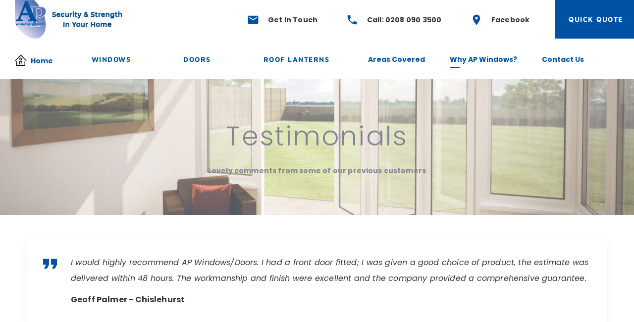

--- FILE ---
content_type: text/html; charset=UTF-8
request_url: https://www.apwindows.co.uk/testimonials/
body_size: 17908
content:
	<!DOCTYPE html>
	<!--[if IE 9]>
	<html class="no-js ie9" lang="en-US">
	<![endif]-->
	<!--[if gt IE 9]><!-->
<html class="no-js" lang="en-US" data-footer-theme=dark data-menu-theme=light data-submenu-theme=dark data-page-title-theme=light>
	<!--<![endif]-->

	<head>
		<meta charset="UTF-8">
		<!-- Always force latest IE rendering engine (even in intranet) & Chrome Frame -->
		<!--[if IE ]>
		<meta http-equiv="X-UA-Compatible" content="IE=edge,chrome=1">
		<![endif]-->
		<link rel="profile" href="http://gmpg.org/xfn/11">
					<link rel="preconnect" href="https://fonts.gstatic.com" crossorigin="">
			
		<meta name="theme-color" content="#0152a4">		<meta name="viewport" content="width=device-width, initial-scale=1">
		<meta name="apple-mobile-web-app-capable" content="yes">
		<meta name="apple-mobile-web-app-status-bar-style" content="black">

		
		<meta itemprop="name" content="AP Windows &amp; Doors"/>
		<meta itemprop="url" content="https://www.apwindows.co.uk"/>

												<meta itemprop="creator accountablePerson"
					  content="Josh Hamit"/>
												<link rel="preload"
				  href="https://www.apwindows.co.uk/wp-content/themes/noor-old/framework/asset/site/css/styles/webfonts/fa-regular-400.woff2"
				  as="font" type="font/woff2" crossorigin="anonymous">
			<link rel="preload"
				  href="https://www.apwindows.co.uk/wp-content/themes/noor-old/framework/asset/site/css/styles/webfonts/fa-brands-400.woff2"
				  as="font" type="font/woff2" crossorigin="anonymous">
			<link rel="preload"
				  href="https://www.apwindows.co.uk/wp-content/themes/noor-old/framework/asset/site/css/styles/webfonts/fa-solid-900.woff2"
				  as="font" type="font/woff2" crossorigin="anonymous">
				<link rel="pingback" href="https://www.apwindows.co.uk/xmlrpc.php">
		<script type="application/ld+json">{"@context":"http:\/\/schema.org","@type":"Organization","@id":"https:\/\/www.apwindows.co.uk\/#organization","name":"AP Windows &amp; Doors","url":"https:\/\/www.apwindows.co.uk","potentialAction":{"@type":"SearchAction","target":"https:\/\/www.apwindows.co.uk\/?s={search_term_string}","query-input":"required name=search_term_string"},"logo":"http:\/\/www.apwindows.co.uk\/wp-content\/uploads\/2018\/05\/ap-logo.jpg","address":"<a href=\"https:\/\/www.facebook.com\/Ap-Windows-and-Doors-Ltd-1205993629562989\/\"><strong>Facebook<\/strong><\/a>","telephone":"<a href=\"tel:07768111465\"><strong>Call: 0208 090 3500<\/a>","email":"<a href=\"\/contact\"><strong>Get In Touch<\/strong><\/a>"}</script><meta name='robots' content='index, follow, max-image-preview:large, max-snippet:-1, max-video-preview:-1' />

	<!-- This site is optimized with the Yoast SEO plugin v25.6 - https://yoast.com/wordpress/plugins/seo/ -->
	<title>Testimonials | AP Windows &amp; Doors</title>
	<meta name="description" content="We are a double-glazing windows company with years of experience. View our testimonials here." />
	<link rel="canonical" href="https://www.apwindows.co.uk/testimonials/" />
	<meta property="og:locale" content="en_US" />
	<meta property="og:type" content="article" />
	<meta property="og:title" content="Testimonials | AP Windows &amp; Doors" />
	<meta property="og:description" content="We are a double-glazing windows company with years of experience. View our testimonials here." />
	<meta property="og:url" content="https://www.apwindows.co.uk/testimonials/" />
	<meta property="og:site_name" content="AP Windows &amp; Doors" />
	<meta property="article:modified_time" content="2022-08-12T14:03:27+00:00" />
	<meta property="og:image" content="https://www.apwindows.co.uk/wp-content/uploads/2021/10/ap-windowws-logo.jpg" />
	<meta property="og:image:width" content="225" />
	<meta property="og:image:height" content="80" />
	<meta property="og:image:type" content="image/jpeg" />
	<meta name="twitter:card" content="summary_large_image" />
	<script type="application/ld+json" class="yoast-schema-graph">{"@context":"https://schema.org","@graph":[{"@type":"WebPage","@id":"https://www.apwindows.co.uk/testimonials/","url":"https://www.apwindows.co.uk/testimonials/","name":"Testimonials | AP Windows &amp; Doors","isPartOf":{"@id":"https://www.apwindows.co.uk/#website"},"datePublished":"2017-01-12T12:34:58+00:00","dateModified":"2022-08-12T14:03:27+00:00","description":"We are a double-glazing windows company with years of experience. View our testimonials here.","breadcrumb":{"@id":"https://www.apwindows.co.uk/testimonials/#breadcrumb"},"inLanguage":"en-US","potentialAction":[{"@type":"ReadAction","target":["https://www.apwindows.co.uk/testimonials/"]}]},{"@type":"BreadcrumbList","@id":"https://www.apwindows.co.uk/testimonials/#breadcrumb","itemListElement":[{"@type":"ListItem","position":1,"name":"Home","item":"https://www.apwindows.co.uk/"},{"@type":"ListItem","position":2,"name":"Testimonials"}]},{"@type":"WebSite","@id":"https://www.apwindows.co.uk/#website","url":"https://www.apwindows.co.uk/","name":"AP Windows &amp; Doors","description":"Double Glazed Windows, Doors, Conservatories in Kent.","publisher":{"@id":"https://www.apwindows.co.uk/#organization"},"potentialAction":[{"@type":"SearchAction","target":{"@type":"EntryPoint","urlTemplate":"https://www.apwindows.co.uk/?s={search_term_string}"},"query-input":{"@type":"PropertyValueSpecification","valueRequired":true,"valueName":"search_term_string"}}],"inLanguage":"en-US"},{"@type":"Organization","@id":"https://www.apwindows.co.uk/#organization","name":"AP Windows & Doors","url":"https://www.apwindows.co.uk/","logo":{"@type":"ImageObject","inLanguage":"en-US","@id":"https://www.apwindows.co.uk/#/schema/logo/image/","url":"https://www.apwindows.co.uk/wp-content/uploads/2021/10/ap-windowws-logo-1.jpg","contentUrl":"https://www.apwindows.co.uk/wp-content/uploads/2021/10/ap-windowws-logo-1.jpg","width":74,"height":74,"caption":"AP Windows & Doors"},"image":{"@id":"https://www.apwindows.co.uk/#/schema/logo/image/"}}]}</script>
	<!-- / Yoast SEO plugin. -->


<link rel='dns-prefetch' href='//use.fontawesome.com' />
<link rel="alternate" type="application/rss+xml" title="AP Windows &amp; Doors &raquo; Feed" href="https://www.apwindows.co.uk/feed/" />
<link rel="alternate" type="application/rss+xml" title="AP Windows &amp; Doors &raquo; Comments Feed" href="https://www.apwindows.co.uk/comments/feed/" />
<script type="text/javascript">
/* <![CDATA[ */
window._wpemojiSettings = {"baseUrl":"https:\/\/s.w.org\/images\/core\/emoji\/15.0.3\/72x72\/","ext":".png","svgUrl":"https:\/\/s.w.org\/images\/core\/emoji\/15.0.3\/svg\/","svgExt":".svg","source":{"concatemoji":"https:\/\/www.apwindows.co.uk\/wp-includes\/js\/wp-emoji-release.min.js"}};
/*! This file is auto-generated */
!function(i,n){var o,s,e;function c(e){try{var t={supportTests:e,timestamp:(new Date).valueOf()};sessionStorage.setItem(o,JSON.stringify(t))}catch(e){}}function p(e,t,n){e.clearRect(0,0,e.canvas.width,e.canvas.height),e.fillText(t,0,0);var t=new Uint32Array(e.getImageData(0,0,e.canvas.width,e.canvas.height).data),r=(e.clearRect(0,0,e.canvas.width,e.canvas.height),e.fillText(n,0,0),new Uint32Array(e.getImageData(0,0,e.canvas.width,e.canvas.height).data));return t.every(function(e,t){return e===r[t]})}function u(e,t,n){switch(t){case"flag":return n(e,"\ud83c\udff3\ufe0f\u200d\u26a7\ufe0f","\ud83c\udff3\ufe0f\u200b\u26a7\ufe0f")?!1:!n(e,"\ud83c\uddfa\ud83c\uddf3","\ud83c\uddfa\u200b\ud83c\uddf3")&&!n(e,"\ud83c\udff4\udb40\udc67\udb40\udc62\udb40\udc65\udb40\udc6e\udb40\udc67\udb40\udc7f","\ud83c\udff4\u200b\udb40\udc67\u200b\udb40\udc62\u200b\udb40\udc65\u200b\udb40\udc6e\u200b\udb40\udc67\u200b\udb40\udc7f");case"emoji":return!n(e,"\ud83d\udc26\u200d\u2b1b","\ud83d\udc26\u200b\u2b1b")}return!1}function f(e,t,n){var r="undefined"!=typeof WorkerGlobalScope&&self instanceof WorkerGlobalScope?new OffscreenCanvas(300,150):i.createElement("canvas"),a=r.getContext("2d",{willReadFrequently:!0}),o=(a.textBaseline="top",a.font="600 32px Arial",{});return e.forEach(function(e){o[e]=t(a,e,n)}),o}function t(e){var t=i.createElement("script");t.src=e,t.defer=!0,i.head.appendChild(t)}"undefined"!=typeof Promise&&(o="wpEmojiSettingsSupports",s=["flag","emoji"],n.supports={everything:!0,everythingExceptFlag:!0},e=new Promise(function(e){i.addEventListener("DOMContentLoaded",e,{once:!0})}),new Promise(function(t){var n=function(){try{var e=JSON.parse(sessionStorage.getItem(o));if("object"==typeof e&&"number"==typeof e.timestamp&&(new Date).valueOf()<e.timestamp+604800&&"object"==typeof e.supportTests)return e.supportTests}catch(e){}return null}();if(!n){if("undefined"!=typeof Worker&&"undefined"!=typeof OffscreenCanvas&&"undefined"!=typeof URL&&URL.createObjectURL&&"undefined"!=typeof Blob)try{var e="postMessage("+f.toString()+"("+[JSON.stringify(s),u.toString(),p.toString()].join(",")+"));",r=new Blob([e],{type:"text/javascript"}),a=new Worker(URL.createObjectURL(r),{name:"wpTestEmojiSupports"});return void(a.onmessage=function(e){c(n=e.data),a.terminate(),t(n)})}catch(e){}c(n=f(s,u,p))}t(n)}).then(function(e){for(var t in e)n.supports[t]=e[t],n.supports.everything=n.supports.everything&&n.supports[t],"flag"!==t&&(n.supports.everythingExceptFlag=n.supports.everythingExceptFlag&&n.supports[t]);n.supports.everythingExceptFlag=n.supports.everythingExceptFlag&&!n.supports.flag,n.DOMReady=!1,n.readyCallback=function(){n.DOMReady=!0}}).then(function(){return e}).then(function(){var e;n.supports.everything||(n.readyCallback(),(e=n.source||{}).concatemoji?t(e.concatemoji):e.wpemoji&&e.twemoji&&(t(e.twemoji),t(e.wpemoji)))}))}((window,document),window._wpemojiSettings);
/* ]]> */
</script>
<style id='wp-emoji-styles-inline-css' type='text/css'>

	img.wp-smiley, img.emoji {
		display: inline !important;
		border: none !important;
		box-shadow: none !important;
		height: 1em !important;
		width: 1em !important;
		margin: 0 0.07em !important;
		vertical-align: -0.1em !important;
		background: none !important;
		padding: 0 !important;
	}
</style>
<style id='wp-block-library-inline-css' type='text/css'>
:root{--wp-admin-theme-color:#007cba;--wp-admin-theme-color--rgb:0,124,186;--wp-admin-theme-color-darker-10:#006ba1;--wp-admin-theme-color-darker-10--rgb:0,107,161;--wp-admin-theme-color-darker-20:#005a87;--wp-admin-theme-color-darker-20--rgb:0,90,135;--wp-admin-border-width-focus:2px;--wp-block-synced-color:#7a00df;--wp-block-synced-color--rgb:122,0,223;--wp-bound-block-color:var(--wp-block-synced-color)}@media (min-resolution:192dpi){:root{--wp-admin-border-width-focus:1.5px}}.wp-element-button{cursor:pointer}:root{--wp--preset--font-size--normal:16px;--wp--preset--font-size--huge:42px}:root .has-very-light-gray-background-color{background-color:#eee}:root .has-very-dark-gray-background-color{background-color:#313131}:root .has-very-light-gray-color{color:#eee}:root .has-very-dark-gray-color{color:#313131}:root .has-vivid-green-cyan-to-vivid-cyan-blue-gradient-background{background:linear-gradient(135deg,#00d084,#0693e3)}:root .has-purple-crush-gradient-background{background:linear-gradient(135deg,#34e2e4,#4721fb 50%,#ab1dfe)}:root .has-hazy-dawn-gradient-background{background:linear-gradient(135deg,#faaca8,#dad0ec)}:root .has-subdued-olive-gradient-background{background:linear-gradient(135deg,#fafae1,#67a671)}:root .has-atomic-cream-gradient-background{background:linear-gradient(135deg,#fdd79a,#004a59)}:root .has-nightshade-gradient-background{background:linear-gradient(135deg,#330968,#31cdcf)}:root .has-midnight-gradient-background{background:linear-gradient(135deg,#020381,#2874fc)}.has-regular-font-size{font-size:1em}.has-larger-font-size{font-size:2.625em}.has-normal-font-size{font-size:var(--wp--preset--font-size--normal)}.has-huge-font-size{font-size:var(--wp--preset--font-size--huge)}.has-text-align-center{text-align:center}.has-text-align-left{text-align:left}.has-text-align-right{text-align:right}#end-resizable-editor-section{display:none}.aligncenter{clear:both}.items-justified-left{justify-content:flex-start}.items-justified-center{justify-content:center}.items-justified-right{justify-content:flex-end}.items-justified-space-between{justify-content:space-between}.screen-reader-text{border:0;clip:rect(1px,1px,1px,1px);clip-path:inset(50%);height:1px;margin:-1px;overflow:hidden;padding:0;position:absolute;width:1px;word-wrap:normal!important}.screen-reader-text:focus{background-color:#ddd;clip:auto!important;clip-path:none;color:#444;display:block;font-size:1em;height:auto;left:5px;line-height:normal;padding:15px 23px 14px;text-decoration:none;top:5px;width:auto;z-index:100000}html :where(.has-border-color){border-style:solid}html :where([style*=border-top-color]){border-top-style:solid}html :where([style*=border-right-color]){border-right-style:solid}html :where([style*=border-bottom-color]){border-bottom-style:solid}html :where([style*=border-left-color]){border-left-style:solid}html :where([style*=border-width]){border-style:solid}html :where([style*=border-top-width]){border-top-style:solid}html :where([style*=border-right-width]){border-right-style:solid}html :where([style*=border-bottom-width]){border-bottom-style:solid}html :where([style*=border-left-width]){border-left-style:solid}html :where(img[class*=wp-image-]){height:auto;max-width:100%}:where(figure){margin:0 0 1em}html :where(.is-position-sticky){--wp-admin--admin-bar--position-offset:var(--wp-admin--admin-bar--height,0px)}@media screen and (max-width:600px){html :where(.is-position-sticky){--wp-admin--admin-bar--position-offset:0px}}
</style>
<style id='classic-theme-styles-inline-css' type='text/css'>
/*! This file is auto-generated */
.wp-block-button__link{color:#fff;background-color:#32373c;border-radius:9999px;box-shadow:none;text-decoration:none;padding:calc(.667em + 2px) calc(1.333em + 2px);font-size:1.125em}.wp-block-file__button{background:#32373c;color:#fff;text-decoration:none}
</style>
<link rel='stylesheet' id='contact-form-7-css' href='https://www.apwindows.co.uk/wp-content/plugins/contact-form-7/includes/css/styles.css' type='text/css' media='all' />
<link rel='stylesheet' id='wpcf7-redirect-script-frontend-css' href='https://www.apwindows.co.uk/wp-content/plugins/wpcf7-redirect/build/assets/frontend-script.css' type='text/css' media='all' />
<link rel='stylesheet' id='noor-style-css' href='https://www.apwindows.co.uk/wp-content/themes/noor-old/framework/asset/site/css/styles/noor_main/style.css' type='text/css' media='all' />
<link rel='stylesheet' id='fancybox-css-css' href='https://www.apwindows.co.uk/wp-content/themes/noor-old/framework/asset/site/css/styles/noor_main/fancybox.min.css' type='text/css' media='all' />
<link rel='stylesheet' id='dropkick-css-css' href='https://www.apwindows.co.uk/wp-content/themes/noor-old/framework/asset/site/css/styles/noor_main/dropkick.min.css' type='text/css' media='all' />
<link rel='stylesheet' id='dima-blocks-style-css' href='https://www.apwindows.co.uk/wp-content/themes/noor-old/framework/asset/site/css/styles/noor_main/blocks.min.css' type='text/css' media='all' />
<link rel='stylesheet' id='fontawesome-css' href='https://www.apwindows.co.uk/wp-content/themes/noor-old/framework/asset/site/css/styles//fa/fontawesome.min.css' type='text/css' media='all' />
<link rel='stylesheet' id='fontawesome-shims-css' href='https://www.apwindows.co.uk/wp-content/themes/noor-old/framework/asset/site/css/styles//fa/v4-shims.min.css' type='text/css' media='all' />
<link rel='stylesheet' id='js_composer_front-css' href='https://www.apwindows.co.uk/wp-content/plugins/js_composer/assets/css/js_composer.min.css' type='text/css' media='all' />
<script type="text/javascript" src="https://www.apwindows.co.uk/wp-includes/js/jquery/jquery.min.js" id="jquery-core-js"></script>
<script type="text/javascript" src="https://www.apwindows.co.uk/wp-includes/js/jquery/jquery-migrate.min.js" id="jquery-migrate-js"></script>
<script type="text/javascript" src="https://www.apwindows.co.uk/wp-content/themes/noor-old/framework/asset/site/js/core/modernizr-custom.js" id="modernizr-js-js"></script>
<script type="text/javascript" id="dima_init_js-js-extra">
/* <![CDATA[ */
var pxdm_js = {"is_rtl":"","sticky_behavior":"default","dima_lightbox":"1","dima_dropkick":"1","dima_waves":"1","dima_lang":"dima_theme_options","is_gutenberg ":"1","DIMA_TEMPLATE_URL":"https:\/\/www.apwindows.co.uk\/wp-content\/themes\/noor-old","DIMA_TEMPLATE_PATH":"\/customers\/2\/4\/5\/apwindows.co.uk\/httpd.www\/wp-content\/themes\/noor-old","ajaxurl":"https:\/\/www.apwindows.co.uk\/wp-admin\/admin-ajax.php","is_lazy_image":"","is_singular":"1","ad_blocker_detector":"","animation_active":"1"};
/* ]]> */
</script>
<script type="text/javascript" src="https://www.apwindows.co.uk/wp-content/themes/noor-old/framework/asset/site/js/core/init.js" id="dima_init_js-js"></script>
<script type="text/javascript" src="https://www.apwindows.co.uk/wp-content/themes/noor-old/framework/asset/site/js/specific/smoothscroll.min.js" id="smoothscroll-js"></script>
<script type="text/javascript" src="https://www.apwindows.co.uk/wp-content/themes/noor-old/framework/asset/site/js/specific/theia-sticky-sidebar.min.js" id="sticky-sidebar-js"></script>
<script type="text/javascript" src="https://www.apwindows.co.uk/wp-content/themes/noor-old/framework/asset/site/js/vendors.min.js" id="dima-js-vendor-js"></script>
<script type="text/javascript" src="https://www.apwindows.co.uk/wp-content/themes/noor-old/framework/asset/site/js/specific/jquery.fancybox.min.js" id="fancybox-js-js"></script>
<script type="text/javascript" src="https://www.apwindows.co.uk/wp-content/themes/noor-old/framework/asset/site/js/specific/dropkick.js" id="dropkick.js-js"></script>
<script type="text/javascript" src="https://www.apwindows.co.uk/wp-content/themes/noor-old/framework/asset/site/js/specific/waves.js" id="waves.js-js"></script>
<script type="text/javascript" src="https://www.apwindows.co.uk/wp-content/themes/noor-old/framework/asset/site/js/core/main.js" id="dima-js-main-js"></script>
<script type="text/javascript" src="https://use.fontawesome.com/releases/v5.7.1/js/v4-shims.js" id="v4-shims-js"></script>
<script></script><link rel="https://api.w.org/" href="https://www.apwindows.co.uk/wp-json/" /><link rel="alternate" title="JSON" type="application/json" href="https://www.apwindows.co.uk/wp-json/wp/v2/pages/263" /><link rel="EditURI" type="application/rsd+xml" title="RSD" href="https://www.apwindows.co.uk/xmlrpc.php?rsd" />
<meta name="generator" content="WordPress 6.6.4" />
<link rel='shortlink' href='https://www.apwindows.co.uk/?p=263' />
<link rel="alternate" title="oEmbed (JSON)" type="application/json+oembed" href="https://www.apwindows.co.uk/wp-json/oembed/1.0/embed?url=https%3A%2F%2Fwww.apwindows.co.uk%2Ftestimonials%2F" />
<link rel="alternate" title="oEmbed (XML)" type="text/xml+oembed" href="https://www.apwindows.co.uk/wp-json/oembed/1.0/embed?url=https%3A%2F%2Fwww.apwindows.co.uk%2Ftestimonials%2F&#038;format=xml" />
<!-- Global site tag (gtag.js) - Google Analytics -->
<script async src="https://www.googletagmanager.com/gtag/js?id=UA-123044391-3"></script>
<script>
  window.dataLayer = window.dataLayer || [];
  function gtag(){dataLayer.push(arguments);}
  gtag('js', new Date());

  gtag('config', 'UA-123044391-3');
</script>
<script type='application/ld+json'> 
{
  "@context": "http://www.schema.org",
  "@type": "LocalBusiness",
  "name": "A P Windows & Doors",
  "url": "https://www.apwindows.co.uk/",
  "logo": "https://www.apwindows.co.uk/wp-content/uploads/2018/05/ap-logo.jpg",
  "image": "https://www.apwindows.co.uk/wp-content/uploads/2019/10/stratus-2.png",
  "description": "\t\nSpecialist High Performance Double Glazing in Bromley, adding the best style, comfort and security to your home.",
  "address": {
    "@type": "PostalAddress",
    "streetAddress": "90a, Croydon Rd, Beckenham, Kent, BR3 4DF",
    "addressLocality": "London",
    "postalCode": " BR3 4DF",
    "addressCountry": "United Kingdom"
  },
  "openingHours": "Mo, Tu, We, Th, Fr 09:00-17:00"
}
 </script>

<!-- Google Tag Manager -->
<script>(function(w,d,s,l,i){w[l]=w[l]||[];w[l].push({'gtm.start':
new Date().getTime(),event:'gtm.js'});var f=d.getElementsByTagName(s)[0],
j=d.createElement(s),dl=l!='dataLayer'?'&l='+l:'';j.async=true;j.src=
'https://www.googletagmanager.com/gtm.js?id='+i+dl;f.parentNode.insertBefore(j,f);
})(window,document,'script','dataLayer','GTM-KPDPJ8LR');</script>
<!-- End Google Tag Manager --><meta name="generator" content="Powered by WPBakery Page Builder - drag and drop page builder for WordPress."/>
<meta name="generator" content="Powered by Slider Revolution 6.6.18 - responsive, Mobile-Friendly Slider Plugin for WordPress with comfortable drag and drop interface." />
<link rel="icon" href="https://www.apwindows.co.uk/wp-content/uploads/2021/10/cropped-ap-windowws-logo-1-32x32.jpg" sizes="32x32" />
<link rel="icon" href="https://www.apwindows.co.uk/wp-content/uploads/2021/10/cropped-ap-windowws-logo-1-192x192.jpg" sizes="192x192" />
<link rel="apple-touch-icon" href="https://www.apwindows.co.uk/wp-content/uploads/2021/10/cropped-ap-windowws-logo-1-180x180.jpg" />
<meta name="msapplication-TileImage" content="https://www.apwindows.co.uk/wp-content/uploads/2021/10/cropped-ap-windowws-logo-1-270x270.jpg" />
<script>function setREVStartSize(e){
			//window.requestAnimationFrame(function() {
				window.RSIW = window.RSIW===undefined ? window.innerWidth : window.RSIW;
				window.RSIH = window.RSIH===undefined ? window.innerHeight : window.RSIH;
				try {
					var pw = document.getElementById(e.c).parentNode.offsetWidth,
						newh;
					pw = pw===0 || isNaN(pw) || (e.l=="fullwidth" || e.layout=="fullwidth") ? window.RSIW : pw;
					e.tabw = e.tabw===undefined ? 0 : parseInt(e.tabw);
					e.thumbw = e.thumbw===undefined ? 0 : parseInt(e.thumbw);
					e.tabh = e.tabh===undefined ? 0 : parseInt(e.tabh);
					e.thumbh = e.thumbh===undefined ? 0 : parseInt(e.thumbh);
					e.tabhide = e.tabhide===undefined ? 0 : parseInt(e.tabhide);
					e.thumbhide = e.thumbhide===undefined ? 0 : parseInt(e.thumbhide);
					e.mh = e.mh===undefined || e.mh=="" || e.mh==="auto" ? 0 : parseInt(e.mh,0);
					if(e.layout==="fullscreen" || e.l==="fullscreen")
						newh = Math.max(e.mh,window.RSIH);
					else{
						e.gw = Array.isArray(e.gw) ? e.gw : [e.gw];
						for (var i in e.rl) if (e.gw[i]===undefined || e.gw[i]===0) e.gw[i] = e.gw[i-1];
						e.gh = e.el===undefined || e.el==="" || (Array.isArray(e.el) && e.el.length==0)? e.gh : e.el;
						e.gh = Array.isArray(e.gh) ? e.gh : [e.gh];
						for (var i in e.rl) if (e.gh[i]===undefined || e.gh[i]===0) e.gh[i] = e.gh[i-1];
											
						var nl = new Array(e.rl.length),
							ix = 0,
							sl;
						e.tabw = e.tabhide>=pw ? 0 : e.tabw;
						e.thumbw = e.thumbhide>=pw ? 0 : e.thumbw;
						e.tabh = e.tabhide>=pw ? 0 : e.tabh;
						e.thumbh = e.thumbhide>=pw ? 0 : e.thumbh;
						for (var i in e.rl) nl[i] = e.rl[i]<window.RSIW ? 0 : e.rl[i];
						sl = nl[0];
						for (var i in nl) if (sl>nl[i] && nl[i]>0) { sl = nl[i]; ix=i;}
						var m = pw>(e.gw[ix]+e.tabw+e.thumbw) ? 1 : (pw-(e.tabw+e.thumbw)) / (e.gw[ix]);
						newh =  (e.gh[ix] * m) + (e.tabh + e.thumbh);
					}
					var el = document.getElementById(e.c);
					if (el!==null && el) el.style.height = newh+"px";
					el = document.getElementById(e.c+"_wrapper");
					if (el!==null && el) {
						el.style.height = newh+"px";
						el.style.display = "block";
					}
				} catch(e){
					console.log("Failure at Presize of Slider:" + e)
				}
			//});
		  };</script>
<style id="dima-stylesheet-inline-css" type="text/css">@font-face {
  font-family: 'Maven Pro';
  font-style: normal;
  font-weight: 700;
  font-display: swap;
  src: url(//fonts.gstatic.com/s/mavenpro/v40/7Auup_AqnyWWAxW2Wk3swUz56MS91Eww8cLx1nejpw.ttf) format('truetype');
}
@font-face {
  font-family: 'Poppins';
  font-style: italic;
  font-weight: 300;
  font-display: swap;
  src: url(//fonts.gstatic.com/s/poppins/v24/pxiDyp8kv8JHgFVrJJLm21lVF9eL.ttf) format('truetype');
}
@font-face {
  font-family: 'Poppins';
  font-style: italic;
  font-weight: 400;
  font-display: swap;
  src: url(//fonts.gstatic.com/s/poppins/v24/pxiGyp8kv8JHgFVrJJLucHtF.ttf) format('truetype');
}
@font-face {
  font-family: 'Poppins';
  font-style: normal;
  font-weight: 300;
  font-display: swap;
  src: url(//fonts.gstatic.com/s/poppins/v24/pxiByp8kv8JHgFVrLDz8Z1xlEA.ttf) format('truetype');
}
@font-face {
  font-family: 'Poppins';
  font-style: normal;
  font-weight: 400;
  font-display: swap;
  src: url(//fonts.gstatic.com/s/poppins/v24/pxiEyp8kv8JHgFVrJJfedw.ttf) format('truetype');
}
@font-face {
  font-family: 'Poppins';
  font-style: normal;
  font-weight: 500;
  font-display: swap;
  src: url(//fonts.gstatic.com/s/poppins/v24/pxiByp8kv8JHgFVrLGT9Z1xlEA.ttf) format('truetype');
}
@font-face {
  font-family: 'Poppins';
  font-style: normal;
  font-weight: 700;
  font-display: swap;
  src: url(//fonts.gstatic.com/s/poppins/v24/pxiByp8kv8JHgFVrLCz7Z1xlEA.ttf) format('truetype');
}
:root{--var-main-color:#0152a4;--var-dima-secondary-main-color:#303542;--var-body-text-color:#808593;--var-footer-featured-border-color:#303542;--var-heading-font-color-5:#303542;--var-heading-font-color-4:#303542;--var-heading-font-color-3:#303542;--var-heading-font-color-2:#303542;--var-heading-font-color:#303542;--var-top-footer-bg-color:#303542;--var-bottom-footer-text-color:#9fa7bd;--var-bottom-footer-link-color:#ffffff;--var-nav-font-color:#0053a0;--var-nav-btn-txt-color:#ffffff;--var-nav-btn-bg-hover-color:#0185b5;--var-nav-btn-bg-color:#0152a4;--var-footer-widget-body-color:#9fa7bd;--var-footer-widget-link-color:#ffffff;--var-widget-border-color:#16192d;--var-body-link-color:#303542;--var-body-link-color-hover:#303542;--var-website-bg-color:#ffffff;--var-loading-bg:#ffffff;--var-nav-font-color-after:#0053a0;--var-nav-font-bg-color:#ffffff;--var-nav-font-bg-color-after:#ffffff;--var-navbar-underline-hover-color:#0152a4;--var-nav-border-color:#ffffff;--main-color-color-alpha-05:hsla(210,99%,32%,0.5);--main-color-color-alpha-06:hsla(210,99%,32%,0.6);--fill-btn-bg-color-hover:hsla(210,99%,35%,1);--var-pagination-bg-color:hsla(223,16%,26%,1);--css-body-text-color-lt-20:hsla(223,16%,26%,1);-secondary-main-color-alpha-47:hsla(223,16%,22%,0.47);--secondary-main-color-alpha-25:hsla(223,16%,22%,0.25)}.dima-main{background-color:#ffffff}.dima-navbar-wrap .dima-nav.nav-primary > li > a{letter-spacing:0}.dima-navbar-wrap.desk-nav .dima-navbar nav .dima-nav > li > a,.dima-navbar-wrap.desk-nav .dima-navbar nav .dima-nav-end > li > a{font-weight:bold;font-style:normal;text-transform:inherit;text-decoration:none}.dima-navbar-wrap.desk-nav .dima-navbar nav .dima-nav > li > a,.dima-navbar-wrap.desk-nav .dima-navbar nav .dima-nav-end > li > a{font-size:14px}h1{letter-spacing:0}.title_container .header-title,h1{font-weight:500}h1,.posted_in label{font-family:"Poppins","Helvetica Neue",Helvetica,sans-serif;font-weight:500}h2{font-weight:500}h3{letter-spacing:}h3{font-weight:500}h4{letter-spacing:0}h4{font-weight:500}h5{letter-spacing:0}h5{font-weight:500}h6{letter-spacing:0}h6{font-weight:500}.widget .button,[type="submit"],.dima-button{font-size:14px}.top-footer .widget,.top-footer .widget p{0}</style><style type="text/css" data-type="vc_shortcodes-custom-css">.vc_custom_1533805037195{padding-top: 50px !important;padding-bottom: 30px !important;}.vc_custom_1533805050892{padding-top: 20px !important;padding-bottom: 20px !important;}.vc_custom_1533805050892{padding-top: 20px !important;padding-bottom: 20px !important;}.vc_custom_1533805050892{padding-top: 20px !important;padding-bottom: 20px !important;}.vc_custom_1533805050892{padding-top: 20px !important;padding-bottom: 20px !important;}.vc_custom_1533805050892{padding-top: 20px !important;padding-bottom: 20px !important;}.vc_custom_1533805050892{padding-top: 20px !important;padding-bottom: 20px !important;}.vc_custom_1533805050892{padding-top: 20px !important;padding-bottom: 20px !important;}</style><noscript><style> .wpb_animate_when_almost_visible { opacity: 1; }</style></noscript><style id="dima-customizer-generated-css" type="text/css">@font-face{font-family:'Maven Pro';font-style:normal;font-weight:700;font-display:swap;src:url(https://fonts.gstatic.com/s/mavenpro/v40/7Auup_AqnyWWAxW2Wk3swUz56MS91Eww8cLx1nejpw.ttf) format('truetype')}@font-face{font-family:'Poppins';font-style:italic;font-weight:300;font-display:swap;src:url(https://fonts.gstatic.com/s/poppins/v24/pxiDyp8kv8JHgFVrJJLm21lVF9eL.ttf) format('truetype')}@font-face{font-family:'Poppins';font-style:italic;font-weight:400;font-display:swap;src:url(https://fonts.gstatic.com/s/poppins/v24/pxiGyp8kv8JHgFVrJJLucHtF.ttf) format('truetype')}@font-face{font-family:'Poppins';font-style:normal;font-weight:300;font-display:swap;src:url(https://fonts.gstatic.com/s/poppins/v24/pxiByp8kv8JHgFVrLDz8Z1xlEA.ttf) format('truetype')}@font-face{font-family:'Poppins';font-style:normal;font-weight:400;font-display:swap;src:url(https://fonts.gstatic.com/s/poppins/v24/pxiEyp8kv8JHgFVrJJfedw.ttf) format('truetype')}@font-face{font-family:'Poppins';font-style:normal;font-weight:500;font-display:swap;src:url(https://fonts.gstatic.com/s/poppins/v24/pxiByp8kv8JHgFVrLGT9Z1xlEA.ttf) format('truetype')}@font-face{font-family:'Poppins';font-style:normal;font-weight:700;font-display:swap;src:url(https://fonts.gstatic.com/s/poppins/v24/pxiByp8kv8JHgFVrLCz7Z1xlEA.ttf) format('truetype')}</style>	</head>

<body class="page-template-default page page-id-263 wp-embed-responsive full-width x20 dima-big-navegation-active dima-full-width-active dima-animated-menu-active dima_page_title_is_on footer_big_active animation-active noor-ver-5.9.3 wpb-js-composer js-comp-ver-7.3 vc_responsive dima-shortcodes-version3_2_92">

	<div id="dima-wrapper" class="all_content">
	<header id="header" class="menu-absolute clearfix">
		<div class="dima-navbar-wrap desk-nav ">
			
	<div class="dima-navbar fix-two dima-navbar-line"
				>
				<div class="big_nav full-wrapper">
			<div class="logo">
				<p class="site-title">
					
<a class="dima-brand" href="https://www.apwindows.co.uk/" title="Double Glazed Windows, Doors, Conservatories in Kent.">
			<span class="no-sticky-logo">
						<!-- standard logo -->
					<!-- standard logo -->
			<img src="https://www.apwindows.co.uk/wp-content/uploads/2018/05/ap-logo.jpg"
				 srcset="https://www.apwindows.co.uk/wp-content/uploads/2018/05/ap-logo.jpg 1x"
				 width="225"
				 height="80" alt="Double Glazed Windows, Doors, Conservatories in Kent."
				 data-retina_logo_url=""
				 class="standard-logo"/>
					</span>
		</a>
				</p>
			</div>

			<div class="dima-nav-tag dima-tag-btn-menu text-end clearfix">
									<a href="/contact"
					   class="dima-dima-btn-pill float-end dima-button fill ">
						<span>Quick Quote</span></a>
									<div class="dima-topbar">

					
											<div class="icon_text clearfix">
							<span class="dima-topbar-icon"><svg xmlns="http://www.w3.org/2000/svg" width="48" height="48" viewBox="0 0 48 48"><path d="M40 8H8c-2.21 0-3.98 1.79-3.98 4L4 36c0 2.21 1.79 4 4 4h32c2.21 0 4-1.79 4-4V12c0-2.21-1.79-4-4-4zm0 8L24 26 8 16v-4l16 10 16-10v4z"/></svg></span>
							<span class="dima-topbar-txt">
								<a href="/contact"><strong>Get In Touch</strong></a>						</span>
						</div>
					
											<div class="icon_text clearfix">
							<span class="dima-topbar-icon"><svg xmlns="http://www.w3.org/2000/svg" width="48" height="48" viewBox="0 0 48 48"><path d="M13.25 21.59c2.88 5.66 7.51 10.29 13.18 13.17l4.4-4.41c.55-.55 1.34-.71 2.03-.49C35.1 30.6 37.51 31 40 31c1.11 0 2 .89 2 2v7c0 1.11-.89 2-2 2C21.22 42 6 26.78 6 8c0-1.11.9-2 2-2h7c1.11 0 2 .89 2 2 0 2.49.4 4.9 1.14 7.14.22.69.06 1.48-.49 2.03l-4.4 4.42z"/></svg></span>
							<span class="dima-topbar-txt">
							<a href="tel:07768111465"><strong>Call: 0208 090 3500</a>								</span>
						</div>
					
											<div class="icon_text clearfix">
							<span class="dima-topbar-icon"><svg xmlns="http://www.w3.org/2000/svg" width="48" height="48" viewBox="0 0 48 48"><path d="M24 4c-7.73 0-14 6.27-14 14 0 10.5 14 26 14 26s14-15.5 14-26c0-7.73-6.27-14-14-14zm0 19c-2.76 0-5-2.24-5-5s2.24-5 5-5 5 2.24 5 5-2.24 5-5 5z"/></svg></span>
							<span
									class="dima-topbar-txt">
									<a href="https://www.facebook.com/Ap-Windows-and-Doors-Ltd-1205993629562989/"><strong>Facebook</strong></a>								</span>
						</div>
														</div>

			</div>

		</div>

		<div class="dima-navbar-global full-wrapper">
						

	<nav class="dima-nav-tag dima-tag-primary-menu text-start no-icon-menu clearfix">
		<ul id="menu-primary" class="dima-nav nav-primary"><li id="nav-menu-item-5683" class="main-menu-item menu-item-depth-0 menu-item menu-item-type-custom menu-item-object-custom" ><a href="/"><span class=" dima-menu-span"><span class="menu_icon_item"><svg version="1.1" xmlns="http://www.w3.org/2000/svg" xmlns:xlink="http://www.w3.org/1999/xlink" width="32" height="32" viewBox="0 0 32 32">
<g>
</g>
	<path d="M28.002 32h-24v-13h2v11h20v-11h2z" fill="#000000" />
	<path d="M30.271 18.684l-14.271-15.222-14.271 15.222-1.458-1.368 15.729-16.778 15.729 16.778z" fill="#000000" />
	<path d="M20 28h-2v-7h-4v7h-2v-9h8z" fill="#000000" />
	<path d="M16.002 17c-2.206 0-4-1.794-4-4s1.794-4 4-4 4 1.794 4 4-1.794 4-4 4zM16.002 11c-1.103 0-2 0.897-2 2s0.897 2 2 2 2-0.897 2-2-0.898-2-2-2z" fill="#000000" />
</svg>
</span>Home</span></a></li>
<li id="nav-menu-item-5785" class="main-menu-item menu-item-depth-0 menu-item menu-item-type-post_type menu-item-object-page menu-item-has-children sub-icon dima-mega-menu dima-megamenu-masonry no-underline"  data-megamenu-columns="3"  data-megamenu-padding="20,0,20,0" ><a href="https://www.apwindows.co.uk/double-glazing-windows/"><span class=" dima-menu-span dima-button btn-mini">Windows</span></a><span class='custom-item-5785 dima-custom-item-image'><img src='https://www.apwindows.co.uk/wp-content/uploads/2018/05/menu-gradient.jpg' alt='Windows'/></span>
<ul class="sub-menu">
	<li id="nav-menu-item-5951" class="dima-megamenu-item sub-menu-item menu-item-depth-1 menu-item menu-item-type-custom menu-item-object-custom menu-item-has-children sub-icon" style="width: 260px;"><a  href="/double-glazing-windows" class="dima-menu-title">Window Styles<span class="dima-divider line-start line-hr small-line"></span></a>
	<ul class="sub-menu">
		<li id="nav-menu-item-5952" class="sub-menu-item menu-item-depth-2 menu-item menu-item-type-custom menu-item-object-custom"  data-megamenu-columns="3"  data-megamenu-padding="20,0,20,0" ><a href="/double-glazed-casement-windows"><span class="">Casement Windows</span><span class="link-backdrop"></span></a></li>
		<li id="nav-menu-item-5953" class="sub-menu-item menu-item-depth-2 menu-item menu-item-type-custom menu-item-object-custom"  data-megamenu-columns="3"  data-megamenu-padding="20,0,20,0" ><a href="/tilt-turn-windows"><span class="">Tilt + Turn Windows</span><span class="link-backdrop"></span></a></li>
		<li id="nav-menu-item-5954" class="sub-menu-item menu-item-depth-2 menu-item menu-item-type-custom menu-item-object-custom"  data-megamenu-columns="3"  data-megamenu-padding="20,0,20,0" ><a href="/heritage-windows"><span class="">Heritage Windows</span><span class="link-backdrop"></span></a></li>
		<li id="nav-menu-item-6111" class="sub-menu-item menu-item-depth-2 menu-item menu-item-type-post_type menu-item-object-page"  data-megamenu-columns="3"  data-megamenu-padding="20,0,20,0" ><a href="https://www.apwindows.co.uk/sash-windows/"><span class="">Sash Windows</span><span class="link-backdrop"></span></a></li>
	</ul>
</li>
	<li id="nav-menu-item-5955" class="dima-megamenu-item sub-menu-item menu-item-depth-1 menu-item menu-item-type-custom menu-item-object-custom menu-item-has-children sub-icon" style="width: 260px;"><a  href="#" class="dima-menu-title">Window Services<span class="dima-divider line-start line-hr small-line"></span></a>
	<ul class="sub-menu">
		<li id="nav-menu-item-5957" class="sub-menu-item menu-item-depth-2 menu-item menu-item-type-custom menu-item-object-custom"  data-megamenu-columns="3"  data-megamenu-padding="20,0,20,0" ><a href="/double-glazing-window-repair"><span class="">Window Repair</span><span class="link-backdrop"></span></a></li>
	</ul>
</li>
	<li id="nav-menu-item-5956" class="dima-megamenu-item sub-menu-item menu-item-depth-1 menu-item menu-item-type-custom menu-item-object-custom menu-item-has-children sub-icon" style="width: 260px;"><a  href="#" class="dima-menu-title">Window Information<span class="dima-divider line-start line-hr small-line"></span></a>
	<ul class="sub-menu">
		<li id="nav-menu-item-5959" class="sub-menu-item menu-item-depth-2 menu-item menu-item-type-custom menu-item-object-custom"  data-megamenu-columns="3"  data-megamenu-padding="20,0,20,0" ><a href="/contact"><span class="">Quick Quote</span><span class="link-backdrop"></span></a></li>
		<li id="nav-menu-item-5958" class="sub-menu-item menu-item-depth-2 menu-item menu-item-type-custom menu-item-object-custom"  data-megamenu-columns="3"  data-megamenu-padding="20,0,20,0" ><a href="/request-brochure"><span class="">Request A Brochure</span><span class="link-backdrop"></span></a></li>
	</ul>
</li>
</ul>
</li>
<li id="nav-menu-item-5948" class="main-menu-item menu-item-depth-0 menu-item menu-item-type-post_type menu-item-object-page menu-item-has-children sub-icon dima-mega-menu no-underline"  data-megamenu-columns="3"  data-megamenu-padding="20,0,20,0" ><a href="https://www.apwindows.co.uk/doors/"><span class=" dima-menu-span dima-button btn-mini">Doors</span></a><span class='custom-item-5948 dima-custom-item-image'><img src='https://www.apwindows.co.uk/wp-content/uploads/2018/05/menu-gradient.jpg' alt='Doors'/></span>
<ul class="sub-menu">
	<li id="nav-menu-item-5979" class="dima-megamenu-item sub-menu-item menu-item-depth-1 menu-item menu-item-type-custom menu-item-object-custom menu-item-has-children sub-icon" style="width: 260px;"><a  href="/doors" class="dima-menu-title">Door Styles<span class="dima-divider line-start line-hr small-line"></span></a>
	<ul class="sub-menu">
		<li id="nav-menu-item-5980" class="sub-menu-item menu-item-depth-2 menu-item menu-item-type-custom menu-item-object-custom"  data-megamenu-columns="3"  data-megamenu-padding="20,0,20,0" ><a href="/residential-doors"><span class="">Residential Doors</span><span class="link-backdrop"></span></a></li>
		<li id="nav-menu-item-5981" class="sub-menu-item menu-item-depth-2 menu-item menu-item-type-custom menu-item-object-custom"  data-megamenu-columns="3"  data-megamenu-padding="20,0,20,0" ><a href="/composite-doors"><span class="">Composite Doors</span><span class="link-backdrop"></span></a></li>
		<li id="nav-menu-item-5982" class="sub-menu-item menu-item-depth-2 menu-item menu-item-type-custom menu-item-object-custom"  data-megamenu-columns="3"  data-megamenu-padding="20,0,20,0" ><a href="/patio-doors"><span class="">Patio Doors</span><span class="link-backdrop"></span></a></li>
		<li id="nav-menu-item-5983" class="sub-menu-item menu-item-depth-2 menu-item menu-item-type-custom menu-item-object-custom"  data-megamenu-columns="3"  data-megamenu-padding="20,0,20,0" ><a href="/bi-folding-doors"><span class="">Bi-folding Doors</span><span class="link-backdrop"></span></a></li>
		<li id="nav-menu-item-5984" class="sub-menu-item menu-item-depth-2 menu-item menu-item-type-custom menu-item-object-custom"  data-megamenu-columns="3"  data-megamenu-padding="20,0,20,0" ><a href="/french-doors"><span class="">French Doors</span><span class="link-backdrop"></span></a></li>
	</ul>
</li>
	<li id="nav-menu-item-5985" class="dima-megamenu-item sub-menu-item menu-item-depth-1 menu-item menu-item-type-custom menu-item-object-custom menu-item-has-children sub-icon" style="width: 260px;"><a  href="#" class="dima-menu-title">Door Services<span class="dima-divider line-start line-hr small-line"></span></a>
	<ul class="sub-menu">
		<li id="nav-menu-item-5986" class="sub-menu-item menu-item-depth-2 menu-item menu-item-type-custom menu-item-object-custom"  data-megamenu-columns="3"  data-megamenu-padding="20,0,20,0" ><a href="/door-repair"><span class="">Door Repair</span><span class="link-backdrop"></span></a></li>
	</ul>
</li>
	<li id="nav-menu-item-5987" class="dima-megamenu-item sub-menu-item menu-item-depth-1 menu-item menu-item-type-custom menu-item-object-custom menu-item-has-children sub-icon" style="width: 260px;"><a  href="#" class="dima-menu-title">Door Information<span class="dima-divider line-start line-hr small-line"></span></a>
	<ul class="sub-menu">
		<li id="nav-menu-item-5988" class="sub-menu-item menu-item-depth-2 menu-item menu-item-type-custom menu-item-object-custom"  data-megamenu-columns="3"  data-megamenu-padding="20,0,20,0" ><a href="/contact"><span class="">Quick Quote</span><span class="link-backdrop"></span></a></li>
		<li id="nav-menu-item-5989" class="sub-menu-item menu-item-depth-2 menu-item menu-item-type-custom menu-item-object-custom"  data-megamenu-columns="3"  data-megamenu-padding="20,0,20,0" ><a href="/request-brochure"><span class="">Request A Brochure</span><span class="link-backdrop"></span></a></li>
	</ul>
</li>
</ul>
</li>
<li id="nav-menu-item-5990" class="main-menu-item menu-item-depth-0 menu-item menu-item-type-custom menu-item-object-custom menu-item-has-children sub-icon dima-mega-menu dima-megamenu-masonry no-underline"  data-megamenu-columns="3"  data-megamenu-padding="20,0,20,0" ><a href="/roof-lantern"><span class=" dima-menu-span dima-button btn-mini">Roof Lanterns</span></a><span class='custom-item-5990 dima-custom-item-image'><img src='https://www.apwindows.co.uk/wp-content/uploads/2018/05/menu-gradient.jpg' alt='Roof Lanterns'/></span>
<ul class="sub-menu">
	<li id="nav-menu-item-5994" class="dima-megamenu-item sub-menu-item menu-item-depth-1 menu-item menu-item-type-custom menu-item-object-custom menu-item-has-children sub-icon" style="width: 260px;"><a  href="#" class="dima-menu-title">Roof Lantern Information<span class="dima-divider line-start line-hr small-line"></span></a>
	<ul class="sub-menu">
		<li id="nav-menu-item-5997" class="sub-menu-item menu-item-depth-2 menu-item menu-item-type-custom menu-item-object-custom"  data-megamenu-columns="3"  data-megamenu-padding="20,0,20,0" ><a href="/contact"><span class="">Quick Quote</span><span class="link-backdrop"></span></a></li>
		<li id="nav-menu-item-5998" class="sub-menu-item menu-item-depth-2 menu-item menu-item-type-custom menu-item-object-custom"  data-megamenu-columns="3"  data-megamenu-padding="20,0,20,0" ><a href="/request-brochure"><span class="">Request A Brochure</span><span class="link-backdrop"></span></a></li>
	</ul>
</li>
</ul>
</li>
<li id="nav-menu-item-6686" class="main-menu-item menu-item-depth-0 menu-item menu-item-type-custom menu-item-object-custom menu-item-home menu-item-has-children sub-icon" ><a href="http://www.apwindows.co.uk/"><span class=" dima-menu-span">Areas Covered</span></a>
<ul class="sub-menu">
	<li id="nav-menu-item-6690" class="sub-menu-item menu-item-depth-1 menu-item menu-item-type-post_type menu-item-object-page" ><a href="https://www.apwindows.co.uk/double-glazing-beckenham/"><span class="">Beckenham</span><span class="link-backdrop"></span></a></li>
	<li id="nav-menu-item-6716" class="sub-menu-item menu-item-depth-1 menu-item menu-item-type-post_type menu-item-object-page" ><a href="https://www.apwindows.co.uk/double-glazing-bexley/"><span class="">Bexley</span><span class="link-backdrop"></span></a></li>
	<li id="nav-menu-item-6691" class="sub-menu-item menu-item-depth-1 menu-item menu-item-type-post_type menu-item-object-page" ><a href="https://www.apwindows.co.uk/double-glazing-bromley/"><span class="">Bromley</span><span class="link-backdrop"></span></a></li>
	<li id="nav-menu-item-6688" class="sub-menu-item menu-item-depth-1 menu-item menu-item-type-post_type menu-item-object-page" ><a href="https://www.apwindows.co.uk/double-glazing-bickley/"><span class="">Bickley</span><span class="link-backdrop"></span></a></li>
	<li id="nav-menu-item-7048" class="sub-menu-item menu-item-depth-1 menu-item menu-item-type-post_type menu-item-object-page" ><a href="https://www.apwindows.co.uk/window-repair-croydon/"><span class="">Croydon</span><span class="link-backdrop"></span></a></li>
	<li id="nav-menu-item-6745" class="sub-menu-item menu-item-depth-1 menu-item menu-item-type-post_type menu-item-object-page" ><a href="https://www.apwindows.co.uk/double-glazing-chislehurst/"><span class="">Chislehurst</span><span class="link-backdrop"></span></a></li>
	<li id="nav-menu-item-6746" class="sub-menu-item menu-item-depth-1 menu-item menu-item-type-post_type menu-item-object-page" ><a href="https://www.apwindows.co.uk/double-glazing-kent/"><span class="">Kent</span><span class="link-backdrop"></span></a></li>
	<li id="nav-menu-item-6687" class="sub-menu-item menu-item-depth-1 menu-item menu-item-type-post_type menu-item-object-page" ><a href="https://www.apwindows.co.uk/double-glazing-keston/"><span class="">Keston</span><span class="link-backdrop"></span></a></li>
	<li id="nav-menu-item-7047" class="sub-menu-item menu-item-depth-1 menu-item menu-item-type-post_type menu-item-object-page" ><a href="https://www.apwindows.co.uk/window-repair-medway/"><span class="">Medway</span><span class="link-backdrop"></span></a></li>
	<li id="nav-menu-item-6689" class="sub-menu-item menu-item-depth-1 menu-item menu-item-type-post_type menu-item-object-page" ><a href="https://www.apwindows.co.uk/double-glazing-orpington/"><span class="">Orpington</span><span class="link-backdrop"></span></a></li>
	<li id="nav-menu-item-6719" class="sub-menu-item menu-item-depth-1 menu-item menu-item-type-post_type menu-item-object-page" ><a href="https://www.apwindows.co.uk/double-glazing-petts-wood/"><span class="">Petts Wood</span><span class="link-backdrop"></span></a></li>
	<li id="nav-menu-item-6715" class="sub-menu-item menu-item-depth-1 menu-item menu-item-type-post_type menu-item-object-page" ><a href="https://www.apwindows.co.uk/double-glazing-sidcup/"><span class="">Sidcup</span><span class="link-backdrop"></span></a></li>
	<li id="nav-menu-item-6714" class="sub-menu-item menu-item-depth-1 menu-item menu-item-type-post_type menu-item-object-page" ><a href="https://www.apwindows.co.uk/double-glazing-welling/"><span class="">Welling</span><span class="link-backdrop"></span></a></li>
	<li id="nav-menu-item-6717" class="sub-menu-item menu-item-depth-1 menu-item menu-item-type-post_type menu-item-object-page" ><a href="https://www.apwindows.co.uk/double-glazing-west-wickham/"><span class="">West Wickham</span><span class="link-backdrop"></span></a></li>
</ul>
</li>
<li id="nav-menu-item-5720" class="main-menu-item menu-item-depth-0 menu-item menu-item-type-post_type menu-item-object-page current-menu-ancestor current-menu-parent current_page_parent current_page_ancestor menu-item-has-children sub-icon" ><a href="https://www.apwindows.co.uk/about/"><span class=" dima-menu-span">Why AP Windows?</span></a>
<ul class="sub-menu">
	<li id="nav-menu-item-6399" class="sub-menu-item menu-item-depth-1 menu-item menu-item-type-post_type menu-item-object-page" ><a href="https://www.apwindows.co.uk/about/"><span class="">About Us</span><span class="link-backdrop"></span></a></li>
	<li id="nav-menu-item-6390" class="sub-menu-item menu-item-depth-1 menu-item menu-item-type-post_type menu-item-object-page" ><a href="https://www.apwindows.co.uk/our-guarantee/"><span class="">Our Guarantee</span><span class="link-backdrop"></span></a></li>
	<li id="nav-menu-item-5779" class="sub-menu-item menu-item-depth-1 menu-item menu-item-type-custom menu-item-object-custom current-menu-item" ><a href="/testimonials"><span class="">Testimonials</span><span class="link-backdrop"></span></a></li>
</ul>
</li>
<li id="nav-menu-item-6604" class="main-menu-item menu-item-depth-0 menu-item menu-item-type-post_type menu-item-object-page" ><a href="https://www.apwindows.co.uk/contact/"><span class=" dima-menu-span">Contact Us</span></a></li>
</ul>	</nav>
		</div>
			</div>
				</div>

		<div class="dima-navbar-wrap mobile-nav">
			
<div class="dima-navbar fix-two dima-navbar-line">
		<div class="full-wrapper">
		<div class="mobile-nav-head clearfix">
			<!-- Nav bar button -->
			<a class="dima-btn-nav dima-open-menu" aria-label="Menu" href="#"
			   on="tap:AMP.setState({btnActive: !btnActive, noScrollState: !noScrollState})"
			   [class]="'dima-btn-nav dima-open-menu ' + (btnActive ? 'btnActive ' : '')">
				<span class="menu_icon_item"><svg xmlns="http://www.w3.org/2000/svg" width="48" height="48" viewBox="0 0 48 48"><path d="M6 36h36v-4H6v4zm0-10h36v-4H6v4zm0-14v4h36v-4H6z"/></svg></span>
				<span class="menu_icon_item sort_ic"><svg xmlns="http://www.w3.org/2000/svg" width="48" height="48" viewBox="0 0 48 48"><path d="M38 12.83L35.17 10 24 21.17 12.83 10 10 12.83 21.17 24 10 35.17 12.83 38 24 26.83 35.17 38 38 35.17 26.83 24z"/></svg></span>
			</a>

			
						<!-- LOGO -->
			<div class="logo">
				<p class="site-title">
					
<a class="dima-brand" href="https://www.apwindows.co.uk/" title="Double Glazed Windows, Doors, Conservatories in Kent.">
				<!-- standard logo -->
		<img src="https://www.apwindows.co.uk/wp-content/uploads/2018/05/ap-logo.jpg"
			 srcset="https://www.apwindows.co.uk/wp-content/uploads/2018/05/ap-logo.jpg 1x"
			 width="225"
			 height="80"			 alt="Double Glazed Windows, Doors, Conservatories in Kent."
			 data-retina_logo_url="" class="mobile-logo"/>
		</a>
				</p>
			</div>
		</div>
		<!-- Manue -->
		
<nav class="dima-nav-tag dima-tag-primary-menu clearfix"
	 [class]="btnActive ? 'dima-nav-tag dima-tag-primary-menu clearfix btnActive' : 'dima-nav-tag dima-tag-primary-menu clearfix'">
	<ul id="menu-primary-1" class="dima-nav nav-primary"><li  class="main-menu-item menu-item-depth-0 menu-item menu-item-type-custom menu-item-object-custom" ><a href="/"><span class=" dima-menu-span"><span class="menu_icon_item"><svg version="1.1" xmlns="http://www.w3.org/2000/svg" xmlns:xlink="http://www.w3.org/1999/xlink" width="32" height="32" viewBox="0 0 32 32">
<g>
</g>
	<path d="M28.002 32h-24v-13h2v11h20v-11h2z" fill="#000000" />
	<path d="M30.271 18.684l-14.271-15.222-14.271 15.222-1.458-1.368 15.729-16.778 15.729 16.778z" fill="#000000" />
	<path d="M20 28h-2v-7h-4v7h-2v-9h8z" fill="#000000" />
	<path d="M16.002 17c-2.206 0-4-1.794-4-4s1.794-4 4-4 4 1.794 4 4-1.794 4-4 4zM16.002 11c-1.103 0-2 0.897-2 2s0.897 2 2 2 2-0.897 2-2-0.898-2-2-2z" fill="#000000" />
</svg>
</span>Home</span></a></li>
<li  class="main-menu-item menu-item-depth-0 menu-item menu-item-type-post_type menu-item-object-page menu-item-has-children sub-icon dima-mega-menu dima-megamenu-masonry no-underline"  data-megamenu-columns="3"  data-megamenu-padding="20,0,20,0" ><a href="https://www.apwindows.co.uk/double-glazing-windows/"><span class=" dima-menu-span dima-button btn-mini">Windows</span></a><span class='custom-item-5785 dima-custom-item-image'><img src='https://www.apwindows.co.uk/wp-content/uploads/2018/05/menu-gradient.jpg' alt='Windows'/></span>
<ul class="sub-menu">
	<li  class="dima-megamenu-item sub-menu-item menu-item-depth-1 menu-item menu-item-type-custom menu-item-object-custom menu-item-has-children sub-icon" style="width: 260px;"><a  href="/double-glazing-windows" class="dima-menu-title">Window Styles<span class="dima-divider line-start line-hr small-line"></span></a>
	<ul class="sub-menu">
		<li  class="sub-menu-item menu-item-depth-2 menu-item menu-item-type-custom menu-item-object-custom"  data-megamenu-columns="3"  data-megamenu-padding="20,0,20,0" ><a href="/double-glazed-casement-windows"><span class="">Casement Windows</span><span class="link-backdrop"></span></a></li>
		<li  class="sub-menu-item menu-item-depth-2 menu-item menu-item-type-custom menu-item-object-custom"  data-megamenu-columns="3"  data-megamenu-padding="20,0,20,0" ><a href="/tilt-turn-windows"><span class="">Tilt + Turn Windows</span><span class="link-backdrop"></span></a></li>
		<li  class="sub-menu-item menu-item-depth-2 menu-item menu-item-type-custom menu-item-object-custom"  data-megamenu-columns="3"  data-megamenu-padding="20,0,20,0" ><a href="/heritage-windows"><span class="">Heritage Windows</span><span class="link-backdrop"></span></a></li>
		<li  class="sub-menu-item menu-item-depth-2 menu-item menu-item-type-post_type menu-item-object-page"  data-megamenu-columns="3"  data-megamenu-padding="20,0,20,0" ><a href="https://www.apwindows.co.uk/sash-windows/"><span class="">Sash Windows</span><span class="link-backdrop"></span></a></li>
	</ul>
</li>
	<li  class="dima-megamenu-item sub-menu-item menu-item-depth-1 menu-item menu-item-type-custom menu-item-object-custom menu-item-has-children sub-icon" style="width: 260px;"><a  href="#" class="dima-menu-title">Window Services<span class="dima-divider line-start line-hr small-line"></span></a>
	<ul class="sub-menu">
		<li  class="sub-menu-item menu-item-depth-2 menu-item menu-item-type-custom menu-item-object-custom"  data-megamenu-columns="3"  data-megamenu-padding="20,0,20,0" ><a href="/double-glazing-window-repair"><span class="">Window Repair</span><span class="link-backdrop"></span></a></li>
	</ul>
</li>
	<li  class="dima-megamenu-item sub-menu-item menu-item-depth-1 menu-item menu-item-type-custom menu-item-object-custom menu-item-has-children sub-icon" style="width: 260px;"><a  href="#" class="dima-menu-title">Window Information<span class="dima-divider line-start line-hr small-line"></span></a>
	<ul class="sub-menu">
		<li  class="sub-menu-item menu-item-depth-2 menu-item menu-item-type-custom menu-item-object-custom"  data-megamenu-columns="3"  data-megamenu-padding="20,0,20,0" ><a href="/contact"><span class="">Quick Quote</span><span class="link-backdrop"></span></a></li>
		<li  class="sub-menu-item menu-item-depth-2 menu-item menu-item-type-custom menu-item-object-custom"  data-megamenu-columns="3"  data-megamenu-padding="20,0,20,0" ><a href="/request-brochure"><span class="">Request A Brochure</span><span class="link-backdrop"></span></a></li>
	</ul>
</li>
</ul>
</li>
<li  class="main-menu-item menu-item-depth-0 menu-item menu-item-type-post_type menu-item-object-page menu-item-has-children sub-icon dima-mega-menu no-underline"  data-megamenu-columns="3"  data-megamenu-padding="20,0,20,0" ><a href="https://www.apwindows.co.uk/doors/"><span class=" dima-menu-span dima-button btn-mini">Doors</span></a><span class='custom-item-5948 dima-custom-item-image'><img src='https://www.apwindows.co.uk/wp-content/uploads/2018/05/menu-gradient.jpg' alt='Doors'/></span>
<ul class="sub-menu">
	<li  class="dima-megamenu-item sub-menu-item menu-item-depth-1 menu-item menu-item-type-custom menu-item-object-custom menu-item-has-children sub-icon" style="width: 260px;"><a  href="/doors" class="dima-menu-title">Door Styles<span class="dima-divider line-start line-hr small-line"></span></a>
	<ul class="sub-menu">
		<li  class="sub-menu-item menu-item-depth-2 menu-item menu-item-type-custom menu-item-object-custom"  data-megamenu-columns="3"  data-megamenu-padding="20,0,20,0" ><a href="/residential-doors"><span class="">Residential Doors</span><span class="link-backdrop"></span></a></li>
		<li  class="sub-menu-item menu-item-depth-2 menu-item menu-item-type-custom menu-item-object-custom"  data-megamenu-columns="3"  data-megamenu-padding="20,0,20,0" ><a href="/composite-doors"><span class="">Composite Doors</span><span class="link-backdrop"></span></a></li>
		<li  class="sub-menu-item menu-item-depth-2 menu-item menu-item-type-custom menu-item-object-custom"  data-megamenu-columns="3"  data-megamenu-padding="20,0,20,0" ><a href="/patio-doors"><span class="">Patio Doors</span><span class="link-backdrop"></span></a></li>
		<li  class="sub-menu-item menu-item-depth-2 menu-item menu-item-type-custom menu-item-object-custom"  data-megamenu-columns="3"  data-megamenu-padding="20,0,20,0" ><a href="/bi-folding-doors"><span class="">Bi-folding Doors</span><span class="link-backdrop"></span></a></li>
		<li  class="sub-menu-item menu-item-depth-2 menu-item menu-item-type-custom menu-item-object-custom"  data-megamenu-columns="3"  data-megamenu-padding="20,0,20,0" ><a href="/french-doors"><span class="">French Doors</span><span class="link-backdrop"></span></a></li>
	</ul>
</li>
	<li  class="dima-megamenu-item sub-menu-item menu-item-depth-1 menu-item menu-item-type-custom menu-item-object-custom menu-item-has-children sub-icon" style="width: 260px;"><a  href="#" class="dima-menu-title">Door Services<span class="dima-divider line-start line-hr small-line"></span></a>
	<ul class="sub-menu">
		<li  class="sub-menu-item menu-item-depth-2 menu-item menu-item-type-custom menu-item-object-custom"  data-megamenu-columns="3"  data-megamenu-padding="20,0,20,0" ><a href="/door-repair"><span class="">Door Repair</span><span class="link-backdrop"></span></a></li>
	</ul>
</li>
	<li  class="dima-megamenu-item sub-menu-item menu-item-depth-1 menu-item menu-item-type-custom menu-item-object-custom menu-item-has-children sub-icon" style="width: 260px;"><a  href="#" class="dima-menu-title">Door Information<span class="dima-divider line-start line-hr small-line"></span></a>
	<ul class="sub-menu">
		<li  class="sub-menu-item menu-item-depth-2 menu-item menu-item-type-custom menu-item-object-custom"  data-megamenu-columns="3"  data-megamenu-padding="20,0,20,0" ><a href="/contact"><span class="">Quick Quote</span><span class="link-backdrop"></span></a></li>
		<li  class="sub-menu-item menu-item-depth-2 menu-item menu-item-type-custom menu-item-object-custom"  data-megamenu-columns="3"  data-megamenu-padding="20,0,20,0" ><a href="/request-brochure"><span class="">Request A Brochure</span><span class="link-backdrop"></span></a></li>
	</ul>
</li>
</ul>
</li>
<li  class="main-menu-item menu-item-depth-0 menu-item menu-item-type-custom menu-item-object-custom menu-item-has-children sub-icon dima-mega-menu dima-megamenu-masonry no-underline"  data-megamenu-columns="3"  data-megamenu-padding="20,0,20,0" ><a href="/roof-lantern"><span class=" dima-menu-span dima-button btn-mini">Roof Lanterns</span></a><span class='custom-item-5990 dima-custom-item-image'><img src='https://www.apwindows.co.uk/wp-content/uploads/2018/05/menu-gradient.jpg' alt='Roof Lanterns'/></span>
<ul class="sub-menu">
	<li  class="dima-megamenu-item sub-menu-item menu-item-depth-1 menu-item menu-item-type-custom menu-item-object-custom menu-item-has-children sub-icon" style="width: 260px;"><a  href="#" class="dima-menu-title">Roof Lantern Information<span class="dima-divider line-start line-hr small-line"></span></a>
	<ul class="sub-menu">
		<li  class="sub-menu-item menu-item-depth-2 menu-item menu-item-type-custom menu-item-object-custom"  data-megamenu-columns="3"  data-megamenu-padding="20,0,20,0" ><a href="/contact"><span class="">Quick Quote</span><span class="link-backdrop"></span></a></li>
		<li  class="sub-menu-item menu-item-depth-2 menu-item menu-item-type-custom menu-item-object-custom"  data-megamenu-columns="3"  data-megamenu-padding="20,0,20,0" ><a href="/request-brochure"><span class="">Request A Brochure</span><span class="link-backdrop"></span></a></li>
	</ul>
</li>
</ul>
</li>
<li  class="main-menu-item menu-item-depth-0 menu-item menu-item-type-custom menu-item-object-custom menu-item-home menu-item-has-children sub-icon" ><a href="http://www.apwindows.co.uk/"><span class=" dima-menu-span">Areas Covered</span></a>
<ul class="sub-menu">
	<li  class="sub-menu-item menu-item-depth-1 menu-item menu-item-type-post_type menu-item-object-page" ><a href="https://www.apwindows.co.uk/double-glazing-beckenham/"><span class="">Beckenham</span><span class="link-backdrop"></span></a></li>
	<li  class="sub-menu-item menu-item-depth-1 menu-item menu-item-type-post_type menu-item-object-page" ><a href="https://www.apwindows.co.uk/double-glazing-bexley/"><span class="">Bexley</span><span class="link-backdrop"></span></a></li>
	<li  class="sub-menu-item menu-item-depth-1 menu-item menu-item-type-post_type menu-item-object-page" ><a href="https://www.apwindows.co.uk/double-glazing-bromley/"><span class="">Bromley</span><span class="link-backdrop"></span></a></li>
	<li  class="sub-menu-item menu-item-depth-1 menu-item menu-item-type-post_type menu-item-object-page" ><a href="https://www.apwindows.co.uk/double-glazing-bickley/"><span class="">Bickley</span><span class="link-backdrop"></span></a></li>
	<li  class="sub-menu-item menu-item-depth-1 menu-item menu-item-type-post_type menu-item-object-page" ><a href="https://www.apwindows.co.uk/window-repair-croydon/"><span class="">Croydon</span><span class="link-backdrop"></span></a></li>
	<li  class="sub-menu-item menu-item-depth-1 menu-item menu-item-type-post_type menu-item-object-page" ><a href="https://www.apwindows.co.uk/double-glazing-chislehurst/"><span class="">Chislehurst</span><span class="link-backdrop"></span></a></li>
	<li  class="sub-menu-item menu-item-depth-1 menu-item menu-item-type-post_type menu-item-object-page" ><a href="https://www.apwindows.co.uk/double-glazing-kent/"><span class="">Kent</span><span class="link-backdrop"></span></a></li>
	<li  class="sub-menu-item menu-item-depth-1 menu-item menu-item-type-post_type menu-item-object-page" ><a href="https://www.apwindows.co.uk/double-glazing-keston/"><span class="">Keston</span><span class="link-backdrop"></span></a></li>
	<li  class="sub-menu-item menu-item-depth-1 menu-item menu-item-type-post_type menu-item-object-page" ><a href="https://www.apwindows.co.uk/window-repair-medway/"><span class="">Medway</span><span class="link-backdrop"></span></a></li>
	<li  class="sub-menu-item menu-item-depth-1 menu-item menu-item-type-post_type menu-item-object-page" ><a href="https://www.apwindows.co.uk/double-glazing-orpington/"><span class="">Orpington</span><span class="link-backdrop"></span></a></li>
	<li  class="sub-menu-item menu-item-depth-1 menu-item menu-item-type-post_type menu-item-object-page" ><a href="https://www.apwindows.co.uk/double-glazing-petts-wood/"><span class="">Petts Wood</span><span class="link-backdrop"></span></a></li>
	<li  class="sub-menu-item menu-item-depth-1 menu-item menu-item-type-post_type menu-item-object-page" ><a href="https://www.apwindows.co.uk/double-glazing-sidcup/"><span class="">Sidcup</span><span class="link-backdrop"></span></a></li>
	<li  class="sub-menu-item menu-item-depth-1 menu-item menu-item-type-post_type menu-item-object-page" ><a href="https://www.apwindows.co.uk/double-glazing-welling/"><span class="">Welling</span><span class="link-backdrop"></span></a></li>
	<li  class="sub-menu-item menu-item-depth-1 menu-item menu-item-type-post_type menu-item-object-page" ><a href="https://www.apwindows.co.uk/double-glazing-west-wickham/"><span class="">West Wickham</span><span class="link-backdrop"></span></a></li>
</ul>
</li>
<li  class="main-menu-item menu-item-depth-0 menu-item menu-item-type-post_type menu-item-object-page current-menu-ancestor current-menu-parent current_page_parent current_page_ancestor menu-item-has-children sub-icon" ><a href="https://www.apwindows.co.uk/about/"><span class=" dima-menu-span">Why AP Windows?</span></a>
<ul class="sub-menu">
	<li  class="sub-menu-item menu-item-depth-1 menu-item menu-item-type-post_type menu-item-object-page" ><a href="https://www.apwindows.co.uk/about/"><span class="">About Us</span><span class="link-backdrop"></span></a></li>
	<li  class="sub-menu-item menu-item-depth-1 menu-item menu-item-type-post_type menu-item-object-page" ><a href="https://www.apwindows.co.uk/our-guarantee/"><span class="">Our Guarantee</span><span class="link-backdrop"></span></a></li>
	<li  class="sub-menu-item menu-item-depth-1 menu-item menu-item-type-custom menu-item-object-custom current-menu-item" ><a href="/testimonials"><span class="">Testimonials</span><span class="link-backdrop"></span></a></li>
</ul>
</li>
<li  class="main-menu-item menu-item-depth-0 menu-item menu-item-type-post_type menu-item-object-page" ><a href="https://www.apwindows.co.uk/contact/"><span class=" dima-menu-span">Contact Us</span></a></li>
</ul>	<ul class="dima-nav nav-shop-search">
			</ul>
			<div class="text-center clearfix">
			<a href="/contact"
			   class="dima-dima-btn-pill dima-btn-large dima-button fill "
			   style="width: 90%;margin-top: 15px;"><span>Quick Quote</span></a>
		</div>
		</nav>

	</div>
	<!-- container -->
	</div>
		</div>
	</header>


			<div class="title_container center-style with_sub_title">
				<div class="page-section-content title-content overflow-hidden">
					<div class="background-image-hide background-cover" data-bg-image="http://www.apwindows.co.uk/wp-content/uploads/2018/07/homepage-slider-3.jpg"  >
                    </div>
					<div class="container header-main-container">
						<div id="menu-fixer"></div>
						<div class="header-content">
						<h1 class="header-title undertitle text-center">Testimonials</h1>
						</div>
						<span class="dima-subtitle undertitle text-center ">Lovely comments from some of our previous customers</span>
						

					</div>
					
				</div>
			</div>
				<div class="dima-main clearfix">

<div class="dima-container full" role="main">
	<div class="post-263 page type-page status-publish hentry no-post-thumbnail">
	<div class="entry-content">
		<div  class="no-padding-section page-section-content section page-section-696de7ef44eb3 vc_custom_1533805037195"  ><div class="container page-section"><div class="ok-row"><div  class="ok-xsd-12 page-section-696de7ef454f9   ok-md-12"   ><div class="page-section " ><div class="dimacoltable page-section"><div class="dimacell"><div    class="dima-testimonial box-with-shadow quote-start text-start no-arrow quote-text no-arrow" ><blockquote ><span ><svg xmlns="http://www.w3.org/2000/svg" width="48" height="48" viewBox="0 0 48 48"><path d="M12 34h6l4-8V14H10v12h6zm16 0h6l4-8V14H26v12h6z"/></svg></span><div class="quote-content"><p><em>I would highly recommend AP Windows/Doors. I had a front door fitted; I was given a good choice of product, the estimate was delivered within 48 hours. The workmanship and finish were excellent and the company provided a comprehensive guarantee.</em></p><span class="dima-testimonial-meta" >Geoff Palmer <span><span> - </span>Chislehurst</span></span></div></blockquote></div></div></div></div></div></div></div></div><div  class="no-padding-section page-section-content section page-section-696de7ef458f6 vc_custom_1533805050892"  ><div class="container page-section"><div class="ok-row"><div  class="ok-xsd-12 page-section-696de7ef4593f   ok-md-12"   ><div class="page-section " ><div class="dimacoltable page-section"><div class="dimacell"><div    class="dima-testimonial box-with-shadow quote-start text-start no-arrow quote-text no-arrow" ><blockquote ><span ><svg xmlns="http://www.w3.org/2000/svg" width="48" height="48" viewBox="0 0 48 48"><path d="M12 34h6l4-8V14H10v12h6zm16 0h6l4-8V14H26v12h6z"/></svg></span><div class="quote-content"><p></p>
<p class="s_main_color"><em>Andrew and his team were fantastic in fitting my new double glazing windows and new porch and front door.</em></p>
<p class="s_main_color"><em>Andrew was great throughout and did a really professional job, ensuring all work was to a very high standard and was very neat and tidy.</em></p>
<p class="s_main_color"><em>We are very pleased with the results and I would have no issue recommending him and the team.</em></p>
<p></p><span class="dima-testimonial-meta" >Mr Barron <span><span> - </span>Petts Wood</span></span></div></blockquote></div></div></div></div></div></div></div></div><div  class="no-padding-section page-section-content section page-section-696de7ef45c48 vc_custom_1533805050892"  ><div class="container page-section"><div class="ok-row"><div  class="ok-xsd-12 page-section-696de7ef45c87   ok-md-12"   ><div class="page-section " ><div class="dimacoltable page-section"><div class="dimacell"><div    class="dima-testimonial box-with-shadow quote-start text-start no-arrow quote-text no-arrow" ><blockquote ><span ><svg xmlns="http://www.w3.org/2000/svg" width="48" height="48" viewBox="0 0 48 48"><path d="M12 34h6l4-8V14H10v12h6zm16 0h6l4-8V14H26v12h6z"/></svg></span><div class="quote-content"><p><em>AP Windows and Doors fitted a new front door for us seven months ago. We were so impressed with their work; we asked them to fit replacement windows and rear doors for the whole house. We would highly recommend this company for excellent workmanship, customer service, quality products and competitive prices.</em></p><span class="dima-testimonial-meta" >Geoff &amp; Tania <span><span> - </span>Chislehurst</span></span></div></blockquote></div></div></div></div></div></div></div></div><div  class="no-padding-section page-section-content section page-section-696de7ef45ee2 vc_custom_1533805050892"  ><div class="container page-section"><div class="ok-row"><div  class="ok-xsd-12 page-section-696de7ef45f22   ok-md-12"   ><div class="page-section " ><div class="dimacoltable page-section"><div class="dimacell"><div    class="dima-testimonial box-with-shadow quote-start text-start no-arrow quote-text no-arrow" ><blockquote ><span ><svg xmlns="http://www.w3.org/2000/svg" width="48" height="48" viewBox="0 0 48 48"><path d="M12 34h6l4-8V14H10v12h6zm16 0h6l4-8V14H26v12h6z"/></svg></span><div class="quote-content"><p><em>&#8220;</em><em>I cannot recommend Andy and his team enough. From the initial quote Andy was approachable and demonstrated an in-depth understanding of the job in comparison to other companies without the usual aggressive sales pitch.</em></p>
<p><em>During the job Andy&#8217;s team turned up on time, and worked well together, solving any problems that arose competently. All team members were friendly and respectful in terms of cleanliness. The job was completed to my (and my very particular Dad&#8217;s) satisfaction. I&#8217;m already feeling the benefits in terms of warmth and noise reduction!</em></p><span class="dima-testimonial-meta" >Nicky <span><span> - </span>Croydon Road, Beckenham</span></span></div></blockquote></div></div></div></div></div></div></div></div><div  class="no-padding-section page-section-content section page-section-696de7ef4615c vc_custom_1533805050892"  ><div class="container page-section"><div class="ok-row"><div  class="ok-xsd-12 page-section-696de7ef46198   ok-md-12"   ><div class="page-section " ><div class="dimacoltable page-section"><div class="dimacell"><div    class="dima-testimonial box-with-shadow quote-start text-start no-arrow quote-text no-arrow" ><blockquote ><span ><svg xmlns="http://www.w3.org/2000/svg" width="48" height="48" viewBox="0 0 48 48"><path d="M12 34h6l4-8V14H10v12h6zm16 0h6l4-8V14H26v12h6z"/></svg></span><div class="quote-content"><p><em>I&#8217;ve used three double glazing companies in the last 2 years and AP windows are without hesitation, the only one who I would recommend. The windows were fitted on time, on budget and with a level of professionalism that is often hard to find.</em></p><span class="dima-testimonial-meta" >Sam Stephenson <span><span> - </span>Dulwich, London</span></span></div></blockquote></div></div></div></div></div></div></div></div><div  class="no-padding-section page-section-content section page-section-696de7ef463ce vc_custom_1533805050892"  ><div class="container page-section"><div class="ok-row"><div  class="ok-xsd-12 page-section-696de7ef4640a   ok-md-12"   ><div class="page-section " ><div class="dimacoltable page-section"><div class="dimacell"><div    class="dima-testimonial box-with-shadow quote-start text-start no-arrow quote-text no-arrow" ><blockquote ><span ><svg xmlns="http://www.w3.org/2000/svg" width="48" height="48" viewBox="0 0 48 48"><path d="M12 34h6l4-8V14H10v12h6zm16 0h6l4-8V14H26v12h6z"/></svg></span><div class="quote-content"><p><em>I&#8230;have been very pleased with the work&#8230;AP were the most competitive of four contractors that quoted for the job, The quality of the windows and of their installation was very good, Andrew and his team were very careful about the house, and I always felt comfortable leaving them alone to get on with the job, Their advice about choices and options was spot on, and I have been very happy with the decisions I made as a result&#8230;Overall, hard to fault them.</em></p><span class="dima-testimonial-meta" >David Millen <span><span> - </span>London</span></span></div></blockquote></div></div></div></div></div></div></div></div><div  class="no-padding-section page-section-content section page-section-696de7ef46640 vc_custom_1533805050892"  ><div class="container page-section"><div class="ok-row"><div  class="ok-xsd-12 page-section-696de7ef4667a   ok-md-12"   ><div class="page-section " ><div class="dimacoltable page-section"><div class="dimacell"><div    class="dima-testimonial box-with-shadow quote-start text-start no-arrow quote-text no-arrow" ><blockquote ><span ><svg xmlns="http://www.w3.org/2000/svg" width="48" height="48" viewBox="0 0 48 48"><path d="M12 34h6l4-8V14H10v12h6zm16 0h6l4-8V14H26v12h6z"/></svg></span><div class="quote-content"><p><em>&#8220;I am very happy to recommend AP Windows. Work was done on time, within budget and with great care and attention to detail and finish. I would not hesitate to use them again.</em></p><span class="dima-testimonial-meta" >Frances <span><span> - </span>Orpington</span></span></div></blockquote></div></div></div></div></div></div></div></div><div  class="no-padding-section page-section-content section page-section-696de7ef468bb vc_custom_1533805050892"  ><div class="container page-section"><div class="ok-row"><div  class="ok-xsd-12 page-section-696de7ef468f6   ok-md-12"   ><div class="page-section " ><div class="dimacoltable page-section"><div class="dimacell"><div    class="dima-testimonial box-with-shadow quote-start text-start no-arrow quote-text no-arrow" ><blockquote ><span ><svg xmlns="http://www.w3.org/2000/svg" width="48" height="48" viewBox="0 0 48 48"><path d="M12 34h6l4-8V14H10v12h6zm16 0h6l4-8V14H26v12h6z"/></svg></span><div class="quote-content"><p><em>Thank you AP Windows and doors for the professional high quality job done on our windows. </em><em>The overall quality and finishing is much higher then previous companies we have used and would not hesitate to use you for the future for the other windows in our house that need replacing.</em></p><span class="dima-testimonial-meta" >Andrew Howcroft <span><span> - </span>Bromley</span></span></div></blockquote></div></div></div></div></div></div></div></div>
	</div>
</div>
</div>
</div><!-- .dima-main -->


<footer id="site-footer"
		class="footer-container" 		itemscope="itemscope" itemtype="https://schema.org/WPFooter">
		<div class="top-footer">

		<div class=" full-width-footer">

			<div class="footer-widget-area ok-row">
				<div class="ok-md-3 ok-xsd-12 ok-sd-12 dima-widget"><div class="dima-area"  ><div id="dima_text_html_widget-4" class="widget_text widget widget_custom_html"><h5 class="widget-title">AP Windows &#038; Doors</h5><hr><div class="textwidget custom-html-widget"><p>Based in Beckenham, Kent we specialise in high quality, high performance A-rated <a href="/double-glazing-windows">double glazed windows</a>, <a href="/composite-doors">composite doors</a> with high security locking, aluminium <a href="/bi-folding-doors">bi-folding doors</a> and beautiful <a href="/conservatories">conservatories</a>. <br /><br /> Check out our <a href="/blog"><strong>double glazing blog</strong></a> for the latest window, door and conservatory news.</p>
<p><br /><strong>Conservatories</strong></p>
<p><a href="https://www.apwindows.co.uk/conservatories-bickley/">Conservatories Bickley</a><br /><a href="https://www.apwindows.co.uk/conservatories/">Conservatories Bromley</a><br /><a href="https://www.apwindows.co.uk/conservatories-chislehurst/">Conservatories Chislehurst</a><br /><a href="https://www.apwindows.co.uk/conservatories-croydon/">Conservatories Croydon</a><br /><a href="https://www.apwindows.co.uk/conservatories-in-orpington/">Conservatories Orpington</a><br /><a href="https://www.apwindows.co.uk/conservatories-petts-wood/">Conservatories Petts Wood</a><br /><a href="https://www.apwindows.co.uk/conservatories-sevenoaks/">Conservatories Sevenoaks</a><br /><a href="https://www.apwindows.co.uk/conservatories-west-wickham/">Conservatories West Wickham</a></p></div></div></div></div><div class="ok-md-3 ok-xsd-12 ok-sd-12 dima-widget"><div class="dima-area"  ><div id="dima_text_html_widget-9" class="widget_text widget widget_custom_html"><div class="textwidget custom-html-widget"><p><strong>Front doors</strong></p>
<table>
<tbody>
<tr>
<td>
<p><a href="https://www.apwindows.co.uk/front-doors-beckenham/">Front Doors Beckenham</a><br /><a href="https://www.apwindows.co.uk/front-doors-bexley/">Front Doors Bexley</a><br /><a href="https://www.apwindows.co.uk/front-doors-bickley/">Front Doors Bickley</a><br /><a href="https://www.apwindows.co.uk/front-doors-biggin-hill/">Front Doors Biggin Hill</a><br /><a href="https://www.apwindows.co.uk/front-doors-bromley/">Front Doors Bromley</a><br /><a href="https://www.apwindows.co.uk/front-doors-chelsfield/">Front Doors Chelsfield</a><br /><a href="https://www.apwindows.co.uk/front-doors-chislehurst/">Front Doors Chislehurst</a><br /><a href="https://www.apwindows.co.uk/front-doors-croydon/">Front Doors Croydon</a><br /><a href="https://www.apwindows.co.uk/front-doors-dartford/">Front Doors Dartford</a><br /><a href="https://www.apwindows.co.uk/front-doors-downe/">Front Doors Downe</a><br /><a href="https://www.apwindows.co.uk/front-doors-downham/">Front Doors Downham</a><br /><a href="https://www.apwindows.co.uk/front-doors-elmers-end/">Front Doors Elmers End</a><br /><a href="https://www.apwindows.co.uk/front-doors-elmstead-woods/">Front Doors Elmstead Woods</a><br /><a href="https://www.apwindows.co.uk/front-doors-farnborough/">Front Doors Farnborough</a><br /><a href="https://www.apwindows.co.uk/front-doors-hayes/">Front Doors Hayes</a></p>
</td>
<td><a href="https://www.apwindows.co.uk/front-doors-kent/">Front Doors Kent</a><a href="https://www.apwindows.co.uk/front-doors-mottingham/"><br /></a><a href="https://www.apwindows.co.uk/front-doors-keston/">Front Doors Keston</a><a href="https://www.apwindows.co.uk/front-doors-mottingham/"><br /></a><a href="https://www.apwindows.co.uk/front-doors-medway/">Front Doors Medway</a><a href="https://www.apwindows.co.uk/front-doors-mottingham/"><br />Front Doors Mottingham</a><br /><a href="https://www.apwindows.co.uk/front-doors-new-eltham/">Front Doors New Eltham</a><br /><a href="https://www.apwindows.co.uk/front-doors-orpington/">Front Doors Orpington</a><br /><a href="https://www.apwindows.co.uk/front-doors-petts-wood/">Front Doors Petts Wood</a><br /><a href="https://www.apwindows.co.uk/front-doors-selsdon/">Front Doors Selsdon</a><br /><a href="https://www.apwindows.co.uk/front-doors-sevenoaks/">Front Doors Sevenoaks</a><br /><a href="https://www.apwindows.co.uk/front-doors-shortlands/">Front Doors Shortlands</a><br /><a href="https://www.apwindows.co.uk/front-doors-sidcup/">Front Doors Sidcup</a><br /><a href="https://www.apwindows.co.uk/front-doors-swanley/">Front Doors Swanley</a><br /><a href="https://www.apwindows.co.uk/front-doors-sydenham/">Front Doors Sydenham</a><br /><a href="https://www.apwindows.co.uk/front-doors-west-wickham/">Front Doors West Wickham</a><br /><a href="https://www.apwindows.co.uk/front-doors-westerham/">Front Doors Westerham</a></td>
</tr>
</tbody>
</table></div></div></div></div><div class="ok-md-3 ok-xsd-12 ok-sd-12 dima-widget"><div class="dima-area"  ><div id="dima_text_html_widget-8" class="widget_text widget widget_custom_html"><div class="textwidget custom-html-widget"><table style="width: 100%; table-layout: fixed; border-collapse: collapse;">
<tbody>
<tr><!-- First column -->
<td style="vertical-align: top; padding: 10px; border: none;">
<p><strong>Double Glazing</strong></p>
<p>&nbsp;</p>
<p><a href="/double-glazing-beckenham">Double Glazing Beckenham</a></p>
<p><a href="/double-glazing-bexley">Double Glazing Bexley</a></p>
<p><a href="/double-glazing-bickley">Double Glazing Bickley</a></p>
<p><a href="/double-glazing-bromley">Double Glazing Bromley</a></p>
<p><a href="/double-glazing-chislehurst">Double Glazing Chislehurst</a></p>
<p><a href="/double-glazing-croydon">Double Glazing Croydon</a></p>
<p><a href="/double-glazing-dulwich">Double Glazing Dulwich</a></p>
<p><a href="/double-glazing-erith">Double Glazing Erith</a></p>
<p><a href="/double-glazing-kent">Double Glazing Kent</a></p>
<p><a href="/double-glazing-keston">Double Glazing Keston</a></p>
<p><a href="/double-glazing-maidstone">Double Glazing Maidstone</a></p>
<p><a href="/double-glazing-orpington">Double Glazing Orpington</a></p>
<p><a href="/double-glazing-penge">Double Glazing Penge</a></p>
<p><a href="/double-glazing-petts-wood">Double Glazing Petts Wood</a></p>
<p><a href="/double-glazing-sevenoaks">Double Glazing Sevenoaks</a></p>
<p><a href="/double-glazing-sidcup">Double Glazing Sidcup</a></p>
<p><a href="/double-glazing-welling">Double Glazing Welling</a></p>
<p><a href="/double-glazing-west-wickham">Double Glazing West Wickham</a></p>
</td>
<!-- Second column -->
<td style="vertical-align: top; padding: 10px; border: none;">
<p><strong>Sash Windows</strong></p>
<p>&nbsp;</p>
<p><a href="https://www.apwindows.co.uk/sash-windows/">Sash Windows Beckenham</a></p>
<p><a href="https://www.apwindows.co.uk/sash-windows/bexley/">Sash Windows Bexley</a></p>
<p><a href="https://www.apwindows.co.uk/sash-windows/sash-windows-bickley/">Sash Windows Bickley</a></p>
<p><a href="https://www.apwindows.co.uk/sash-windows/sash-windows-biggin-hill/">Sash Windows Biggin Hill</a></p>
<p><a href="https://www.apwindows.co.uk/sash-windows/">Sash Windows Bromley</a></p>
<p><a href="https://www.apwindows.co.uk/sash-windows/sash-windows-chelsfield/">Sash Windows Chelsfield</a></p>
<p><a href="https://www.apwindows.co.uk/sash-windows/chislehurst/">Sash Windows Chislehurst</a></p>
<p><a href="https://www.apwindows.co.uk/sash-windows/sash-windows-downe/">Sash Windows Downe</a></p>
<p><a href="https://www.apwindows.co.uk/sash-windows/farnborough/">Sash Windows Farnborough</a></p>
<p><a href="https://www.apwindows.co.uk/sash-windows/keston/">Sash Windows Keston</a></p>
<p><a href="https://www.apwindows.co.uk/sash-windows/sash-windows-medway/">Sash Windows Medway</a></p>
<p><a href="https://www.apwindows.co.uk/sash-windows/orpington/">Sash Windows Orpington</a></p>
<p><a href="https://www.apwindows.co.uk/sash-windows/sidcup/">Sash Windows Sidcup</a></p>
<p><a href="https://www.apwindows.co.uk/sash-windows/swanley/">Sash Windows Swanley</a></p>
</td>
</tr>
</tbody>
</table></div></div></div></div><div class="ok-md-3 ok-xsd-12 ok-sd-12 dima-widget"><div style="position: relative; height: 1px;"></div><div class="dima-area featured_area"  data-bg-color="#303542"><div id="dima_text_html_widget-5" class="widget_text widget widget_custom_html"><h5 class="widget-title">Get In Touch</h5><hr><div class="textwidget custom-html-widget">We'd love to hear from you.<br>
Call: <a href="tel:07768111465"><strong>0208 090 3500</a></strong><br>
Email: <a href="mailto:ap.info@apwindows.co.uk"><strong>ap.info@apwindows.co.uk</strong></a>
<br>
<a href="/contact">Contact Form</a>
<br>
Office Address:  90a, Croydon Rd, Beckenham, Kent, BR3 4DF
<br><a href="https://www.apwindows.co.uk/areas-covered"><strong>All Services & Areas</a></strong><br>

<a href="https://www.apwindows.co.uk/sitemap"><strong>Sitemap</a></strong><br>

</div></div></div></div>			</div>

			
		</div>
	</div>
		<div class="dima-footer text-center">
				<div class="full-width-footer">

							<div class="copyright float-center">
					Copyright © 2024 AP Windows.				</div>
			
			
		</div>
	</div>


<a class="scroll-to-top off" href="#" id="scrollToTop" aria-label="Go Top">
	<svg xmlns="http://www.w3.org/2000/svg" width="48" height="48" viewBox="0 0 48 48"><path d="M14.83 30.83L24 21.66l9.17 9.17L36 28 24 16 12 28z" /></svg></a>

</footer>


</div> <!-- #dima-wrapper & .all_content -->


		<script>
			window.RS_MODULES = window.RS_MODULES || {};
			window.RS_MODULES.modules = window.RS_MODULES.modules || {};
			window.RS_MODULES.waiting = window.RS_MODULES.waiting || [];
			window.RS_MODULES.defered = true;
			window.RS_MODULES.moduleWaiting = window.RS_MODULES.moduleWaiting || {};
			window.RS_MODULES.type = 'compiled';
		</script>
		<script type="text/html" id="wpb-modifications"> window.wpbCustomElement = 1; </script><style id='global-styles-inline-css' type='text/css'>
:root{--wp--preset--aspect-ratio--square: 1;--wp--preset--aspect-ratio--4-3: 4/3;--wp--preset--aspect-ratio--3-4: 3/4;--wp--preset--aspect-ratio--3-2: 3/2;--wp--preset--aspect-ratio--2-3: 2/3;--wp--preset--aspect-ratio--16-9: 16/9;--wp--preset--aspect-ratio--9-16: 9/16;--wp--preset--color--black: #000000;--wp--preset--color--cyan-bluish-gray: #abb8c3;--wp--preset--color--white: #ffffff;--wp--preset--color--pale-pink: #f78da7;--wp--preset--color--vivid-red: #cf2e2e;--wp--preset--color--luminous-vivid-orange: #ff6900;--wp--preset--color--luminous-vivid-amber: #fcb900;--wp--preset--color--light-green-cyan: #7bdcb5;--wp--preset--color--vivid-green-cyan: #00d084;--wp--preset--color--pale-cyan-blue: #8ed1fc;--wp--preset--color--vivid-cyan-blue: #0693e3;--wp--preset--color--vivid-purple: #9b51e0;--wp--preset--gradient--vivid-cyan-blue-to-vivid-purple: linear-gradient(135deg,rgba(6,147,227,1) 0%,rgb(155,81,224) 100%);--wp--preset--gradient--light-green-cyan-to-vivid-green-cyan: linear-gradient(135deg,rgb(122,220,180) 0%,rgb(0,208,130) 100%);--wp--preset--gradient--luminous-vivid-amber-to-luminous-vivid-orange: linear-gradient(135deg,rgba(252,185,0,1) 0%,rgba(255,105,0,1) 100%);--wp--preset--gradient--luminous-vivid-orange-to-vivid-red: linear-gradient(135deg,rgba(255,105,0,1) 0%,rgb(207,46,46) 100%);--wp--preset--gradient--very-light-gray-to-cyan-bluish-gray: linear-gradient(135deg,rgb(238,238,238) 0%,rgb(169,184,195) 100%);--wp--preset--gradient--cool-to-warm-spectrum: linear-gradient(135deg,rgb(74,234,220) 0%,rgb(151,120,209) 20%,rgb(207,42,186) 40%,rgb(238,44,130) 60%,rgb(251,105,98) 80%,rgb(254,248,76) 100%);--wp--preset--gradient--blush-light-purple: linear-gradient(135deg,rgb(255,206,236) 0%,rgb(152,150,240) 100%);--wp--preset--gradient--blush-bordeaux: linear-gradient(135deg,rgb(254,205,165) 0%,rgb(254,45,45) 50%,rgb(107,0,62) 100%);--wp--preset--gradient--luminous-dusk: linear-gradient(135deg,rgb(255,203,112) 0%,rgb(199,81,192) 50%,rgb(65,88,208) 100%);--wp--preset--gradient--pale-ocean: linear-gradient(135deg,rgb(255,245,203) 0%,rgb(182,227,212) 50%,rgb(51,167,181) 100%);--wp--preset--gradient--electric-grass: linear-gradient(135deg,rgb(202,248,128) 0%,rgb(113,206,126) 100%);--wp--preset--gradient--midnight: linear-gradient(135deg,rgb(2,3,129) 0%,rgb(40,116,252) 100%);--wp--preset--font-size--small: 13px;--wp--preset--font-size--medium: 20px;--wp--preset--font-size--large: 36px;--wp--preset--font-size--x-large: 42px;--wp--preset--spacing--20: 0.44rem;--wp--preset--spacing--30: 0.67rem;--wp--preset--spacing--40: 1rem;--wp--preset--spacing--50: 1.5rem;--wp--preset--spacing--60: 2.25rem;--wp--preset--spacing--70: 3.38rem;--wp--preset--spacing--80: 5.06rem;--wp--preset--shadow--natural: 6px 6px 9px rgba(0, 0, 0, 0.2);--wp--preset--shadow--deep: 12px 12px 50px rgba(0, 0, 0, 0.4);--wp--preset--shadow--sharp: 6px 6px 0px rgba(0, 0, 0, 0.2);--wp--preset--shadow--outlined: 6px 6px 0px -3px rgba(255, 255, 255, 1), 6px 6px rgba(0, 0, 0, 1);--wp--preset--shadow--crisp: 6px 6px 0px rgba(0, 0, 0, 1);}:where(.is-layout-flex){gap: 0.5em;}:where(.is-layout-grid){gap: 0.5em;}body .is-layout-flex{display: flex;}.is-layout-flex{flex-wrap: wrap;align-items: center;}.is-layout-flex > :is(*, div){margin: 0;}body .is-layout-grid{display: grid;}.is-layout-grid > :is(*, div){margin: 0;}:where(.wp-block-columns.is-layout-flex){gap: 2em;}:where(.wp-block-columns.is-layout-grid){gap: 2em;}:where(.wp-block-post-template.is-layout-flex){gap: 1.25em;}:where(.wp-block-post-template.is-layout-grid){gap: 1.25em;}.has-black-color{color: var(--wp--preset--color--black) !important;}.has-cyan-bluish-gray-color{color: var(--wp--preset--color--cyan-bluish-gray) !important;}.has-white-color{color: var(--wp--preset--color--white) !important;}.has-pale-pink-color{color: var(--wp--preset--color--pale-pink) !important;}.has-vivid-red-color{color: var(--wp--preset--color--vivid-red) !important;}.has-luminous-vivid-orange-color{color: var(--wp--preset--color--luminous-vivid-orange) !important;}.has-luminous-vivid-amber-color{color: var(--wp--preset--color--luminous-vivid-amber) !important;}.has-light-green-cyan-color{color: var(--wp--preset--color--light-green-cyan) !important;}.has-vivid-green-cyan-color{color: var(--wp--preset--color--vivid-green-cyan) !important;}.has-pale-cyan-blue-color{color: var(--wp--preset--color--pale-cyan-blue) !important;}.has-vivid-cyan-blue-color{color: var(--wp--preset--color--vivid-cyan-blue) !important;}.has-vivid-purple-color{color: var(--wp--preset--color--vivid-purple) !important;}.has-black-background-color{background-color: var(--wp--preset--color--black) !important;}.has-cyan-bluish-gray-background-color{background-color: var(--wp--preset--color--cyan-bluish-gray) !important;}.has-white-background-color{background-color: var(--wp--preset--color--white) !important;}.has-pale-pink-background-color{background-color: var(--wp--preset--color--pale-pink) !important;}.has-vivid-red-background-color{background-color: var(--wp--preset--color--vivid-red) !important;}.has-luminous-vivid-orange-background-color{background-color: var(--wp--preset--color--luminous-vivid-orange) !important;}.has-luminous-vivid-amber-background-color{background-color: var(--wp--preset--color--luminous-vivid-amber) !important;}.has-light-green-cyan-background-color{background-color: var(--wp--preset--color--light-green-cyan) !important;}.has-vivid-green-cyan-background-color{background-color: var(--wp--preset--color--vivid-green-cyan) !important;}.has-pale-cyan-blue-background-color{background-color: var(--wp--preset--color--pale-cyan-blue) !important;}.has-vivid-cyan-blue-background-color{background-color: var(--wp--preset--color--vivid-cyan-blue) !important;}.has-vivid-purple-background-color{background-color: var(--wp--preset--color--vivid-purple) !important;}.has-black-border-color{border-color: var(--wp--preset--color--black) !important;}.has-cyan-bluish-gray-border-color{border-color: var(--wp--preset--color--cyan-bluish-gray) !important;}.has-white-border-color{border-color: var(--wp--preset--color--white) !important;}.has-pale-pink-border-color{border-color: var(--wp--preset--color--pale-pink) !important;}.has-vivid-red-border-color{border-color: var(--wp--preset--color--vivid-red) !important;}.has-luminous-vivid-orange-border-color{border-color: var(--wp--preset--color--luminous-vivid-orange) !important;}.has-luminous-vivid-amber-border-color{border-color: var(--wp--preset--color--luminous-vivid-amber) !important;}.has-light-green-cyan-border-color{border-color: var(--wp--preset--color--light-green-cyan) !important;}.has-vivid-green-cyan-border-color{border-color: var(--wp--preset--color--vivid-green-cyan) !important;}.has-pale-cyan-blue-border-color{border-color: var(--wp--preset--color--pale-cyan-blue) !important;}.has-vivid-cyan-blue-border-color{border-color: var(--wp--preset--color--vivid-cyan-blue) !important;}.has-vivid-purple-border-color{border-color: var(--wp--preset--color--vivid-purple) !important;}.has-vivid-cyan-blue-to-vivid-purple-gradient-background{background: var(--wp--preset--gradient--vivid-cyan-blue-to-vivid-purple) !important;}.has-light-green-cyan-to-vivid-green-cyan-gradient-background{background: var(--wp--preset--gradient--light-green-cyan-to-vivid-green-cyan) !important;}.has-luminous-vivid-amber-to-luminous-vivid-orange-gradient-background{background: var(--wp--preset--gradient--luminous-vivid-amber-to-luminous-vivid-orange) !important;}.has-luminous-vivid-orange-to-vivid-red-gradient-background{background: var(--wp--preset--gradient--luminous-vivid-orange-to-vivid-red) !important;}.has-very-light-gray-to-cyan-bluish-gray-gradient-background{background: var(--wp--preset--gradient--very-light-gray-to-cyan-bluish-gray) !important;}.has-cool-to-warm-spectrum-gradient-background{background: var(--wp--preset--gradient--cool-to-warm-spectrum) !important;}.has-blush-light-purple-gradient-background{background: var(--wp--preset--gradient--blush-light-purple) !important;}.has-blush-bordeaux-gradient-background{background: var(--wp--preset--gradient--blush-bordeaux) !important;}.has-luminous-dusk-gradient-background{background: var(--wp--preset--gradient--luminous-dusk) !important;}.has-pale-ocean-gradient-background{background: var(--wp--preset--gradient--pale-ocean) !important;}.has-electric-grass-gradient-background{background: var(--wp--preset--gradient--electric-grass) !important;}.has-midnight-gradient-background{background: var(--wp--preset--gradient--midnight) !important;}.has-small-font-size{font-size: var(--wp--preset--font-size--small) !important;}.has-medium-font-size{font-size: var(--wp--preset--font-size--medium) !important;}.has-large-font-size{font-size: var(--wp--preset--font-size--large) !important;}.has-x-large-font-size{font-size: var(--wp--preset--font-size--x-large) !important;}
</style>
<link rel='stylesheet' id='rs-plugin-settings-css' href='https://www.apwindows.co.uk/wp-content/plugins/revslider/public/assets/css/rs6.css' type='text/css' media='all' />
<style id='rs-plugin-settings-inline-css' type='text/css'>
#rs-demo-id {}
</style>
<script type="text/javascript" src="https://www.apwindows.co.uk/wp-includes/js/dist/hooks.min.js" id="wp-hooks-js"></script>
<script type="text/javascript" src="https://www.apwindows.co.uk/wp-includes/js/dist/i18n.min.js" id="wp-i18n-js"></script>
<script type="text/javascript" id="wp-i18n-js-after">
/* <![CDATA[ */
wp.i18n.setLocaleData( { 'text direction\u0004ltr': [ 'ltr' ] } );
/* ]]> */
</script>
<script type="text/javascript" src="https://www.apwindows.co.uk/wp-content/plugins/contact-form-7/includes/swv/js/index.js" id="swv-js"></script>
<script type="text/javascript" id="contact-form-7-js-before">
/* <![CDATA[ */
var wpcf7 = {
    "api": {
        "root": "https:\/\/www.apwindows.co.uk\/wp-json\/",
        "namespace": "contact-form-7\/v1"
    }
};
/* ]]> */
</script>
<script type="text/javascript" src="https://www.apwindows.co.uk/wp-content/plugins/contact-form-7/includes/js/index.js" id="contact-form-7-js"></script>
<script type="text/javascript" src="https://www.apwindows.co.uk/wp-content/plugins/revslider/public/assets/js/rbtools.min.js" defer async id="tp-tools-js"></script>
<script type="text/javascript" src="https://www.apwindows.co.uk/wp-content/plugins/revslider/public/assets/js/rs6.min.js" defer async id="revmin-js"></script>
<script type="text/javascript" id="wpcf7-redirect-script-js-extra">
/* <![CDATA[ */
var wpcf7r = {"ajax_url":"https:\/\/www.apwindows.co.uk\/wp-admin\/admin-ajax.php"};
/* ]]> */
</script>
<script type="text/javascript" src="https://www.apwindows.co.uk/wp-content/plugins/wpcf7-redirect/build/assets/frontend-script.js" id="wpcf7-redirect-script-js"></script>
<script type="text/javascript" src="https://www.apwindows.co.uk/wp-content/plugins/noor_assistant/js/dima-shortcodes.js" id="dima-shortcodes-site-js"></script>
<script type="text/javascript" src="https://www.apwindows.co.uk/wp-content/themes/noor-old/framework/asset/site/js/specific/isotope.pkgd.min.js" id="isotope.pkgd-js"></script>
<script type="text/javascript" src="https://www.apwindows.co.uk/wp-content/plugins/js_composer/assets/js/dist/js_composer_front.min.js" id="wpb_composer_front_js-js"></script>
<script></script>
</body>
</html>


--- FILE ---
content_type: text/css
request_url: https://www.apwindows.co.uk/wp-content/themes/noor-old/framework/asset/site/css/styles/noor_main/style.css
body_size: 79706
content:
:where(html){
  --close-to-white-0: hsl(0deg, 0%, 100%);
  --close-to-white-1: hsl(0deg, 0%, 97%);
  --close-to-white-2: hsl(0deg, 0%, 64%);
  --border-color: hsl(0deg, 0%, 88%);
  --second-border-color: hsl(0deg, 0%, 85%);
  --second-border-color-alpha-02: rgba(217, 217, 217, 0.2);
  --second-border-color-alpha-03: rgba(217, 217, 217, 0.3);
  --second-border-color-alpha-05: rgba(217, 217, 217, 0.5);
  --main-color-color-alpha-05: rgba(51, 51, 51, 0.5);
  --main-color-color-alpha-06: rgba(51, 51, 51, 0.6);
  --secondary-main-color-alpha-47: rgba(51, 51, 51, 0.47);
  --secondary-main-color-alpha-25: rgba(51, 51, 51, 0.25);
  --border-color-alpha-25: rgba(224, 224, 224, 0.25);
  --var-main-color: hsl(0deg, 0%, 20%);
  --var-dima-secondary-main-color: hsl(0deg, 0%, 20%);
  --var-body-text-color: hsl(0deg, 0%, 46%);
  --var-footer-featured-border-color: #262626;
  --var-pagination-bg-color: #606060;
  --var-heading-font-color: var(--var-dima-secondary-main-color);
  --var-heading-font-color-2: var(--var-heading-font-color);
  --var-heading-font-color-3: var(--var-heading-font-color);
  --var-heading-font-color-4: var(--var-heading-font-color);
  --var-heading-font-color-5: var(--var-heading-font-color);
  --var-heading-font-color-6: var(--var-heading-font-color);
  --var-top-footer-bg-color: var(--var-dima-secondary-main-color);
  --var-bottom-footer-text-color: var(--close-to-white-2);
  --var-bottom-footer-link-color: var(--close-to-white-0);
  --var-logo-font-color: var(--var-heading-font-color);
  --var-nav-font-color: var(--var-heading-font-color);
  --var-nav-font-color-hover: var(--var-dima-secondary-main-color);
  --var-nav-font-color-after: var(--var-dima-secondary-main-color);
  --var-submenu-text-color: var(--var-heading-font-color);
  --var-submenu-bg-color: var(--close-to-white-0);
  --var-nav-btn-txt-color: var(--close-to-white-0);
  --var-nav-btn-bg-hover-color: var(--var-main-color);
  --var-nav-btn-bg-color: var(--var-main-color);
  --var-footer-widget-body-color: var(--var-bottom-footer-text-color);
  --var-footer-widget-link-color: var(--var-bottom-footer-text-color);
  --var-footer-widget-link-hover-color: var(--var-main-color);
  --var-widget-header-color: var(--close-to-white-0);
  --var-widget-border-color: #292929;
  --var-body-link-color: var(--var-main-color);
  --var-body-link-color-hover: #0d0d0d;
  --var-website-bg-color: var(--close-to-white-0);
  --var-boxed-bg-color: var(--close-to-white-0);
  --var-page-title-bg-color: var(--close-to-white-1);
  --var-search-bg-color: var(--var-dima-secondary-main-color);
  --var-loading-bg: var(--close-to-white-0);
  --var-loading-border: var(--var-dima-secondary-main-color);
  --var-nav-font-bg-color: var(--close-to-white-0);
  --var-nav-font-bg-color-after: var(--close-to-white-0);
  --var-navbar-underline-hover-color: var(--var-main-color);
  --var-nav-border-color: var(--border-color);
  --submenu-text-color-hover: var(--var-heading-font-color);
  --submenu-border-color: var(--var-nav-border-color);
  --var-tab-content-bg-color: var(--close-to-white-1);
  --css-body-text-color-lt-20: #666666;
  --css-top-footer-bg-color: hsla(0, 0%, 100%, 0.1);
  --fill-btn-bg-color-hover: #484848;
  --header-link-color: var(--var-dima-secondary-main-color);
  --section-bg-color: var(--close-to-white-1);
  --box-bg-color: var(--close-to-white-1);
  --tab-nav-bg: var(--close-to-white-1);
  --code-bg: var(--close-to-white-1);
  --pre-bg: var(--close-to-white-1);
  --pricing-body-bg: var(--close-to-white-0);
  --testimonial-bg: var(--close-to-white-0);
  --fill-btn-color: var(--close-to-white-0);
  --fill-btn-color-hover: var(--close-to-white-0);
  --tooltip-color: var(--close-to-white-0);
  --default-btn-color: var(--close-to-white-0);
  --code-color: hsl(0deg, 0%, 46%);
  --quote-bg: var(--var-heading-font-color);
  --tooltip-bg: var(--var-dima-secondary-main-color);
  --tooltip-boredr-color: var(--var-dima-secondary-main-color);
  --tab-nav-color: var(--var-heading-font-color);
  --tab-nav-border-color: var(--var-main-color);
  --default-btn-bg-color: var(--var-main-color);
  --link-backdrop: var(--close-to-white-1);
  --css-page-title-text-color: var(--var-heading-font-color);
  --css-page-title-subtext-color: var(--var-body-text-color);
  --info-color: hsl(205, 87%, 94%);
  --error-color: hsl(351, 100%, 96%);
  --warning-color: hsl(46, 100%, 94%);
  --success-color: hsl(125, 39%, 94%);
  --info-color-txt: hsl(207, 90%, 54%);
  --error-color-txt: hsl(4, 90%, 58%);
  --warning-color-txt: hsl(45, 100%, 51%);
  --success-color-txt: hsl(122, 39%, 49%);
  --di_header: var(--var-heading-font-color);
  --di_white: var(--close-to-white-0);
  --di_green: hsl(122, 39%, 49%);
  --di_blue: hsl(207, 90%, 54%);
  --di_purple: hsl(262, 52%, 47%);
  --di_red: hsl(4, 90%, 58%);
  --di_yellow: hsl(45, 100%, 51%);
  --di_orange: hsl(36, 100%, 50%);
  --css_di_header_hover: var(--var-heading-font-color);
  --css_di_white_hover: var(--close-to-white-0);
  --css_di_green_hover: hsl(122, 39%, 39%);
  --css_di_blue_hover: hsl(207, 90%, 44%);
  --css_di_purple_hover: hsl(262, 52%, 37%);
  --css_di_red_hover: hsl(4, 90%, 48%);
  --css_di_yellow_hover: hsl(45, 100%, 41%);
  --css_di_orange_hover: hsl(36, 100%, 40%);
  --css-submenu-border-color: var(--border-color);
  --submenu-btn-bg-color: var(--default-btn-bg-color);
  --submenu-btn-txt-color:var(--close-to-white-0);
  --css-submenu-shop-txt-color: var(--var-submenu-text-color);
  --css-page-title-breadcrumbs: var(--secondary-main-color-alpha-47);
  --css-page-title-breadcrumbs-hover: var(--var-dima-secondary-main-color);
  --css-breadcrumbs-border-color: var(--border-color);
  --css-bottom-footer-link-color-hover: var(--close-to-white-0)
}

:where(html)[data-menu-theme=dark]{
  --var-nav-font-bg-color: var(--var-dima-secondary-main-color);
  --var-nav-font-bg-color-after: var(--var-dima-secondary-main-color);
  --var-navbar-underline-hover-color: var(--close-to-white-0);
  --var-nav-border-color: hsla(0, 0%, 100%, 0.1);
  --var-logo-font-color: var(--close-to-white-0);
  --var-nav-font-color: var(--close-to-white-0);
  --var-nav-font-color-hover: var(--close-to-white-0);
  --var-nav-font-color-after: var(--close-to-white-0)
}

:where(html)[data-submenu-theme=dark]{
  --var-submenu-bg-color: var(--var-dima-secondary-main-color);
  --var-submenu-text-color: hsla(0, 0%, 100%, 0.5);
  --link-backdrop: rgba(0, 0, 0, 0.25);
  --submenu-text-color-hover: var(--close-to-white-0);
  --submenu-btn-txt-color:var(--var-dima-secondary-main-color);
  --submenu-btn-bg-color:var(--close-to-white-0);
  --submenu-border-color: hsla(0, 0%, 100%, 0.1);
  --css-submenu-shop-txt-color: var(--close-to-white-0)
}

:where(html)[data-page-title-theme=dark]{
  --var-page-title-bg-color: var(--var-dima-secondary-main-color);
  --css-page-title-text-color: var(--close-to-white-0);
  --css-page-title-subtext-color: var(--close-to-white-1);
  --css-page-title-breadcrumbs: hsla(0, 0%, 100%, 0.5);
  --css-page-title-breadcrumbs-hover: var(--close-to-white-0);
  --css-breadcrumbs-border-color:hsla(0, 0%, 100%, 0.1)
}

:where(html)[data-footer-theme=light]{
  --var-top-footer-bg-color: var(--close-to-white-1);
  --var-footer-featured-border-color: var(--var-dima-secondary-main-color);
  --var-widget-border-color:var(--var-dima-secondary-main-color);
  --var-bottom-footer-text-color: var(--var-heading-font-color);
  --var-widget-header-color: var(--var-heading-font-color);
  --var-bottom-footer-link-color: var(--var-heading-font-color);
  --css-bottom-footer-link-color-hover:var(--var-main-color)
}

html,body,div,span,applet,object,iframe,h1,h2,h3,h4,h5,h6,p,blockquote,pre,a,abbr,acronym,address,big,cite,code,del,dfn,em,img,ins,kbd,q,s,samp,small,strike,strong,sub,sup,tt,var,b,u,i,center,dl,dt,dd,li,fieldset,form,label,legend,table,caption,tbody,tfoot,thead,tr,th,td,article,aside,canvas,details,embed,figure,figcaption,footer,header,hgroup,menu,nav,output,ruby,section,summary,time,mark,audio,video{
  margin:0;
  padding:0;
  border:0;
  font-size:100%;
  vertical-align:baseline
}

article,aside,details,figcaption,figure,footer,header,hgroup,menu,nav,section{
  display:block
}

body{
  line-height:1
}

.special-quote{
  quotes:none
}

.special-quote:before,.special-quote:after{
  content:"";
  content:none
}

table{
  border-collapse:collapse;
  border-spacing:0
}

*{
  -webkit-box-sizing:border-box;
  box-sizing:border-box
}

[autosize]{
  contain:layout style paint
}

input,textarea,select{
  outline:none
}

button,input,optgroup,select,textarea{
  color:inherit;
  font:inherit;
  margin:0
}

button{
  overflow:visible
}

button,select{
  text-transform:none
}

button,html input[type=button],input[type=reset],input[type=submit]{
  -webkit-appearance:button;
  cursor:pointer
}

button[disabled],html input[disabled]{
  cursor:default
}

button::-moz-focus-inner,input::-moz-focus-inner{
  border:0;
  padding:0
}

input{
  line-height:normal
}

input[type=checkbox],input[type=radio]{
  -webkit-box-sizing:border-box;
          box-sizing:border-box;
  padding:0
}

input[type=number]::-webkit-inner-spin-button,input[type=number]::-webkit-outer-spin-button{
  height:auto
}

input[type=search]{
  -webkit-appearance:textfield;
  -webkit-box-sizing:content-box;
  box-sizing:content-box
}

input[type=search]::-webkit-search-cancel-button,input[type=search]::-webkit-search-decoration{
  -webkit-appearance:none
}

textarea{
  overflow:auto
}

optgroup{
  font-weight:bold
}

iframe{
  display:block
}

.flex{
  display:-webkit-box;
  display:-ms-flexbox;
  display:flex
}

.inline-flex{
  display:-webkit-inline-box;
  display:-ms-inline-flexbox;
  display:inline-flex
}

.flex-row{
  -webkit-box-orient:horizontal;
  -webkit-box-direction:normal;
      -ms-flex-direction:row;
          flex-direction:row
}

.flex-row-reverse{
  -webkit-box-orient:horizontal;
  -webkit-box-direction:reverse;
      -ms-flex-direction:row-reverse;
          flex-direction:row-reverse
}

.flex-col{
  -webkit-box-orient:vertical;
  -webkit-box-direction:normal;
      -ms-flex-direction:column;
          flex-direction:column
}

.flex-col-reverse{
  -webkit-box-orient:vertical;
  -webkit-box-direction:reverse;
      -ms-flex-direction:column-reverse;
          flex-direction:column-reverse
}

.flex-wrap{
  -ms-flex-wrap:wrap;
      flex-wrap:wrap
}

.flex-wrap-reverse{
  -ms-flex-wrap:wrap-reverse;
      flex-wrap:wrap-reverse
}

.flex-no-wrap{
  -ms-flex-wrap:nowrap;
      flex-wrap:nowrap
}

.items-start{
  -webkit-box-align:start;
      -ms-flex-align:start;
          align-items:flex-start
}

.items-end{
  -webkit-box-align:end;
      -ms-flex-align:end;
          align-items:flex-end
}

.items-center{
  -webkit-box-align:center;
      -ms-flex-align:center;
          align-items:center
}

.items-baseline{
  -webkit-box-align:baseline;
      -ms-flex-align:baseline;
          align-items:baseline
}

.items-stretch{
  -webkit-box-align:stretch;
      -ms-flex-align:stretch;
          align-items:stretch
}

.self-auto{
  -ms-flex-item-align:auto;
      align-self:auto
}

.self-start{
  -ms-flex-item-align:start;
      align-self:flex-start
}

.self-end{
  -ms-flex-item-align:end;
      align-self:flex-end
}

.self-center{
  -ms-flex-item-align:center;
      align-self:center
}

.self-stretch{
  -ms-flex-item-align:stretch;
      align-self:stretch
}

.justify-start{
  -webkit-box-pack:start;
      -ms-flex-pack:start;
          justify-content:flex-start
}

.justify-end{
  -webkit-box-pack:end;
      -ms-flex-pack:end;
          justify-content:flex-end
}

.justify-center{
  -webkit-box-pack:center;
      -ms-flex-pack:center;
          justify-content:center
}

.justify-between{
  -webkit-box-pack:justify;
      -ms-flex-pack:justify;
          justify-content:space-between
}

.justify-around{
  -ms-flex-pack:distribute;
      justify-content:space-around
}

.content-center{
  -ms-flex-line-pack:center;
      align-content:center
}

.content-start{
  -ms-flex-line-pack:start;
      align-content:flex-start
}

.content-end{
  -ms-flex-line-pack:end;
      align-content:flex-end
}

.content-between{
  -ms-flex-line-pack:justify;
      align-content:space-between
}

.content-around{
  -ms-flex-line-pack:distribute;
      align-content:space-around
}

.flex-1{
  -webkit-box-flex:1;
      -ms-flex:1 1 0%;
          flex:1 1 0%
}

.flex-auto{
  -webkit-box-flex:1;
      -ms-flex:1 1 auto;
          flex:1 1 auto
}

.flex-initial{
  -webkit-box-flex:0;
      -ms-flex:0 1 auto;
          flex:0 1 auto
}

.flex-none{
  -webkit-box-flex:0;
      -ms-flex:none;
          flex:none
}

.flex-grow{
  -webkit-box-flex:1;
      -ms-flex-positive:1;
          flex-grow:1
}

.flex-shrink{
  -ms-flex-negative:1;
      flex-shrink:1
}

.flex-no-grow{
  -webkit-box-flex:0;
      -ms-flex-positive:0;
          flex-grow:0
}

.flex-no-shrink{
  -ms-flex-negative:0;
      flex-shrink:0
}

.block{
  display:block
}

.inline-block{
  display:inline-block
}

.inline{
  display:inline
}

.table{
  display:table
}

.table-row{
  display:table-row
}

.table-cell{
  display:table-cell
}

.hidden{
  display:none
}

.min-h-0{
  min-height:0
}

.min-h-full{
  min-height:100%
}

.min-h-screen{
  min-height:100vh
}

.min-h-screen .ok-row.items-end,.min-h-screen .ok-row.items-center{
  min-height:100vh
}

.h-screen{
  height:100vh
}

.h-32{
  height:16rem
}

.opacity-100{
  opacity:1
}

.opacity-75{
  opacity:.75
}

.opacity-50{
  opacity:.5
}

.opacity-25{
  opacity:.25
}

.opacity-0{
  opacity:0
}

.hover\:opacity-100:hover{
  opacity:1
}

.hover\:opacity-75:hover{
  opacity:.75
}

.hover\:opacity-50:hover{
  opacity:.5
}

.hover\:opacity-25:hover{
  opacity:.25
}

.hover\:opacity-0:hover{
  opacity:0
}

.w-screen{
  width:100vw
}

.max-w-lg{
  max-width:32rem
}

.max-w-4xl{
  max-width:56rem
}

.my-0{
  margin-top:0;
  margin-bottom:0
}

.mb-0{
  margin-bottom:0
}

.mb-8{
  margin-bottom:2rem
}

.mb-16{
  margin-bottom:4rem
}

.mb-0-i{
  margin-bottom:0 !important
}

.slick-slider{
  position:relative;
  display:block;
  -webkit-box-sizing:border-box;
          box-sizing:border-box;
  -webkit-touch-callout:none;
  -webkit-user-select:none;
  -moz-user-select:none;
  -ms-user-select:none;
  user-select:none;
  -ms-touch-action:pan-y;
  touch-action:pan-y;
  -webkit-tap-highlight-color:rgba(0,0,0,0)
}

.slick-list{
  position:relative;
  overflow:hidden;
  display:block;
  margin:0;
  padding:0;
  width:100%
}

.slick-list:focus{
  outline:none
}

.slick-list.dragging{
  cursor:pointer;
  cursor:hand
}

.slick-slider .slick-track,.slick-slider .slick-list{
  -webkit-transform:translate3d(0, 0, 0);
  transform:translate3d(0, 0, 0)
}

.slick-track{
  position:relative;
  left:0;
  top:0;
  display:block
}

.slick-track:before,.slick-track:after{
  content:"";
  display:table
}

.slick-track:after{
  clear:both
}

.slick-loading .slick-track{
  visibility:hidden
}

.slick-slide{
  float:left;
  height:100%;
  min-height:1px;
  display:none
}

[dir=rtl] .slick-slide{
  float:right
}

.slick-slide img{
  display:block
}

.slick-slide.slick-loading img{
  display:none
}

.slick-slide.dragging img{
  pointer-events:none
}

.slick-initialized .slick-slide{
  display:block
}

.slick-loading .slick-slide{
  visibility:hidden
}

.slick-vertical .slick-slide{
  display:block;
  height:auto;
  border:1px solid rgba(0,0,0,0)
}

.slick-arrow.slick-hidden{
  display:none
}

.slides:not(.slick-slider) img{
  position:absolute
}

.slick-prev,.slick-next{
  text-decoration:none;
  display:block;
  width:3.5714285714rem;
  height:3.5714285714rem;
  font-size:0;
  position:absolute;
  top:50%;
  z-index:10;
  overflow:hidden;
  cursor:pointer;
  color:var(--var-heading-font-color);
  background:#fff;
  border-radius:100rem;
  -webkit-transition:320ms ease-out;
  transition:320ms ease-out;
  line-height:0;
  -webkit-transform:translate(0, -50%);
  transform:translate(0, -50%);
  padding:0;
  border:none;
  outline:none;
  opacity:0
}

.slick-prev.slick-disabled,.slick-next.slick-disabled{
  opacity:0 !important;
  display:none !important
}

.slick-prev:before,.slick-next:before{
  position:absolute;
  content:"";
  top:.7142857143rem;
  left:.7142857143rem;
  height:2.1428571429rem;
  width:2.1428571429rem
}

.slick-prev{
  left:20px
}

.slick-prev:before{
  background:url("data:image/svg+xml;charset=utf8,%3Csvg xmlns='http://www.w3.org/2000/svg' fill='currentcolor'  width='30' height='30' viewBox='0 0 48 48'%3E%3Cpath d='M30.83 32.67l-9.17-9.17 9.17-9.17L28 11.5l-12 12 12 12z'/%3E%3C/svg%3E") no-repeat
}

.slick-next{
  right:20px
}

.slick-next:before{
  background:url("data:image/svg+xml;charset=utf8,%3Csvg xmlns='http://www.w3.org/2000/svg' fill='currentcolor'  width='30' height='30' viewBox='0 0 48 48'%3E%3Cpath d='M17.17 32.92l9.17-9.17-9.17-9.17L20 11.75l12 12-12 12z'/%3E%3C/svg%3E") no-repeat
}

.slick-darck.slick-dotted .slick-dots li button:before{
  border-color:rgba(255,255,255,.2);
  opacity:1
}

.slick-darck.slick-dotted .slick-dots li.slick-active button:before,.slick-darck.slick-dotted .slick-dots li button:hover:before,.slick-darck.slick-dotted .slick-dots li button:focus:before{
  border-color:#fff;
  opacity:1
}

.slick-dotted .slick-prev,.slick-dotted .slick-next{
  margin-top:-30px
}

.slick_side_dots .slick-dots{
  position:absolute
}

.slick-dots{
  position:relative;
  list-style:none;
  display:block;
  text-align:center;
  padding:0;
  margin:2.8571428571rem 0 0 0 !important;
  width:100%
}

.slick-dots li{
  position:relative;
  display:inline-block;
  height:10px;
  width:10px;
  margin:0 5px;
  padding:0;
  cursor:pointer
}

.slick-dots li.slick-active button:before{
  opacity:1
}

.slick-dots li button{
  border:0;
  background:rgba(0,0,0,0);
  display:block;
  height:10px;
  width:10px;
  outline:none;
  line-height:0;
  font-size:0;
  color:rgba(0,0,0,0);
  padding:5px;
  cursor:pointer
}

.slick-dots li button:hover{
  outline:none
}

.slick-dots li button:hover:before{
  opacity:1
}

.slick-dots li button:before{
  position:absolute;
  top:0;
  left:0;
  content:"";
  width:6px;
  height:6px;
  background:rgba(0,0,0,0);
  border:2px solid var(--var-heading-font-color);
  border-radius:99rem;
  opacity:.2;
  -webkit-transition:320ms ease-out;
  transition:320ms ease-out
}

.slick-initialized:hover .slick-prev,.slick-initialized:hover .slick-next{
  opacity:1
}

.slick-initialized .slick-slide>div{
  margin-bottom:0
}

.slick-initialized .slick-slide>div .slick-item{
  float:left
}

.slick-initialized .slick-slide:focus{
  outline:none
}

.slick-initialized .slick-slide img{
  margin:0 auto
}

.slick-initialized.slick-no-margin{
  margin:0
}

.slick-initialized.slick-no-margin .slick-slide{
  margin:0
}

.slick-initialized.slick-noor-margin .slick-slide{
  margin:1px
}

.slick-initialized.slick-with-margin .slick-slide{
  margin:.7142857143rem 1.0714285714rem 1.4285714286rem 1.0714285714rem
}

.slick_side_dots .slick-dots{
  margin-top:0 !important;
  top:-6.4285714286rem;
  right:1.0714285714rem;
  width:auto
}

.slick_side_dots .slick-dots li{
  float:right
}

.center_zoom_opacity .slick-slide{
  opacity:.5;
  -webkit-transition:all 320ms ease;
  transition:all 320ms ease
}

.center_zoom_opacity .slick-center{
  opacity:1;
  -webkit-transform:scale(1.08);
          transform:scale(1.08)
}

.center_zoom_opacity .slick-with-margin .slick-slide{
  margin:2.5rem 1.0714285714rem
}

html{
  font-size:14px;
  font-family:"Poppins",Helvetica,Arial,sans-serif;
  font-weight:400;
  line-height:30px;
  text-align:left;
  -webkit-font-smoothing:antialiased;
  -webkit-text-size-adjust:100%;
  -moz-text-size-adjust:100%;
  -ms-text-size-adjust:100%;
  text-size-adjust:100%;
  -webkit-font-kerning:normal;
  -moz-font-kerning:normal;
  font-kerning:normal;
  -webkit-font-feature-settings:"liga";
  font-feature-settings:"liga","kern"
}

body{
  line-height:30px;
  direction:ltr;
  overflow-x:hidden;
  color:var(--var-body-text-color);
  background-color:var(--var-website-bg-color);
  background-repeat:repeat;
  background-attachment:fixed;
  background-position:0 0;
  letter-spacing:.01em;
  word-spacing:.01em
}

p{
  font-size:1rem;
  line-height:2.1428571429rem;
  font-family:"Poppins",Helvetica,Arial,sans-serif;
  font-weight:400;
  margin-bottom:.6904828571rem;
  letter-spacing:.01em;
  word-spacing:.01em
}

caption{
  font-size:1rem
}

small{
  font-size:.8571428571rem
}

a{
  color:var(--var-body-link-color);
  text-decoration:none;
  font-weight:400;
  outline:0;
  line-height:inherit;
  max-width:100%;
  max-width:none \9 
}

a:hover{
  color:var(--var-body-link-color-hover)
}

a:hover,a:focus,a:visited{
  outline:0
}

p a,p a:visited{
  line-height:inherit
}

.dark-bg a{
  color:rgba(255,255,255,.5)
}

.dark-bg a:hover{
  color:#fff
}

h1,h2,h3,h4,h5,h6{
  font-family:"Poppins",Helvetica,Arial,Times,serif;
  color:var(--var-heading-font-color);
  text-rendering:optimizeLegibility;
  margin-bottom:.5em
}

h1 a,h2 a,h3 a,h4 a,h5 a,h6 a{
  color:var(--var-heading-font-color)
}

h1 a:hover,h2 a:hover,h3 a:hover,h4 a:hover,h5 a:hover,h6 a:hover{
  color:var(--var-heading-font-color)
}

a h1,a h2,a h3,a h4,a h5,a h6{
  color:var(--var-heading-font-color)
}

a:hover h1,a:hover h2,a:hover h3,a:hover h4,a:hover h5,a:hover h6{
  color:var(--var-heading-font-color)
}

.article h3,.article h4,.article h5,.article h6{
  padding:1.5em 0 .5em
}

.dark-bg>h1,.dark-bg>h2,.dark-bg>h3,.dark-bg>h4,.dark-bg>h5,.dark-bg>h6{
  color:#fff !important
}

@media only screen and (max-width: 679px){
  .title_container.center-style .header-title,h1{
    font-size:2.5rem
  }

  .title_container.center-style .header-title.dima-custom-heading svg,h1.dima-custom-heading svg{
    width:2.1428571429rem
  }

  h2{
    font-size:2.2142857143rem
  }

  h2.dima-custom-heading svg{
    width:1.7857142857rem
  }

  h3{
    font-size:1.7142857143rem
  }

  h4{
    font-size:1.4285714286rem
  }

  h5{
    font-size:1rem
  }

  h6{
    font-size:.8571428571rem
  }
}

::-webkit-selection{
  background-color:var(--var-main-color);
  color:#fff
}

::-moz-selection{
  background-color:var(--var-main-color);
  color:#fff
}

::selection{
  background-color:var(--var-main-color);
  color:#fff
}

abbr[title],acronym{
  cursor:help;
  border-bottom:1px dashed #e1e1e1;
  text-decoration:none !important
}

big{
  font-size:larger
}

em,cite{
  font-style:italic
}

sub{
  bottom:-0.25em
}

sup{
  top:-0.5em;
  vertical-align:super;
  font-size:smaller
}

sub,sup{
  position:relative;
  font-size:75%;
  line-height:0;
  vertical-align:baseline
}

.dima-custom-heading i{
  margin-right:15px
}

.dima-custom-heading svg{
  stroke:currentColor;
  height:100%
}

h1.dima-custom-heading svg{
  width:3.1428571429rem
}

h2.dima-custom-heading svg{
  width:2.5rem
}

h4.dima-custom-heading svg{
  width:1.5714285714rem
}

h5.dima-custom-heading svg{
  width:.9285714286rem
}

h6.dima-custom-heading svg{
  width:.6428571429rem
}

blockquote{
  position:relative;
  margin:1.3em 0;
  line-height:1.4285714286em;
  color:var(--var-heading-font-color);
  padding:1.8095314286rem 2.1428571429rem;
  -webkit-box-shadow:0px 0px 0px 1px var(--border-color);
  box-shadow:0px 0px 0px 1px var(--border-color);
  border-left:5px solid var(--var-main-color)
}

blockquote p{
  font-size:1.1428571429rem;
  line-height:2.125rem;
  position:relative;
  overflow:hidden
}

blockquote a{
  color:var(--var-heading-font-color)
}

blockquote a:hover{
  color:var(--var-heading-font-color)
}

blockquote cite{
  display:block;
  font-size:1rem;
  line-height:1rem;
  letter-spacing:.05em;
  color:var(--var-body-text-color);
  opacity:.6;
  margin-top:.7142857143em;
  font-style:normal
}

blockquote cite a{
  color:var(--var-body-text-color)
}

blockquote cite a:visited{
  color:var(--var-body-text-color)
}

blockquote cite:before{
  content:"-"
}

blockquote svg{
  fill:var(--var-main-color)
}

blockquote>span{
  color:var(--var-main-color)
}

blockquote>span svg{
  fill:currentcolor
}

blockquote.blog-style{
  border-left:none;
  position:relative;
  display:block;
  padding:1.8095314286rem 2.1428571429rem;
  border:5px solid var(--border-color);
  -webkit-box-shadow:none;
          box-shadow:none;
  margin-left:4.2857142857rem
}

blockquote.blog-style cite{
  display:inline-block
}

blockquote.blog-style a{
  border-bottom-width:0 !important
}

blockquote.sample-quote span svg,blockquote.post-quote span svg{
  position:relative;
  float:left;
  height:48px;
  width:48px;
  top:-6px;
  margin-right:10px;
  left:-8px
}

blockquote.sample-quote{
  -webkit-box-shadow:none;
  box-shadow:none;
  border:none;
  padding:0
}

article blockquote{
  margin:0
}

.dima-blockquote>span{
  float:left;
  position:relative;
  fill:var(--var-heading-font-color);
  height:48px;
  width:48px;
  top:-14px;
  left:-8px
}

.dima-blockquote.single-blockquote{
  margin-bottom:1.4047685714rem
}

.dark-bg blockquote>span svg{
  fill:#fff
}

@media only screen and (max-width: 989px){
  blockquote.blog-style{
    margin-left:0
  }

  .dima-blockquote>span{
    top:-45px;
    left:-8px
  }
}

pre code{
  white-space:-moz- pre-wrap;
  white-space:pre-wrap
}

pre{
  white-space:pre
}

code,pre{
  font-family:"Courier 10 Pitch",Courier,monospace;
  color:var(--code-color);
  border:1px solid var(--border-color);
  background-color:var(--code-bg);
  max-width:100%;
  display:inline-block;
  overflow:auto;
  vertical-align:middle;
  line-height:1.3;
  padding:0 2px
}

pre{
  display:block;
  padding:.786em 1.0714285714em;
  margin:0 0 2.1428571429em;
  line-height:30px;
  white-space:pre-wrap;
  word-wrap:break-word;
  background-color:var(--pre-bg);
  -webkit-box-shadow:inset .3571428571em 0 0 0 var(--border-color);
  box-shadow:inset .3571428571em 0 0 0 var(--border-color)
}

pre code{
  color:var(--code-color);
  background-color:var(--code-bg);
  font-size:1em;
  padding:0;
  border:0;
  overflow:hidden
}

code{
  white-space:pre;
  font-family:monospace
}

mark.dima-mark{
  background-color:var(--var-main-color);
  color:#fff;
  padding:.125rem .3571428571rem .25rem .3571428571rem
}

.dropcap{
  position:relative;
  top:5px;
  display:block;
  float:left;
  margin-right:1.4285714286rem;
  width:5rem;
  height:5rem;
  font-size:3.2142857143rem;
  line-height:5.0714285714rem
}

.dropcap.dropcap-1{
  text-align:center;
  color:var(--var-main-color);
  -webkit-box-shadow:0px 0px 0px 5px var(--border-color);
  box-shadow:0px 0px 0px 5px var(--border-color)
}

.dropcap.dropcap-3{
  background:var(--var-main-color);
  color:var(--close-to-white-0);
  text-align:center
}

ul ul,ol ul{
  list-style-type:circle
}

ol{
  list-style:decimal
}

ul.children{
  padding-left:20px !important;
  margin-bottom:-20px
}

dt{
  font-weight:700
}

dd{
  margin-left:25px
}

.entry-content ol,.entry-content ul{
  padding-left:1.4285714286rem;
  margin-left:.3571428571rem
}

ul.icon-list{
  margin:0 !important;
  padding-left:0 !important
}

ul.icon-list li{
  position:relative;
  overflow:hidden;
  margin-bottom:5px;
  padding-left:2.1428571429rem;
  line-height:30px;
  list-style:none
}

ul.icon-list li i{
  position:absolute;
  left:0;
  text-align:center;
  top:8px;
  font-size:15px
}

ul.icon-list li svg{
  fill:currentColor;
  position:absolute;
  left:0;
  text-align:center;
  top:7px;
  width:17px;
  height:17px
}

ul.with-border{
  margin:0
}

ul.with-border.dotted-border li{
  border-bottom:1px dotted var(--border-color)
}

ul.with-border.dashed-border li{
  border-bottom:1px dashed var(--border-color)
}

ul.with-border.first li{
  border:none;
  padding:0
}

ul.with-border.first>li{
  border-bottom:1px solid var(--border-color);
  display:block;
  padding:1.4047685714rem 0;
  overflow:hidden
}

ul.with-border>li{
  display:block;
  padding:1.4047685714rem 0;
  overflow:hidden;
  border-bottom:1px solid var(--border-color)
}

ul.with-border>li strong{
  font-weight:bold;
  color:var(--var-heading-font-color)
}

ul.with-border>li:last-child{
  padding-bottom:.1003406122rem !important
}

ul.with-border>li:first-child{
  padding-top:0
}

ul.with-border p{
  margin-bottom:0
}

ul.list-style{
  margin:0 !important;
  padding-left:0 !important
}

ul.list-style li{
  position:relative;
  overflow:hidden;
  margin-bottom:10px;
  padding-left:2.1428571429rem;
  list-style:none
}

ul.list-style li:before{
  content:"";
  font-family:"FontAwesome","Font Awesome 5 Free";
  font-weight:900;
  position:absolute;
  top:0;
  left:0;
  font-size:12px;
  color:var(--var-main-color)
}

ul.list-style li:last-child{
  margin-bottom:0
}

ul.list-style li.no-icon:before{
  content:""
}

ul.stars li:before{
  content:""
}

ul.circle_list li{
  padding-left:1.7857142857rem
}

ul.circle_list li:before{
  left:1px;
  font-size:8px
}

ul.angle li:before{
  content:""
}

ul.check li:before{
  content:""
}

ul.thumb-tack li:before{
  content:""
}

.boxed{
  margin:1.4285714286rem auto;
  overflow:visible;
  overflow-x:hidden;
  max-width:970px;
  width:90%;
  background:var(--var-boxed-bg-color);
  -webkit-box-shadow:0 4px 16px rgba(0,0,0,.1);
          box-shadow:0 4px 16px rgba(0,0,0,.1)
}

.boxed .container{
  width:95%
}

.visible-ld,.visible-xld,.visible-sd,.visible-xsd{
  display:none !important
}

.visible-md{
  display:inherit !important
}

.hidden-md{
  display:none !important
}

.hidden-ld,.hidden-xld,.hidden-sd,.hidden-xsd{
  display:inherit
}

.ok-row{
  position:relative;
  display:-webkit-box;
  display:-ms-flexbox;
  display:flex;
  -webkit-box-orient:horizontal;
  -webkit-box-direction:normal;
      -ms-flex-flow:row wrap;
          flex-flow:row wrap;
  -webkit-box-pack:justify;
      -ms-flex-pack:justify;
          justify-content:space-between;
  z-index:5
}

.ok-row .ok-row{
  margin-bottom:0
}

.ok-row.ok-no-margin{
  margin-left:0;
  margin-right:0
}

.ok-row.ok-no-margin [class^=ok-md],.ok-row.ok-no-margin [class^=ok-sd],.ok-row.ok-no-margin [class^=ok-xsd],.ok-row.ok-no-margin [class^=ok-ld],.ok-row.ok-no-margin [class^=ok-xld]{
  padding:0 0;
  margin:0
}

.full_width_section .ok-row{
  margin:0
}

.full_width_section .dima-isotope-container{
  margin:0
}

.container{
  position:relative;
  max-width:970px;
  margin:0 auto;
  clear:both;
  width:100%
}

div .ok-md-12{
  position:relative;
  width:calc(100%)
}

.ok-no-margin .ok-md-12{
  position:relative;
  width:calc(100%)
}

div .ok-md-11{
  position:relative;
  width:calc(
			91.6666666667% - 15px
		)
}

.ok-no-margin .ok-md-11{
  position:relative;
  width:calc(
			91.6666666667% - 0%
		)
}

div .ok-md-10{
  position:relative;
  width:calc(
			83.3333333333% - 15px
		)
}

.ok-no-margin .ok-md-10{
  position:relative;
  width:calc(
			83.3333333333% - 0%
		)
}

div .ok-md-9{
  position:relative;
  width:calc(
			75% - 15px
		)
}

.ok-no-margin .ok-md-9{
  position:relative;
  width:calc(
			75% - 0%
		)
}

div .ok-md-8{
  position:relative;
  width:calc(
			66.6666666667% - 15px
		)
}

.ok-no-margin .ok-md-8{
  position:relative;
  width:calc(
			66.6666666667% - 0%
		)
}

div .ok-md-7{
  position:relative;
  width:calc(
			58.3333333333% - 15px
		)
}

.ok-no-margin .ok-md-7{
  position:relative;
  width:calc(
			58.3333333333% - 0%
		)
}

div .ok-md-6{
  position:relative;
  width:calc(
			50% - 15px
		)
}

.ok-no-margin .ok-md-6{
  position:relative;
  width:calc(
			50% - 0%
		)
}

div .ok-md-5{
  position:relative;
  width:calc(
			41.6666666667% - 15px
		)
}

.ok-no-margin .ok-md-5{
  position:relative;
  width:calc(
			41.6666666667% - 0%
		)
}

div .ok-md-4{
  position:relative;
  width:calc(
			33.3333333333% - 15px
		)
}

.ok-no-margin .ok-md-4{
  position:relative;
  width:calc(
			33.3333333333% - 0%
		)
}

div .ok-md-3{
  position:relative;
  width:calc(
			25% - 15px
		)
}

.ok-no-margin .ok-md-3{
  position:relative;
  width:calc(
			25% - 0%
		)
}

div .ok-md-2{
  position:relative;
  width:calc(
			16.6666666667% - 15px
		)
}

.ok-no-margin .ok-md-2{
  position:relative;
  width:calc(
			16.6666666667% - 0%
		)
}

div .ok-md-1{
  position:relative;
  width:calc(
			8.3333333333% - 15px
		)
}

.ok-no-margin .ok-md-1{
  position:relative;
  width:calc(
			8.3333333333% - 0%
		)
}

div .ok-offset-md-12{
  margin-left:100%
}

div .ok-offset-md-11{
  margin-left:91.6666666667%
}

div .ok-offset-md-10{
  margin-left:83.3333333333%
}

div .ok-offset-md-9{
  margin-left:75%
}

div .ok-offset-md-8{
  margin-left:66.6666666667%
}

div .ok-offset-md-7{
  margin-left:58.3333333333%
}

div .ok-offset-md-6{
  margin-left:50%
}

div .ok-offset-md-5{
  margin-left:41.6666666667%
}

div .ok-offset-md-4{
  margin-left:33.3333333333%
}

div .ok-offset-md-3{
  margin-left:25%
}

div .ok-offset-md-2{
  margin-left:16.6666666667%
}

div .ok-offset-md-1{
  margin-left:8.3333333333%
}

div .no-md-offset{
  margin-left:0
}

@media only screen and (max-width: 480px){
  .visible-ld,.visible-md,.visible-sd,.visible-xld{
    display:none !important
  }

  .visible-xsd{
    display:inherit !important
  }

  .hidden-xsd{
    display:none !important
  }

  .hidden-ld,.hidden-md,.hidden-sd,.hidden-xld{
    display:inherit
  }

  .boxed{
    width:100%
  }

  .container{
    width:90%
  }

  div [class*=ok-xsd],div [class*=ok-sd],div [class*=ok-md],div [class*=ok-ld],div [class*=ok-xld]{
    margin-bottom:30px
  }

  div [class*=ok-offset-]{
    margin-left:0
  }
}

@media only screen and (max-width: 679px){
  .visible-ld,.visible-md,.visible-sd,.visible-xld{
    display:none !important
  }

  .visible-xsd{
    display:inherit !important
  }

  .hidden-xsd{
    display:none !important
  }

  .hidden-ld,.hidden-md,.hidden-sd,.hidden-xld{
    display:inherit
  }

  body.boxed{
    width:100%;
    margin-top:0;
    margin-bottom:0
  }

  .container{
    width:90%
  }

  div .ok-xsd-4{
    position:relative;
    width:calc(
			33.3333333333% - 15px
		)
  }

  .ok-no-margin .ok-xsd-4{
    position:relative;
    width:calc(
			33.3333333333% - 0%
		)
  }

  div .ok-offset-xsd-4{
    margin-left:33.3333333333%
  }

  div .ok-xsd-6{
    position:relative;
    width:calc(
			50% - 15px
		)
  }

  .ok-no-margin .ok-xsd-6{
    position:relative;
    width:calc(
			50% - 0%
		)
  }

  div .ok-offset-xsd-6{
    margin-left:50%
  }

  div .ok-xsd-12{
    position:relative;
    width:calc(100%)
  }

  .ok-no-margin .ok-xsd-12{
    position:relative;
    width:calc(100%)
  }

  div .ok-offset-xsd-12{
    margin-left:100%
  }

  div .no-xsd-offset{
    margin-left:0
  }
}

@media only screen and (min-width: 679px)and (max-width: 989px){
  .visible-ld,.visible-md,.visible-xld,.visible-xsd{
    display:none !important
  }

  .visible-sd{
    display:inherit !important
  }

  .hidden-sd{
    display:none !important
  }

  .hidden-ld,.hidden-md,.hidden-xld,.hidden-xsd{
    display:inherit
  }

  body.boxed{
    width:100%;
    margin-top:0;
    margin-bottom:0
  }

  .container{
    width:90%
  }

  div .ok-sd-12{
    position:relative;
    width:calc(100%)
  }

  .ok-no-margin .ok-sd-12{
    position:relative;
    width:calc(100%)
  }

  div .ok-offset-sd-12{
    margin-left:100%
  }

  div .ok-sd-11{
    position:relative;
    width:calc(
			91.6666666667% - 15px
		)
  }

  .ok-no-margin .ok-sd-11{
    position:relative;
    width:calc(
			91.6666666667% - 0%
		)
  }

  div .ok-offset-sd-11{
    margin-left:91.6666666667%
  }

  div .ok-sd-10{
    position:relative;
    width:calc(
			83.3333333333% - 15px
		)
  }

  .ok-no-margin .ok-sd-10{
    position:relative;
    width:calc(
			83.3333333333% - 0%
		)
  }

  div .ok-offset-sd-10{
    margin-left:83.3333333333%
  }

  div .ok-sd-9{
    position:relative;
    width:calc(
			75% - 15px
		)
  }

  .ok-no-margin .ok-sd-9{
    position:relative;
    width:calc(
			75% - 0%
		)
  }

  div .ok-offset-sd-9{
    margin-left:75%
  }

  div .ok-sd-8{
    position:relative;
    width:calc(
			66.6666666667% - 15px
		)
  }

  .ok-no-margin .ok-sd-8{
    position:relative;
    width:calc(
			66.6666666667% - 0%
		)
  }

  div .ok-offset-sd-8{
    margin-left:66.6666666667%
  }

  div .ok-sd-7{
    position:relative;
    width:calc(
			58.3333333333% - 15px
		)
  }

  .ok-no-margin .ok-sd-7{
    position:relative;
    width:calc(
			58.3333333333% - 0%
		)
  }

  div .ok-offset-sd-7{
    margin-left:58.3333333333%
  }

  div .ok-sd-6{
    position:relative;
    width:calc(
			50% - 15px
		)
  }

  .ok-no-margin .ok-sd-6{
    position:relative;
    width:calc(
			50% - 0%
		)
  }

  div .ok-offset-sd-6{
    margin-left:50%
  }

  div .ok-sd-5{
    position:relative;
    width:calc(
			41.6666666667% - 15px
		)
  }

  .ok-no-margin .ok-sd-5{
    position:relative;
    width:calc(
			41.6666666667% - 0%
		)
  }

  div .ok-offset-sd-5{
    margin-left:41.6666666667%
  }

  div .ok-sd-4{
    position:relative;
    width:calc(
			33.3333333333% - 15px
		)
  }

  .ok-no-margin .ok-sd-4{
    position:relative;
    width:calc(
			33.3333333333% - 0%
		)
  }

  div .ok-offset-sd-4{
    margin-left:33.3333333333%
  }

  div .ok-sd-3{
    position:relative;
    width:calc(
			25% - 15px
		)
  }

  .ok-no-margin .ok-sd-3{
    position:relative;
    width:calc(
			25% - 0%
		)
  }

  div .ok-offset-sd-3{
    margin-left:25%
  }

  div .ok-sd-2{
    position:relative;
    width:calc(
			16.6666666667% - 15px
		)
  }

  .ok-no-margin .ok-sd-2{
    position:relative;
    width:calc(
			16.6666666667% - 0%
		)
  }

  div .ok-offset-sd-2{
    margin-left:16.6666666667%
  }

  div .ok-sd-1{
    position:relative;
    width:calc(
			8.3333333333% - 15px
		)
  }

  .ok-no-margin .ok-sd-1{
    position:relative;
    width:calc(
			8.3333333333% - 0%
		)
  }

  div .ok-offset-sd-1{
    margin-left:8.3333333333%
  }

  div .no-sd-offset{
    margin-left:0
  }

  div [class*=ok-xsd],div [class*=ok-sd],div [class*=ok-md],div [class*=ok-ld],div [class*=ok-xld]{
    margin-bottom:30px
  }

  div .ok-row,div .ok-md-12{
    margin-bottom:0
  }
}

@media only screen and (min-width: 1140px){
  .visible-xld,.visible-md,.visible-sd,.visible-xsd{
    display:none !important
  }

  .visible-ld{
    display:inherit !important
  }

  .hidden-ld{
    display:none !important
  }

  .hidden-xld,.hidden-md,.hidden-sd,.hidden-xsd{
    display:inherit
  }

  .boxed{
    max-width:1170px;
    width:90%
  }

  .container{
    max-width:1170px
  }

  div .ok-ld-12{
    position:relative;
    width:calc(100%)
  }

  .ok-no-margin .ok-ld-12{
    position:relative;
    width:calc(100%)
  }

  div .ok-offset-ld-12{
    margin-left:100%
  }

  div .ok-ld-11{
    position:relative;
    width:calc(
			91.6666666667% - 15px
		)
  }

  .ok-no-margin .ok-ld-11{
    position:relative;
    width:calc(
			91.6666666667% - 0%
		)
  }

  div .ok-offset-ld-11{
    margin-left:91.6666666667%
  }

  div .ok-ld-10{
    position:relative;
    width:calc(
			83.3333333333% - 15px
		)
  }

  .ok-no-margin .ok-ld-10{
    position:relative;
    width:calc(
			83.3333333333% - 0%
		)
  }

  div .ok-offset-ld-10{
    margin-left:83.3333333333%
  }

  div .ok-ld-9{
    position:relative;
    width:calc(
			75% - 15px
		)
  }

  .ok-no-margin .ok-ld-9{
    position:relative;
    width:calc(
			75% - 0%
		)
  }

  div .ok-offset-ld-9{
    margin-left:75%
  }

  div .ok-ld-8{
    position:relative;
    width:calc(
			66.6666666667% - 15px
		)
  }

  .ok-no-margin .ok-ld-8{
    position:relative;
    width:calc(
			66.6666666667% - 0%
		)
  }

  div .ok-offset-ld-8{
    margin-left:66.6666666667%
  }

  div .ok-ld-7{
    position:relative;
    width:calc(
			58.3333333333% - 15px
		)
  }

  .ok-no-margin .ok-ld-7{
    position:relative;
    width:calc(
			58.3333333333% - 0%
		)
  }

  div .ok-offset-ld-7{
    margin-left:58.3333333333%
  }

  div .ok-ld-6{
    position:relative;
    width:calc(
			50% - 15px
		)
  }

  .ok-no-margin .ok-ld-6{
    position:relative;
    width:calc(
			50% - 0%
		)
  }

  div .ok-offset-ld-6{
    margin-left:50%
  }

  div .ok-ld-5{
    position:relative;
    width:calc(
			41.6666666667% - 15px
		)
  }

  .ok-no-margin .ok-ld-5{
    position:relative;
    width:calc(
			41.6666666667% - 0%
		)
  }

  div .ok-offset-ld-5{
    margin-left:41.6666666667%
  }

  div .ok-ld-4{
    position:relative;
    width:calc(
			33.3333333333% - 15px
		)
  }

  .ok-no-margin .ok-ld-4{
    position:relative;
    width:calc(
			33.3333333333% - 0%
		)
  }

  div .ok-offset-ld-4{
    margin-left:33.3333333333%
  }

  div .ok-ld-3{
    position:relative;
    width:calc(
			25% - 15px
		)
  }

  .ok-no-margin .ok-ld-3{
    position:relative;
    width:calc(
			25% - 0%
		)
  }

  div .ok-offset-ld-3{
    margin-left:25%
  }

  div .ok-ld-2{
    position:relative;
    width:calc(
			16.6666666667% - 15px
		)
  }

  .ok-no-margin .ok-ld-2{
    position:relative;
    width:calc(
			16.6666666667% - 0%
		)
  }

  div .ok-offset-ld-2{
    margin-left:16.6666666667%
  }

  div .ok-ld-1{
    position:relative;
    width:calc(
			8.3333333333% - 15px
		)
  }

  .ok-no-margin .ok-ld-1{
    position:relative;
    width:calc(
			8.3333333333% - 0%
		)
  }

  div .ok-offset-ld-1{
    margin-left:8.3333333333%
  }

  div .no-ld-offset{
    margin-left:0
  }
}

@media only screen and (min-width: 1600px){
  .visible-ld,.visible-md,.visible-sd,.visible-xsd{
    display:none !important
  }

  .visible-xld{
    display:inherit !important
  }

  .hidden-xld{
    display:none !important
  }

  .hidden-ld,.hidden-md,.hidden-sd,.hidden-xsd{
    display:inherit
  }

  .boxed{
    max-width:1170px;
    width:90%
  }

  .container{
    max-width:1170px
  }

  div .ok-xld-12{
    position:relative;
    width:calc(100%)
  }

  .ok-no-margin .ok-xld-12{
    position:relative;
    width:calc(100%)
  }

  div .ok-offset-xld-12{
    margin-left:100%
  }

  div .ok-xld-11{
    position:relative;
    width:calc(
			91.6666666667% - 15px
		)
  }

  .ok-no-margin .ok-xld-11{
    position:relative;
    width:calc(
			91.6666666667% - 0%
		)
  }

  div .ok-offset-xld-11{
    margin-left:91.6666666667%
  }

  div .ok-xld-10{
    position:relative;
    width:calc(
			83.3333333333% - 15px
		)
  }

  .ok-no-margin .ok-xld-10{
    position:relative;
    width:calc(
			83.3333333333% - 0%
		)
  }

  div .ok-offset-xld-10{
    margin-left:83.3333333333%
  }

  div .ok-xld-9{
    position:relative;
    width:calc(
			75% - 15px
		)
  }

  .ok-no-margin .ok-xld-9{
    position:relative;
    width:calc(
			75% - 0%
		)
  }

  div .ok-offset-xld-9{
    margin-left:75%
  }

  div .ok-xld-8{
    position:relative;
    width:calc(
			66.6666666667% - 15px
		)
  }

  .ok-no-margin .ok-xld-8{
    position:relative;
    width:calc(
			66.6666666667% - 0%
		)
  }

  div .ok-offset-xld-8{
    margin-left:66.6666666667%
  }

  div .ok-xld-7{
    position:relative;
    width:calc(
			58.3333333333% - 15px
		)
  }

  .ok-no-margin .ok-xld-7{
    position:relative;
    width:calc(
			58.3333333333% - 0%
		)
  }

  div .ok-offset-xld-7{
    margin-left:58.3333333333%
  }

  div .ok-xld-6{
    position:relative;
    width:calc(
			50% - 15px
		)
  }

  .ok-no-margin .ok-xld-6{
    position:relative;
    width:calc(
			50% - 0%
		)
  }

  div .ok-offset-xld-6{
    margin-left:50%
  }

  div .ok-xld-5{
    position:relative;
    width:calc(
			41.6666666667% - 15px
		)
  }

  .ok-no-margin .ok-xld-5{
    position:relative;
    width:calc(
			41.6666666667% - 0%
		)
  }

  div .ok-offset-xld-5{
    margin-left:41.6666666667%
  }

  div .ok-xld-4{
    position:relative;
    width:calc(
			33.3333333333% - 15px
		)
  }

  .ok-no-margin .ok-xld-4{
    position:relative;
    width:calc(
			33.3333333333% - 0%
		)
  }

  div .ok-offset-xld-4{
    margin-left:33.3333333333%
  }

  div .ok-xld-3{
    position:relative;
    width:calc(
			25% - 15px
		)
  }

  .ok-no-margin .ok-xld-3{
    position:relative;
    width:calc(
			25% - 0%
		)
  }

  div .ok-offset-xld-3{
    margin-left:25%
  }

  div .ok-xld-2{
    position:relative;
    width:calc(
			16.6666666667% - 15px
		)
  }

  .ok-no-margin .ok-xld-2{
    position:relative;
    width:calc(
			16.6666666667% - 0%
		)
  }

  div .ok-offset-xld-2{
    margin-left:16.6666666667%
  }

  div .ok-xld-1{
    position:relative;
    width:calc(
			8.3333333333% - 15px
		)
  }

  .ok-no-margin .ok-xld-1{
    position:relative;
    width:calc(
			8.3333333333% - 0%
		)
  }

  div .ok-offset-xld-1{
    margin-left:8.3333333333%
  }

  div .no-xld-offset{
    margin-left:0
  }
}

div .ok-row.row-margin-bottom [class*=ok-xsd],div .ok-row.row-margin-bottom [class*=ok-sd],div .ok-row.row-margin-bottom [class*=ok-md],div .ok-row.row-margin-bottom [class*=ok-ld],div .ok-row.row-margin-bottom [class*=ok-xld]{
  margin-bottom:30px
}

.full_width_section .ok-md-12{
  padding:0
}

.translate_x_3{
  left:8.5714285714rem !important
}

.translate_x_neg_3{
  left:-8.5714285714rem !important
}

.translate_y_3{
  margin-top:8.5714285714rem !important
}

.translate_y_neg_3{
  margin-top:-8.5714285714rem !important
}

.translate_x_2{
  left:5.7142857143rem !important
}

.translate_x_neg_2{
  left:-5.7142857143rem !important
}

.translate_y_2{
  margin-top:5.7142857143rem !important
}

.translate_y_neg_2{
  margin-top:-5.7142857143rem !important
}

.translate_x_1{
  left:2.8571428571rem !important
}

.translate_x_neg_1{
  left:-2.8571428571rem !important
}

.translate_y_1{
  margin-top:2.8571428571rem !important
}

.translate_y_neg_1{
  margin-top:-2.8571428571rem !important
}

.z_index_10{
  z-index:10
}

.z_index_9{
  z-index:9
}

.z_index_8{
  z-index:8
}

.z_index_7{
  z-index:7
}

.z_index_6{
  z-index:6
}

.z_index_5{
  z-index:5
}

.z_index_4{
  z-index:4
}

.z_index_3{
  z-index:3
}

.z_index_2{
  z-index:2
}

.z_index_1{
  z-index:1
}

@media only screen and (max-width: 679px){
  .translate_y_2:not(.translate_y_fixed),.translate_y_3:not(.translate_y_fixed){
    margin-top:5.7142857143rem !important
  }

  .translate_x_1:not(.translate_y_fixed){
    margin-top:2.8571428571rem !important
  }

  .translate_y_neg_2:not(.translate_y_fixed),.translate_y_neg_3:not(.translate_y_fixed){
    margin-top:-5.7142857143rem !important
  }

  .translate_x_neg_1:not(.translate_y_fixed){
    margin-top:-2.8571428571rem !important
  }
}

input[type=search],textarea,select,input[type=text],input[type=email],input[type=date],input[type=password],input[type=number],input[type=url],input[type=tel]{
  margin:0;
  padding:.7142857143rem 1.4285714286rem;
  background-color:var(--second-border-color-alpha-03);
  border-width:0;
  outline:none;
  font-size:14px;
  line-height:30px;
  font-weight:400;
  height:50px;
  -webkit-transition:all 320ms ease-out;
  transition:all 320ms ease-out;
  border-radius:0;
  -webkit-appearance:none;
  -webkit-tap-highlight-color:var(--header-link-color);
  -webkit-box-sizing:border-box;
  box-sizing:border-box;
  text-align:left
}

.matrial-form input[type=search],.matrial-form textarea,.matrial-form select,.matrial-form input[type=text],.matrial-form input[type=email],.matrial-form input[type=date],.matrial-form input[type=password],.matrial-form input[type=number],.matrial-form input[type=url],.matrial-form input[type=tel]{
  padding:.7142857143rem 0;
  background-color:rgba(0,0,0,0);
  -webkit-transition:all 320ms ease-out;
  transition:all 320ms ease-out
}

.matrial-form .textarea,.matrial-form form textarea{
  min-height:3.5714285714rem;
  height:3.5714285714rem
}

.matrial-form .bar{
  -webkit-transition:all 320ms ease-out;
  transition:all 320ms ease-out;
  position:relative;
  border-bottom:5px solid var(--border-color);
  display:block
}

.matrial-form .bar:before{
  content:"";
  height:5px;
  width:0;
  left:50%;
  bottom:-5px;
  position:absolute;
  -webkit-transition:left 320ms ease-out,width 320ms ease-out;
  transition:left 320ms ease-out,width 320ms ease-out;
  z-index:2
}

form{
  position:relative;
  max-width:100%;
  font-size:1em
}

form.matrial-form p,form.matrial-form .field{
  position:relative;
  margin:0 0 2.1428571429rem;
  margin-right:0
}

form p,form .field{
  margin:0 0 2px;
  margin-right:2px
}

form.login:not(.matrial-form) input[type=submit],form.track_order:not(.matrial-form) input[type=submit],form.comment-form:not(.matrial-form) input[type=submit],form.dima_contact_form_7:not(.matrial-form) input[type=submit]{
  margin-top:2.1428571429rem
}

form.dima_contact_form_7 .wpcf7-spinner{
  display:none
}

form input[type=search],form input[type=text],form input[type=email],form input[type=date],form input[type=password],form input[type=url],form input[type=tel],form textarea{
  width:100%
}

form input[type=search]:focus,form input[type=text]:focus,form input[type=email]:focus,form input[type=date]:focus,form input[type=password]:focus,form input[type=url]:focus,form input[type=tel]:focus,form textarea:focus{
  background:var(--second-border-color-alpha-05)
}

form.matrial-form input[type=search]:focus,form.matrial-form input[type=text]:focus,form.matrial-form input[type=email]:focus,form.matrial-form input[type=date]:focus,form.matrial-form input[type=password]:focus,form.matrial-form input[type=url]:focus,form.matrial-form input[type=tel]:focus,form.matrial-form textarea:focus{
  background:rgba(0,0,0,0)
}

form.matrial-form input[type=search]:focus~.bar::before,form.matrial-form input[type=text]:focus~.bar::before,form.matrial-form input[type=email]:focus~.bar::before,form.matrial-form input[type=date]:focus~.bar::before,form.matrial-form input[type=password]:focus~.bar::before,form.matrial-form input[type=url]:focus~.bar::before,form.matrial-form input[type=tel]:focus~.bar::before,form.matrial-form textarea:focus~.bar::before{
  background:var(--var-main-color);
  width:100%;
  left:0
}

form.matrial-form .textarea,form.matrial-form textarea{
  min-height:7.1428571429rem;
  height:7.1428571429rem
}

form.matrial-form p,form.matrial-form .field{
  margin-bottom:2.1428571429rem !important
}

form.matrial-form p.error textarea,form.matrial-form p.error input[type=text],form.matrial-form p.error input[type=email],form.matrial-form p.error input[type=date],form.matrial-form p.error input[type=password],form.matrial-form p.error input[type=number],form.matrial-form p.error input[type=url],form.matrial-form p.error input[type=tel],form.matrial-form p.error input[type=text],form.matrial-form p.error input[type=email],form.matrial-form p.error input[type=date],form.matrial-form p.error input[type=password],form.matrial-form p.error input[type=number],form.matrial-form p.error input[type=url],form.matrial-form p.error input[type=tel],form.matrial-form .field.error textarea,form.matrial-form .field.error input[type=text],form.matrial-form .field.error input[type=email],form.matrial-form .field.error input[type=date],form.matrial-form .field.error input[type=password],form.matrial-form .field.error input[type=number],form.matrial-form .field.error input[type=url],form.matrial-form .field.error input[type=tel],form.matrial-form .field.error input[type=text],form.matrial-form .field.error input[type=email],form.matrial-form .field.error input[type=date],form.matrial-form .field.error input[type=password],form.matrial-form .field.error input[type=number],form.matrial-form .field.error input[type=url],form.matrial-form .field.error input[type=tel]{
  color:var(--error-color);
  background:rgba(0,0,0,0)
}

form.matrial-form p.error textarea~.bar::before,form.matrial-form p.error input[type=text]~.bar::before,form.matrial-form p.error input[type=email]~.bar::before,form.matrial-form p.error input[type=date]~.bar::before,form.matrial-form p.error input[type=password]~.bar::before,form.matrial-form p.error input[type=number]~.bar::before,form.matrial-form p.error input[type=url]~.bar::before,form.matrial-form p.error input[type=tel]~.bar::before,form.matrial-form p.error input[type=text]~.bar::before,form.matrial-form p.error input[type=email]~.bar::before,form.matrial-form p.error input[type=date]~.bar::before,form.matrial-form p.error input[type=password]~.bar::before,form.matrial-form p.error input[type=number]~.bar::before,form.matrial-form p.error input[type=url]~.bar::before,form.matrial-form p.error input[type=tel]~.bar::before,form.matrial-form .field.error textarea~.bar::before,form.matrial-form .field.error input[type=text]~.bar::before,form.matrial-form .field.error input[type=email]~.bar::before,form.matrial-form .field.error input[type=date]~.bar::before,form.matrial-form .field.error input[type=password]~.bar::before,form.matrial-form .field.error input[type=number]~.bar::before,form.matrial-form .field.error input[type=url]~.bar::before,form.matrial-form .field.error input[type=tel]~.bar::before,form.matrial-form .field.error input[type=text]~.bar::before,form.matrial-form .field.error input[type=email]~.bar::before,form.matrial-form .field.error input[type=date]~.bar::before,form.matrial-form .field.error input[type=password]~.bar::before,form.matrial-form .field.error input[type=number]~.bar::before,form.matrial-form .field.error input[type=url]~.bar::before,form.matrial-form .field.error input[type=tel]~.bar::before{
  background:var(--error-color);
  width:100%;
  left:0
}

form.matrial-form p.success textarea,form.matrial-form p.success input[type=text],form.matrial-form p.success input[type=email],form.matrial-form p.success input[type=date],form.matrial-form p.success input[type=password],form.matrial-form p.success input[type=number],form.matrial-form p.success input[type=url],form.matrial-form p.success input[type=tel],form.matrial-form p.success input[type=text],form.matrial-form p.success input[type=email],form.matrial-form p.success input[type=date],form.matrial-form p.success input[type=password],form.matrial-form p.success input[type=number],form.matrial-form p.success input[type=url],form.matrial-form p.success input[type=tel],form.matrial-form .field.success textarea,form.matrial-form .field.success input[type=text],form.matrial-form .field.success input[type=email],form.matrial-form .field.success input[type=date],form.matrial-form .field.success input[type=password],form.matrial-form .field.success input[type=number],form.matrial-form .field.success input[type=url],form.matrial-form .field.success input[type=tel],form.matrial-form .field.success input[type=text],form.matrial-form .field.success input[type=email],form.matrial-form .field.success input[type=date],form.matrial-form .field.success input[type=password],form.matrial-form .field.success input[type=number],form.matrial-form .field.success input[type=url],form.matrial-form .field.success input[type=tel]{
  color:var(--success-color);
  background:rgba(0,0,0,0)
}

form.matrial-form p.success textarea~.bar::before,form.matrial-form p.success input[type=text]~.bar::before,form.matrial-form p.success input[type=email]~.bar::before,form.matrial-form p.success input[type=date]~.bar::before,form.matrial-form p.success input[type=password]~.bar::before,form.matrial-form p.success input[type=number]~.bar::before,form.matrial-form p.success input[type=url]~.bar::before,form.matrial-form p.success input[type=tel]~.bar::before,form.matrial-form p.success input[type=text]~.bar::before,form.matrial-form p.success input[type=email]~.bar::before,form.matrial-form p.success input[type=date]~.bar::before,form.matrial-form p.success input[type=password]~.bar::before,form.matrial-form p.success input[type=number]~.bar::before,form.matrial-form p.success input[type=url]~.bar::before,form.matrial-form p.success input[type=tel]~.bar::before,form.matrial-form .field.success textarea~.bar::before,form.matrial-form .field.success input[type=text]~.bar::before,form.matrial-form .field.success input[type=email]~.bar::before,form.matrial-form .field.success input[type=date]~.bar::before,form.matrial-form .field.success input[type=password]~.bar::before,form.matrial-form .field.success input[type=number]~.bar::before,form.matrial-form .field.success input[type=url]~.bar::before,form.matrial-form .field.success input[type=tel]~.bar::before,form.matrial-form .field.success input[type=text]~.bar::before,form.matrial-form .field.success input[type=email]~.bar::before,form.matrial-form .field.success input[type=date]~.bar::before,form.matrial-form .field.success input[type=password]~.bar::before,form.matrial-form .field.success input[type=number]~.bar::before,form.matrial-form .field.success input[type=url]~.bar::before,form.matrial-form .field.success input[type=tel]~.bar::before{
  background:var(--success-color);
  width:100%;
  left:0
}

form p.error textarea,form p.error input[type=text],form p.error input[type=email],form p.error input[type=date],form p.error input[type=password],form p.error input[type=number],form p.error input[type=url],form p.error input[type=tel],form p.error input[type=text],form p.error input[type=email],form p.error input[type=date],form p.error input[type=password],form p.error input[type=number],form p.error input[type=url],form p.error input[type=tel],form .field.error textarea,form .field.error input[type=text],form .field.error input[type=email],form .field.error input[type=date],form .field.error input[type=password],form .field.error input[type=number],form .field.error input[type=url],form .field.error input[type=tel],form .field.error input[type=text],form .field.error input[type=email],form .field.error input[type=date],form .field.error input[type=password],form .field.error input[type=number],form .field.error input[type=url],form .field.error input[type=tel]{
  background-color:var(--error-color);
  color:var(--error-color-txt)
}

form p.success textarea,form p.success input[type=text],form p.success input[type=email],form p.success input[type=date],form p.success input[type=password],form p.success input[type=number],form p.success input[type=url],form p.success input[type=tel],form p.success input[type=text],form p.success input[type=email],form p.success input[type=date],form p.success input[type=password],form p.success input[type=number],form p.success input[type=url],form p.success input[type=tel],form .field.success textarea,form .field.success input[type=text],form .field.success input[type=email],form .field.success input[type=date],form .field.success input[type=password],form .field.success input[type=number],form .field.success input[type=url],form .field.success input[type=tel],form .field.success input[type=text],form .field.success input[type=email],form .field.success input[type=date],form .field.success input[type=password],form .field.success input[type=number],form .field.success input[type=url],form .field.success input[type=tel]{
  background-color:var(--success-color);
  color:var(--success-color-txt)
}

form.login .button{
  margin-top:0 !important
}

form p.disabled label,form p:disabled,form p.disabled,form .field.disabled label,form .field:disabled,form .field.disabled{
  opacity:.5
}

form .error::-webkit-input-placeholder{
  color:var(--error-color-txt)
}

form .error:-moz-placeholder{
  color:var(--error-color-txt)
}

form .error::-moz-placeholder{
  color:var(--error-color-txt)
}

form .error:-ms-input-placeholder{
  color:var(--error-color-txt)
}

form .error:focus{
  color:rgba(255,80,80,.7)
}

form input.attached{
  width:auto
}

form p.date>label,form .date.field>label{
  position:relative
}

form p.date>label:after,form .date.field>label:after{
  font-family:"FontAwesome","Font Awesome 5 Free";
  font-weight:900;
  position:absolute;
  top:2em;
  right:.5em;
  content:"";
  font-size:1.2em;
  color:var(--var-heading-font-color)
}

p>label,.field>label{
  margin:0 0 10px;
  display:inline-block;
  color:var(--var-heading-font-color);
  font-family:"Poppins",Helvetica,Arial,sans-serif "Poppins",Helvetica,Arial,Times,serif;
  font-size:14px;
  line-height:14px
}

p>label.error,.field>label.error{
  color:var(--error-color);
  font-size:12px;
  line-height:11px;
  margin-top:5px;
  padding:0
}

p>label.required:after,.field>label.required:after{
  content:"*";
  color:var(--var-main-color);
  margin-left:5px
}

select{
  background:url("data:image/svg+xml;charset=utf8,%3Csvg fill='currentcolor' xmlns='http://www.w3.org/2000/svg' width='24' height='24' viewBox='0 0 24 24'%3E%3Cpath d='M7.41 8.59L12 13.17l4.59-4.58L18 10l-6 6-6-6 1.41-1.41z'/%3E%3Cpath fill='none' d='M0 0h24v24H0V0z'/%3E%3C/svg%3E") no-repeat;
  background-size:22px;
  padding-right:50px;
  background-color:var(--second-border-color-alpha-03);
  background-position:right .45em top 50%
}

textarea,input[type=checkbox],input[type=radio]{
  vertical-align:top
}

input[type=checkbox],input[type=radio]{
  -webkit-appearance:none;
  outline:none
}

input.checkbox,input[type=checkbox],input.radio,input[type=radio]{
  width:18px;
  min-width:18px;
  height:18px;
  border:2px solid var(--second-border-color);
  margin-right:10px;
  font-family:"Poppins",Helvetica,Arial,sans-serif "Poppins",Helvetica,Arial,Times,serif;
  vertical-align:middle
}

input.radio,input[type=radio]{
  border-radius:50%
}

input.checkbox:checked,input[type=checkbox]:checked,input.radio:checked,input[type=radio]:checked{
  background:var(--var-main-color);
  border-color:var(--var-main-color)
}

input.checkbox:checked:before,input[type=checkbox]:checked:before,input.radio:checked:before,input[type=radio]:checked:before{
  display:block;
  color:#fff;
  content:"";
  position:relative;
  font-family:"FontAwesome","Font Awesome 5 Free";
  font-weight:900;
  top:50%;
  left:50%;
  font-size:13px;
  margin-left:-6px;
  margin-top:-6px;
  vertical-align:middle;
  speak:none;
  -webkit-font-smoothing:antialiased
}

.textarea,form textarea{
  min-height:12.8571428571rem;
  height:12.8571428571rem
}

form .message:first-child{
  margin-top:0
}

form.error .error.message,form.warning .warning.message{
  display:block
}

.wpcf7 select,.wpcf7 textarea,.wpcf7 input[type=text],.wpcf7 input[type=password],.wpcf7 input[type=datetime],.wpcf7 input[type=datetime-local],.wpcf7 input[type=date],.wpcf7 input[type=month],.wpcf7 input[type=time],.wpcf7 input[type=week],.wpcf7 input[type=number],.wpcf7 input[type=email],.wpcf7 input[type=url],.wpcf7 input[type=search],.wpcf7 input[type=tel],.wpcf7 input[type=color]{
  width:100%
}

.wpcf7-display-none{
  display:none
}

.screen-reader-response ul{
  margin-bottom:30px
}

.knowledge_base_search form:before,.search-form:before,.woocommerce-product-search:before,.widget-feedburner-counter:before{
  content:"";
  position:absolute;
  right:1.4285714286rem;
  top:1.0714285714rem;
  width:1.4285714286rem;
  height:1.4285714286rem
}

.knowledge_base_search form,.search-form,.woocommerce-product-search{
  position:relative
}

.knowledge_base_search form:before,.search-form:before,.woocommerce-product-search:before{
  background:url("data:image/svg+xml;charset=utf8,%3Csvg fill='currentcolor' height='24' xmlns='http://www.w3.org/2000/svg' viewBox='0 0 24 24' width='24'%3E%3Cpath d='M15.5 14h-.79l-.28-.27C15.41 12.59 16 11.11 16 9.5 16 5.91 13.09 3 9.5 3S3 5.91 3 9.5 5.91 16 9.5 16c1.61 0 3.09-.59 4.23-1.57l.27.28v.79l5 4.99L20.49 19l-4.99-5zm-6 0C7.01 14 5 11.99 5 9.5S7.01 5 9.5 5 14 7.01 14 9.5 11.99 14 9.5 14z'/%3E%3Cpath d='M0 0h24v24H0z' fill='none'/%3E%3C/svg%3E") no-repeat
}

::-webkit-input-placeholder{
  color:#b3b3b3;
  -webkit-transition:color 320ms ease-out;
  transition:color 320ms ease-out
}

:-moz-placeholder{
  color:#b3b3b3;
  -webkit-transition:color 320ms ease-out;
  -moz-transition:color 320ms ease-out;
  transition:color 320ms ease-out
}

::-moz-placeholder{
  color:#b3b3b3;
  -webkit-transition:color 320ms ease-out;
  -moz-transition:color 320ms ease-out;
  transition:color 320ms ease-out
}

:-ms-input-placeholder{
  color:#b3b3b3;
  -webkit-transition:color 320ms ease-out;
  -ms-transition:color 320ms ease-out;
  transition:color 320ms ease-out
}

.dima-search-center{
  margin:0 auto;
  width:26.4285714286rem;
  margin-top:3.5476257143rem
}

.dark-bg .search-form:before,.dark-bg .woocommerce-product-search:before{
  background:url("data:image/svg+xml;charset=utf8,%3Csvg fill='%23FFFFFF' height='24' viewBox='0 0 24 24' width='24' xmlns='http://www.w3.org/2000/svg'%3E%3Cpath d='M15.5 14h-.79l-.28-.27C15.41 12.59 16 11.11 16 9.5 16 5.91 13.09 3 9.5 3S3 5.91 3 9.5 5.91 16 9.5 16c1.61 0 3.09-.59 4.23-1.57l.27.28v.79l5 4.99L20.49 19l-4.99-5zm-6 0C7.01 14 5 11.99 5 9.5S7.01 5 9.5 5 14 7.01 14 9.5 11.99 14 9.5 14z'/%3E%3Cpath d='M0 0h24v24H0z' fill='none'/%3E%3C/svg%3E") no-repeat;
  content:"";
  position:absolute;
  right:1.0714285714rem;
  top:1.0714285714rem;
  width:2.1428571429rem;
  height:2.1428571429rem
}

.dark-bg .widget .widget-feedburner-counter form #form-row-wide:before{
  background:url("data:image/svg+xml;charset=utf8,%3Csvg fill='%23FFFFFF' height='24' viewBox='0 0 24 24' width='24' xmlns='http://www.w3.org/2000/svg'%3E%3Cpath d='M20 4H4c-1.1 0-1.99.9-1.99 2L2 18c0 1.1.9 2 2 2h16c1.1 0 2-.9 2-2V6c0-1.1-.9-2-2-2zm0 4l-8 5-8-5V6l8 5 8-5v2z'/%3E%3Cpath d='M0 0h24v24H0z'fill='none'/%3E%3C/svg%3E") no-repeat
}

.dark-bg form p{
  color:rgba(255,255,255,.8) !important
}

.dark-bg input[type=search],.dark-bg textarea,.dark-bg select,.dark-bg input[type=text],.dark-bg input[type=email],.dark-bg input[type=date],.dark-bg input[type=password],.dark-bg input[type=number],.dark-bg input[type=url],.dark-bg input[type=tel]{
  color:rgba(255,255,255,.8);
  border-color:rgba(255,255,255,.2);
  background-color:rgba(255,255,255,.2)
}

.dark-bg .matrial-form input[type=search],.dark-bg .matrial-form textarea,.dark-bg .matrial-form select,.dark-bg .matrial-form input[type=text],.dark-bg .matrial-form input[type=email],.dark-bg .matrial-form input[type=date],.dark-bg .matrial-form input[type=password],.dark-bg .matrial-form input[type=number],.dark-bg .matrial-form input[type=url],.dark-bg .matrial-form input[type=tel]{
  background-color:rgba(255,255,255,0)
}

.dark-bg .matrial-form input[type=search]:focus,.dark-bg .matrial-form textarea:focus,.dark-bg .matrial-form select:focus,.dark-bg .matrial-form input[type=text]:focus,.dark-bg .matrial-form input[type=email]:focus,.dark-bg .matrial-form input[type=date]:focus,.dark-bg .matrial-form input[type=password]:focus,.dark-bg .matrial-form input[type=number]:focus,.dark-bg .matrial-form input[type=url]:focus,.dark-bg .matrial-form input[type=tel]:focus{
  background-color:rgba(0,0,0,0)
}

.dark-bg .matrial-form input[type=search]:focus~.bar::before,.dark-bg .matrial-form textarea:focus~.bar::before,.dark-bg .matrial-form select:focus~.bar::before,.dark-bg .matrial-form input[type=text]:focus~.bar::before,.dark-bg .matrial-form input[type=email]:focus~.bar::before,.dark-bg .matrial-form input[type=date]:focus~.bar::before,.dark-bg .matrial-form input[type=password]:focus~.bar::before,.dark-bg .matrial-form input[type=number]:focus~.bar::before,.dark-bg .matrial-form input[type=url]:focus~.bar::before,.dark-bg .matrial-form input[type=tel]:focus~.bar::before{
  background-color:rgba(255,255,255,.2);
  width:100%;
  left:0
}

.dark-bg .matrial-form .bar{
  border-color:rgba(255,255,255,.2)
}

.dark-bg input::-webkit-input-placeholder{
  color:#fff
}

.dark-bg input::-moz-placeholder{
  color:#fff
}

.dark-bg input:-ms-input-placeholder{
  color:#fff
}

.dark-bg input:-moz-placeholder{
  color:#fff
}

@media only screen and (max-width: 679px){
  form p,form .field{
    margin:1px 0
  }

  .wpcf7-submit{
    margin-top:30px
  }

  .gform_wrapper input,div.ginput_complex.ginput_container.gf_name_has_2 span,.gform_wrapper .top_label input,.gform_wrapper .top_label select{
    width:100% !important
  }

  .gform_wrapper ul li span{
    padding:0 !important
  }
}

.dima-container{
  width:74.358974359%
}

.dima-container.full{
  width:100%
}

.mini-width{
  position:relative;
  width:66.66667%;
  margin:0 auto
}

.all_content{
  display:block;
  height:100%;
  table-layout:fixed;
  position:relative;
  background:var(--var-website-bg-color)
}

.vertical-menu .container{
  width:85%;
  padding:0
}

.vertical-menu .container .page-section-content .container{
  width:100%
}

iframe{
  max-width:100%
}

.entry-content ul{
  list-style:initial
}

.entry-content ul.posts-list{
  margin:0;
  list-style:none
}

.entry-content p a:not(.read-more-icon){
  border-bottom:1px solid var(--border-color);
  -webkit-transition:border 200ms ease-out;
  transition:border 200ms ease-out
}

.entry-content p a:not(.read-more-icon):hover{
  border-bottom-color:var(--var-main-color)
}

@media only screen and (min-width: 679px)and (max-width: 989px){
  .mini-width{
    width:100%
  }
}

@media only screen and (max-width: 679px){
  .mini-width{
    width:100%
  }
}

header{
  display:block;
  width:100%;
  position:relative
}

.dima-main{
  position:relative;
  float:none;
  display:block;
  width:auto;
  z-index:149;
  background:var(--var-website-bg-color)
}

.dima-main .dima-page-wrapper{
  margin-top:20px;
  padding-bottom:20px
}

.footer-parallax .dima-main{
  -webkit-box-shadow:rgba(0,0,0,.7) 0 105px 90px -90px;
          box-shadow:rgba(0,0,0,.7) 0 105px 90px -90px
}

article.revolution{
  position:relative
}

.fix-two{
  -webkit-animation-duration:320ms;
          animation-duration:320ms;
  -webkit-animation-fill-mode:both;
          animation-fill-mode:both
}

@-webkit-keyframes fadeInDown{
  0%{
    opacity:0;
    -webkit-transform:translateY(-20px);
            transform:translateY(-20px)
  }

  100%{
    opacity:1;
    -webkit-transform:translateY(0);
            transform:translateY(0)
  }
}

@keyframes fadeInDown{
  0%{
    opacity:0;
    -webkit-transform:translateY(-20px);
            transform:translateY(-20px)
  }

  100%{
    opacity:1;
    -webkit-transform:translateY(0);
            transform:translateY(0)
  }
}

.fadeInDown{
  -webkit-animation-name:fadeInDown;
  animation-name:fadeInDown
}

.title_container{
  position:relative;
  background:var(--var-page-title-bg-color);
  z-index:2
}

.title_container .header-main-container .header-content{
  display:-ms-flexbox;
  display:-webkit-box;
  display:flex;
  -ms-flex-align:center;
  -webkit-box-align:center;
          align-items:center;
  -ms-flex-pack:justify;
  -webkit-box-pack:justify;
          justify-content:space-between;
  position:relative;
  height:100%;
  width:100%;
  z-index:5
}

.title_container .dima-subtitle{
  display:block;
  color:var(--css-page-title-subtext-color)
}

@media(max-width: 989px){
  .title_container .dima-subtitle{
    text-align:center;
    width:100%
  }
}

.title_container .dima-subtitle.text-center{
  max-width:50rem;
  margin:0 auto
}

.title_container hr{
  padding:0;
  margin-bottom:1.4047685714rem;
  border-color:var(--css-breadcrumbs-border-color)
}

.title_container .header-title{
  color:var(--css-page-title-text-color)
}

@media(max-width: 989px){
  .title_container .header-title{
    text-align:center;
    width:100%
  }
}

.title_container.start-style:not(.with_sub_title) .header-title{
  margin-bottom:0
}

.title_container.center-style .header-title{
  margin-bottom:1.0714457143rem;
  width:100%
}

.title_container .breadcrumbs-center{
  position:absolute;
  width:100%;
  bottom:22px
}

.title_container.start-style .dima-breadcrumbs,.title_container.center-style .dima-breadcrumbs{
  color:var(--css-page-title-text-color);
  z-index:10
}

@media(max-width: 989px){
  .title_container.start-style .dima-breadcrumbs,.title_container.center-style .dima-breadcrumbs{
    display:none
  }
}

.title_container.start-style .dima-breadcrumbs>span .sep:last-child,.title_container.center-style .dima-breadcrumbs>span .sep:last-child{
  display:none
}

.title_container.start-style .dima-breadcrumbs a,.title_container.center-style .dima-breadcrumbs a{
  color:var(--css-page-title-breadcrumbs);
  -webkit-transition:all 320ms ease-out;
  transition:all 320ms ease-out
}

.title_container.start-style .dima-breadcrumbs a:hover,.title_container.center-style .dima-breadcrumbs a:hover{
  color:var(--css-page-title-breadcrumbs-hover)
}

body:not(.vertical-menu).dima_page_title_is_on.dima-animated-menu-active #menu-fixer,body:not(.vertical-menu).dima_page_title_is_on.dima-transparent-navigation-active #menu-fixer,body:not(.vertical-menu):not(.dima-transparent-navigation-active).dima-animated-menu-active #menu-fixer{
  height:80px;
  max-height:80px
}

body:not(.vertical-menu).dima_page_title_is_on.dima-animated-menu-active.dima-big-navegation-active #menu-fixer,body:not(.vertical-menu).dima_page_title_is_on.dima-transparent-navigation-active.dima-big-navegation-active #menu-fixer,body:not(.vertical-menu):not(.dima-transparent-navigation-active).dima-animated-menu-active.dima-big-navegation-active #menu-fixer{
  height:160px;
  max-height:160px
}

@media(max-width: 989px){
  body:not(.vertical-menu).dima_page_title_is_on.dima-animated-menu-active.dima-big-navegation-active #menu-fixer,body:not(.vertical-menu).dima_page_title_is_on.dima-transparent-navigation-active.dima-big-navegation-active #menu-fixer,body:not(.vertical-menu):not(.dima-transparent-navigation-active).dima-animated-menu-active.dima-big-navegation-active #menu-fixer{
    height:80px;
    max-height:80px
  }
}

.sep{
  position:relative;
  padding:0 10px
}

.sep svg{
  position:relative;
  top:6px;
  width:1.4285714286rem;
  height:1.4285714286rem;
  fill:var(--css-page-title-breadcrumbs)
}

@media only screen and (max-width: 679px){
  .title_container.start-style .page-section-content,.title_container.center-style .page-section-content{
    padding:5.3571rem 0
  }
}

@media only screen and (max-width: 989px){
  .framed .title_container .page-section-content{
    border-width:0
  }
}

.section{
  position:relative;
  z-index:10
}

.page-section-content{
  position:relative;
  width:100%;
  padding:10.7142rem 0
}

.page-section-content.no-padding-section:not(.title-content){
  padding:0
}

.page-section{
  z-index:5;
  position:relative
}

.dima-section-cover{
  background-color:rgba(37,37,37,.6)
}

.cover-at-back.dima-section-cover{
  z-index:-3
}

.background-image-holder.w-screen,.background-image-hide.w-screen{
  width:100vw;
  margin-left:-50vw;
  left:50%
}

.background-image-holder{
  overflow:hidden;
  position:absolute;
  top:0;
  left:0;
  width:100%;
  height:100%;
  z-index:-1
}

.background-image-hide{
  position:absolute !important;
  width:100%;
  height:100%;
  left:0;
  top:0;
  margin:auto;
  background-position:center center;
  z-index:-2 !important
}

.background-cover{
  background-size:cover !important
}

.dima-vimeo iframe,.dima-youtube iframe{
  left:0 !important
}

.dima-video-container{
  overflow:hidden
}

.fixed-parallax{
  overflow:visible
}

.fixed-parallax.background-image-hide{
  background-attachment:fixed !important;
  background-position:center center;
  background-repeat:no-repeat;
  background-size:cover
}

@media only screen and (max-width: 1699px){
  .page-section-content{
    padding:7.7142rem 0
  }
}

@media only screen and (max-width: 1700px){
  .page-section-content{
    padding:7.7142rem 0
  }
}

@media only screen and (max-width: 1499px){
  .page-section-content{
    padding:5.3571rem 0
  }
}

.dima-shape-divider{
  width:100%;
  display:block;
  position:absolute;
  left:0;
  z-index:10
}

.dima-shape-divider .shape__container{
  position:relative;
  overflow:hidden
}

.dima-shape-divider .shape__container .shape{
  width:100%
}

.dima-shape-divider .shape__container .shape svg{
  display:block
}

.dima-shape-divider.drop-bottom-style .shape__container .shape,.dima-shape-divider.drop-top-style .shape__container .shape{
  width:100%
}

.dima-shape-divider.drop-bottom-style .shape__container .shape .drop-left,.dima-shape-divider.drop-bottom-style .shape__container .shape .drop-right,.dima-shape-divider.drop-top-style .shape__container .shape .drop-left,.dima-shape-divider.drop-top-style .shape__container .shape .drop-right{
  width:50%
}

.dima-shape-divider.drop-bottom-style .shape__container .shape .drop-left,.dima-shape-divider.drop-top-style .shape__container .shape .drop-left{
  float:left
}

.dima-shape-divider.drop-bottom-style .shape__container .shape .drop-right,.dima-shape-divider.drop-top-style .shape__container .shape .drop-right{
  float:right
}

.dima-shape-divider.drop-bottom-style.small-size .shape__container .shape .drop-left,.dima-shape-divider.drop-bottom-style.small-size .shape__container .shape .drop-right,.dima-shape-divider.drop-top-style.small-size .shape__container .shape .drop-left,.dima-shape-divider.drop-top-style.small-size .shape__container .shape .drop-right{
  height:35px
}

.dima-shape-divider.drop-bottom-style.big-size .shape__container .shape .drop-left,.dima-shape-divider.drop-bottom-style.big-size .shape__container .shape .drop-right,.dima-shape-divider.drop-top-style.big-size .shape__container .shape .drop-left,.dima-shape-divider.drop-top-style.big-size .shape__container .shape .drop-right{
  height:60px
}

.dima-shape-divider.drop-bottom-style.small-size .shape__container .shape .drop-left{
  border-top-right-radius:35px
}

.dima-shape-divider.drop-bottom-style.small-size .shape__container .shape .drop-right{
  border-top-left-radius:35px
}

.dima-shape-divider.drop-bottom-style.big-size .shape__container .shape .drop-left{
  border-top-right-radius:60px
}

.dima-shape-divider.drop-bottom-style.big-size .shape__container .shape .drop-right{
  border-top-left-radius:60px
}

.dima-shape-divider.drop-top-style.small-size .shape__container .shape .drop-left{
  border-bottom-right-radius:35px
}

.dima-shape-divider.drop-top-style.small-size .shape__container .shape .drop-right{
  border-bottom-left-radius:35px
}

.dima-shape-divider.drop-top-style.big-size .shape__container .shape .drop-left{
  border-bottom-right-radius:60px
}

.dima-shape-divider.drop-top-style.big-size .shape__container .shape .drop-right{
  border-bottom-left-radius:60px
}

.dima-shape-divider--stick-top{
  top:0
}

.dima-shape-divider--stick-bottom{
  bottom:0
}

.right-content-sidebar-active .dima-sidebar{
  margin-left:5.1282051282%
}

.left-content-sidebar-active .dima-sidebar{
  margin-right:5.1282051282%
}

.dima-sidebar{
  width:20.5128205128%
}

.wpb_widgetised_column .widget p,.top-footer .widget p,.dima-sidebar .widget p{
  margin-bottom:1.4285714286rem
}

.wpb_widgetised_column .widget .widget_shopping_cart_content li .item-mount,.top-footer .widget .widget_shopping_cart_content li .item-mount,.dima-sidebar .widget .widget_shopping_cart_content li .item-mount{
  position:initial
}

.wpb_widgetised_column .widget,.dima-sidebar .widget{
  position:relative;
  margin-bottom:3.9285714286rem
}

.wpb_widgetised_column .widget .inline>li,.dima-sidebar .widget .inline>li{
  margin-right:12px;
  margin-bottom:12px
}

.wpb_widgetised_column .widget .inline>li:last-child,.dima-sidebar .widget .inline>li:last-child{
  margin-right:0px
}

.wpb_widgetised_column .widget .button,.dima-sidebar .widget .button{
  display:block;
  width:100%;
  padding-right:0;
  padding-left:0;
  -webkit-box-sizing:border-box;
  box-sizing:border-box
}

.wpb_widgetised_column .widget .widget-title,.dima-sidebar .widget .widget-title{
  margin-bottom:.6428657143rem
}

.wpb_widgetised_column .widget.dima-tabs,.dima-sidebar .widget.dima-tabs{
  background:rgba(0,0,0,0);
  border:none;
  padding:0
}

.wpb_widgetised_column .widget.dima-tabs .dima-tab-content .dima-tab_content,.dima-sidebar .widget.dima-tabs .dima-tab-content .dima-tab_content{
  padding:30px 30px
}

.wpb_widgetised_column .widget .dima-testimonial.quote-style blockquote p,.dima-sidebar .widget .dima-testimonial.quote-style blockquote p{
  color:var(--var-body-text-color);
  font-size:18px;
  line-height:30px;
  font-weight:400
}

div.widget{
  position:relative
}

div.widget.widget_categories .current-cat a,div.widget.widget_meta .current-cat a,div.widget.widget_layered_nav .current-cat a,div.widget.widget_nav_menu .current-cat a,div.widget.widget_archive .current-cat a,div.widget.widget_pages .current-cat a,div.widget.twitter-widget .current-cat a,div.widget.widget_rss .current-cat a,div.widget.widget_product_categories .current-cat a,div.widget.widget_recent_comments .current-cat a,div.widget.bbp_widget_login .current-cat a,div.widget.widget_display_forums .current-cat a,div.widget.widget_display_topics .current-cat a,div.widget.widget_display_views .current-cat a,div.widget.widget_display_replies .current-cat a{
  color:var(--var-main-color)
}

div.widget.widget_categories .current-cat .count,div.widget.widget_meta .current-cat .count,div.widget.widget_layered_nav .current-cat .count,div.widget.widget_nav_menu .current-cat .count,div.widget.widget_archive .current-cat .count,div.widget.widget_pages .current-cat .count,div.widget.twitter-widget .current-cat .count,div.widget.widget_rss .current-cat .count,div.widget.widget_product_categories .current-cat .count,div.widget.widget_recent_comments .current-cat .count,div.widget.bbp_widget_login .current-cat .count,div.widget.widget_display_forums .current-cat .count,div.widget.widget_display_topics .current-cat .count,div.widget.widget_display_views .current-cat .count,div.widget.widget_display_replies .current-cat .count{
  background-color:rgba(0,0,0,.05)
}

div.widget.widget_categories a,div.widget.widget_meta a,div.widget.widget_layered_nav a,div.widget.widget_nav_menu a,div.widget.widget_archive a,div.widget.widget_pages a,div.widget.twitter-widget a,div.widget.widget_rss a,div.widget.widget_product_categories a,div.widget.widget_recent_comments a,div.widget.bbp_widget_login a,div.widget.widget_display_forums a,div.widget.widget_display_topics a,div.widget.widget_display_views a,div.widget.widget_display_replies a{
  color:var(--secondary-main-color-alpha-47)
}

div.widget.widget_categories a:hover,div.widget.widget_meta a:hover,div.widget.widget_layered_nav a:hover,div.widget.widget_nav_menu a:hover,div.widget.widget_archive a:hover,div.widget.widget_pages a:hover,div.widget.twitter-widget a:hover,div.widget.widget_rss a:hover,div.widget.widget_product_categories a:hover,div.widget.widget_recent_comments a:hover,div.widget.bbp_widget_login a:hover,div.widget.widget_display_forums a:hover,div.widget.widget_display_topics a:hover,div.widget.widget_display_views a:hover,div.widget.widget_display_replies a:hover{
  color:var(--var-main-color)
}

div.widget.widget_categories a.button,div.widget.widget_meta a.button,div.widget.widget_layered_nav a.button,div.widget.widget_nav_menu a.button,div.widget.widget_archive a.button,div.widget.widget_pages a.button,div.widget.twitter-widget a.button,div.widget.widget_rss a.button,div.widget.widget_product_categories a.button,div.widget.widget_recent_comments a.button,div.widget.bbp_widget_login a.button,div.widget.widget_display_forums a.button,div.widget.widget_display_topics a.button,div.widget.widget_display_views a.button,div.widget.widget_display_replies a.button{
  color:#fff
}

div.widget.widget_categories a.button:hover,div.widget.widget_meta a.button:hover,div.widget.widget_layered_nav a.button:hover,div.widget.widget_nav_menu a.button:hover,div.widget.widget_archive a.button:hover,div.widget.widget_pages a.button:hover,div.widget.twitter-widget a.button:hover,div.widget.widget_rss a.button:hover,div.widget.widget_product_categories a.button:hover,div.widget.widget_recent_comments a.button:hover,div.widget.bbp_widget_login a.button:hover,div.widget.widget_display_forums a.button:hover,div.widget.widget_display_topics a.button:hover,div.widget.widget_display_views a.button:hover,div.widget.widget_display_replies a.button:hover{
  color:#fff
}

div.widget.widget_categories .count,div.widget.widget_meta .count,div.widget.widget_layered_nav .count,div.widget.widget_nav_menu .count,div.widget.widget_archive .count,div.widget.widget_pages .count,div.widget.twitter-widget .count,div.widget.widget_rss .count,div.widget.widget_product_categories .count,div.widget.widget_recent_comments .count,div.widget.bbp_widget_login .count,div.widget.widget_display_forums .count,div.widget.widget_display_topics .count,div.widget.widget_display_views .count,div.widget.widget_display_replies .count{
  float:right;
  position:absolute;
  right:0;
  top:0;
  border:1px solid var(--border-color);
  padding:5px 8px;
  border-radius:100px;
  font-size:11px;
  line-height:11px;
  display:inline-block;
  -webkit-transition:background-color .2s,color .2s;
  transition:background-color .2s,color .2s
}

div.widget.widget_categories ul:not(.yith-wcan-color):not(.yith-wcan-label) li,div.widget.widget_categories ol li,div.widget.widget_meta ul:not(.yith-wcan-color):not(.yith-wcan-label) li,div.widget.widget_meta ol li,div.widget.widget_layered_nav ul:not(.yith-wcan-color):not(.yith-wcan-label) li,div.widget.widget_layered_nav ol li,div.widget.widget_nav_menu ul:not(.yith-wcan-color):not(.yith-wcan-label) li,div.widget.widget_nav_menu ol li,div.widget.widget_archive ul:not(.yith-wcan-color):not(.yith-wcan-label) li,div.widget.widget_archive ol li,div.widget.widget_pages ul:not(.yith-wcan-color):not(.yith-wcan-label) li,div.widget.widget_pages ol li,div.widget.twitter-widget ul:not(.yith-wcan-color):not(.yith-wcan-label) li,div.widget.twitter-widget ol li,div.widget.widget_rss ul:not(.yith-wcan-color):not(.yith-wcan-label) li,div.widget.widget_rss ol li,div.widget.widget_product_categories ul:not(.yith-wcan-color):not(.yith-wcan-label) li,div.widget.widget_product_categories ol li,div.widget.widget_recent_comments ul:not(.yith-wcan-color):not(.yith-wcan-label) li,div.widget.widget_recent_comments ol li,div.widget.bbp_widget_login ul:not(.yith-wcan-color):not(.yith-wcan-label) li,div.widget.bbp_widget_login ol li,div.widget.widget_display_forums ul:not(.yith-wcan-color):not(.yith-wcan-label) li,div.widget.widget_display_forums ol li,div.widget.widget_display_topics ul:not(.yith-wcan-color):not(.yith-wcan-label) li,div.widget.widget_display_topics ol li,div.widget.widget_display_views ul:not(.yith-wcan-color):not(.yith-wcan-label) li,div.widget.widget_display_views ol li,div.widget.widget_display_replies ul:not(.yith-wcan-color):not(.yith-wcan-label) li,div.widget.widget_display_replies ol li{
  position:relative;
  display:block;
  padding:3px 0;
  overflow:hidden
}

div.widget.widget_categories ul:not(.yith-wcan-color):not(.yith-wcan-label) li:hover .count,div.widget.widget_categories ol li:hover .count,div.widget.widget_meta ul:not(.yith-wcan-color):not(.yith-wcan-label) li:hover .count,div.widget.widget_meta ol li:hover .count,div.widget.widget_layered_nav ul:not(.yith-wcan-color):not(.yith-wcan-label) li:hover .count,div.widget.widget_layered_nav ol li:hover .count,div.widget.widget_nav_menu ul:not(.yith-wcan-color):not(.yith-wcan-label) li:hover .count,div.widget.widget_nav_menu ol li:hover .count,div.widget.widget_archive ul:not(.yith-wcan-color):not(.yith-wcan-label) li:hover .count,div.widget.widget_archive ol li:hover .count,div.widget.widget_pages ul:not(.yith-wcan-color):not(.yith-wcan-label) li:hover .count,div.widget.widget_pages ol li:hover .count,div.widget.twitter-widget ul:not(.yith-wcan-color):not(.yith-wcan-label) li:hover .count,div.widget.twitter-widget ol li:hover .count,div.widget.widget_rss ul:not(.yith-wcan-color):not(.yith-wcan-label) li:hover .count,div.widget.widget_rss ol li:hover .count,div.widget.widget_product_categories ul:not(.yith-wcan-color):not(.yith-wcan-label) li:hover .count,div.widget.widget_product_categories ol li:hover .count,div.widget.widget_recent_comments ul:not(.yith-wcan-color):not(.yith-wcan-label) li:hover .count,div.widget.widget_recent_comments ol li:hover .count,div.widget.bbp_widget_login ul:not(.yith-wcan-color):not(.yith-wcan-label) li:hover .count,div.widget.bbp_widget_login ol li:hover .count,div.widget.widget_display_forums ul:not(.yith-wcan-color):not(.yith-wcan-label) li:hover .count,div.widget.widget_display_forums ol li:hover .count,div.widget.widget_display_topics ul:not(.yith-wcan-color):not(.yith-wcan-label) li:hover .count,div.widget.widget_display_topics ol li:hover .count,div.widget.widget_display_views ul:not(.yith-wcan-color):not(.yith-wcan-label) li:hover .count,div.widget.widget_display_views ol li:hover .count,div.widget.widget_display_replies ul:not(.yith-wcan-color):not(.yith-wcan-label) li:hover .count,div.widget.widget_display_replies ol li:hover .count{
  background-color:rgba(0,0,0,.05)
}

div.widget.widget_categories ul:not(.yith-wcan-color):not(.yith-wcan-label) li>a:first-child,div.widget.widget_categories ol li>a:first-child,div.widget.widget_meta ul:not(.yith-wcan-color):not(.yith-wcan-label) li>a:first-child,div.widget.widget_meta ol li>a:first-child,div.widget.widget_layered_nav ul:not(.yith-wcan-color):not(.yith-wcan-label) li>a:first-child,div.widget.widget_layered_nav ol li>a:first-child,div.widget.widget_nav_menu ul:not(.yith-wcan-color):not(.yith-wcan-label) li>a:first-child,div.widget.widget_nav_menu ol li>a:first-child,div.widget.widget_archive ul:not(.yith-wcan-color):not(.yith-wcan-label) li>a:first-child,div.widget.widget_archive ol li>a:first-child,div.widget.widget_pages ul:not(.yith-wcan-color):not(.yith-wcan-label) li>a:first-child,div.widget.widget_pages ol li>a:first-child,div.widget.twitter-widget ul:not(.yith-wcan-color):not(.yith-wcan-label) li>a:first-child,div.widget.twitter-widget ol li>a:first-child,div.widget.widget_rss ul:not(.yith-wcan-color):not(.yith-wcan-label) li>a:first-child,div.widget.widget_rss ol li>a:first-child,div.widget.widget_product_categories ul:not(.yith-wcan-color):not(.yith-wcan-label) li>a:first-child,div.widget.widget_product_categories ol li>a:first-child,div.widget.widget_recent_comments ul:not(.yith-wcan-color):not(.yith-wcan-label) li>a:first-child,div.widget.widget_recent_comments ol li>a:first-child,div.widget.bbp_widget_login ul:not(.yith-wcan-color):not(.yith-wcan-label) li>a:first-child,div.widget.bbp_widget_login ol li>a:first-child,div.widget.widget_display_forums ul:not(.yith-wcan-color):not(.yith-wcan-label) li>a:first-child,div.widget.widget_display_forums ol li>a:first-child,div.widget.widget_display_topics ul:not(.yith-wcan-color):not(.yith-wcan-label) li>a:first-child,div.widget.widget_display_topics ol li>a:first-child,div.widget.widget_display_views ul:not(.yith-wcan-color):not(.yith-wcan-label) li>a:first-child,div.widget.widget_display_views ol li>a:first-child,div.widget.widget_display_replies ul:not(.yith-wcan-color):not(.yith-wcan-label) li>a:first-child,div.widget.widget_display_replies ol li>a:first-child{
  padding-left:1.7857142857rem
}

div.widget.widget_categories ul:not(.yith-wcan-color):not(.yith-wcan-label) li>a:first-child:before,div.widget.widget_categories ol li>a:first-child:before,div.widget.widget_meta ul:not(.yith-wcan-color):not(.yith-wcan-label) li>a:first-child:before,div.widget.widget_meta ol li>a:first-child:before,div.widget.widget_layered_nav ul:not(.yith-wcan-color):not(.yith-wcan-label) li>a:first-child:before,div.widget.widget_layered_nav ol li>a:first-child:before,div.widget.widget_nav_menu ul:not(.yith-wcan-color):not(.yith-wcan-label) li>a:first-child:before,div.widget.widget_nav_menu ol li>a:first-child:before,div.widget.widget_archive ul:not(.yith-wcan-color):not(.yith-wcan-label) li>a:first-child:before,div.widget.widget_archive ol li>a:first-child:before,div.widget.widget_pages ul:not(.yith-wcan-color):not(.yith-wcan-label) li>a:first-child:before,div.widget.widget_pages ol li>a:first-child:before,div.widget.twitter-widget ul:not(.yith-wcan-color):not(.yith-wcan-label) li>a:first-child:before,div.widget.twitter-widget ol li>a:first-child:before,div.widget.widget_rss ul:not(.yith-wcan-color):not(.yith-wcan-label) li>a:first-child:before,div.widget.widget_rss ol li>a:first-child:before,div.widget.widget_product_categories ul:not(.yith-wcan-color):not(.yith-wcan-label) li>a:first-child:before,div.widget.widget_product_categories ol li>a:first-child:before,div.widget.widget_recent_comments ul:not(.yith-wcan-color):not(.yith-wcan-label) li>a:first-child:before,div.widget.widget_recent_comments ol li>a:first-child:before,div.widget.bbp_widget_login ul:not(.yith-wcan-color):not(.yith-wcan-label) li>a:first-child:before,div.widget.bbp_widget_login ol li>a:first-child:before,div.widget.widget_display_forums ul:not(.yith-wcan-color):not(.yith-wcan-label) li>a:first-child:before,div.widget.widget_display_forums ol li>a:first-child:before,div.widget.widget_display_topics ul:not(.yith-wcan-color):not(.yith-wcan-label) li>a:first-child:before,div.widget.widget_display_topics ol li>a:first-child:before,div.widget.widget_display_views ul:not(.yith-wcan-color):not(.yith-wcan-label) li>a:first-child:before,div.widget.widget_display_views ol li>a:first-child:before,div.widget.widget_display_replies ul:not(.yith-wcan-color):not(.yith-wcan-label) li>a:first-child:before,div.widget.widget_display_replies ol li>a:first-child:before{
  background:url("data:image/svg+xml;charset=utf8,%3Csvg xmlns='http://www.w3.org/2000/svg' fill='hsl(0deg, 0%, 88%)'  width='18' height='18' viewBox='0 0 48 48'%3E%3Cpath d='M17.17 32.92l9.17-9.17-9.17-9.17L20 11.75l12 12-12 12z'/%3E%3C/svg%3E") no-repeat;
  left:0;
  opacity:.8
}

div.widget.widget_categories ul:not(.yith-wcan-color):not(.yith-wcan-label) li>a:first-child:hover:before,div.widget.widget_categories ol li>a:first-child:hover:before,div.widget.widget_meta ul:not(.yith-wcan-color):not(.yith-wcan-label) li>a:first-child:hover:before,div.widget.widget_meta ol li>a:first-child:hover:before,div.widget.widget_layered_nav ul:not(.yith-wcan-color):not(.yith-wcan-label) li>a:first-child:hover:before,div.widget.widget_layered_nav ol li>a:first-child:hover:before,div.widget.widget_nav_menu ul:not(.yith-wcan-color):not(.yith-wcan-label) li>a:first-child:hover:before,div.widget.widget_nav_menu ol li>a:first-child:hover:before,div.widget.widget_archive ul:not(.yith-wcan-color):not(.yith-wcan-label) li>a:first-child:hover:before,div.widget.widget_archive ol li>a:first-child:hover:before,div.widget.widget_pages ul:not(.yith-wcan-color):not(.yith-wcan-label) li>a:first-child:hover:before,div.widget.widget_pages ol li>a:first-child:hover:before,div.widget.twitter-widget ul:not(.yith-wcan-color):not(.yith-wcan-label) li>a:first-child:hover:before,div.widget.twitter-widget ol li>a:first-child:hover:before,div.widget.widget_rss ul:not(.yith-wcan-color):not(.yith-wcan-label) li>a:first-child:hover:before,div.widget.widget_rss ol li>a:first-child:hover:before,div.widget.widget_product_categories ul:not(.yith-wcan-color):not(.yith-wcan-label) li>a:first-child:hover:before,div.widget.widget_product_categories ol li>a:first-child:hover:before,div.widget.widget_recent_comments ul:not(.yith-wcan-color):not(.yith-wcan-label) li>a:first-child:hover:before,div.widget.widget_recent_comments ol li>a:first-child:hover:before,div.widget.bbp_widget_login ul:not(.yith-wcan-color):not(.yith-wcan-label) li>a:first-child:hover:before,div.widget.bbp_widget_login ol li>a:first-child:hover:before,div.widget.widget_display_forums ul:not(.yith-wcan-color):not(.yith-wcan-label) li>a:first-child:hover:before,div.widget.widget_display_forums ol li>a:first-child:hover:before,div.widget.widget_display_topics ul:not(.yith-wcan-color):not(.yith-wcan-label) li>a:first-child:hover:before,div.widget.widget_display_topics ol li>a:first-child:hover:before,div.widget.widget_display_views ul:not(.yith-wcan-color):not(.yith-wcan-label) li>a:first-child:hover:before,div.widget.widget_display_views ol li>a:first-child:hover:before,div.widget.widget_display_replies ul:not(.yith-wcan-color):not(.yith-wcan-label) li>a:first-child:hover:before,div.widget.widget_display_replies ol li>a:first-child:hover:before{
  opacity:1
}

div.widget.widget_categories ul:not(.yith-wcan-color):not(.yith-wcan-label) li a,div.widget.widget_categories ol li a,div.widget.widget_meta ul:not(.yith-wcan-color):not(.yith-wcan-label) li a,div.widget.widget_meta ol li a,div.widget.widget_layered_nav ul:not(.yith-wcan-color):not(.yith-wcan-label) li a,div.widget.widget_layered_nav ol li a,div.widget.widget_nav_menu ul:not(.yith-wcan-color):not(.yith-wcan-label) li a,div.widget.widget_nav_menu ol li a,div.widget.widget_archive ul:not(.yith-wcan-color):not(.yith-wcan-label) li a,div.widget.widget_archive ol li a,div.widget.widget_pages ul:not(.yith-wcan-color):not(.yith-wcan-label) li a,div.widget.widget_pages ol li a,div.widget.twitter-widget ul:not(.yith-wcan-color):not(.yith-wcan-label) li a,div.widget.twitter-widget ol li a,div.widget.widget_rss ul:not(.yith-wcan-color):not(.yith-wcan-label) li a,div.widget.widget_rss ol li a,div.widget.widget_product_categories ul:not(.yith-wcan-color):not(.yith-wcan-label) li a,div.widget.widget_product_categories ol li a,div.widget.widget_recent_comments ul:not(.yith-wcan-color):not(.yith-wcan-label) li a,div.widget.widget_recent_comments ol li a,div.widget.bbp_widget_login ul:not(.yith-wcan-color):not(.yith-wcan-label) li a,div.widget.bbp_widget_login ol li a,div.widget.widget_display_forums ul:not(.yith-wcan-color):not(.yith-wcan-label) li a,div.widget.widget_display_forums ol li a,div.widget.widget_display_topics ul:not(.yith-wcan-color):not(.yith-wcan-label) li a,div.widget.widget_display_topics ol li a,div.widget.widget_display_views ul:not(.yith-wcan-color):not(.yith-wcan-label) li a,div.widget.widget_display_views ol li a,div.widget.widget_display_replies ul:not(.yith-wcan-color):not(.yith-wcan-label) li a,div.widget.widget_display_replies ol li a{
  position:relative;
  -webkit-transition:all 320ms ease-out;
  transition:all 320ms ease-out
}

div.widget.widget_categories ul:not(.yith-wcan-color):not(.yith-wcan-label) li a:before,div.widget.widget_categories ol li a:before,div.widget.widget_meta ul:not(.yith-wcan-color):not(.yith-wcan-label) li a:before,div.widget.widget_meta ol li a:before,div.widget.widget_layered_nav ul:not(.yith-wcan-color):not(.yith-wcan-label) li a:before,div.widget.widget_layered_nav ol li a:before,div.widget.widget_nav_menu ul:not(.yith-wcan-color):not(.yith-wcan-label) li a:before,div.widget.widget_nav_menu ol li a:before,div.widget.widget_archive ul:not(.yith-wcan-color):not(.yith-wcan-label) li a:before,div.widget.widget_archive ol li a:before,div.widget.widget_pages ul:not(.yith-wcan-color):not(.yith-wcan-label) li a:before,div.widget.widget_pages ol li a:before,div.widget.twitter-widget ul:not(.yith-wcan-color):not(.yith-wcan-label) li a:before,div.widget.twitter-widget ol li a:before,div.widget.widget_rss ul:not(.yith-wcan-color):not(.yith-wcan-label) li a:before,div.widget.widget_rss ol li a:before,div.widget.widget_product_categories ul:not(.yith-wcan-color):not(.yith-wcan-label) li a:before,div.widget.widget_product_categories ol li a:before,div.widget.widget_recent_comments ul:not(.yith-wcan-color):not(.yith-wcan-label) li a:before,div.widget.widget_recent_comments ol li a:before,div.widget.bbp_widget_login ul:not(.yith-wcan-color):not(.yith-wcan-label) li a:before,div.widget.bbp_widget_login ol li a:before,div.widget.widget_display_forums ul:not(.yith-wcan-color):not(.yith-wcan-label) li a:before,div.widget.widget_display_forums ol li a:before,div.widget.widget_display_topics ul:not(.yith-wcan-color):not(.yith-wcan-label) li a:before,div.widget.widget_display_topics ol li a:before,div.widget.widget_display_views ul:not(.yith-wcan-color):not(.yith-wcan-label) li a:before,div.widget.widget_display_views ol li a:before,div.widget.widget_display_replies ul:not(.yith-wcan-color):not(.yith-wcan-label) li a:before,div.widget.widget_display_replies ol li a:before{
  content:"";
  position:absolute;
  width:18px;
  height:18px;
  top:2px
}

div.widget.widget_categories ul:not(.yith-wcan-color):not(.yith-wcan-label) li:last-child,div.widget.widget_categories ol li:last-child,div.widget.widget_meta ul:not(.yith-wcan-color):not(.yith-wcan-label) li:last-child,div.widget.widget_meta ol li:last-child,div.widget.widget_layered_nav ul:not(.yith-wcan-color):not(.yith-wcan-label) li:last-child,div.widget.widget_layered_nav ol li:last-child,div.widget.widget_nav_menu ul:not(.yith-wcan-color):not(.yith-wcan-label) li:last-child,div.widget.widget_nav_menu ol li:last-child,div.widget.widget_archive ul:not(.yith-wcan-color):not(.yith-wcan-label) li:last-child,div.widget.widget_archive ol li:last-child,div.widget.widget_pages ul:not(.yith-wcan-color):not(.yith-wcan-label) li:last-child,div.widget.widget_pages ol li:last-child,div.widget.twitter-widget ul:not(.yith-wcan-color):not(.yith-wcan-label) li:last-child,div.widget.twitter-widget ol li:last-child,div.widget.widget_rss ul:not(.yith-wcan-color):not(.yith-wcan-label) li:last-child,div.widget.widget_rss ol li:last-child,div.widget.widget_product_categories ul:not(.yith-wcan-color):not(.yith-wcan-label) li:last-child,div.widget.widget_product_categories ol li:last-child,div.widget.widget_recent_comments ul:not(.yith-wcan-color):not(.yith-wcan-label) li:last-child,div.widget.widget_recent_comments ol li:last-child,div.widget.bbp_widget_login ul:not(.yith-wcan-color):not(.yith-wcan-label) li:last-child,div.widget.bbp_widget_login ol li:last-child,div.widget.widget_display_forums ul:not(.yith-wcan-color):not(.yith-wcan-label) li:last-child,div.widget.widget_display_forums ol li:last-child,div.widget.widget_display_topics ul:not(.yith-wcan-color):not(.yith-wcan-label) li:last-child,div.widget.widget_display_topics ol li:last-child,div.widget.widget_display_views ul:not(.yith-wcan-color):not(.yith-wcan-label) li:last-child,div.widget.widget_display_views ol li:last-child,div.widget.widget_display_replies ul:not(.yith-wcan-color):not(.yith-wcan-label) li:last-child,div.widget.widget_display_replies ol li:last-child{
  padding-bottom:0
}

div.widget.widget_categories ul:not(.yith-wcan-color):not(.yith-wcan-label) li:first-child,div.widget.widget_categories ol li:first-child,div.widget.widget_meta ul:not(.yith-wcan-color):not(.yith-wcan-label) li:first-child,div.widget.widget_meta ol li:first-child,div.widget.widget_layered_nav ul:not(.yith-wcan-color):not(.yith-wcan-label) li:first-child,div.widget.widget_layered_nav ol li:first-child,div.widget.widget_nav_menu ul:not(.yith-wcan-color):not(.yith-wcan-label) li:first-child,div.widget.widget_nav_menu ol li:first-child,div.widget.widget_archive ul:not(.yith-wcan-color):not(.yith-wcan-label) li:first-child,div.widget.widget_archive ol li:first-child,div.widget.widget_pages ul:not(.yith-wcan-color):not(.yith-wcan-label) li:first-child,div.widget.widget_pages ol li:first-child,div.widget.twitter-widget ul:not(.yith-wcan-color):not(.yith-wcan-label) li:first-child,div.widget.twitter-widget ol li:first-child,div.widget.widget_rss ul:not(.yith-wcan-color):not(.yith-wcan-label) li:first-child,div.widget.widget_rss ol li:first-child,div.widget.widget_product_categories ul:not(.yith-wcan-color):not(.yith-wcan-label) li:first-child,div.widget.widget_product_categories ol li:first-child,div.widget.widget_recent_comments ul:not(.yith-wcan-color):not(.yith-wcan-label) li:first-child,div.widget.widget_recent_comments ol li:first-child,div.widget.bbp_widget_login ul:not(.yith-wcan-color):not(.yith-wcan-label) li:first-child,div.widget.bbp_widget_login ol li:first-child,div.widget.widget_display_forums ul:not(.yith-wcan-color):not(.yith-wcan-label) li:first-child,div.widget.widget_display_forums ol li:first-child,div.widget.widget_display_topics ul:not(.yith-wcan-color):not(.yith-wcan-label) li:first-child,div.widget.widget_display_topics ol li:first-child,div.widget.widget_display_views ul:not(.yith-wcan-color):not(.yith-wcan-label) li:first-child,div.widget.widget_display_views ol li:first-child,div.widget.widget_display_replies ul:not(.yith-wcan-color):not(.yith-wcan-label) li:first-child,div.widget.widget_display_replies ol li:first-child{
  padding-top:0
}

div.widget.twitter-widget a,div.widget.widget_display_topics a,div.widget.widget_display_replies a,div.widget.widget_recent_entries a{
  display:inline-block;
  color:var(--var-heading-font-color);
  margin-bottom:.2857142857rem;
  padding-left:0 !important
}

div.widget.twitter-widget a:hover,div.widget.widget_display_topics a:hover,div.widget.widget_display_replies a:hover,div.widget.widget_recent_entries a:hover{
  color:var(--var-heading-font-color)
}

div.widget.twitter-widget a:before,div.widget.widget_display_topics a:before,div.widget.widget_display_replies a:before,div.widget.widget_recent_entries a:before{
  display:none
}

div.widget.twitter-widget li,div.widget.widget_display_topics li,div.widget.widget_display_replies li,div.widget.widget_recent_entries li{
  margin-bottom:.6904828571rem;
  padding:0 0 .6904828571rem 0 !important;
  border-bottom:1px solid var(--border-color)
}

div.widget.dima-author-box .dima-about-image,div.widget.dima-author-box .dima-author-info{
  position:relative;
  z-index:5
}

div.widget.dima-author-box .dima-about-image{
  padding:2px;
  text-align:center;
  margin-bottom:30px;
  float:none;
  margin-right:0
}

div.widget.twitter-widget ul li a{
  padding:0
}

div.widget.twitter-widget ul li a:before{
  display:none
}

div.widget.twitter-widget ul li>a:first-child{
  padding-left:0
}

div.widget.login-widget .dima-user-login-content{
  padding-left:80px
}

div.widget .line-hr{
  margin-bottom:1.4285714286rem
}

div.widget .widget-feedburner-counter>p{
  margin-bottom:1.4047685714rem !important
}

div.widget .widget-feedburner-counter form #form-row-wide:before{
  content:"";
  position:absolute;
  right:15px;
  top:15px;
  background:url("data:image/svg+xml;charset=utf8,%3Csvg fill='currentcolor' height='24' viewBox='0 0 24 24' width='24' xmlns='http://www.w3.org/2000/svg'%3E%3Cpath d='M20 4H4c-1.1 0-1.99.9-1.99 2L2 18c0 1.1.9 2 2 2h16c1.1 0 2-.9 2-2V6c0-1.1-.9-2-2-2zm0 4l-8 5-8-5V6l8 5 8-5v2z'/%3E%3Cpath d='M0 0h24v24H0z' fill='none'/%3E%3C/svg%3E ") no-repeat;
  width:2.1428571429rem;
  height:2.1428571429rem
}

div.widget.widget-feedburner input[type=submit]{
  margin-top:8px
}

div.widget ul{
  margin:0;
  list-style:none;
  padding-left:0
}

div.widget ul li .post-date{
  display:block
}

div.widget ul li .rss-date{
  display:block
}

div.widget.widget_calendar #wp-calendar caption{
  margin-bottom:.5rem;
  color:var(--var-heading-font-color);
  text-align:center;
  font-size:14px;
  background-color:var(--section-bg-color);
  padding:.7142857143rem 0
}

div.widget.widget_calendar table{
  width:100%;
  margin:0
}

div.widget.widget_calendar table tr{
  border:none
}

div.widget.widget_calendar table th{
  background:rgba(0,0,0,0);
  padding:1em 0;
  color:var(--var-heading-font-color);
  font-size:14px;
  border:none;
  text-align:center;
  font-weight:600
}

div.widget.widget_calendar table td{
  padding:.3571428571rem;
  text-align:center
}

div.widget.widget_calendar table tfoot{
  display:none
}

.dark-bg div.widget.widget_recent_entries a,.dark-bg div.widget.widget_categories a,.dark-bg div.widget.widget_meta a,.dark-bg div.widget.widget_layered_nav a,.dark-bg div.widget.widget_nav_menu a,.dark-bg div.widget.widget_archive a,.dark-bg div.widget.widget_pages a,.dark-bg div.widget.twitter-widget a,.dark-bg div.widget.widget_rss a,.dark-bg div.widget.widget_product_categories a,.dark-bg div.widget.widget_recent_comments a{
  color:#fff
}

.dark-bg div.widget.widget_recent_entries a:hover,.dark-bg div.widget.widget_categories a:hover,.dark-bg div.widget.widget_meta a:hover,.dark-bg div.widget.widget_layered_nav a:hover,.dark-bg div.widget.widget_nav_menu a:hover,.dark-bg div.widget.widget_archive a:hover,.dark-bg div.widget.widget_pages a:hover,.dark-bg div.widget.twitter-widget a:hover,.dark-bg div.widget.widget_rss a:hover,.dark-bg div.widget.widget_product_categories a:hover,.dark-bg div.widget.widget_recent_comments a:hover{
  color:#fff
}

.dark-bg div.widget.widget_recent_entries ul li a:before,.dark-bg div.widget.widget_recent_entries ol li a:before,.dark-bg div.widget.widget_categories ul li a:before,.dark-bg div.widget.widget_categories ol li a:before,.dark-bg div.widget.widget_meta ul li a:before,.dark-bg div.widget.widget_meta ol li a:before,.dark-bg div.widget.widget_layered_nav ul li a:before,.dark-bg div.widget.widget_layered_nav ol li a:before,.dark-bg div.widget.widget_nav_menu ul li a:before,.dark-bg div.widget.widget_nav_menu ol li a:before,.dark-bg div.widget.widget_archive ul li a:before,.dark-bg div.widget.widget_archive ol li a:before,.dark-bg div.widget.widget_pages ul li a:before,.dark-bg div.widget.widget_pages ol li a:before,.dark-bg div.widget.twitter-widget ul li a:before,.dark-bg div.widget.twitter-widget ol li a:before,.dark-bg div.widget.widget_rss ul li a:before,.dark-bg div.widget.widget_rss ol li a:before,.dark-bg div.widget.widget_product_categories ul li a:before,.dark-bg div.widget.widget_product_categories ol li a:before,.dark-bg div.widget.widget_recent_comments ul li a:before,.dark-bg div.widget.widget_recent_comments ol li a:before{
  background:url("data:image/svg+xml;charset=utf8,%3Csvg xmlns='http://www.w3.org/2000/svg' fill='rgba(255, 255, 255, 0.47)'  width='18' height='18' viewBox='0 0 48 48'%3E%3Cpath d='M17.17 32.92l9.17-9.17-9.17-9.17L20 11.75l12 12-12 12z'/%3E%3C/svg%3E") no-repeat;
  left:0
}

.dark-bg div.widget.widget_recent_entries ul li a:hover:before,.dark-bg div.widget.widget_recent_entries ol li a:hover:before,.dark-bg div.widget.widget_categories ul li a:hover:before,.dark-bg div.widget.widget_categories ol li a:hover:before,.dark-bg div.widget.widget_meta ul li a:hover:before,.dark-bg div.widget.widget_meta ol li a:hover:before,.dark-bg div.widget.widget_layered_nav ul li a:hover:before,.dark-bg div.widget.widget_layered_nav ol li a:hover:before,.dark-bg div.widget.widget_nav_menu ul li a:hover:before,.dark-bg div.widget.widget_nav_menu ol li a:hover:before,.dark-bg div.widget.widget_archive ul li a:hover:before,.dark-bg div.widget.widget_archive ol li a:hover:before,.dark-bg div.widget.widget_pages ul li a:hover:before,.dark-bg div.widget.widget_pages ol li a:hover:before,.dark-bg div.widget.twitter-widget ul li a:hover:before,.dark-bg div.widget.twitter-widget ol li a:hover:before,.dark-bg div.widget.widget_rss ul li a:hover:before,.dark-bg div.widget.widget_rss ol li a:hover:before,.dark-bg div.widget.widget_product_categories ul li a:hover:before,.dark-bg div.widget.widget_product_categories ol li a:hover:before,.dark-bg div.widget.widget_recent_comments ul li a:hover:before,.dark-bg div.widget.widget_recent_comments ol li a:hover:before{
  background:url("data:image/svg+xml;charset=utf8,%3Csvg xmlns='http://www.w3.org/2000/svg' fill='white'  width='18' height='18' viewBox='0 0 48 48'%3E%3Cpath d='M17.17 32.92l9.17-9.17-9.17-9.17L20 11.75l12 12-12 12z'/%3E%3C/svg%3E") no-repeat;
  left:0
}

.dark-bg div.widget.widget_display_topics li,.dark-bg div.widget.widget_display_replies li,.dark-bg div.widget.widget_recent_entries li{
  border-bottom-color:rgba(255,255,255,.2)
}

.dark-bg ul.with-border.first>li{
  border-color:rgba(255,255,255,.2)
}

.dark-bg .twitter-widget .fa-twitter{
  color:#fff
}

.tagcloud{
  display:inline-block;
  padding:0 !important
}

.tagcloud a{
  padding:.7142857143rem;
  background-color:var(--border-color);
  margin-bottom:.3571428571rem;
  float:left
}

.tagcloud a:hover{
  background-color:var(--var-main-color);
  color:#fff !important
}

.twitter-widget .fa-twitter{
  padding-right:5px;
  color:var(--var-main-color)
}

.dima-instagram-images{
  display:table;
  width:100%;
  table-layout:fixed
}

.dima-instagram-images .dima-instagram-row{
  display:table-row
}

.dima-instagram-images .dima-instagram-row .dima-instagram-image{
  display:table-cell
}

.dima-instagram-images .dima-instagram-row .dima-instagram-image a{
  display:block;
  position:relative
}

.instagram-button{
  margin-top:2px !important;
  color:#fff !important
}

.add-bottom-margin{
  margin-bottom:30px
}

.dima-dsa125-widget ul{
  text-align:center;
  margin:0 -5px -5px
}

.dima-dsa125-widget ul li{
  display:inline-block;
  padding:0;
  margin:5px;
  width:125px;
  height:125px
}

.dima-dsa300-widget .dima-dsa-cell{
  display:block;
  text-align:center;
  line-height:0
}

.dima-dsa300-widget img{
  display:block;
  margin-left:auto;
  margin-right:auto;
  width:auto;
  height:auto
}

.dima-dsa-widget-content{
  overflow:hidden;
  margin-bottom:30px;
  clear:both
}

.widget .dima-dsa-widget-content{
  margin-bottom:0
}

.dima-author-avatar img{
  position:relative;
  float:left;
  margin-right:30px;
  margin-top:0
}

.dima-tabs .dima-author-avatar img{
  margin-right:20px
}

.widget-container ul.dima-tab-nav li a{
  padding-left:10px;
  padding-right:10px
}

.a_p_hover a{
  color:var(--var-body-text-color) !important
}

.a_p_hover a:hover{
  color:var(--var-main-color) !important
}

.widget_tag_cloud a:after,.widget_tag_cloud .tags a:after{
  content:"";
  display:none
}

.login-widget .dima-author-avatar img{
  width:60px;
  margin-right:20px
}

.dima-about-image{
  margin:.3571428571rem 0 1.4285714286rem 0
}

.news-slider-widget .slick-prev,.news-slider-widget .slick-next{
  top:85px
}

.news-slider-widget .dima-meta-info-container{
  padding:.6904828571rem 1.4285714286rem;
  background-color:var(--var-heading-font-color)
}

.news-slider-widget .dima-meta-info-container h6.entry-title a{
  color:#fff
}

.news-slider-widget .dima-meta-info-container h6.entry-title a:hover{
  color:#fff
}

.footer-container{
  background:var(--var-top-footer-bg-color)
}

.footer-container .top-footer{
  position:relative;
  padding:5.6904828571rem 0 2.83334rem 0
}

.footer-container .top-footer [class*=ok-md]{
  padding:0 1.4285714286rem
}

.footer-container .top-footer p{
  color:var(--var-bottom-footer-text-color);
  margin-bottom:0
}

.footer-container .top-footer .list-with-line li{
  border-top-color:var(--var-footer-featured-border-color)
}

.footer-container .top-footer a{
  color:var(--var-footer-widget-link-color);
  -webkit-transition:all 320ms ease-out;
  transition:all 320ms ease-out
}

.footer-container .top-footer a:hover{
  color:var(--var-footer-widget-link-hover-color)
}

.footer-container .top-footer textarea,.footer-container .top-footer select,.footer-container .top-footer input[type=text],.footer-container .top-footer input[type=email],.footer-container .top-footer input[type=date],.footer-container .top-footer input[type=password],.footer-container .top-footer input[type=number],.footer-container .top-footer input[type=url],.footer-container .top-footer input[type=tel]{
  border-color:var(--var-footer-featured-border-color)
}

.footer-container .top-footer hr{
  border-color:var(--var-widget-border-color);
  padding:0
}

.footer-container .top-footer h1,.footer-container .top-footer h2,.footer-container .top-footer h3,.footer-container .top-footer h4,.footer-container .top-footer h5,.footer-container .top-footer h6{
  color:var(--var-widget-header-color)
}

.footer-container .top-footer .dima-widget .widget{
  margin-bottom:2.8571428571rem
}

.footer-container .top-footer .widget{
  color:var(--var-footer-widget-body-color)
}

.footer-container .top-footer .widget p{
  color:var(--var-footer-widget-body-color)
}

.footer-container .top-footer .widget.widget_recent_entries li{
  border-color:var(--var-widget-border-color)
}

.footer-container .top-footer .widget.widget_recent_entries ul:not(.yith-wcan-color):not(.yith-wcan-label) li,.footer-container .top-footer .widget.widget_recent_entries ol li,.footer-container .top-footer .widget.widget_categories ul:not(.yith-wcan-color):not(.yith-wcan-label) li,.footer-container .top-footer .widget.widget_categories ol li,.footer-container .top-footer .widget.widget_meta ul:not(.yith-wcan-color):not(.yith-wcan-label) li,.footer-container .top-footer .widget.widget_meta ol li,.footer-container .top-footer .widget.widget_layered_nav ul:not(.yith-wcan-color):not(.yith-wcan-label) li,.footer-container .top-footer .widget.widget_layered_nav ol li,.footer-container .top-footer .widget.widget_nav_menu ul:not(.yith-wcan-color):not(.yith-wcan-label) li,.footer-container .top-footer .widget.widget_nav_menu ol li,.footer-container .top-footer .widget.widget_archive ul:not(.yith-wcan-color):not(.yith-wcan-label) li,.footer-container .top-footer .widget.widget_archive ol li,.footer-container .top-footer .widget.widget_pages ul:not(.yith-wcan-color):not(.yith-wcan-label) li,.footer-container .top-footer .widget.widget_pages ol li,.footer-container .top-footer .widget.twitter-widget ul:not(.yith-wcan-color):not(.yith-wcan-label) li,.footer-container .top-footer .widget.twitter-widget ol li,.footer-container .top-footer .widget.widget_rss ul:not(.yith-wcan-color):not(.yith-wcan-label) li,.footer-container .top-footer .widget.widget_rss ol li,.footer-container .top-footer .widget.widget_product_categories ul:not(.yith-wcan-color):not(.yith-wcan-label) li,.footer-container .top-footer .widget.widget_product_categories ol li,.footer-container .top-footer .widget.widget_recent_comments ul:not(.yith-wcan-color):not(.yith-wcan-label) li,.footer-container .top-footer .widget.widget_recent_comments ol li{
  padding:.5rem 0
}

.footer-container .top-footer .widget.widget_recent_entries ul:not(.yith-wcan-color):not(.yith-wcan-label) li:first-child,.footer-container .top-footer .widget.widget_recent_entries ol li:first-child,.footer-container .top-footer .widget.widget_categories ul:not(.yith-wcan-color):not(.yith-wcan-label) li:first-child,.footer-container .top-footer .widget.widget_categories ol li:first-child,.footer-container .top-footer .widget.widget_meta ul:not(.yith-wcan-color):not(.yith-wcan-label) li:first-child,.footer-container .top-footer .widget.widget_meta ol li:first-child,.footer-container .top-footer .widget.widget_layered_nav ul:not(.yith-wcan-color):not(.yith-wcan-label) li:first-child,.footer-container .top-footer .widget.widget_layered_nav ol li:first-child,.footer-container .top-footer .widget.widget_nav_menu ul:not(.yith-wcan-color):not(.yith-wcan-label) li:first-child,.footer-container .top-footer .widget.widget_nav_menu ol li:first-child,.footer-container .top-footer .widget.widget_archive ul:not(.yith-wcan-color):not(.yith-wcan-label) li:first-child,.footer-container .top-footer .widget.widget_archive ol li:first-child,.footer-container .top-footer .widget.widget_pages ul:not(.yith-wcan-color):not(.yith-wcan-label) li:first-child,.footer-container .top-footer .widget.widget_pages ol li:first-child,.footer-container .top-footer .widget.twitter-widget ul:not(.yith-wcan-color):not(.yith-wcan-label) li:first-child,.footer-container .top-footer .widget.twitter-widget ol li:first-child,.footer-container .top-footer .widget.widget_rss ul:not(.yith-wcan-color):not(.yith-wcan-label) li:first-child,.footer-container .top-footer .widget.widget_rss ol li:first-child,.footer-container .top-footer .widget.widget_product_categories ul:not(.yith-wcan-color):not(.yith-wcan-label) li:first-child,.footer-container .top-footer .widget.widget_product_categories ol li:first-child,.footer-container .top-footer .widget.widget_recent_comments ul:not(.yith-wcan-color):not(.yith-wcan-label) li:first-child,.footer-container .top-footer .widget.widget_recent_comments ol li:first-child{
  padding-top:0
}

.footer-container .top-footer .widget.widget_recent_entries ul:not(.yith-wcan-color):not(.yith-wcan-label) li>a:first-child,.footer-container .top-footer .widget.widget_recent_entries ul:not(.yith-wcan-color):not(.yith-wcan-label) li a,.footer-container .top-footer .widget.widget_recent_entries ol li>a:first-child,.footer-container .top-footer .widget.widget_recent_entries ol li a,.footer-container .top-footer .widget.widget_categories ul:not(.yith-wcan-color):not(.yith-wcan-label) li>a:first-child,.footer-container .top-footer .widget.widget_categories ul:not(.yith-wcan-color):not(.yith-wcan-label) li a,.footer-container .top-footer .widget.widget_categories ol li>a:first-child,.footer-container .top-footer .widget.widget_categories ol li a,.footer-container .top-footer .widget.widget_meta ul:not(.yith-wcan-color):not(.yith-wcan-label) li>a:first-child,.footer-container .top-footer .widget.widget_meta ul:not(.yith-wcan-color):not(.yith-wcan-label) li a,.footer-container .top-footer .widget.widget_meta ol li>a:first-child,.footer-container .top-footer .widget.widget_meta ol li a,.footer-container .top-footer .widget.widget_layered_nav ul:not(.yith-wcan-color):not(.yith-wcan-label) li>a:first-child,.footer-container .top-footer .widget.widget_layered_nav ul:not(.yith-wcan-color):not(.yith-wcan-label) li a,.footer-container .top-footer .widget.widget_layered_nav ol li>a:first-child,.footer-container .top-footer .widget.widget_layered_nav ol li a,.footer-container .top-footer .widget.widget_nav_menu ul:not(.yith-wcan-color):not(.yith-wcan-label) li>a:first-child,.footer-container .top-footer .widget.widget_nav_menu ul:not(.yith-wcan-color):not(.yith-wcan-label) li a,.footer-container .top-footer .widget.widget_nav_menu ol li>a:first-child,.footer-container .top-footer .widget.widget_nav_menu ol li a,.footer-container .top-footer .widget.widget_archive ul:not(.yith-wcan-color):not(.yith-wcan-label) li>a:first-child,.footer-container .top-footer .widget.widget_archive ul:not(.yith-wcan-color):not(.yith-wcan-label) li a,.footer-container .top-footer .widget.widget_archive ol li>a:first-child,.footer-container .top-footer .widget.widget_archive ol li a,.footer-container .top-footer .widget.widget_pages ul:not(.yith-wcan-color):not(.yith-wcan-label) li>a:first-child,.footer-container .top-footer .widget.widget_pages ul:not(.yith-wcan-color):not(.yith-wcan-label) li a,.footer-container .top-footer .widget.widget_pages ol li>a:first-child,.footer-container .top-footer .widget.widget_pages ol li a,.footer-container .top-footer .widget.twitter-widget ul:not(.yith-wcan-color):not(.yith-wcan-label) li>a:first-child,.footer-container .top-footer .widget.twitter-widget ul:not(.yith-wcan-color):not(.yith-wcan-label) li a,.footer-container .top-footer .widget.twitter-widget ol li>a:first-child,.footer-container .top-footer .widget.twitter-widget ol li a,.footer-container .top-footer .widget.widget_rss ul:not(.yith-wcan-color):not(.yith-wcan-label) li>a:first-child,.footer-container .top-footer .widget.widget_rss ul:not(.yith-wcan-color):not(.yith-wcan-label) li a,.footer-container .top-footer .widget.widget_rss ol li>a:first-child,.footer-container .top-footer .widget.widget_rss ol li a,.footer-container .top-footer .widget.widget_product_categories ul:not(.yith-wcan-color):not(.yith-wcan-label) li>a:first-child,.footer-container .top-footer .widget.widget_product_categories ul:not(.yith-wcan-color):not(.yith-wcan-label) li a,.footer-container .top-footer .widget.widget_product_categories ol li>a:first-child,.footer-container .top-footer .widget.widget_product_categories ol li a,.footer-container .top-footer .widget.widget_recent_comments ul:not(.yith-wcan-color):not(.yith-wcan-label) li>a:first-child,.footer-container .top-footer .widget.widget_recent_comments ul:not(.yith-wcan-color):not(.yith-wcan-label) li a,.footer-container .top-footer .widget.widget_recent_comments ol li>a:first-child,.footer-container .top-footer .widget.widget_recent_comments ol li a{
  padding-left:0rem
}

.footer-container .top-footer .widget.widget_recent_entries ul:not(.yith-wcan-color):not(.yith-wcan-label) li>a:first-child:before,.footer-container .top-footer .widget.widget_recent_entries ul:not(.yith-wcan-color):not(.yith-wcan-label) li a:before,.footer-container .top-footer .widget.widget_recent_entries ol li>a:first-child:before,.footer-container .top-footer .widget.widget_recent_entries ol li a:before,.footer-container .top-footer .widget.widget_categories ul:not(.yith-wcan-color):not(.yith-wcan-label) li>a:first-child:before,.footer-container .top-footer .widget.widget_categories ul:not(.yith-wcan-color):not(.yith-wcan-label) li a:before,.footer-container .top-footer .widget.widget_categories ol li>a:first-child:before,.footer-container .top-footer .widget.widget_categories ol li a:before,.footer-container .top-footer .widget.widget_meta ul:not(.yith-wcan-color):not(.yith-wcan-label) li>a:first-child:before,.footer-container .top-footer .widget.widget_meta ul:not(.yith-wcan-color):not(.yith-wcan-label) li a:before,.footer-container .top-footer .widget.widget_meta ol li>a:first-child:before,.footer-container .top-footer .widget.widget_meta ol li a:before,.footer-container .top-footer .widget.widget_layered_nav ul:not(.yith-wcan-color):not(.yith-wcan-label) li>a:first-child:before,.footer-container .top-footer .widget.widget_layered_nav ul:not(.yith-wcan-color):not(.yith-wcan-label) li a:before,.footer-container .top-footer .widget.widget_layered_nav ol li>a:first-child:before,.footer-container .top-footer .widget.widget_layered_nav ol li a:before,.footer-container .top-footer .widget.widget_nav_menu ul:not(.yith-wcan-color):not(.yith-wcan-label) li>a:first-child:before,.footer-container .top-footer .widget.widget_nav_menu ul:not(.yith-wcan-color):not(.yith-wcan-label) li a:before,.footer-container .top-footer .widget.widget_nav_menu ol li>a:first-child:before,.footer-container .top-footer .widget.widget_nav_menu ol li a:before,.footer-container .top-footer .widget.widget_archive ul:not(.yith-wcan-color):not(.yith-wcan-label) li>a:first-child:before,.footer-container .top-footer .widget.widget_archive ul:not(.yith-wcan-color):not(.yith-wcan-label) li a:before,.footer-container .top-footer .widget.widget_archive ol li>a:first-child:before,.footer-container .top-footer .widget.widget_archive ol li a:before,.footer-container .top-footer .widget.widget_pages ul:not(.yith-wcan-color):not(.yith-wcan-label) li>a:first-child:before,.footer-container .top-footer .widget.widget_pages ul:not(.yith-wcan-color):not(.yith-wcan-label) li a:before,.footer-container .top-footer .widget.widget_pages ol li>a:first-child:before,.footer-container .top-footer .widget.widget_pages ol li a:before,.footer-container .top-footer .widget.twitter-widget ul:not(.yith-wcan-color):not(.yith-wcan-label) li>a:first-child:before,.footer-container .top-footer .widget.twitter-widget ul:not(.yith-wcan-color):not(.yith-wcan-label) li a:before,.footer-container .top-footer .widget.twitter-widget ol li>a:first-child:before,.footer-container .top-footer .widget.twitter-widget ol li a:before,.footer-container .top-footer .widget.widget_rss ul:not(.yith-wcan-color):not(.yith-wcan-label) li>a:first-child:before,.footer-container .top-footer .widget.widget_rss ul:not(.yith-wcan-color):not(.yith-wcan-label) li a:before,.footer-container .top-footer .widget.widget_rss ol li>a:first-child:before,.footer-container .top-footer .widget.widget_rss ol li a:before,.footer-container .top-footer .widget.widget_product_categories ul:not(.yith-wcan-color):not(.yith-wcan-label) li>a:first-child:before,.footer-container .top-footer .widget.widget_product_categories ul:not(.yith-wcan-color):not(.yith-wcan-label) li a:before,.footer-container .top-footer .widget.widget_product_categories ol li>a:first-child:before,.footer-container .top-footer .widget.widget_product_categories ol li a:before,.footer-container .top-footer .widget.widget_recent_comments ul:not(.yith-wcan-color):not(.yith-wcan-label) li>a:first-child:before,.footer-container .top-footer .widget.widget_recent_comments ul:not(.yith-wcan-color):not(.yith-wcan-label) li a:before,.footer-container .top-footer .widget.widget_recent_comments ol li>a:first-child:before,.footer-container .top-footer .widget.widget_recent_comments ol li a:before{
  display:none
}

.footer-container .top-footer .widget.widget_recent_entries ul:not(.yith-wcan-color):not(.yith-wcan-label).with-border>li,.footer-container .top-footer .widget.widget_recent_entries ol.with-border>li,.footer-container .top-footer .widget.widget_categories ul:not(.yith-wcan-color):not(.yith-wcan-label).with-border>li,.footer-container .top-footer .widget.widget_categories ol.with-border>li,.footer-container .top-footer .widget.widget_meta ul:not(.yith-wcan-color):not(.yith-wcan-label).with-border>li,.footer-container .top-footer .widget.widget_meta ol.with-border>li,.footer-container .top-footer .widget.widget_layered_nav ul:not(.yith-wcan-color):not(.yith-wcan-label).with-border>li,.footer-container .top-footer .widget.widget_layered_nav ol.with-border>li,.footer-container .top-footer .widget.widget_nav_menu ul:not(.yith-wcan-color):not(.yith-wcan-label).with-border>li,.footer-container .top-footer .widget.widget_nav_menu ol.with-border>li,.footer-container .top-footer .widget.widget_archive ul:not(.yith-wcan-color):not(.yith-wcan-label).with-border>li,.footer-container .top-footer .widget.widget_archive ol.with-border>li,.footer-container .top-footer .widget.widget_pages ul:not(.yith-wcan-color):not(.yith-wcan-label).with-border>li,.footer-container .top-footer .widget.widget_pages ol.with-border>li,.footer-container .top-footer .widget.twitter-widget ul:not(.yith-wcan-color):not(.yith-wcan-label).with-border>li,.footer-container .top-footer .widget.twitter-widget ol.with-border>li,.footer-container .top-footer .widget.widget_rss ul:not(.yith-wcan-color):not(.yith-wcan-label).with-border>li,.footer-container .top-footer .widget.widget_rss ol.with-border>li,.footer-container .top-footer .widget.widget_product_categories ul:not(.yith-wcan-color):not(.yith-wcan-label).with-border>li,.footer-container .top-footer .widget.widget_product_categories ol.with-border>li,.footer-container .top-footer .widget.widget_recent_comments ul:not(.yith-wcan-color):not(.yith-wcan-label).with-border>li,.footer-container .top-footer .widget.widget_recent_comments ol.with-border>li{
  border-bottom-width:0;
  padding:.5rem 0 !important
}

.footer-container .top-footer .widget.widget_recent_entries ul:not(.yith-wcan-color):not(.yith-wcan-label).with-border>li:first-child,.footer-container .top-footer .widget.widget_recent_entries ol.with-border>li:first-child,.footer-container .top-footer .widget.widget_categories ul:not(.yith-wcan-color):not(.yith-wcan-label).with-border>li:first-child,.footer-container .top-footer .widget.widget_categories ol.with-border>li:first-child,.footer-container .top-footer .widget.widget_meta ul:not(.yith-wcan-color):not(.yith-wcan-label).with-border>li:first-child,.footer-container .top-footer .widget.widget_meta ol.with-border>li:first-child,.footer-container .top-footer .widget.widget_layered_nav ul:not(.yith-wcan-color):not(.yith-wcan-label).with-border>li:first-child,.footer-container .top-footer .widget.widget_layered_nav ol.with-border>li:first-child,.footer-container .top-footer .widget.widget_nav_menu ul:not(.yith-wcan-color):not(.yith-wcan-label).with-border>li:first-child,.footer-container .top-footer .widget.widget_nav_menu ol.with-border>li:first-child,.footer-container .top-footer .widget.widget_archive ul:not(.yith-wcan-color):not(.yith-wcan-label).with-border>li:first-child,.footer-container .top-footer .widget.widget_archive ol.with-border>li:first-child,.footer-container .top-footer .widget.widget_pages ul:not(.yith-wcan-color):not(.yith-wcan-label).with-border>li:first-child,.footer-container .top-footer .widget.widget_pages ol.with-border>li:first-child,.footer-container .top-footer .widget.twitter-widget ul:not(.yith-wcan-color):not(.yith-wcan-label).with-border>li:first-child,.footer-container .top-footer .widget.twitter-widget ol.with-border>li:first-child,.footer-container .top-footer .widget.widget_rss ul:not(.yith-wcan-color):not(.yith-wcan-label).with-border>li:first-child,.footer-container .top-footer .widget.widget_rss ol.with-border>li:first-child,.footer-container .top-footer .widget.widget_product_categories ul:not(.yith-wcan-color):not(.yith-wcan-label).with-border>li:first-child,.footer-container .top-footer .widget.widget_product_categories ol.with-border>li:first-child,.footer-container .top-footer .widget.widget_recent_comments ul:not(.yith-wcan-color):not(.yith-wcan-label).with-border>li:first-child,.footer-container .top-footer .widget.widget_recent_comments ol.with-border>li:first-child{
  padding-top:0 !important
}

.footer-container .top-footer .widget.widget_calendar table th{
  color:#fff
}

.footer-container .top-footer .widget.widget_calendar table tr{
  color:var(--var-bottom-footer-text-color)
}

.footer-container .top-footer .widget.widget_calendar table thead{
  border-bottom:1px solid var(--var-footer-featured-border-color)
}

.footer-container .top-footer .widget.widget_calendar #wp-calendar caption{
  color:var(--var-widget-header-color);
  background-color:var(--var-footer-featured-border-color)
}

.footer-container .top-footer .widget.widget_calendar table th{
  color:var(--var-widget-header-color)
}

.footer-container .top-footer .widget.social-icons-widget{
  overflow:hidden
}

.footer-container .top-footer .widget:not(.social-icons-widget) ul li a,.footer-container .top-footer .widget:not(.social-icons-widget) ol li a{
  color:var(--var-bottom-footer-link-color)
}

.footer-container .top-footer .widget:not(.social-icons-widget) ul li a:hover,.footer-container .top-footer .widget:not(.social-icons-widget) ol li a:hover{
  color:var(--var-widget-header-color)
}

.footer-container .top-footer .widget .widget-title{
  margin-bottom:1.3571514286rem;
  color:var(--var-widget-header-color)
}

.footer-container .top-footer .widget.twitter-widget .fa-twitter{
  color:var(--var-bottom-footer-link-color)
}

.footer-container .top-footer .widget .button,.footer-container .top-footer [type=submit],.footer-container .top-footer .dima-button{
  background-color:var(--var-main-color)
}

.footer-container .top-footer .widget .button:hover,.footer-container .top-footer [type=submit]:hover,.footer-container .top-footer .dima-button:hover{
  background-color:var(--fill-btn-bg-color-hover)
}

footer{
  position:relative
}

.dima-footer{
  position:relative;
  border-top:1px solid var(--var-widget-border-color);
  color:var(--var-bottom-footer-text-color);
  padding:35px 0
}

.dima-footer a{
  color:var(--var-bottom-footer-link-color);
  padding:5px;
  -webkit-transition:all 320ms ease-out;
  transition:all 320ms ease-out
}

.dima-footer a:hover{
  color:var(--css-bottom-footer-link-color-hover)
}

.dima-footer.e-footre .copyright{
  margin-top:7px
}

.dima-footer.text-center .dima-menu{
  margin-top:10px;
  text-align:center
}

.dima-footer.text-center .copyright{
  float:none
}

.dima-footer .copyright p{
  color:var(--var-bottom-footer-text-color);
  margin-bottom:0
}

.fixed-footer-container{
  position:fixed;
  bottom:0;
  left:0;
  right:0;
  z-index:1
}

.full-width-footer{
  padding:0 6.4285714286em
}

.framed .full-width-footer{
  padding:0 7.8571428571em
}

.featured_area:not(.featured_area_on_sd){
  width:100%;
  background-color:var(--var-footer-featured-border-color);
  padding:0 2.1428571429rem
}

.footer-container .top-footer .featured_area hr{
  border-color:var(--var-footer-featured-border-color)
}

.second-footer-widget-area{
  margin-top:20px
}

[data-menu-theme=dark] .dima-navbar-wrap .social-media.fill-icon li a,[data-footer-theme=dark] .footer-container .social-media.fill-icon li a{
  background-color:rgba(255,255,255,.2);
  color:#fff
}

[data-menu-theme=dark] .dima-navbar-wrap .social-media.fill-icon li:hover a,[data-footer-theme=dark] .footer-container .social-media.fill-icon li:hover a{
  color:var(--var-dima-secondary-main-color) !important;
  background-color:#fff !important
}

@media only screen and (max-width: 989px){
  .full-width-footer{
    padding:0 4.2857142857em
  }

  .framed .full-width-footer{
    padding:0 5.7142857143em
  }
}

@media only screen and (max-width: 679px){
  footer .copyright{
    float:none;
    text-align:center
  }
}

@media only screen and (max-width: 480px){
  .full-width-footer{
    padding:0 2.1428571429em
  }

  .framed .full-width-footer{
    padding:0 2.1428571429em
  }

  .footer-container .top-footer [class*=ok-xsd]{
    padding:0
  }
}

.dima-isotope-container{
  margin:0 -15px;
  -webkit-box-sizing:content-box;
  box-sizing:content-box
}

.dima-justify-center{
  -webkit-box-pack:center;
  -ms-flex-pack:center;
  justify-content:center
}

.dima-justify-end{
  -webkit-box-pack:right;
  -ms-flex-pack:right;
  justify-content:right
}

.dima-justify-start{
  -webkit-box-pack:left;
  -ms-flex-pack:left;
  justify-content:left
}

[class*=dcl-] .dima-blocks{
  margin:0 -1.0714285714rem
}

[class*=dcl-] .dima-blocks article{
  padding:0 1.0714285714rem
}

.dcl-m-2 article,.dcl-m-2 .dima-img{
  width:50%;
  max-width:50%;
  -ms-flex-preferred-size:50%;
  flex-basis:50%
}

.dcl-m-3 article,.dcl-m-3 .dima-img{
  width:33.3333333333%;
  max-width:33.3333333333%;
  -ms-flex-preferred-size:33.3333333333%;
  flex-basis:33.3333333333%
}

.dcl-m-4 article,.dcl-m-4 .dima-img{
  width:25%;
  max-width:25%;
  -ms-flex-preferred-size:25%;
  flex-basis:25%
}

@media(max-width: 989px){
  .dcl-m-4 article,.dcl-m-4 .dima-img{
    width:50%;
    max-width:50%;
    -ms-flex-preferred-size:50%;
    flex-basis:50%
  }
}

.dcl-m-5 article,.dcl-m-5 .dima-img{
  width:20%;
  max-width:20%;
  -ms-flex-preferred-size:20%;
  flex-basis:20%
}

@media(max-width: 989px){
  .dcl-m-5 article,.dcl-m-5 .dima-img{
    width:50%;
    max-width:50%;
    -ms-flex-preferred-size:50%;
    flex-basis:50%
  }
}

.dcl-m-6 article,.dcl-m-6 .dima-img{
  width:16.6666666667%;
  max-width:16.6666666667%;
  -ms-flex-preferred-size:16.6666666667%;
  flex-basis:16.6666666667%
}

@media(max-width: 989px){
  .dcl-m-6 article,.dcl-m-6 .dima-img{
    width:50%;
    max-width:50%;
    -ms-flex-preferred-size:50%;
    flex-basis:50%
  }
}

@media(max-width: 679px){
  [class*=dcl-m] article,[class*=dcl-m] .dima-img{
    width:100%;
    max-width:100%;
    -ms-flex-preferred-size:100%;
    flex-basis:100%
  }
}

.article-separation{
  margin-bottom:4.2857142857rem
}

.slick-no-margin.slick-noor-margin[class*=dcl-] .dima-blocks article{
  padding:1px
}

.slick-no-margin.slick-noor-margin .article-separation{
  margin-bottom:1px
}

@media only screen and (min-width: 679px)and (max-width: 989px){
  [class*=dcl-] article{
    max-width:50%;
    -ms-flex-preferred-size:50%;
    flex-basis:50%
  }
}

@media only screen and (max-width: 679px){
  [class*=dcl-] article{
    width:100%;
    max-width:100%;
    -ms-flex-preferred-size:100%;
    flex-basis:100%
  }

  .slick-no-margin.slick-noor-margin[class*=dcl-] .dima-blocks article{
    padding:1px 2.1428571429rem
  }

  [class*=dcl-].products-grids article{
    width:50%;
    max-width:50%;
    -ms-flex-preferred-size:50%;
    flex-basis:50%
  }
}

.dima-navbar-wrap ul{
  padding-left:0
}

.dima-navbar-wrap.desk-nav .dima-navbar:not(.dima-navbar-vertical){
  width:100%
}

.dima-navbar-wrap.desk-nav .dima-navbar.fix_nav{
  background-color:var(--var-nav-font-bg-color-after)
}

.dima-navbar-wrap.desk-nav .dima-navbar.fix_nav .no-fixed-logo{
  display:none
}

.dima-navbar-wrap.desk-nav .dima-navbar.fix_nav .fixed-logo{
  display:block
}

.dima-navbar-wrap.desk-nav .dima-navbar .fixed-logo{
  display:none
}

body:not(.vertical-menu) .dima-tag-primary-menu+.dima-tag-icon-menu{
  padding-left:25px
}

.dima-tag-primary-menu .menu_icon_item svg{
  position:relative;
  top:5px;
  width:1.7rem;
  height:100%;
  margin-top:-4px;
  margin-right:5px;
  fill:currentColor
}

.dima-tag-primary-menu .menu_icon_item svg.svg-inline--fa{
  top:0
}

.dima-navbar{
  position:relative;
  overflow:visible;
  background-color:var(--var-nav-font-bg-color);
  -webkit-transform:translate3d(0, 0, 0);
          transform:translate3d(0, 0, 0);
  height:inherit;
  -webkit-box-shadow:inset 0 0 0 1px var(--var-nav-border-color);
  box-shadow:inset 0 0 0 1px var(--var-nav-border-color);
  z-index:1030
}

.dima-navbar.fix_nav{
  -webkit-transition:all .3s ease-in;
  transition:all .3s ease-in
}

.dima-navbar .full-wrapper{
  padding:0
}

.dima-navbar .full-wrapper .logo{
  padding-left:30px
}

.dima-nav a{
  font-weight:400;
  letter-spacing:.0178571429rem
}

.dima-nav>li{
  position:relative;
  -webkit-transition:all .3s ease-in;
  transition:all .3s ease-in;
  display:inline-block;
  vertical-align:middle
}

.dima-nav>li>a{
  color:var(--var-nav-font-color);
  font-style:normal;
  font-size:14px;
  line-height:16px;
  padding:0 25px 0 25px;
  vertical-align:middle
}

.dima-nav>li>a i{
  padding-right:10px
}

.dima-nav>li>a svg{
  fill:currentcolor
}

.dima-nav .sub-menu .dima-button{
  background-color:var(--submenu-btn-bg-color);
  color:var(--submenu-btn-txt-color)
}

.dima-nav .sub-menu .dima-button:hover{
  color:var(--submenu-btn-txt-color)
}

.dima-nav .sub-menu .dima-megamenu-item:hover a.dima-menu-title .line-hr:before{
  width:100%
}

.dima-nav .sub-menu a{
  position:relative;
  display:-webkit-box;
  display:-ms-flexbox;
  display:flex;
  -ms-flex-wrap:nowrap;
      flex-wrap:nowrap;
  clear:both;
  padding:.7142857143rem 1.4285714286rem;
  line-height:2rem;
  font-size:14px;
  white-space:normal;
  color:var(--var-submenu-text-color);
  -webkit-transition:none;
  transition:none;
  margin:0 10px
}

.dima-nav .sub-menu a.dima-menu-title{
  font-size:18px;
  line-height:18px;
  color:var(--var-nav-font-color)
}

.dima-nav .sub-menu a.dima-menu-title .line-hr{
  margin:15px 0 0 0
}

.dima-nav .sub-menu a.dima-menu-title .line-hr:before{
  -webkit-transition:width,.3s;
  transition:width,.3s;
  position:absolute;
  top:0;
  left:0;
  height:2px;
  width:0;
  display:block;
  content:"";
  background:var(--var-nav-font-color)
}

.dima-nav .sub-menu a.dima-menu-title:before{
  content:none
}

.dima-nav .sub-menu a.dima-menu-title:hover{
  background:none
}

.dima-nav .sub-menu a:hover{
  text-decoration:none;
  color:var(--submenu-text-color-hover)
}

.dima-nav .sub-menu a i{
  padding-right:10px;
  width:20px
}

.dima-nav.icon-menu>li{
  border-left:1px solid var(--var-nav-border-color);
  width:80px
}

.dima-nav.icon-menu>li:last-child{
  border-right:1px solid var(--var-nav-border-color)
}

.dima-nav.icon-menu>li>a{
  padding:0
}

.dima-nav.icon-menu>li>a .dima-menu-span{
  font-size:0;
  text-indent:-9999px;
  white-space:nowrap
}

.dima-nav.icon-menu>li>a i{
  position:relative;
  font-size:1.5rem;
  top:2px;
  padding-right:0
}

.dima-nav.icon-menu>li>a svg{
  position:relative;
  top:5px;
  width:1.7rem;
  height:100%;
  margin-top:-4px
}

.dima-nav.icon-menu>li>a svg.svg-inline--fa{
  width:.8571428571rem !important
}

.dima-nav.icon-menu>li>a .menu_icon_item{
  position:absolute;
  left:50%;
  top:50%;
  -webkit-transform:translate(-50%, -50%);
          transform:translate(-50%, -50%);
  text-indent:0
}

.badge-number{
  position:absolute;
  width:20px;
  height:20px;
  font-size:12px;
  line-height:20px;
  color:var(--var-nav-font-color);
  display:block;
  text-align:center;
  background:var(--var-nav-border-color);
  top:-15px;
  left:1.4285714286rem;
  border-radius:50%
}

.admin-bar .dima-navbar-wrap.desk-nav .fixed-pinned.fixed-not-top,.admin-bar .dima-navbar-wrap.desk-nav.fixed .fix_nav{
  top:32px !important
}

.mobile-nav{
  display:none
}

.dima-custom-item-image{
  display:none
}

.dima-navbar-wrap.desk-nav{
  position:relative
}

.dima-navbar-wrap.desk-nav .dima-navbar-global{
  display:table
}

.dima-navbar-wrap.desk-nav .dima-navbar-global:not(.container) .dima-nav-tag.no-icon-menu .dima-nav.nav-primary{
  padding-right:3.5714285714rem
}

.dima-navbar-wrap.desk-nav .menu-social-media{
  display:table-cell;
  vertical-align:middle;
  white-space:nowrap;
  padding-left:30px
}

.dima-navbar-wrap.desk-nav .menu-social-media ul{
  height:2.8571428571rem
}

.dima-navbar-wrap.desk-nav .menu-social-media .inline>li{
  margin-bottom:0
}

.dima-navbar-wrap.desk-nav .start-burger-menu{
  display:table-cell;
  vertical-align:middle;
  white-space:nowrap;
  text-align:center;
  border-right:1px solid var(--var-nav-border-color)
}

.dima-navbar-wrap.desk-nav .start-burger-menu a{
  width:80px;
  float:right;
  line-height:0
}

.dima-navbar-wrap.desk-nav .start-burger-menu a svg{
  top:0
}

.dima-navbar-wrap.desk-nav .dima-navbar .logo{
  display:table-cell;
  vertical-align:middle;
  position:relative;
  left:0;
  z-index:1;
  -webkit-transition:all .3s ease-in;
  transition:all .3s ease-in
}

.dima-navbar-wrap.desk-nav .dima-navbar .logo p{
  margin-bottom:0;
  height:100%;
  font-size:0px;
  line-height:0px
}

.dima-navbar-wrap.desk-nav .dima-navbar .logo p img{
  display:inline-block;
  vertical-align:middle;
  max-width:225px;
  width:auto;
  max-height:150px;
  height:auto \9 
}

.dima-navbar-wrap.desk-nav .dima-navbar .dima-nav-tag{
  display:table-cell;
  vertical-align:middle;
  white-space:nowrap;
  width:100%
}

.dima-navbar-wrap.desk-nav .dima-navbar .dima-nav-tag ul{
  list-style:none
}

.dima-navbar-wrap.desk-nav .dima-navbar .dima-nav-tag ul.sub-menu a{
  font-weight:400
}

.dima-navbar-wrap.desk-nav .dima-navbar .dima-nav-tag.dima-tag-btn-menu{
  height:5.7142857143rem
}

.dima-navbar-wrap.desk-nav .dima-navbar .dima-nav-tag.dima-tag-btn-menu .dima-button{
  height:78px;
  line-height:78px;
  width:11.4285714286rem;
  min-width:11.4285714286rem;
  background-color:var(--var-nav-btn-bg-color);
  color:var(--var-nav-btn-txt-color)
}

.dima-navbar-wrap.desk-nav .dima-navbar .dima-nav-tag.dima-tag-btn-menu .dima-button .dima-button:hover{
  background-color:var(--var-nav-btn-bg-hover-color)
}

.dima-navbar-wrap.desk-nav .dima-navbar .dima-nav-tag.no-icon-menu .dima-nav.nav-primary{
  padding-right:0
}

.dima-navbar-wrap.desk-nav .dima-navbar .dima-nav-tag .dima-nav{
  position:static;
  margin:0;
  z-index:1030;
  line-height:0;
  display:inline;
  font-size:0;
  letter-spacing:0;
  word-spacing:0
}

.dima-navbar-wrap.desk-nav .dima-navbar .dima-nav-tag .dima-nav.nav-primary{
  padding-right:25px;
  padding-left:5px
}

.dima-navbar-wrap.desk-nav .dima-navbar .dima-nav-tag .dima-nav.nav-primary>li:last-child a{
  padding-right:0
}

.dima-navbar-wrap.desk-nav .dima-navbar .dima-nav-tag .dima-nav.nav-primary>.current-menu-ancestor>a:before,.dima-navbar-wrap.desk-nav .dima-navbar .dima-nav-tag .dima-nav.nav-primary>.current-menu-parent>a:before,.dima-navbar-wrap.desk-nav .dima-navbar .dima-nav-tag .dima-nav.nav-primary>.current-menu-item>a:before{
  -webkit-transform:scale3d(1, 1, 1);
          transform:scale3d(1, 1, 1);
  -webkit-transform-origin:0 50%;
          transform-origin:0 50%;
  -webkit-transition-timing-function:ease;
          transition-timing-function:ease
}

.dima-navbar-wrap.desk-nav .dima-navbar .dima-nav-tag .dima-nav .sub-menu{
  position:absolute;
  visibility:hidden;
  opacity:0;
  right:0;
  float:left;
  min-width:260px;
  padding:25px 0;
  margin:0;
  background-color:var(--var-submenu-bg-color);
  -webkit-background-clip:padding-box;
  background-clip:padding-box;
  -webkit-box-shadow:inset 0 0 0 1px var(--submenu-border-color);
  box-shadow:inset 0 0 0 1px var(--submenu-border-color);
  z-index:99999
}

.dima-navbar-wrap.desk-nav .dima-navbar .dima-nav-tag .dima-nav .sub-menu li{
  position:relative
}

.dima-navbar-wrap.desk-nav .dima-navbar .dima-nav-tag .dima-nav .sub-menu .current-menu-ancestor:not(.dima-megamenu-item)>a .link-backdrop,.dima-navbar-wrap.desk-nav .dima-navbar .dima-nav-tag .dima-nav .sub-menu .current-menu-item>a .link-backdrop{
  opacity:1;
  -webkit-transform:none;
          transform:none
}

.dima-navbar-wrap.desk-nav .dima-navbar .dima-nav-tag .dima-nav .sub-menu.product_list_widget{
  min-width:28.5714285714rem;
  padding:0;
  padding-bottom:10px;
  right:2px;
  left:auto
}

.dima-navbar-wrap.desk-nav .dima-navbar .dima-nav-tag .dima-nav .dima-mega-menu.dima-megamenu-fullwidth{
  position:static
}

.dima-navbar-wrap.desk-nav .dima-navbar .dima-nav-tag .dima-nav .dima-mega-menu.dima-megamenu-fullwidth[data-megamenu-columns="3"]>ul.sub-menu>li{
  width:33.33% !important
}

.dima-navbar-wrap.desk-nav .dima-navbar .dima-nav-tag .dima-nav .dima-mega-menu.dima-megamenu-fullwidth[data-megamenu-columns="4"]>ul.sub-menu>li{
  width:25% !important
}

.dima-navbar-wrap.desk-nav .dima-navbar .dima-nav-tag .dima-nav .dima-mega-menu.dima-megamenu-fullwidth[data-megamenu-columns="5"]>ul.sub-menu>li{
  width:20% !important
}

.dima-navbar-wrap.desk-nav .dima-navbar .dima-nav-tag .dima-nav .dima-mega-menu.dima-megamenu-fullwidth[data-megamenu-columns="6"]>ul.sub-menu>li{
  width:16.66% !important
}

.dima-navbar-wrap.desk-nav .dima-navbar .dima-nav-tag .dima-nav .dima-mega-menu.dima-megamenu-fullwidth .sub-menu{
  width:100%
}

.dima-navbar-wrap.desk-nav .dima-navbar .dima-nav-tag .dima-nav .dima-mega-menu.dima-megamenu-masonry .dima-megamenu-masonry-inited{
  position:absolute !important
}

.dima-navbar-wrap.desk-nav .dima-navbar .dima-nav-tag .dima-nav .dima-mega-menu.dima-megamenu-masonry .dima-megamenu-masonry-inited .dima-megamenu-item{
  margin-bottom:1.0714285714rem
}

.dima-navbar-wrap.desk-nav .dima-navbar .dima-nav-tag .dima-nav .dima-mega-menu .dima-menu-title{
  font-size:16px;
  margin-bottom:5px;
  -webkit-box-orient:vertical;
  -webkit-box-direction:normal;
      -ms-flex-direction:column;
          flex-direction:column
}

.dima-navbar-wrap.desk-nav .dima-navbar .dima-nav-tag .dima-nav .dima-mega-menu .dima-menu-title i{
  padding-right:10px;
  width:20px
}

.dima-navbar-wrap.desk-nav .dima-navbar .dima-nav-tag .dima-nav .dima-mega-menu>.sub-menu.is_open .sub-menu{
  opacity:1;
  visibility:visible;
  background:rgba(0,0,0,0)
}

.dima-navbar-wrap.desk-nav .dima-navbar .dima-nav-tag .dima-nav .dima-mega-menu>.sub-menu>li.dima-megamenu-new-row{
  display:block;
  font-size:0;
  line-height:1;
  height:0;
  margin:0 0 25px 0
}

.dima-navbar-wrap.desk-nav .dima-navbar .dima-nav-tag .dima-nav .dima-mega-menu>.sub-menu>li>a:after{
  display:none
}

.dima-navbar-wrap.desk-nav .dima-navbar .dima-nav-tag .dima-nav .dima-mega-menu>.sub-menu>li{
  display:inline-block;
  vertical-align:top;
  border:0
}

.dima-navbar-wrap.desk-nav .dima-navbar .dima-nav-tag .dima-nav .dima-mega-menu>.sub-menu>li .line-hr{
  background:var(--var-nav-border-color)
}

.dima-navbar-wrap.desk-nav .dima-navbar .dima-nav-tag .dima-nav .dima-mega-menu>.sub-menu>li>.sub-menu,.dima-navbar-wrap.desk-nav .dima-navbar .dima-nav-tag .dima-nav .dima-mega-menu>.sub-menu>li>ul{
  position:static;
  width:100%;
  min-width:0;
  padding:0;
  -webkit-box-shadow:none;
          box-shadow:none
}

.dima-navbar-wrap.desk-nav .dima-navbar .dima-nav-tag .dima-nav>li{
  position:relative;
  line-height:80px;
  -webkit-transition:all .3s ease-in;
  transition:all .3s ease-in
}

.dima-navbar-wrap.desk-nav .dima-navbar .dima-nav-tag .dima-nav>li.sfHover>a,.dima-navbar-wrap.desk-nav .dima-navbar .dima-nav-tag .dima-nav>li.current>a{
  color:var(--var-main-color)
}

.dima-navbar-wrap.desk-nav .dima-navbar .dima-nav-tag .dima-nav>li>.sub-menu{
  left:-2px;
  right:auto;
  top:82px
}

.dima-navbar-wrap.desk-nav .dima-navbar .dima-nav-tag .dima-nav>li>.sub-menu a,.dima-navbar-wrap.desk-nav .dima-navbar .dima-nav-tag .dima-nav>li>.sub-menu li{
  text-align:left
}

.dima-navbar-wrap.desk-nav .dima-navbar .dima-nav-tag .dima-nav>li>.sub-menu .sub-menu{
  left:auto;
  right:100%;
  margin-right:2px;
  top:-25px
}

.dima-navbar-wrap.desk-nav .dima-navbar .dima-nav-tag .dima-nav>li .svg-sub-icon{
  height:1.7857142857rem;
  width:1.7857142857rem;
  -ms-flex-item-align:start;
      align-self:start;
  margin-left:auto;
  margin-top:4px
}

.dima-navbar-wrap.desk-nav .dima-navbar .dima-nav-tag .dima-nav>li .svg-sub-icon svg{
  height:1.7857142857rem;
  width:1.7857142857rem;
  fill:currentColor
}

a .link-backdrop{
  background:var(--link-backdrop);
  position:absolute;
  top:0;
  height:100%;
  width:100%;
  left:0;
  -webkit-transition:all 320ms ease-out;
  transition:all 320ms ease-out;
  opacity:0;
  -webkit-transform:scale(1.06);
          transform:scale(1.06);
  z-index:-1
}

a:hover .link-backdrop{
  opacity:1;
  -webkit-transform:none;
          transform:none
}

/*!!!!!!!!!!!!!!!!!!!!!*/

.dima-menu{
  text-align:right
}

.dima-menu li{
  display:inline-block;
  padding:0 15px
}

.dima-menu li:last-child{
  border-right:none;
  padding-right:0
}

.dima-menu li a{
  padding:0
}

.dima-menu li:first-child{
  padding-left:0
}

.dima-menu li:last-child{
  padding-right:0
}

.dima-navbar.dima-navbar-line .dima-nav.nav-primary>li:not(.no-underline)>a{
  position:relative
}

.dima-navbar.dima-navbar-line .dima-nav.nav-primary>li:not(.no-underline)>a:before{
  content:"";
  position:absolute;
  display:block;
  top:50%;
  left:1.7857142857rem;
  margin-top:15px;
  width:1.4285714286rem;
  height:2px;
  background:var(--var-navbar-underline-hover-color);
  -webkit-transform:scale3d(0, 1, 1);
          transform:scale3d(0, 1, 1);
  -webkit-transform-origin:0 50%;
          transform-origin:0 50%;
  -webkit-transition:all 320ms ease;
  transition:all 320ms ease
}

.dima-navbar.dima-navbar-line .dima-nav.nav-primary>li:not(.no-underline):hover>a:before{
  -webkit-transform:scale3d(1, 1, 1);
          transform:scale3d(1, 1, 1);
  -webkit-transform-origin:0 50%;
          transform-origin:0 50%;
  -webkit-transition-timing-function:ease;
          transition-timing-function:ease
}

.dima-navbar.dima-navbar-vertical.dima-navbar-line .dima-nav.nav-primary>li>a:before{
  content:"";
  background:var(--var-navbar-underline-hover-color);
  left:3.5714285714rem
}

.dima-navbar.dima-navbar-vertical.dima-navbar-line .dima-nav-tag.text-end .dima-nav.nav-primary>li>a:before{
  content:"";
  right:3.5714285714rem;
  left:auto
}

.dima-navbar.dima-navbar-vertical.dima-navbar-line .dima-nav-tag.text-center .dima-nav.nav-primary>li>a:before{
  content:"";
  left:50%;
  margin-left:-.7142857143rem
}

.dima-topbar{
  position:relative;
  float:right;
  height:5.7142857143rem
}

.dima-topbar .icon_text{
  position:relative;
  display:table;
  line-height:5.7142857143rem;
  text-align:left;
  float:left;
  padding:0 3.5714285714rem 0 0
}

.dima-topbar .icon_text .dima-topbar-icon{
  display:inline-block;
  text-align:center;
  background-color:var(--var-nav-border-color);
  -webkit-box-shadow:none;
          box-shadow:none;
  width:2.8571428571rem;
  height:2.8571428571rem;
  position:relative;
  border-radius:99rem;
  top:20px;
  float:left;
  margin-right:.7142857143rem
}

.dima-topbar .icon_text .dima-topbar-icon svg{
  position:absolute;
  left:50%;
  top:50%;
  fill:var(--var-nav-font-color);
  width:1.7857142857rem;
  -webkit-transform:translateX(-50%) translateY(-50%);
          transform:translateX(-50%) translateY(-50%)
}

.dima-topbar .icon_text .dima-topbar-txt{
  position:relative;
  display:table-cell;
  vertical-align:middle;
  color:var(--var-nav-font-color)
}

.dima-lan:hover>ul{
  visibility:visible;
  opacity:1;
  -webkit-transform:translate(0, 25px) scale(1);
  transform:translate(0, 25px) scale(1);
  pointer-events:auto
}

.dima-lan>ul{
  background:var(--close-to-white-1);
  position:absolute;
  visibility:hidden;
  opacity:0;
  top:45px;
  left:-10px;
  width:125px;
  line-height:1.46667;
  -webkit-transform:translate(0, 0) scale(0.85);
          transform:translate(0, 0) scale(0.85);
  -webkit-transition:opacity .1s ease-out,-webkit-transform .1s ease-out;
  transition:opacity .1s ease-out,-webkit-transform .1s ease-out;
  transition:transform .1s ease-out,opacity .1s ease-out;
  transition:transform .1s ease-out,opacity .1s ease-out,-webkit-transform .1s ease-out;
  pointer-events:none;
  z-index:100;
  padding:10px 0
}

.dima-lan>ul::after,.dima-lan>ul::before{
  content:" ";
  display:table
}

.dima-lan>ul::after{
  position:absolute;
  top:-20px;
  left:50%;
  margin-left:-10px;
  width:0;
  height:0;
  border:solid rgba(0,0,0,0);
  border-width:10px;
  border-bottom-color:var(--border-color);
  content:"";
  pointer-events:none
}

.dima-lan>ul>li{
  float:none
}

.dima-lan>ul>li a{
  display:block;
  position:relative;
  font-size:14px;
  letter-spacing:1px;
  cursor:pointer;
  text-decoration:none;
  outline:none;
  padding:10px 20px;
  color:var(--var-nav-font-color)
}

.dima-lan>ul>li a:hover{
  text-decoration:none;
  color:var(--var-nav-font-color-hover)
}

.dima-lan a .flag{
  position:relative;
  display:block;
  width:20px;
  height:20px;
  margin-right:10px;
  background-size:initial;
  background-position:center center;
  background-repeat:no-repeat;
  float:left
}

.dima-lan>a .flag{
  top:30px
}

.menu-absolute{
  left:0;
  right:0;
  z-index:150;
  position:absolute
}

/*!!!!!!!!!!!!!!!!!!!!!*/

@media only screen and (min-width: 990px){
  .boxed .dima-navbar-wrap.desk-nav .fixed-headroom{
    position:relative
  }

  .dima-navbar-wrap.desk-nav .dima-btn-nav{
    display:none
  }

  .dima-navbar-wrap.desk-nav.fixed{
    max-height:70px
  }

  .dima-navbar-wrap.desk-nav.fixed .fix_nav{
    position:fixed;
    left:0;
    right:0;
    top:0;
    margin:0 auto
  }

  .dima-navbar-wrap.desk-nav.fixed .dima-nav-tag .dima-nav>li>.sub-menu.nav-menu{
    padding:20px 0
  }

  .dima-navbar-wrap.desk-nav.fixed .dima-nav-tag .dima-nav>li>.sub-menu.nav-menu li a{
    padding:8px 30px
  }

  .dima-navbar-wrap.desk-nav.fixed .dima-nav-tag .dima-nav>li>.sub-menu.nav-menu .sub-menu{
    top:-20px
  }

  .dima-navbar-wrap.desk-nav.fixed .dima-nav.icon-menu .badge-number,.dima-navbar-wrap.desk-nav.fixed .dima-topbar .icon_text .dima-topbar-txt,.dima-navbar-wrap.desk-nav.fixed .dima-nav>li>a{
    color:var(--var-nav-font-color-after)
  }

  .dima-navbar-wrap.desk-nav.fixed .icon_text .dima-topbar-icon svg,.dima-navbar-wrap.desk-nav.fixed .dima-topbar .icon_text .dima-topbar-icon svg{
    fill:var(--var-nav-font-color-after)
  }

  .dima-navbar-wrap.desk-nav .fixed-not-top{
    -webkit-transform:translateY(-100%);
            transform:translateY(-100%);
    will-change:transform;
    -webkit-transition:-webkit-transform 320ms linear;
    transition:-webkit-transform 320ms linear;
    transition:transform 320ms linear;
    transition:transform 320ms linear, -webkit-transform 320ms linear
  }

  .dima-navbar-wrap.desk-nav .fixed-headroom{
    position:fixed;
    will-change:transform;
    -webkit-transition:-webkit-transform 320ms linear;
    transition:-webkit-transform 320ms linear;
    transition:transform 320ms linear;
    transition:transform 320ms linear, -webkit-transform 320ms linear
  }

  .dima-navbar-wrap.desk-nav .fixed-pinned{
    -webkit-transform:translateY(0%);
            transform:translateY(0%)
  }

  .dima-navbar-wrap.desk-nav .fixed-pinned.fixed-not-top{
    position:fixed;
    top:0;
    background-color:var(--var-nav-font-bg-color-after)
  }

  .dima-navbar-wrap.desk-nav .fixed-unpinned{
    -webkit-transform:translateY(-100%);
            transform:translateY(-100%);
    top:0
  }
}

@media only screen and (max-width: 989px){
  .dima-btn-nav{
    display:block !important
  }

  .desk-nav{
    display:none
  }

  .mobile-nav{
    display:block
  }

  .vertical-menu.framed .dima-framed-line.line-left,.vertical-menu.framed .dima-framed-line.line-right,.vertical-menu .all_content,.vertical-menu .fixed-footer-container{
    margin-left:0px !important;
    margin-right:0px !important
  }

  .vertical-menu.framed #header{
    z-index:1040 !important
  }
}

@media only screen and (-webkit-min-device-pixel-ratio: 1.5),only screen and (min-resolution: 144dpi),only screen and (min-resolution: 1.5dppx){
  .dima-navbar-wrap.desk-nav .dima-navbar.fix_nav .no-fixed-logo{
    display:none
  }

  .dima-navbar-wrap.desk-nav .dima-navbar.fix_nav .fixed-logo{
    display:block
  }

  .dima-navbar-wrap.desk-nav .dima-navbar .fixed-logo{
    display:none
  }
}

.dima-navbar-border-none .dima-nav.icon-menu>li{
  border-width:0
}

.dima-navbar-border-none .dima-nav.icon-menu>li{
  width:4.1428571429rem
}

.dima-navbar-wrap.desk-nav .dima-navbar.dima-navbar-border-none .dima-nav-tag.dima-tag-btn-menu .dima-button{
  height:80px;
  line-height:80px
}

.dima-navbar-wrap.desk-nav .dima-navbar.dima-navbar-border-none .dima-nav-tag .dima-nav.nav-primary{
  padding:0
}

.fixed-headroom.fixed-not-bottom.fixed-pinned.fixed-top{
  -webkit-transition:background 320ms ease-out;
  transition:background 320ms ease-out
}

body:not(.dima-animated-menu-active):not(.dima-transparent-navigation-active) .menu-absolute{
  position:relative
}

.logo-bottom{
  display:table;
  width:100%;
  text-align:center
}

.logo-bottom .logo{
  display:table-cell;
  vertical-align:middle;
  position:relative;
  left:0;
  z-index:1;
  -webkit-transition:all .3s ease-in;
  transition:all .3s ease-in;
  padding:7.1428571429rem 0;
  background-color:#fff
}

.logo-bottom .logo P{
  margin-bottom:0;
  height:100%
}

.logo-bottom .logo P img{
  display:inline-block;
  vertical-align:middle;
  max-width:500px;
  max-height:500px;
  width:auto;
  height:auto \9 
}

.framed .logo-bottom{
  border-left:1.4285714286rem solid rgba(0,0,0,0);
  border-right:1.4285714286rem solid rgba(0,0,0,0)
}

.dima-navbar-wrap.desk-nav.dima-navbar-center .dima-navbar nav{
  text-align:center
}

.dima-navbar-wrap.desk-nav.dima-navbar-center .dima-navbar .logo-cenetr .logo{
  padding:0 25px
}

.framed.vertical-menu #header{
  z-index:1060
}

.framed.vertical-menu-start .title_container .page-section-content{
  border-left-width:0
}

.framed.vertical-menu-end .dima-main{
  padding-right:1.4285714286rem
}

.framed.vertical-menu-end .title_container .page-section-content{
  border-right-width:0
}

.framed .dima-navbar-wrap.desk-nav .dima-navbar-vertical.dima-navbar{
  border:0
}

.vertical-menu .dima-navbar-wrap.desk-nav .dima-navbar.dima-navbar-vertical{
  position:fixed;
  left:0;
  right:0;
  height:100%;
  overflow:visible !important;
  background:var(--var-nav-font-bg-color)
}

.vertical-menu .dima-navbar-wrap.desk-nav .dima-navbar.dima-navbar-vertical .dima-nav-tag{
  display:inline-block;
  margin-bottom:1.7857142857rem
}

.vertical-menu .dima-navbar-wrap.desk-nav .dima-navbar.dima-navbar-vertical .dima-nav-tag.dima-tag-icon-menu>ul:first-child>li:last-child{
  border-bottom:1px solid var(--var-nav-border-color)
}

.vertical-menu .dima-navbar-wrap.desk-nav .dima-navbar.dima-navbar-vertical .dima-nav-tag.dima-tag-icon-menu>ul:nth-child(2)>li:first-child{
  border-top-width:0
}

.vertical-menu .dima-navbar-wrap.desk-nav .dima-navbar.dima-navbar-vertical .dima-nav-tag.dima-tag-icon-menu>ul:nth-child(2)>li:last-child{
  border-bottom:1px solid var(--var-nav-border-color)
}

.vertical-menu .dima-navbar-wrap.desk-nav .dima-navbar.dima-navbar-vertical .dima-nav-tag .dima-nav{
  display:block
}

.vertical-menu .dima-navbar-wrap.desk-nav .dima-navbar.dima-navbar-vertical .dima-nav-tag .dima-nav.nav-primary{
  padding:0
}

.vertical-menu .dima-navbar-wrap.desk-nav .dima-navbar.dima-navbar-vertical .dima-nav-tag .dima-nav.icon-menu>li{
  height:80px;
  display:table;
  width:100%
}

.vertical-menu .dima-navbar-wrap.desk-nav .dima-navbar.dima-navbar-vertical .dima-nav-tag .dima-nav.icon-menu>li>a{
  vertical-align:middle;
  white-space:nowrap;
  display:table-cell;
  font-size:16px
}

.vertical-menu .dima-navbar-wrap.desk-nav .dima-navbar.dima-navbar-vertical .dima-nav-tag .dima-nav>li{
  display:block;
  line-height:normal
}

.vertical-menu .dima-navbar-wrap.desk-nav .dima-navbar.dima-navbar-vertical .dima-nav-tag .dima-nav>li>a{
  display:block;
  padding:15px 50px
}

.vertical-menu .dima-navbar-wrap.desk-nav .dima-navbar.dima-navbar-vertical .dima-nav-tag.text-end .icon-menu>li>a .menu_icon_item{
  left:auto;
  right:3.5714285714rem
}

.vertical-menu .dima-navbar-wrap.desk-nav .dima-navbar.dima-navbar-vertical .dima-nav-tag.text-start .icon-menu>li>a .menu_icon_item{
  right:auto;
  left:3.9285714286rem
}

.vertical-menu .dima-navbar-wrap.desk-nav .dima-navbar.dima-navbar-vertical .logo{
  position:relative;
  display:block;
  margin:0 auto;
  height:auto;
  z-index:1;
  border-bottom:1px solid var(--var-nav-border-color);
  padding:5.7142857143rem 3.5714285714rem;
  margin-bottom:1.7857142857rem
}

.vertical-menu .dima-navbar-wrap.desk-nav .dima-navbar.dima-navbar-vertical .logo img{
  padding:0
}

.vertical-menu .dima-navbar-wrap.desk-nav .dima-navbar.dima-navbar-vertical .dima-nav-tag .dima-nav.icon-menu>li{
  border-top:1px solid var(--var-nav-border-color);
  border-right-width:0;
  border-left-width:0
}

.vertical-menu .dima-navbar-wrap.desk-nav .dima-navbar.dima-navbar-vertical .dima-nav-tag .dima-nav.icon-menu>li>.sub-menu{
  top:0
}

.vertical-menu .dima-navbar-wrap.desk-nav .dima-navbar.dima-navbar-vertical .dima-nav-tag .dima-nav .sub-menu{
  left:100%;
  right:auto;
  margin-left:2px;
  top:-1.7857142857rem
}

.vertical-menu .dima-navbar-wrap.desk-nav .dima-navbar.dima-navbar-vertical .dima-nav-tag .dima-nav .sub-menu .sub-menu{
  left:100%;
  right:auto
}

.vertical-menu .dima-navbar-wrap.desk-nav .dima-navbar.dima-navbar-vertical .dima-nav-tag .dima-nav .dima-mega-menu{
  position:relative
}

.vertical-menu .dima-navbar-wrap.desk-nav .dima-navbar.dima-navbar-vertical .dima-nav-tag .dima-nav .dima-mega-menu .sub-menu{
  left:100%;
  top:-20px
}

.vertical-menu .dima-navbar-wrap.desk-nav .dima-navbar.dima-navbar-vertical .header-vertical{
  position:relative
}

.vertical-menu .dima-navbar-wrap.desk-nav .dima-navbar.dima-navbar-vertical .header-vertical>ul li,.vertical-menu .dima-navbar-wrap.desk-nav .dima-navbar.dima-navbar-vertical .header-vertical>ul a{
  color:var(--var-nav-font-color)
}

.vertical-menu .dima-navbar-wrap.desk-nav .dima-navbar.dima-navbar-vertical .header-vertical>ul li i,.vertical-menu .dima-navbar-wrap.desk-nav .dima-navbar.dima-navbar-vertical .header-vertical>ul a i{
  color:var(--var-heading-font-color);
  font-size:18px;
  line-height:18px;
  margin-right:10px
}

.vertical-menu .dima-navbar-wrap.desk-nav .dima-navbar.dima-navbar-vertical .header-vertical .social-media{
  border-top:1px solid var(--var-nav-border-color);
  padding-top:20px;
  margin-top:20px
}

.vertical-menu .dima-navbar-wrap.desk-nav .dima-navbar.dima-navbar-vertical .product_list_widget{
  display:none
}

.vertical-menu .dima-navbar-wrap.desk-nav .dima-navbar.dima-navbar-vertical .dima-copyright{
  position:absolute;
  width:100%;
  bottom:2.1428571429rem
}

.vertical-menu .dima-navbar-wrap.desk-nav .dima-navbar.dima-navbar-vertical .dima-copyright .menu-social-media{
  display:table;
  padding:1.7857142857rem 3.5714285714rem .5rem 3.5714285714rem;
  white-space:normal;
  width:100%
}

.vertical-menu .dima-navbar-wrap.desk-nav .dima-navbar.dima-navbar-vertical .dima-copyright .menu-social-media .inline{
  display:table-cell
}

.vertical-menu .dima-navbar-wrap.desk-nav .dima-navbar.dima-navbar-vertical .dima-copyright .menu-social-media .inline>li{
  margin-bottom:8px
}

.vertical-menu .dima-navbar-wrap.desk-nav .dima-navbar.dima-navbar-vertical .dima-copyright .copyright{
  padding:1.7857142857rem 3.5714285714rem;
  border-top:1px solid var(--var-nav-border-color)
}

.vertical-menu .dima-navbar-wrap.desk-nav .dima-navbar.dima-navbar-vertical .dima-copyright .copyright a{
  color:var(--var-nav-font-color)
}

.vertical-menu .dima-navbar-wrap.desk-nav .dima-navbar.dima-navbar-vertical.left-small .dima-copyright,.vertical-menu .dima-navbar-wrap.desk-nav .dima-navbar.dima-navbar-vertical.right-small .dima-copyright{
  width:80px
}

.vertical-menu .dima-navbar-wrap.desk-nav .dima-navbar.dima-navbar-vertical.left-small .dima-copyright .menu-social-media,.vertical-menu .dima-navbar-wrap.desk-nav .dima-navbar.dima-navbar-vertical.right-small .dima-copyright .menu-social-media{
  padding:0
}

.vertical-menu .dima-navbar-wrap.desk-nav .dima-navbar.dima-navbar-vertical.left-small .dima-copyright .menu-social-media .inline,.vertical-menu .dima-navbar-wrap.desk-nav .dima-navbar.dima-navbar-vertical.right-small .dima-copyright .menu-social-media .inline{
  display:inline-block
}

.vertical-menu .dima-navbar-wrap.desk-nav .dima-navbar.dima-navbar-vertical.left-small .dima-copyright .menu-social-media .inline>li,.vertical-menu .dima-navbar-wrap.desk-nav .dima-navbar.dima-navbar-vertical.right-small .dima-copyright .menu-social-media .inline>li{
  display:block;
  margin-right:0
}

.vertical-menu .dima-navbar-wrap.desk-nav .dima-navbar.dima-navbar-vertical.left-small .dima-copyright .copyright,.vertical-menu .dima-navbar-wrap.desk-nav .dima-navbar.dima-navbar-vertical.right-small .dima-copyright .copyright{
  display:none
}

.vertical-menu .dima-navbar-wrap.desk-nav{
  height:auto
}

.vertical-menu.vertical-menu-end .dima-framed-line.line-right,.vertical-menu.vertical-menu-end .fixed-footer-container,.vertical-menu.vertical-menu-end .all_content{
  margin-right:310px;
  margin-left:0
}

.vertical-menu.vertical-menu-end .dima-navbar-vertical{
  left:auto !important
}

.vertical-menu.vertical-menu-end .scroll-to-top{
  left:20px !important
}

.vertical-menu.vertical-menu-end .dima-navbar-wrap.desk-nav .dima-navbar.dima-navbar-vertical .dima-nav>li .svg-sub-icon{
  left:10px;
  right:auto
}

.vertical-menu.vertical-menu-end .dima-navbar-wrap.desk-nav .dima-navbar.dima-navbar-vertical .dima-nav .sub-menu{
  right:100%;
  left:auto;
  margin-right:2px
}

.vertical-menu.vertical-menu-end .dima-navbar-wrap.desk-nav .dima-navbar.dima-navbar-vertical .dima-nav .sub-menu a{
  text-align:right
}

.vertical-menu.vertical-menu-end .dima-navbar-wrap.desk-nav .dima-navbar.dima-navbar-vertical .dima-nav .sub-menu a i{
  position:relative;
  padding-right:0px;
  float:right
}

.vertical-menu.vertical-menu-end .dima-navbar-wrap.desk-nav .dima-navbar.dima-navbar-vertical .dima-nav .sub-menu .sub-menu{
  right:100%;
  left:auto
}

.vertical-menu.vertical-menu-end .dima-navbar-wrap.desk-nav .dima-navbar.dima-navbar-vertical .dima-nav .dima-mega-menu .sub-menu .sub-menu{
  -webkit-box-shadow:none;
  box-shadow:none
}

.vertical-menu.vertical-menu-end .dima-navbar-wrap.desk-nav .dima-navbar.dima-navbar-vertical .dima-nav .dima-mega-menu .menu-section{
  float:right
}

.vertical-menu.vertical-menu-end .dima-navbar-wrap.desk-nav .dima-navbar.dima-navbar-vertical .product_list_widget{
  display:none
}

.vertical-menu.vertical-menu-end .dima-nav .sub-menu a.dima-menu-title .line-hr{
  margin-right:0;
  margin-left:auto
}

.vertical-menu.vertical-menu-end.small-menu .dima-framed-line.line-right,.vertical-menu.vertical-menu-end.small-menu .fixed-footer-container,.vertical-menu.vertical-menu-end.small-menu .all_content{
  margin-right:80px;
  margin-left:0
}

.vertical-menu ul.with-border li{
  border-color:var(--var-nav-border-color)
}

.vertical-menu.vertical-menu-start .dima-framed-line.line-left,.vertical-menu.vertical-menu-start .fixed-footer-container,.vertical-menu.vertical-menu-start .all_content{
  margin-left:310px;
  margin-right:0
}

.vertical-menu.vertical-menu-start.small-menu .dima-framed-line.line-left,.vertical-menu.vertical-menu-start.small-menu .fixed-footer-container,.vertical-menu.vertical-menu-start.small-menu .all_content{
  margin-right:0;
  margin-left:80px
}

.vertical-menu.vertical-menu-start .dima-navbar-wrap.desk-nav .dima-navbar.dima-navbar-vertical,.vertical-menu.vertical-menu-end .dima-navbar-wrap.desk-nav .dima-navbar.dima-navbar-vertical{
  width:310px
}

.vertical-menu.vertical-menu-start.small-menu .dima-navbar-wrap.desk-nav .dima-navbar.dima-navbar-vertical,.vertical-menu.vertical-menu-end.small-menu .dima-navbar-wrap.desk-nav .dima-navbar.dima-navbar-vertical{
  width:80px
}

.vertical-menu.vertical-menu-start.small-menu .dima-navbar-wrap.desk-nav .dima-navbar.dima-navbar-vertical .dima-tag-primary-menu,.vertical-menu.vertical-menu-end.small-menu .dima-navbar-wrap.desk-nav .dima-navbar.dima-navbar-vertical .dima-tag-primary-menu{
  display:none
}

.vertical-menu.vertical-menu-start.small-menu .dima-navbar-wrap.desk-nav .dima-navbar.dima-navbar-vertical .logo,.vertical-menu.vertical-menu-end.small-menu .dima-navbar-wrap.desk-nav .dima-navbar.dima-navbar-vertical .logo{
  padding:35px 0;
  border-bottom-width:0
}

.vertical-menu.vertical-menu-start.small-menu .dima-navbar-wrap.desk-nav .dima-navbar.dima-navbar-vertical.left-small .dima-nav-tag .dima-nav>li>a,.vertical-menu.vertical-menu-start.small-menu .dima-navbar-wrap.desk-nav .dima-navbar.dima-navbar-vertical.right-small .dima-nav-tag .dima-nav>li>a,.vertical-menu.vertical-menu-end.small-menu .dima-navbar-wrap.desk-nav .dima-navbar.dima-navbar-vertical.left-small .dima-nav-tag .dima-nav>li>a,.vertical-menu.vertical-menu-end.small-menu .dima-navbar-wrap.desk-nav .dima-navbar.dima-navbar-vertical.right-small .dima-nav-tag .dima-nav>li>a{
  padding:0 5px
}

.vertical-menu .shop-icon{
  position:relative
}

.vertical-menu .full-screen-menu{
  z-index:999999
}

[data-simplebar].nav-holder{
  position:relative;
  height:475px;
  overflow:auto;
  overflow-x:hidden
}

header{
  position:relative
}

.dima_space{
  height:7.1428571429rem;
  width:100%;
  display:block
}

.framed .dima-navbar{
  border:1.4285714286rem solid rgba(0,0,0,0);
  border-bottom-width:0
}

.framed .footer-container{
  margin-bottom:1.4285714286rem;
  color:var(--var-bottom-footer-text-color)
}

.framed .dima-main{
  padding:0 1.4285714286rem
}

.framed .title_container{
  border-left:1.4285714286rem solid rgba(0,0,0,0);
  border-right:1.4285714286rem solid rgba(0,0,0,0)
}

.framed .title_container .page-section-content{
  -webkit-box-shadow:inset 0 0 0 1px var(--border-color);
          box-shadow:inset 0 0 0 1px var(--border-color);
  border-bottom-width:0;
  border-top-width:0;
  margin-top:-1px
}

.framed .dima-framed-line.line-top,.framed .dima-framed-line.line-bottom{
  position:fixed;
  left:0;
  right:0;
  display:block;
  height:1.3571428571rem;
  background:#fff;
  z-index:1050
}

.framed .dima-framed-line.line-left,.framed .dima-framed-line.line-right{
  position:fixed;
  top:0;
  bottom:0;
  display:block;
  width:1.4285714286rem;
  background:#fff;
  z-index:1050
}

.framed .dima-framed-line.line-bottom{
  bottom:0
}

.framed .dima-framed-line.line-right{
  right:0
}

.framed.vertical-menu .title_container{
  border-top:20px solid rgba(0,0,0,0)
}

.framed.x10 .dima-framed-line.line-top,.framed.x10 .dima-framed-line.line-bottom{
  height:10px
}

.framed.x10 .dima-framed-line.line-left,.framed.x10 .dima-framed-line.line-right{
  width:10px
}

.framed.x10 .logo-bottom,.framed.x10 .dima-navbar{
  border-width:10px;
  border-bottom-width:0
}

.framed.x10 .dima-main{
  padding:0 10px
}

.framed.x10 .footer-container{
  margin-bottom:10px
}

.framed.x10 .title_container,.framed.x10 .vertical-menu .title_container{
  border-top:10px solid rgba(0,0,0,0);
  border-left:10px solid rgba(0,0,0,0);
  border-right:10px solid rgba(0,0,0,0)
}

.framed.x10 .loader-animation-container{
  padding:10px
}

.framed.x10 .loader-line-left,.framed.x10 .loader-line-right{
  width:10px
}

@media only screen and (min-width: 480px)and (max-width: 989px){
  .framed.x10 .dima-navbar,.framed .dima-navbar{
    border:20px solid rgba(0,0,0,0);
    border-bottom-width:0
  }

  .framed.x10 .dima-framed-line.line-top,.framed.x10 .dima-framed-line.line-bottom,.framed .dima-framed-line.line-top,.framed .dima-framed-line.line-bottom{
    position:fixed;
    left:0;
    right:0;
    display:block;
    height:20px;
    background:#fff;
    z-index:1050
  }

  .framed.x10 .dima-framed-line.line-left,.framed.x10 .dima-framed-line.line-right,.framed .dima-framed-line.line-left,.framed .dima-framed-line.line-right{
    position:fixed;
    top:0;
    bottom:0;
    display:block;
    width:20px;
    background:#fff;
    z-index:1050
  }

  .framed.x10 .dima-framed-line.line-bottom,.framed .dima-framed-line.line-bottom{
    bottom:0
  }

  .framed.x10 .dima-framed-line.line-right,.framed .dima-framed-line.line-right{
    right:0
  }
}

@media only screen and (max-width: 480px){
  .framed.x10 .dima-navbar,.framed .dima-navbar{
    border:0 solid rgba(0,0,0,0)
  }

  .framed.x10 .dima-framed-line.line-top,.framed.x10 .dima-framed-line.line-bottom,.framed .dima-framed-line.line-top,.framed .dima-framed-line.line-bottom{
    height:0
  }

  .framed.x10 .dima-framed-line.line-left,.framed.x10 .dima-framed-line.line-right,.framed .dima-framed-line.line-left,.framed .dima-framed-line.line-right{
    width:0
  }

  .framed.x10 .title_container,.framed .title_container{
    border-width:0
  }

  .framed.x10 .title_container .page-section-content,.framed .title_container .page-section-content{
    border-width:0
  }

  .framed.x10.dima-transparent-navigation-active .tp-banner-container,.framed.dima-transparent-navigation-active .tp-banner-container{
    padding-top:0
  }

  .framed.x10 .tp-banner-container,.framed.x10 .dima-main,.framed .tp-banner-container,.framed .dima-main{
    padding:0
  }
}

.dima-navbar-wrap.desk-nav .big_nav{
  display:table;
  -webkit-box-shadow:inset 0 0 0 1px var(--var-nav-border-color);
  box-shadow:inset 0 0 0 1px var(--var-nav-border-color)
}

.dima-navbar-wrap.desk-nav .big_nav .logo{
  padding:0 30px
}

.admin-bar .full-screen-menu,.admin-bar .burger-menu-side{
  margin-top:30px
}

.dima-side-area-mask,.full-screen-menu[data-search-style=full]{
  cursor:url("data:image/svg+xml;charset=utf8,%3Csvg fill='%23FFFFFF' height='30' viewBox='0 0 24 24' width='30' xmlns='http://www.w3.org/2000/svg'%3E%3Cpath d='M19 6.41L17.59 5 12 10.59 6.41 5 5 6.41 10.59 12 5 17.59 6.41 19 12 13.41 17.59 19 19 17.59 13.41 12z'/%3E%3Cpath d='M0 0h24v24H0z' fill='none'/%3E%3C/svg%3E "),default
}

.full-screen-menu[data-search-style=full] input[type=text]{
  border:0 solid #e1e1e1;
  color:#fff;
  font-size:1.9285714286em;
  height:100px;
  padding:.7142857143rem 2.8571428571rem;
  font-weight:300
}

.full-screen-menu[data-search-style=full] input[type=text]:focus+.placeholder{
  color:rgba(255,255,255,.7);
  font-size:12px;
  top:20px
}

.full-screen-menu[data-search-style=full] input[type=text]:focus+.placeholder span{
  display:none
}

.full-screen-menu[data-search-style=full] input[type=text]:focus{
  background-color:var(--second-border-color-alpha-02)
}

.full-screen-menu{
  position:fixed;
  top:0;
  bottom:0;
  left:0;
  width:100%;
  background:var(--var-search-bg-color);
  z-index:1040;
  background-clip:padding-box;
  -webkit-transform:translateY(-100%);
          transform:translateY(-100%);
  display:none
}

.full-screen-menu a{
  color:#fff
}

.full-screen-menu.dark-bg{
  color:var(--var-bottom-footer-text-color)
}

.full-screen-menu .container,.full-screen-menu .dima-menu,.full-screen-menu .social-copyright{
  cursor:default
}

.full-screen-menu .burger-full{
  position:absolute;
  bottom:50%;
  width:100%
}

.full-screen-menu .burger-full .dima-menu{
  text-align:center
}

.full-screen-menu .burger-full .dima-menu>li{
  opacity:0
}

.full-screen-menu .burger-full .dima-menu>li>a{
  font-size:2.3571428571em;
  font-weight:300;
  color:rgba(255,255,255,.5);
  -webkit-transition:all 320ms ease-out;
  transition:all 320ms ease-out
}

.full-screen-menu .burger-full .dima-menu>li>a:hover{
  color:#fff
}

.full-screen-menu .burger-full .sub-menu{
  display:none
}

.full-screen-menu .social-copyright{
  position:absolute;
  bottom:50px;
  left:50%;
  -webkit-transform:translate3d(-50%, -50%, 0);
          transform:translate3d(-50%, -50%, 0)
}

.full-screen-menu .social-copyright .social-media{
  margin-bottom:1.7857142857rem
}

.full-screen-menu .social-copyright>div{
  opacity:0
}

.full-screen-menu.info-box .social-copyright{
  position:absolute;
  top:50%;
  bottom:auto;
  left:50%;
  -webkit-transform:translate3d(-50%, -50%, 0);
          transform:translate3d(-50%, -50%, 0)
}

#search-outer[data-is-dark=false] .form-search .search-svg-icon svg,#search-outer[data-is-dark=false] .form-search .placeholder{
  color:var(--var-main-color)
}

#search-outer[data-is-dark=false] .form-search input[type=text]{
  color:var(--var-main-color)
}

#search-outer[data-is-dark=false] .form-search input[type=text]:focus+.bar+.placeholder,#search-outer[data-is-dark=false] .form-search input[type=text]:focus+.placeholder{
  color:var(--var-main-color)
}

#search-outer .form-search{
  position:absolute;
  top:50%;
  left:50%;
  -webkit-transform:translate3d(-50%, -50%, 0);
          transform:translate3d(-50%, -50%, 0);
  width:100%
}

#search-outer .form-search .container{
  opacity:0
}

#search-outer .form-search input[type=text]{
  border:0 solid #e1e1e1;
  color:#fff;
  font-size:1.9285714286em;
  height:100px;
  font-weight:300
}

#search-outer .form-search input[type=text]:focus+pre+.placeholder,#search-outer .form-search input[type=text]:focus+pre+.bar+.placeholder,#search-outer .form-search input[type=text]:focus+.bar+.placeholder,#search-outer .form-search input[type=text]:focus+.placeholder{
  color:rgba(255,255,255,.7);
  font-size:12px;
  top:20px
}

#search-outer .form-search input[type=text]:focus+pre+.placeholder span,#search-outer .form-search input[type=text]:focus+pre+.bar+.placeholder span,#search-outer .form-search input[type=text]:focus+.bar+.placeholder span,#search-outer .form-search input[type=text]:focus+.placeholder span{
  display:none
}

#search-outer .form-search .search-svg-icon svg,#search-outer .form-search .placeholder{
  position:absolute;
  top:50%;
  color:#fff;
  font-size:1.9285714286em;
  -webkit-transform:translate3d(0, -50%, 0);
          transform:translate3d(0, -50%, 0);
  -webkit-transition:all 320ms ease-out;
  transition:all 320ms ease-out;
  font-weight:300
}

#search-outer .form-search .search-svg-icon svg span,#search-outer .form-search .placeholder span{
  -webkit-animation:blink .7s infinite;
          animation:blink .7s infinite
}

#search-outer .form-search .search-svg-icon svg{
  right:0;
  left:auto;
  fill:currentColor;
  cursor:pointer
}

#search-outer:not(.dima-material-style) .form-search input[type=text]{
  padding:.7142857143rem 2.8571428571rem
}

#search-outer:not(.dima-material-style) .form-search input[type=text]:focus{
  background-color:var(--second-border-color-alpha-02)
}

#search-outer:not(.dima-material-style) .form-search .placeholder{
  left:2.8571428571rem
}

#search-outer:not(.dima-material-style) .form-search .search-svg-icon svg{
  right:2.8571428571rem
}

.framed .burger-menu-side.burger-side-pos-start .burger-menu-content{
  border-left:1.4285714286rem solid rgba(0,0,0,0);
  border-bottom:1.4285714286rem solid rgba(0,0,0,0);
  border-top:1.4285714286rem solid rgba(0,0,0,0)
}

.framed .burger-menu-side.burger-side-pos-end .burger-menu-content{
  border-right:1.4285714286rem solid rgba(0,0,0,0);
  border-bottom:1.4285714286rem solid rgba(0,0,0,0);
  border-top:1.4285714286rem solid rgba(0,0,0,0)
}

.burger-menu-pos-start .menu_icon_item.sort_ic svg,.burger-menu-pos-end .menu_icon_item.sort_ic svg{
  opacity:0;
  -webkit-transition-delay:0s;
          transition-delay:0s;
  -webkit-transform:rotate3d(1, 1, 1, 0deg) scale3d(0, 0, 0);
          transform:rotate3d(1, 1, 1, 0deg) scale3d(0, 0, 0);
  pointer-events:none;
  -webkit-transition:opacity .35s ease-in-out 0s,-webkit-transform .35s ease-in-out 0s;
  transition:opacity .35s ease-in-out 0s,-webkit-transform .35s ease-in-out 0s;
  transition:transform .35s ease-in-out 0s,opacity .35s ease-in-out 0s;
  transition:transform .35s ease-in-out 0s,opacity .35s ease-in-out 0s,-webkit-transform .35s ease-in-out 0s;
  width:30px
}

.burger-menu-pos-start .menu_icon_item svg,.burger-menu-pos-end .menu_icon_item svg{
  opacity:1;
  pointer-events:auto;
  -webkit-transition:opacity .35s ease-in-out 0s,-webkit-transform .35s ease-in-out 0s;
  transition:opacity .35s ease-in-out 0s,-webkit-transform .35s ease-in-out 0s;
  transition:transform .35s ease-in-out 0s,opacity .35s ease-in-out 0s;
  transition:transform .35s ease-in-out 0s,opacity .35s ease-in-out 0s,-webkit-transform .35s ease-in-out 0s
}

.burger-menu-pos-start:hover .menu_icon_item.sort_ic svg,.burger-menu-pos-end:hover .menu_icon_item.sort_ic svg{
  opacity:1 !important;
  -webkit-transform:rotate3d(1, 1, 1, 0deg) scale3d(1, 1, 1) !important;
          transform:rotate3d(1, 1, 1, 0deg) scale3d(1, 1, 1) !important;
  pointer-events:auto !important;
  -webkit-transition:opacity .35s ease-in-out 0s,-webkit-transform .35s ease-in-out 0s !important;
  transition:opacity .35s ease-in-out 0s,-webkit-transform .35s ease-in-out 0s !important;
  transition:transform .35s ease-in-out 0s,opacity .35s ease-in-out 0s !important;
  transition:transform .35s ease-in-out 0s,opacity .35s ease-in-out 0s,-webkit-transform .35s ease-in-out 0s !important
}

.burger-menu-pos-start:hover .menu_icon_item:not(.sort_ic) svg,.burger-menu-pos-end:hover .menu_icon_item:not(.sort_ic) svg{
  -webkit-transform:rotate3d(0, 0, 1, 45deg) scale3d(0, 0, 0) !important;
          transform:rotate3d(0, 0, 1, 45deg) scale3d(0, 0, 0) !important;
  opacity:0 !important;
  pointer-events:none !important;
  -webkit-transition:opacity .35s ease-in-out 0s,-webkit-transform .35s ease-in-out 0s !important;
  transition:opacity .35s ease-in-out 0s,-webkit-transform .35s ease-in-out 0s !important;
  transition:transform .35s ease-in-out 0s,opacity .35s ease-in-out 0s !important;
  transition:transform .35s ease-in-out 0s,opacity .35s ease-in-out 0s,-webkit-transform .35s ease-in-out 0s !important
}

.burger-menu-side{
  position:fixed;
  z-index:1040;
  top:0;
  bottom:0;
  width:22.5rem;
  -webkit-box-shadow:10px 0 25px -15px rgba(0,0,0,0);
          box-shadow:10px 0 25px -15px rgba(0,0,0,0);
  -webkit-transition:-webkit-transform .2s ease-in-out .125s,-webkit-box-shadow .65s ease-in-out .125s;
  transition:-webkit-transform .2s ease-in-out .125s,-webkit-box-shadow .65s ease-in-out .125s;
  transition:transform .2s ease-in-out .125s,box-shadow .65s ease-in-out .125s;
  transition:transform .2s ease-in-out .125s,box-shadow .65s ease-in-out .125s,-webkit-transform .2s ease-in-out .125s,-webkit-box-shadow .65s ease-in-out .125s;
  -webkit-transform:translate3d(110%, 0, 0);
          transform:translate3d(110%, 0, 0);
  background:rgba(0,0,0,.2)
}

.burger-menu-side.burger-side-pos-start{
  left:0;
  -webkit-transform:translate3d(-110%, 0, 0);
          transform:translate3d(-110%, 0, 0)
}

.burger-menu-side.burger-side-pos-end{
  right:0;
  -webkit-transform:translate3d(110%, 0, 0);
          transform:translate3d(110%, 0, 0)
}

.burger-menu-side.open{
  visibility:visible;
  -webkit-transform:translate3d(0, 0, 0);
          transform:translate3d(0, 0, 0);
  pointer-events:auto;
  -webkit-box-shadow:-10px 0px 25px -15px rgba(0,0,0,.25);
          box-shadow:-10px 0px 25px -15px rgba(0,0,0,.25)
}

.burger-menu-side .menu-slidee{
  opacity:0
}

.burger-menu-side .burger-menu-content{
  position:absolute;
  top:0;
  right:0;
  bottom:0;
  left:0;
  width:315px;
  background:var(--var-search-bg-color);
  padding:0 2.1428571429rem
}

.burger-menu-side .dima-side-area-mask{
  content:"";
  width:9000px;
  height:9000px;
  position:absolute;
  top:0;
  visibility:hidden;
  background:rgba(0,0,0,0);
  z-index:10000;
  zoom:1;
  -webkit-transition:background .3s ease,visibility .3s ease;
  transition:background .3s ease,visibility .3s ease
}

.burger-menu-side.open .dima-side-area-mask{
  visibility:visible;
  background:rgba(27,27,27,.5)
}

.burger-menu-side.burger-side-pos-start .dima-side-area-mask{
  right:-9000px
}

.burger-menu-side.burger-side-pos-end .dima-side-area-mask{
  left:-9000px
}

.burger-menu-side.end-burger{
  right:0;
  left:auto
}

.burger-menu-side.end-burger .burger-menu-content{
  right:0
}

.burger-menu-side.end-burger:before{
  content:"";
  background:rgba(0,0,0,.5);
  width:100%;
  height:100%;
  position:absolute;
  top:0;
  left:0
}

.burger-menu-side .burger-full{
  position:relative;
  margin-top:100px;
  margin-bottom:30px
}

.burger-menu-side .burger-full .dima-menu{
  text-align:center
}

.burger-menu-side .burger-full .dima-menu>li{
  padding:10px 0;
  display:block;
  text-align:left
}

.burger-menu-side .burger-full .dima-menu>li>a{
  font-size:1em;
  font-weight:300;
  color:rgba(255,255,255,.5);
  -webkit-transition:all 320ms ease-out;
  transition:all 320ms ease-out
}

.burger-menu-side .burger-full .dima-menu>li>a:hover{
  color:#fff
}

.burger-menu-side .widget{
  margin-bottom:30px;
  text-align:left
}

.burger-menu-side .widget .widget-title{
  color:#fff;
  text-align:left
}

.burger-menu-side .widget.widget_recent_entries a,.burger-menu-side .widget.widget_categories a,.burger-menu-side .widget.widget_meta a,.burger-menu-side .widget.widget_layered_nav a,.burger-menu-side .widget.widget_nav_menu a,.burger-menu-side .widget.widget_archive a,.burger-menu-side .widget.widget_pages a,.burger-menu-side .widget.twitter-widget a,.burger-menu-side .widget.widget_rss a,.burger-menu-side .widget.widget_product_categories a,.burger-menu-side .widget.widget_recent_comments a{
  color:rgba(255,255,255,.5)
}

.burger-menu-side .widget.widget_recent_entries a:hover,.burger-menu-side .widget.widget_categories a:hover,.burger-menu-side .widget.widget_meta a:hover,.burger-menu-side .widget.widget_layered_nav a:hover,.burger-menu-side .widget.widget_nav_menu a:hover,.burger-menu-side .widget.widget_archive a:hover,.burger-menu-side .widget.widget_pages a:hover,.burger-menu-side .widget.twitter-widget a:hover,.burger-menu-side .widget.widget_rss a:hover,.burger-menu-side .widget.widget_product_categories a:hover,.burger-menu-side .widget.widget_recent_comments a:hover{
  color:#fff
}

@-webkit-keyframes blink{
  0%{
    opacity:1
  }

  50%{
    opacity:0
  }

  100%{
    opacity:1
  }
}

@keyframes blink{
  0%{
    opacity:1
  }

  50%{
    opacity:0
  }

  100%{
    opacity:1
  }
}

#dima-wrapper:after{
  background-color:rgba(27,27,27,.5);
  content:"";
  position:fixed;
  opacity:0;
  left:0;
  top:0;
  width:100%;
  height:100%;
  z-index:1000;
  pointer-events:none;
  -webkit-transform:translateZ(0);
          transform:translateZ(0);
  -webkit-backface-visibility:hidden;
          backface-visibility:hidden;
  -webkit-transition:opacity .7s cubic-bezier(0.2, 1, 0.3, 1);
  transition:opacity .7s cubic-bezier(0.2, 1, 0.3, 1)
}

.ajax-dima-open #dima-wrapper:after{
  opacity:1
}

.mobile-nav .dima-tag-primary-menu svg{
  margin-top:0
}

.mobile-nav .svg-sub-icon{
  display:none
}

.mobile-nav .col-2>.sub-menu>li,.mobile-nav .col-3>.sub-menu>li,.mobile-nav .col-4>.sub-menu>li,.mobile-nav .col-5>.sub-menu>li{
  width:100% !important
}

.mobile-nav.dima-navbar-wrap{
  height:auto
}

.mobile-nav.dima-navbar-wrap .mobile-nav-head{
  background:var(--var-nav-font-bg-color);
  -webkit-box-shadow:inset 0 0 0 1px var(--var-nav-border-color);
          box-shadow:inset 0 0 0 1px var(--var-nav-border-color);
  -webkit-transition:background-color 320ms ease-in-out;
  transition:background-color 320ms ease-in-out
}

.mobile-nav.dima-navbar-wrap .mobile-nav-head .badge-number{
  top:-3px
}

.mobile-nav.dima-navbar-wrap .dima-navbar{
  height:auto;
  background:rgba(0,0,0,0);
  -webkit-box-shadow:none;
          box-shadow:none
}

.mobile-nav.dima-navbar-wrap .dima-navbar .logo{
  float:left;
  height:5.7142857143rem
}

.mobile-nav.dima-navbar-wrap .dima-navbar .logo .dima-brand{
  display:block;
  height:100%
}

.mobile-nav.dima-navbar-wrap .dima-navbar .logo .dima-brand img{
  position:relative;
  top:50%;
  display:block;
  width:auto;
  max-height:70px;
  -webkit-transition:all .3s ease-in;
  transition:all .3s ease-in;
  -webkit-transform:translateY(-50%);
          transform:translateY(-50%)
}

.mobile-nav.dima-navbar-wrap .dima-navbar .logo p{
  height:80px;
  margin:0
}

.mobile-nav.dima-navbar-wrap .dima-navbar .logo img{
  max-width:110px !important
}

.mobile-nav.dima-navbar-wrap .dima-navbar .dima-sub-toggle{
  position:absolute;
  top:0;
  right:0;
  bottom:0;
  text-align:right;
  width:46px;
  height:46px;
  cursor:pointer;
  transition:transform .3s,-webkit-transform .3s
}

.mobile-nav.dima-navbar-wrap .dima-navbar .dima-sub-toggle svg{
  position:absolute;
  width:20px;
  height:20px;
  margin:0;
  top:13px;
  right:13px;
  fill:var(--var-submenu-text-color)
}

.mobile-nav.dima-navbar-wrap .dima-navbar .dima-sub-toggle.dima-active{
  -webkit-transform:rotate(180deg);
          transform:rotate(180deg)
}

.mobile-nav.dima-navbar-wrap .dima-navbar .dima-nav-tag.nav-burger .dima-nav>li{
  margin:0;
  background:rgba(0,0,0,0) !important
}

.mobile-nav.dima-navbar-wrap .dima-navbar .dima-nav-tag.nav-burger .dima-nav>li>a{
  padding:1.0714285714rem 0
}

.mobile-nav.dima-navbar-wrap .dima-navbar .dima-nav-tag:not(.nav-burger){
  position:absolute;
  display:none;
  padding:2.1428571429rem 0;
  background:var(--var-submenu-bg-color);
  border:1px solid var(--var-nav-border-color);
  width:95%;
  margin-top:2px;
  left:2.5%;
  overflow:hidden
}

.mobile-nav.dima-navbar-wrap .dima-navbar .dima-nav-tag:not(.nav-burger).btnActive{
  display:block
}

.mobile-nav.dima-navbar-wrap .dima-navbar .dima-nav-tag .li-shop-search{
  margin:0 !important
}

.mobile-nav.dima-navbar-wrap .dima-navbar .dima-nav-tag .cart_on_submenu svg{
  width:1.5714285714rem
}

.mobile-nav.dima-navbar-wrap .dima-navbar .dima-nav-tag .cart_on_submenu .shopping-btn{
  width:100%;
  display:block;
  position:relative
}

.mobile-nav.dima-navbar-wrap .dima-navbar .dima-nav-tag .cart_on_submenu .badge-number{
  top:21px;
  right:13px;
  left:auto;
  border-radius:50%
}

.mobile-nav.dima-navbar-wrap .dima-navbar .dima-nav-tag .product_list_widget{
  display:none
}

.mobile-nav.dima-navbar-wrap .dima-navbar .dima-nav-tag .icon-menu>li>a .dima-menu-span{
  font-size:14px;
  text-indent:initial;
  padding-left:25px
}

.mobile-nav.dima-navbar-wrap .dima-navbar .dima-nav-tag .icon-menu>li>a .menu_icon_item{
  left:30px
}

.mobile-nav.dima-navbar-wrap .dima-navbar .dima-nav-tag .icon-menu{
  margin-top:0
}

.mobile-nav.dima-navbar-wrap .dima-navbar .dima-nav-tag .icon-menu>li{
  border-left:none;
  width:auto
}

.mobile-nav.dima-navbar-wrap .dima-navbar .dima-nav-tag .dima-nav>li{
  position:relative;
  display:block !important;
  margin-bottom:0 !important;
  margin:0 .7142857143rem
}

.mobile-nav.dima-navbar-wrap .dima-navbar .dima-nav-tag .dima-nav>li.dima-active{
  background:var(--second-border-color-alpha-02)
}

.mobile-nav.dima-navbar-wrap .dima-navbar .dima-nav-tag .dima-nav>li>a{
  position:relative;
  display:block;
  color:var(--var-nav-font-color);
  padding:1.0714285714rem 1.4285714286rem;
  -webkit-transition:all .3s ease-in;
  transition:all .3s ease-in;
  text-align:left
}

.mobile-nav.dima-navbar-wrap .dima-navbar .dima-nav-tag .dima-nav>li>a:before{
  display:none
}

.mobile-nav.dima-navbar-wrap .dima-navbar .dima-nav-tag .dima-nav>li .line-hr{
  display:none
}

.mobile-nav.dima-navbar-wrap .dima-navbar .dima-nav-tag .dima-nav .sub-menu{
  list-style:none
}

.mobile-nav.dima-navbar-wrap .dima-navbar .dima-nav-tag .dima-nav .sub-menu li{
  position:relative;
  margin:0;
  padding:0;
  width:100% !important;
  background:var(--second-border-color-alpha-02)
}

.mobile-nav.dima-navbar-wrap .dima-navbar .dima-nav-tag .dima-nav .sub-menu li a{
  padding:1.0714285714rem 2.1428571429rem;
  font-size:14px;
  line-height:14px;
  margin:0;
  color:var(--var-nav-font-color);
  overflow:hidden
}

.mobile-nav.dima-navbar-wrap .dima-btn-nav{
  position:relative;
  background-color:rgba(0,0,0,0);
  float:right;
  border-left:1px solid var(--var-nav-border-color);
  height:5.7142857143rem;
  width:5.7142857143rem;
  text-align:center
}

.mobile-nav.dima-navbar-wrap .dima-btn-nav>span{
  position:absolute;
  top:50%;
  left:50%;
  -webkit-transform:translate3d(-50%, -50%, 0);
          transform:translate3d(-50%, -50%, 0);
  height:50px
}

.mobile-nav.dima-navbar-wrap .dima-btn-nav svg{
  fill:var(--var-nav-font-color);
  width:1.7142857143rem
}

.mobile-nav.dima-navbar-wrap .dima-btn-nav .menu_icon_item.sort_ic svg{
  opacity:0;
  -webkit-transition-delay:0s;
          transition-delay:0s;
  -webkit-transform:rotate3d(1, 1, 1, 0deg) scale3d(0, 0, 0);
          transform:rotate3d(1, 1, 1, 0deg) scale3d(0, 0, 0);
  pointer-events:none;
  -webkit-transition:opacity .35s ease-in-out 0s,-webkit-transform .35s ease-in-out 0s;
  transition:opacity .35s ease-in-out 0s,-webkit-transform .35s ease-in-out 0s;
  transition:transform .35s ease-in-out 0s,opacity .35s ease-in-out 0s;
  transition:transform .35s ease-in-out 0s,opacity .35s ease-in-out 0s,-webkit-transform .35s ease-in-out 0s;
  width:30px
}

.mobile-nav.dima-navbar-wrap .dima-btn-nav .menu_icon_item svg{
  opacity:1;
  pointer-events:auto;
  -webkit-transition:opacity .35s ease-in-out 0s,-webkit-transform .35s ease-in-out 0s;
  transition:opacity .35s ease-in-out 0s,-webkit-transform .35s ease-in-out 0s;
  transition:transform .35s ease-in-out 0s,opacity .35s ease-in-out 0s;
  transition:transform .35s ease-in-out 0s,opacity .35s ease-in-out 0s,-webkit-transform .35s ease-in-out 0s
}

.mobile-nav.dima-navbar-wrap .dima-btn-nav.btnActive .menu_icon_item.sort_ic svg,.mobile-nav.dima-navbar-wrap .dima-btn-nav.btn-active .menu_icon_item.sort_ic svg{
  opacity:1 !important;
  -webkit-transform:rotate3d(1, 1, 1, 0deg) scale3d(1, 1, 1) !important;
          transform:rotate3d(1, 1, 1, 0deg) scale3d(1, 1, 1) !important;
  pointer-events:auto !important;
  -webkit-transition:opacity .35s ease-in-out 0s,-webkit-transform .35s ease-in-out 0s !important;
  transition:opacity .35s ease-in-out 0s,-webkit-transform .35s ease-in-out 0s !important;
  transition:transform .35s ease-in-out 0s,opacity .35s ease-in-out 0s !important;
  transition:transform .35s ease-in-out 0s,opacity .35s ease-in-out 0s,-webkit-transform .35s ease-in-out 0s !important
}

.mobile-nav.dima-navbar-wrap .dima-btn-nav.btnActive .menu_icon_item:not(.sort_ic) svg,.mobile-nav.dima-navbar-wrap .dima-btn-nav.btn-active .menu_icon_item:not(.sort_ic) svg{
  -webkit-transform:rotate3d(0, 0, 1, 45deg) scale3d(0, 0, 0) !important;
          transform:rotate3d(0, 0, 1, 45deg) scale3d(0, 0, 0) !important;
  opacity:0 !important;
  pointer-events:none !important;
  -webkit-transition:opacity .35s ease-in-out 0s,-webkit-transform .35s ease-in-out 0s !important;
  transition:opacity .35s ease-in-out 0s,-webkit-transform .35s ease-in-out 0s !important;
  transition:transform .35s ease-in-out 0s,opacity .35s ease-in-out 0s !important;
  transition:transform .35s ease-in-out 0s,opacity .35s ease-in-out 0s,-webkit-transform .35s ease-in-out 0s !important
}

.collapse{
  display:none
}

.collapse.in{
  display:block
}

.collapsed{
  background-color:#fff
}

.collapsing{
  position:static;
  height:0;
  overflow:hidden;
  -webkit-transition:height .3s ease;
  transition:height .3s ease
}

.dima-isotope-container.isotope-with-margin{
  margin:0 -15px;
  -webkit-box-sizing:content-box;
  box-sizing:content-box
}

.work-item{
  width:100%;
  z-index:45;
  position:relative
}

.work-item img{
  -webkit-box-shadow:inset 0px -10px 0px #fff;
  box-shadow:inset 0px -10px 0px #fff;
  width:100%
}

.work-item .project-info{
  margin-top:15px
}

.work-item .project-info .porftfolio-cat{
  margin:0;
  color:var(--secondary-main-color-alpha-47);
  padding-left:0
}

.work-item .project-info .porftfolio-cat li{
  display:inline-block
}

.work-item .project-info .porftfolio-cat li a{
  color:var(--secondary-main-color-alpha-47)
}

.work-item .project-info .porftfolio-cat li a:hover{
  color:var(--var-heading-font-color)
}

.work-item .project-info .porftfolio-cat li .sep{
  padding:0 1px
}

.work-item .project-info .porftfolio-cat li:last-child .sep{
  display:none
}

.work-item.dima_title_btm .project-info .project-name{
  margin-bottom:5px
}

.work-item.dima_title_btm .project-info .dima-divider{
  margin-top:5px;
  margin-bottom:5px
}

.work-item.dima_go_inside .project-info{
  position:absolute;
  bottom:1.4285714286rem;
  left:2.1428571429rem;
  overflow:hidden
}

.work-item.dima_go_inside .project-name{
  margin-bottom:.2857228571rem
}

.work-item.dima_go_inside .porftfolio-cat,.work-item.dima_go_inside .project-name{
  opacity:0;
  -webkit-transform:translateY(125%);
          transform:translateY(125%);
  -webkit-transition:opacity .6s,-webkit-transform .6s;
  transition:opacity .6s,-webkit-transform .6s;
  transition:transform .6s,opacity .6s;
  transition:transform .6s,opacity .6s,-webkit-transform .6s
}

.work-item:hover.dima_go_inside .project-name{
  opacity:1;
  -webkit-transform:translateY(0);
          transform:translateY(0);
  -webkit-transition-delay:.1s;
          transition-delay:.1s
}

.work-item:hover.dima_go_inside .porftfolio-cat{
  opacity:1;
  -webkit-transform:translateY(0);
          transform:translateY(0);
  -webkit-transition-delay:.3s;
          transition-delay:.3s
}

.portfolio-body{
  padding-bottom:3.5714285714rem
}

.details-right .info-content,.details-left .info-content{
  padding-bottom:3.5476257143rem
}

.dima-full-width-active .details-modern{
  margin-top:5.6904828571rem
}

.details-modern p{
  margin-bottom:1.4047685714rem
}

.classic-on-bottom{
  margin-top:3.5476257143rem
}

.details-box .detail-container{
  display:table;
  table-layout:fixed;
  padding-bottom:10px;
  word-break:break-all
}

.details-box .detail-container:last-child{
  padding-bottom:0
}

.detail-container .detail-value{
  display:table-cell;
  position:relative
}

.detail-container .detail-value svg{
  position:absolute;
  fill:var(--var-heading-font-color);
  width:24px;
  top:-9px
}

.detail-container .detail-value svg+a{
  padding-left:2.1428571429rem
}

.detail-container .detail-label{
  min-width:108px;
  display:table-cell
}

.detail-label{
  color:var(--var-heading-font-color);
  font-weight:400
}

.section.related-portfolio{
  background-color:var(--section-bg-color)
}

.isotope-item.format-video{
  width:100%
}

.column_4{
  display:block
}

@media only screen and (max-width: 1280px)and (min-width: 800px){
  .dima-container.full .dima-isotope-container.clm-4 .isotope-item{
    width:33.333332%
  }
}

.js-lazy-image{
  position:relative;
  -webkit-backface-visibility:hidden;
  backface-visibility:hidden;
  -webkit-transition:all 320ms ease-out;
  transition:all 320ms ease-out
}

.is-lazy.lazy-pre-placeholder .js-lazy-image:not(.lazyloaded){
  background-color:#f7f7f7;
  background-image:-webkit-gradient(linear, right top, left top, from(#f7f7f7), color-stop(20%, #f0f0f0), color-stop(40%, #f7f7f7), to(#f7f7f7));
  background-image:linear-gradient(to left, #f7f7f7 0%, #f0f0f0 20%, #f7f7f7 40%, #f7f7f7 100%);
  background-repeat:no-repeat;
  background-size:450px 700px;
  -webkit-animation:lazyloadeffect 1s infinite linear forwards;
  animation:lazyloadeffect 1s infinite linear forwards
}

.is-lazy.lazy-small-placeholder .js-lazy-image.lazyloaded{
  -webkit-filter:blur(0);
          filter:blur(0)
}

.is-lazy.lazy-small-placeholder .js-lazy-image:not(.lazyloaded){
  -webkit-filter:blur(20px);
          filter:blur(20px);
  -webkit-transform:scale(1);
          transform:scale(1)
}

@-webkit-keyframes lazyloadeffect{
  from{
    background-position:-400px 0
  }

  to{
    background-position:200px 0
  }
}

@keyframes lazyloadeffect{
  from{
    background-position:-400px 0
  }

  to{
    background-position:200px 0
  }
}

.dima-isotope-wrapper{
  display:inline-block;
  width:100%
}

.animation-active [data-animate]{
  opacity:0
}

.animation-active [data-animate] .animation-done{
  opacity:1
}

.animation-item-done.animation-active [data-dima-animate-item]{
  opacity:1
}

@media only screen and (min-width: 989px){
  .dima-quick-view-box.visible.loading-vis .product-loading:before,body.animation-active:not(.animation-item-done) .dima-isotope-wrapper:not(.no-preloaderspin):before{
    position:relative;
    display:block;
    content:"";
    border:2px solid var(--border-color);
    width:6.4285714286rem;
    height:6.4285714286rem;
    border-top-color:var(--var-main-color);
    -webkit-animation:preloader-spin 1.5s linear infinite;
            animation:preloader-spin 1.5s linear infinite;
    margin-left:-3.2142857143rem;
    border-radius:50%;
    left:50%;
    top:20px
  }

  .dima-quick-view-box.visible.loading-vis .product-loading .filters-box,.dima-quick-view-box.visible.loading-vis .product-loading .dima-isotope-container,body.animation-active:not(.animation-item-done) .dima-isotope-wrapper:not(.no-preloaderspin) .filters-box,body.animation-active:not(.animation-item-done) .dima-isotope-wrapper:not(.no-preloaderspin) .dima-isotope-container{
    opacity:0
  }

  body.animation-active.animation-item-done .filters-box,body.animation-active.animation-item-done .dima-isotope-container{
    opacity:1
  }

  @-webkit-keyframes preloader-spin{
    0%{
      -webkit-transform:rotate(0deg);
      transform:rotate(0deg)
    }

    100%{
      -webkit-transform:rotate(360deg);
      transform:rotate(360deg)
    }
  }

  @keyframes preloader-spin{
    0%{
      -webkit-transform:rotate(0deg);
      transform:rotate(0deg)
    }

    100%{
      -webkit-transform:rotate(360deg);
      transform:rotate(360deg)
    }
  }
}

.filters{
  display:block;
  text-align:center;
  margin-bottom:5.6904828571rem
}

.filters ul{
  padding:0;
  margin:0
}

.filters ul li{
  cursor:pointer
}

.filters ul li a{
  color:var(--var-body-text-color);
  font-weight:400;
  height:auto;
  -webkit-box-shadow:none;
          box-shadow:none;
  -webkit-transition:color .2s ease-in;
  transition:color .2s ease-in
}

.filters ul li a:hover{
  color:var(--var-main-color);
  text-decoration:none
}

.filters-box.filters ul{
  border:none;
  margin:0;
  -webkit-box-pack:center;
      -ms-flex-pack:center;
          justify-content:center
}

@media(max-width: 679px){
  .filters-box.filters ul{
    -webkit-box-pack:start;
        -ms-flex-pack:start;
            justify-content:start
  }
}

.filters-box.filters ul li{
  position:relative;
  display:inline-block
}

@media(max-width: 679px){
  .filters-box.filters ul li{
    width:50%
  }
}

.filters-box.filters ul li a{
  color:var(--header-link-color);
  display:inline-block;
  width:100%;
  padding:0 25px 0 25px
}

.filters-box.filters ul li a:hover{
  color:var(--var-main-color)
}

.filters-box.filters ul li a:hover span{
  color:var(--var-main-color)
}

.filters-box.filters ul li span{
  color:#ccc;
  position:absolute;
  top:-12px;
  right:12px;
  -webkit-transition:color .2s ease-in;
  transition:color .2s ease-in
}

@media(max-width: 679px){
  .filters-box.filters ul li span{
    display:none
  }
}

.filters-box.filters ul .current a{
  color:var(--var-main-color)
}

.filters-box.filters ul .current a span{
  color:var(--var-main-color)
}

@media only screen and (max-width: 679px){
  .filters-box.filters ul{
    border:none;
    margin:0 auto;
    width:95%
  }
}

@media only screen and (max-width: 480px){
  .filters-box.filters{
    margin-bottom:3.5476257143rem
  }
}

.tagcloud .tags-title,.tags .tags-title{
  color:var(--var-heading-font-color)
}

.tagcloud svg,.tags svg{
  position:relative;
  top:3px;
  fill:var(--var-heading-font-color);
  width:18px;
  height:18px;
  margin-right:5px
}

.tagcloud a,.tags a{
  display:inline-block;
  margin-right:5px;
  margin-left:0;
  text-transform:capitalize;
  font-size:1em !important;
  line-height:100%;
  color:var(--secondary-main-color-alpha-47);
  -webkit-transition:all 320ms ease-in;
  transition:all 320ms ease-in
}

.tagcloud a:hover,.tags a:hover{
  color:var(--var-main-color)
}

.tagcloud a:after,.tags a:after{
  content:","
}

.tagcloud a:last-child:after,.tags a:last-child:after{
  content:""
}

.dark-bg .tagcloud a,.dark-bg .tags a{
  background-color:var(--var-footer-featured-border-color);
  color:rgba(255,255,255,.4)
}

.dark-bg .tagcloud a:hover,.dark-bg .tags a:hover{
  color:#fff
}

.boxed-blog.blog-list.dima-layout-standard:not(.blog-single) .post.format-quote,.boxed-blog.blog-list.dima-layout-standard:not(.blog-single) .post.format-link,.boxed-blog.blog-list.dima-layout-standard:not(.blog-single) article.format-quote,.boxed-blog.blog-list.dima-layout-standard:not(.blog-single) article.format-link{
  margin:4.5714285714rem 0 4.5714285714rem 0
}

.boxed-blog.blog-list .post header .entry-title,.boxed-blog.blog-list article header .entry-title{
  margin-bottom:1.0714457143rem
}

.boxed-blog.blog-list .post header .entry-title a,.boxed-blog.blog-list article header .entry-title a{
  font-weight:inherit
}

.boxed-blog.blog-list .post.post_format-post-format-audio>.post-img,.boxed-blog.blog-list article.post_format-post-format-audio>.post-img{
  margin-bottom:0
}

.boxed-blog.blog-list .post.post_format-post-format-audio .post-audio,.boxed-blog.blog-list article.post_format-post-format-audio .post-audio{
  margin-bottom:1.3571514286rem
}

.boxed-blog article.e-post,.boxed-blog .post.e-post{
  padding:20px !important;
  background:var(--var-website-bg-color);
  border:1px solid var(--border-color)
}

.boxed-blog article.e-post .box,.boxed-blog .post.e-post .box{
  margin-bottom:0;
  border:0
}

.boxed-blog article.e-post .entry-content,.boxed-blog .post.e-post .entry-content{
  padding:25px 0 5px 0
}

.boxed-blog article .post-img,.boxed-blog .post .post-img{
  position:relative;
  height:auto;
  width:auto;
  margin-bottom:1.4047685714rem
}

.boxed-blog article .post-img img,.boxed-blog .post .post-img img{
  display:block;
  overflow:hidden;
  max-width:100%;
  width:100%
}

.boxed-blog article .post-img .single-caption-text,.boxed-blog .post .post-img .single-caption-text{
  position:absolute;
  bottom:0;
  left:0;
  padding:5px 10px;
  background:var(--var-main-color);
  color:#fff;
  line-height:1.8;
  font-size:85%
}

.boxed-blog article>hr,.boxed-blog .post>hr{
  padding:0;
  margin:0 0 1.4047685714rem
}

.boxed-blog article .entry-content,.boxed-blog .post .entry-content{
  position:relative
}

.boxed-blog article .entry-content.custom-post,.boxed-blog .post .entry-content.custom-post{
  padding:0
}

.boxed-blog article .entry-content.custom-post .single-post-title,.boxed-blog .post .entry-content.custom-post .single-post-title{
  display:none
}

.boxed-blog article .entry-content.custom-post .social-media,.boxed-blog .post .entry-content.custom-post .social-media{
  padding:25px
}

.boxed-blog article .pad,.boxed-blog .post .pad{
  padding:20px;
  border:1px solid var(--border-color);
  border-bottom:none;
  background:var(--quote-bg)
}

.boxed-blog .sda-post{
  position:relative
}

.boxed-blog .sda-post img{
  margin-bottom:1px
}

.dima-link{
  border-left:none;
  position:relative;
  display:block;
  padding:1.1785842857rem 2.1428571429rem 1.4047685714rem 2.1428571429rem;
  border:5px solid var(--border-color);
  margin-left:60px
}

.dima-link .entry-title{
  margin-bottom:.4642985714rem
}

.dima-link p a{
  color:var(--header-link-color)
}

.dima-link p a:hover{
  color:var(--var-main-color)
}

.video-overlay{
  position:absolute;
  top:0;
  right:0;
  bottom:0;
  left:0;
  background-size:cover;
  background-position:center center;
  cursor:pointer;
  z-index:10
}

.video-overlay .video-overlay-hover{
  background:rgba(0,0,0,0);
  width:100%;
  height:100%;
  position:absolute;
  z-index:100;
  -webkit-transition:all .5s ease-in-out;
  transition:all .5s ease-in-out
}

.video-overlay .video-overlay-hover:hover{
  background:rgba(0,0,0,.6)
}

.video-overlay .video-overlay-hover:hover .video-play-button{
  -webkit-transform:scale(1.2, 1.2);
          transform:scale(1.2, 1.2)
}

.video-overlay .video-play-button{
  display:block;
  position:absolute !important;
  z-index:100;
  left:50%;
  top:50%;
  width:5rem;
  height:5rem;
  margin-top:-2.5rem;
  margin-left:-2.5rem;
  background:url("data:image/svg+xml;charset=utf8,%3Csvg fill='%23FFF' height='70' viewBox='0 0 24 24' width='70' xmlns='http://www.w3.org/2000/svg'%3E%3Cpath d='M0 0h24v24H0z' fill='none'/%3E%3Cpath d='M12 2C6.48 2 2 6.48 2 12s4.48 10 10 10 10-4.48 10-10S17.52 2 12 2zm-2 14.5v-9l6 4.5-6 4.5z'/%3E%3C/svg%3E ") no-repeat;
  -webkit-transition:320ms ease-out;
  transition:320ms ease-out
}

.entry-content>*:last-child{
  margin-bottom:0
}

body.single-post .entry-content h2,body.single-post .entry-content h3,body.single-post .entry-content h4,body.single-post .entry-content h5,body.single-post .entry-content h6{
  margin:2.8571428571rem 0
}

body.single-post .entry-content p{
  padding-bottom:1.4285714286rem;
  margin-bottom:0
}

.entry-content blockquote p,.entry-content ul li p{
  margin-bottom:0
}

.product-img:hover .dima-admin-edit,article:hover .dima-admin-edit{
  display:block
}

.dima-block_video{
  max-width:100%;
  position:absolute
}

.dima-audio.embed iframe{
  width:100%
}

.embed-responsive{
  position:relative;
  display:block;
  height:0;
  padding:0;
  overflow:hidden
}

.embed-responsive embed,.embed-responsive iframe,.embed-responsive object,.embed-responsive video{
  position:absolute;
  top:0;
  bottom:0;
  left:0;
  width:100%;
  height:100%;
  border:0
}

.embed-responsive-16by9{
  padding-bottom:56.25%
}

.dima-video-wrapper embed,.dima-video-wrapper iframe,.dima-video-wrapper video{
  position:relative;
  top:0;
  left:0;
  width:100%;
  margin:0
}

.dima-composition{
  margin-top:.6904828571rem;
  margin-bottom:-30px
}

.dima-composition span{
  display:inline-block;
  float:left
}

.dima-search-title{
  border-top:1px solid #e1e1e1;
  border-bottom:1px solid #e1e1e1;
  padding:1.3571514286rem 0
}

.a2a_svg{
  border-radius:0 !important
}

@media only screen and (max-width: 989px){
  .boxed-blog.dima-minimal-style.minimal_no_margin.clm-4 article:not(:nth-child(4n)) .box,.boxed-blog.dima-minimal-style.minimal_no_margin.clm-4 article:not(:nth-child(3n)) .box,.boxed-blog.dima-minimal-style.minimal_no_margin.clm-3 article:not(:nth-child(4n)) .box,.boxed-blog.dima-minimal-style.minimal_no_margin.clm-3 article:not(:nth-child(3n)) .box{
    border-right-color:var(--border-color)
  }

  .boxed-blog.dima-minimal-style.minimal_no_margin.clm-4 article:not(:nth-child(2n)) .box,.boxed-blog.dima-minimal-style.minimal_no_margin.clm-3 article:not(:nth-child(2n)) .box{
    border-right-color:rgba(0,0,0,0);
    background:var(--var-website-bg-color)
  }

  .boxed-blog.dima-minimal-style.minimal_no_margin.clm-4 article:nth-child(n+3) .box,.boxed-blog.dima-minimal-style.minimal_no_margin.clm-3 article:nth-child(n+3) .box{
    border-top-color:rgba(0,0,0,0)
  }

  .dima-blockquote.single-blockquote,.dima-link{
    margin-left:0;
    margin-top:3.2142857143rem
  }
}

.dima-layout-grid .post-view,.dima-layout-masonry .post-view{
  display:none !important
}

@media only screen and (max-width: 679px){
  .dima_page_title_is_on .entry-title-hr,h2.single-post-title{
    display:none
  }

  .boxed-blog.dima-minimal-style.minimal_no_margin.clm-4 article:not(:nth-child(2n)) .box,.boxed-blog.dima-minimal-style.minimal_no_margin.clm-4 article:not(:nth-child(4n)) .box,.boxed-blog.dima-minimal-style.minimal_no_margin.clm-4 article:not(:nth-child(3n)) .box,.boxed-blog.dima-minimal-style.minimal_no_margin.clm-2 article:not(:nth-child(2n)) .box,.boxed-blog.dima-minimal-style.minimal_no_margin.clm-2 article:not(:nth-child(4n)) .box,.boxed-blog.dima-minimal-style.minimal_no_margin.clm-2 article:not(:nth-child(3n)) .box,.boxed-blog.dima-minimal-style.minimal_no_margin.clm-3 article:not(:nth-child(2n)) .box,.boxed-blog.dima-minimal-style.minimal_no_margin.clm-3 article:not(:nth-child(4n)) .box,.boxed-blog.dima-minimal-style.minimal_no_margin.clm-3 article:not(:nth-child(3n)) .box{
    border-right-color:var(--border-color)
  }

  .boxed-blog.dima-minimal-style.minimal_no_margin.clm-4 article:nth-child(n+2) .box,.boxed-blog.dima-minimal-style.minimal_no_margin.clm-2 article:nth-child(n+2) .box,.boxed-blog.dima-minimal-style.minimal_no_margin.clm-3 article:nth-child(n+2) .box{
    border-top-color:rgba(0,0,0,0)
  }
}

@media only screen and (max-width: 480px){
  .post-comments,.post-view{
    display:none !important
  }

  .dima-timeline .box .box,.dima-minimal-style .box{
    padding:3.9285714286rem 3.2142857143rem
  }
}

.read-more-icon{
  display:table;
  margin-top:5px
}

.read-more-icon svg{
  fill:var(--secondary-main-color-alpha-47);
  width:25px;
  height:25px;
  -webkit-transition:all 320ms ease-out;
  transition:all 320ms ease-out
}

.read-more-icon:hover svg{
  fill:var(--var-main-color)
}

.related-posts{
  padding-bottom:0
}

.related-posts .dima_slick_slider .slick-slide{
  margin:0 1.0714285714rem
}

.related-posts.related-posts-slide .related-post{
  margin-bottom:0;
  margin-right:auto
}

.related-posts .related-posts-title{
  margin-bottom:1.1785842857rem
}

.related-posts .related-entry{
  -webkit-box-sizing:box-sizing;
  box-sizing:box-sizing
}

.related-posts .related-entry .related-entry-title .title{
  margin-bottom:0
}

.related-posts .related-entry.dima_slick_slider{
  margin-left:-15px
}

.related-posts .noor-line{
  margin-bottom:4.2857142857rem
}

.related-post{
  margin-bottom:30px
}

.related-entry-media{
  margin-bottom:15px !important;
  position:relative;
  overflow:hidden
}

.related-entry-media .related-entry-thumbnail img{
  width:100%;
  height:auto
}

.dima_post_pagination{
  position:absolute;
  left:0;
  right:0
}

.icon-off{
  opacity:.25
}

.nav-reveal{
  height:80px;
  background:var(--var-pagination-bg-color);
  margin:0;
  -moz-user-select:-moz-none;
  -ms-user-select:none;
  -webkit-user-select:none;
  user-select:none;
  overflow:hidden;
  -webkit-transform:translateY(-50%);
  transform:translateY(-50%);
  z-index:9999
}

.nav-reveal>div{
  border-right:1px solid var(--css-top-footer-bg-color)
}

.nav-reveal>div:last-child{
  border-right:0
}

.nav-reveal svg{
  width:24px;
  height:80px;
  fill:#fff;
  display:block;
  margin:0 auto;
  -webkit-transition:all .3s;
  -webkit-backface-visibility:hidden;
  -moz-transition:all .3s;
  -moz-backface-visibility:hidden;
  transition:all .3s;
  backface-visibility:hidden
}

.nav-reveal .center_link span{
  left:0;
  top:100%
}

.nav-reveal .center_link a:hover span{
  top:0
}

.nav-reveal .center_link a:hover svg{
  -webkit-transform:translateY(100%);
  transform:translateY(100%)
}

.nav-reveal .nav-reveal-prev span{
  left:0;
  opacity:0
}

.nav-reveal .nav-reveal-prev a:hover span{
  opacity:1
}

.nav-reveal .nav-reveal-prev a:hover svg{
  -webkit-transform:translateX(-300%);
  transform:translateX(-300%)
}

.nav-reveal .nav-reveal-next span{
  left:0;
  opacity:0
}

.nav-reveal .nav-reveal-next a:hover span{
  opacity:1
}

.nav-reveal .nav-reveal-next a:hover svg{
  -webkit-transform:translateX(300%);
  transform:translateX(300%)
}

.nav-reveal span{
  position:absolute;
  text-align:center;
  color:#fff;
  height:100%;
  width:100%;
  line-height:80px;
  -webkit-transition:all .4s;
  transition:all .4s
}

.single-post .dima-link{
  margin-bottom:1.4047685714rem
}

.single-post .page-section ul,.single-post .page-section ul.list-style,.single-post .page-section blockquote:not(.blog-style):not(.post-quote){
  padding:2.0238171429rem 7.1428571429rem 3.5476257143rem 7.1428571429rem
}

.boxed-blog.blog-list .post .single-post-title,.boxed-blog.blog-list article .single-post-title{
  margin-bottom:1.0714285714rem;
  font-size:2.5714285714em;
  line-height:1.25em;
  letter-spacing:.025em;
  font-weight:300
}

@media only screen and (max-width: 679px){
  .single-post .page-section ul,.single-post .page-section ul.list-style{
    padding:2.8571428571rem 0rem
  }

  .single-post .page-section blockquote{
    padding:2.8571428571rem 0rem !important
  }
}

.dima-block-slide.dima-height-responsive{
  opacity:0
}

.dima-block-slide .post-img,.dima-block-slide .slick-list,.dima-block-slide .slick-track{
  height:100%
}

.dima-block-slide.slick-dotted .slick-prev,.dima-block-slide.slick-dotted .slick-next{
  margin-top:0
}

.dima-block-slide .slick-slide>div{
  height:100%
}

.dima-block-slide .slick-slide>div article{
  height:100%
}

.dima-block-slide .slick-dots{
  position:absolute;
  padding:0 !important;
  bottom:2.8571428571rem
}

.dima-block-slide .thumb-overlay{
  position:relative;
  width:100%;
  height:100%;
  top:0;
  left:0;
  padding:30px;
  z-index:3
}

.dima-block-slide .thumb-overlay .container{
  position:relative;
  top:50%;
  -webkit-transform:translateY(-50%);
  transform:translateY(-50%);
  z-index:2
}

.dima-block-slide .thumb-overlay .thumb-meta{
  margin-bottom:2.83334rem
}

.dima-block-slide .thumb-overlay .thumb-title{
  margin-bottom:3.2143028571rem
}

.dima-block-slide .thumb-overlay .thumb-title a,.dima-block-slide .thumb-overlay .thumb-meta,.dima-block-slide .thumb-overlay .thumb-meta a{
  color:#fff !important
}

.dima-block-slide .thumb-overlay .read-more-icon{
  width:40px;
  height:40px;
  border:2px solid #fff
}

.dima-block-slide .thumb-overlay .read-more-icon svg{
  fill:#fff;
  position:absolute;
  left:.4285714286rem;
  top:.3571428571rem
}

.post-footer{
  border-top:1px solid var(--border-color);
  border-bottom:1px solid var(--border-color);
  padding:2.1428571429rem 0;
  margin-top:2.8571428571rem
}

.post-footer:not(.no-tags) .social-media{
  position:absolute;
  right:0;
  margin-top:-5px
}

@media only screen and (max-width: 679px){
  .post-footer:not(.no-tags){
    padding:1.4285714286rem 0 10px 0
  }

  .post-footer:not(.no-tags) .post-share,.post-footer:not(.no-tags) .social-media{
    position:relative;
    float:left;
    margin-top:1.4285714286rem
  }
}

.post-footer.no-tags{
  padding:3.5714285714rem 0
}

.post-footer.no-tags .social-media{
  position:relative;
  margin-bottom:-20px
}

.post-footer.no-tags .social-media ul{
  display:table;
  left:50%;
  position:absolute;
  -webkit-transform:translateX(-50%);
          transform:translateX(-50%)
}

.boxed-blog.blog-list.dima-minimal-style.slick-no-margin article{
  margin:0 1px
}

.boxed-blog.blog-list.dima-minimal-style.minimal_no_margin{
  display:-ms-flexbox;
  display:-webkit-box;
  display:flex;
  -ms-flex-flow:row wrap;
  -webkit-box-orient:horizontal;
  -webkit-box-direction:normal;
          flex-flow:row wrap
}

.boxed-blog.blog-list.dima-minimal-style.minimal_no_margin article{
  margin:0;
  padding:0;
  border-width:0;
  display:-webkit-box;
  display:-ms-flexbox;
  display:flex;
  -webkit-box-orient:vertical;
  -webkit-box-direction:normal;
      -ms-flex-direction:column;
          flex-direction:column;
  -webkit-box-pack:justify;
      -ms-flex-pack:justify;
          justify-content:space-between
}

.boxed-blog.blog-list.dima-minimal-style.minimal_no_margin article:last-child .box{
  border-right-color:var(--border-color) !important
}

.boxed-blog.blog-list.dima-minimal-style.minimal_no_margin.clm-4 article:not(:nth-child(4n)) .box{
  border-right-color:rgba(0,0,0,0)
}

.boxed-blog.blog-list.dima-minimal-style.minimal_no_margin.clm-4 article:nth-child(n+5) .box{
  border-top-color:rgba(0,0,0,0)
}

.boxed-blog.blog-list.dima-minimal-style.minimal_no_margin.clm-3 article:not(:nth-child(3n)) .box{
  border-right-color:rgba(0,0,0,0)
}

.boxed-blog.blog-list.dima-minimal-style.minimal_no_margin.clm-3 article:nth-child(n+4) .box{
  border-top-color:rgba(0,0,0,0)
}

.boxed-blog.blog-list.dima-minimal-style.minimal_no_margin.clm-2 article:not(:nth-child(2n)) .box{
  border-right-color:rgba(0,0,0,0)
}

.boxed-blog.blog-list.dima-minimal-style.minimal_no_margin.clm-2 article:nth-child(n+3) .box{
  border-top-color:rgba(0,0,0,0)
}

.boxed-blog.blog-list.dima-minimal-style article .entry-content{
  margin-bottom:2.1428571429rem
}

.boxed-blog.blog-list.dima-minimal-style article .box{
  min-height:345px;
  height:100%;
  background:var(--var-website-bg-color)
}

.boxed-blog.blog-list.dima-minimal-style article .post-icon .icons-media li{
  opacity:1
}

.boxed-blog.blog-list.dima-minimal-style article .post-icon,.boxed-blog.blog-list.dima-minimal-style article .link_overlay{
  top:-1px;
  left:-1px
}

.boxed-blog.blog-list.dima-minimal-style article .post-meta{
  position:absolute;
  bottom:4.2857142857rem;
  padding:0
}

.boxed-blog.blog-list.dima-minimal-style article .post-meta ul .post-view,.boxed-blog.blog-list.dima-minimal-style article .post-meta ul .post-comments{
  display:none
}

.boxed-blog.blog-list.grid-masonry article header .entry-title,.boxed-blog.blog-list.dima-timeline-blog article header .entry-title,.boxed-blog.blog-list.dima-minimal-style article header .entry-title{
  margin-bottom:.8214371429rem
}

.boxed-blog.blog-list.grid-masonry{
  margin-bottom:1.3571514286rem
}

.boxed-blog article.e-post .post-meta,.boxed-blog .post.e-post .post-meta{
  border-bottom:1px solid var(--border-color);
  padding:20px 0 20px 0
}

.boxed-blog article .post-meta,.boxed-blog .post .post-meta{
  font-size:14px;
  line-height:30px;
  padding-bottom:1.4047685714rem;
  border-bottom:none;
  margin-bottom:0;
  color:var(--secondary-main-color-alpha-47)
}

.boxed-blog article .post-meta a,.boxed-blog .post .post-meta a{
  color:var(--secondary-main-color-alpha-47);
  -webkit-transition:all 320ms ease-out;
  transition:all 320ms ease-out
}

.boxed-blog article .post-meta a:hover,.boxed-blog .post .post-meta a:hover{
  color:var(--var-main-color)
}

.boxed-blog article .post-meta ul,.boxed-blog .post .post-meta ul{
  text-align:right;
  margin:0;
  padding-left:0;
  overflow:hidden;
  list-style:none
}

.boxed-blog article .post-meta ul li svg,.boxed-blog .post .post-meta ul li svg{
  position:relative;
  top:2px;
  fill:var(--var-heading-font-color);
  width:16px;
  height:16px
}

.boxed-blog article .post-meta ul li .post-comments,.boxed-blog .post .post-meta ul li .post-comments{
  padding-left:10px
}

.boxed-blog article .post-meta ul li.post-on,.boxed-blog .post .post-meta ul li.post-on{
  text-transform:capitalize
}

.boxed-blog article .post-meta ul li.post-on time,.boxed-blog .post .post-meta ul li.post-on time{
  color:var(--var-heading-font-color)
}

.boxed-blog article .post-meta ul li.post-view.full,.boxed-blog .post .post-meta ul li.post-view.full{
  padding-top:10px
}

.dima-author-box{
  margin-bottom:7.1428571429rem
}

.dima-author-box .dima-about-image{
  position:relative;
  margin-right:30px;
  margin-top:0
}

.dima-author-box .dima-about-image img{
  width:150px;
  height:150px
}

.dima-author-box .dima-author-info{
  overflow:hidden
}

.dima-author-box .dima-author-info p{
  margin-bottom:1.7857142857rem
}

@media only screen and (max-width: 679px){
  .dima-author-box .dima-about-image{
    margin-right:20px;
    margin-top:0;
    margin-bottom:10px
  }

  .dima-author-box .dima-about-image img{
    width:60px;
    height:60px
  }

  .dima-author-box .dima-author-info{
    overflow:initial
  }
}

.page .dima-comments-list{
  margin-top:30px
}

.dima-comments-list .h-comment,.dima-reviews-list .h-comment{
  text-align:left;
  padding-bottom:1.1785842857rem;
  margin-bottom:0
}

.dima-comments-list .h-comment span,.dima-reviews-list .h-comment span{
  background:var(--var-website-bg-color);
  display:inline-block;
  position:relative;
  z-index:3;
  padding-right:10px
}

.dima-comments-list .h-comment span small,.dima-reviews-list .h-comment span small{
  font-size:23px;
  line-height:23px
}

.dima-comments-list .dima-comment,.dima-reviews-list .dima-comment{
  margin:0;
  list-style:none
}

.dima-comments-list .dima-comment article,.dima-reviews-list .dima-comment article{
  margin-bottom:2.1428571429rem
}

.dima-comments-list .dima-comment .dima-post-author,.dima-reviews-list .dima-comment .dima-post-author{
  font-size:16px;
  font-weight:400;
  font-style:italic;
  display:block;
  text-align:center;
  padding-top:10px
}

.dima-comments-list .dima-comment .dima-comment-awaiting-moderation,.dima-reviews-list .dima-comment .dima-comment-awaiting-moderation{
  font-style:italic
}

.dima-comments-list .dima-comment .content-comment,.dima-reviews-list .dima-comment .content-comment{
  border-bottom:1px solid var(--border-color);
  padding:30px 0;
  overflow:hidden
}

.dima-comments-list .dima-comment li .dima-comment-img img,.dima-reviews-list .dima-comment li .dima-comment-img img{
  width:5rem !important;
  height:5rem !important
}

.dima-comments-list .dima-comment li .comment-content p,.dima-reviews-list .dima-comment li .comment-content p{
  margin-bottom:0
}

.dima-comments-list .dima-comment li .dima-comment-entry,.dima-reviews-list .dima-comment li .dima-comment-entry{
  position:relative;
  overflow:hidden;
  padding-right:5px
}

.dima-comments-list .dima-comment li .dima-comment-entry ul.user-comment-titel,.dima-reviews-list .dima-comment li .dima-comment-entry ul.user-comment-titel{
  margin:0 0 10px 0;
  display:inline-block;
  padding-left:0
}

.dima-comments-list .dima-comment li .dima-comment-entry ul.user-comment-titel .dima-comment-author,.dima-reviews-list .dima-comment li .dima-comment-entry ul.user-comment-titel .dima-comment-author{
  font-style:normal;
  color:var(--var-heading-font-color)
}

.dima-comments-list .dima-comment li .dima-comment-entry ul.user-comment-titel li,.dima-reviews-list .dima-comment li .dima-comment-entry ul.user-comment-titel li{
  display:inline-block;
  margin-right:15px
}

.dima-comments-list .dima-comment li .dima-comment-entry ul.user-comment-titel li:last-child,.dima-reviews-list .dima-comment li .dima-comment-entry ul.user-comment-titel li:last-child{
  margin-right:0
}

.dima-comments-list .dima-comment li .dima-comment-entry ul.user-comment-titel .star-rating,.dima-reviews-list .dima-comment li .dima-comment-entry ul.user-comment-titel .star-rating{
  top:5px;
  margin-bottom:0
}

.dima-comments-list .dima-comment li .dima-comment-entry svg,.dima-reviews-list .dima-comment li .dima-comment-entry svg{
  position:relative;
  top:3px;
  fill:var(--var-heading-font-color);
  width:18px;
  height:18px;
  margin-right:5px
}

.dima-comments-list .dima-comment li .children,.dima-reviews-list .dima-comment li .children{
  margin-left:89px;
  list-style:none
}

.dima-comments-list .dima-comment li .children li:last-child,.dima-reviews-list .dima-comment li .children li:last-child{
  padding-bottom:0
}

.dima-comments-list .dima-comment li .reply-form a,.dima-reviews-list .dima-comment li .reply-form a{
  margin-bottom:10px;
  font-size:14px;
  line-height:14px;
  display:block
}

.dima-comments-list .dima-comment>li:last-child,.dima-reviews-list .dima-comment>li:last-child{
  margin-bottom:70px
}

.dima-comment-header a{
  color:var(--header-link-color)
}

.dima-comment-header a:hover{
  color:var(--var-main-color)
}

.dima-comment-header .user-comment-titel.float-end li{
  margin-right:25px !important
}

.dima-comment-header .user-comment-titel.float-end li:last-child{
  margin-right:0 !important
}

.comment-reply-title{
  margin-bottom:1.1785842857rem
}

.dima-comments-navigation{
  margin-bottom:30px
}

.dima-comments-navigation h6{
  margin-bottom:15px
}

@media only screen and (max-width: 679px){
  .dima-comments-list .dima-comment li .children,.dima-comments-list .dima-comment li .dima-comment-entry{
    margin:0
  }

  .dima-comments-list .dima-comment li .dima-comment-entry header .comment-time{
    display:block;
    float:none;
    font-size:12px
  }

  .dima-comments-list .dima-comment li .dima-comment-img img{
    width:60px !important;
    height:60px !important
  }
}

.social-media.fill-icon li.twitter_icon a{
  background-color:#00aced !important;
  color:#fff !important
}

.social-media.fill-icon li.twitter_icon a:hover{
  background-color:#0080b0 !important
}

.social-media.fill-icon li.facebook_icon a{
  background-color:#3b5998 !important;
  color:#fff !important
}

.social-media.fill-icon li.facebook_icon a:hover{
  background-color:#2a3f6c !important
}

.social-media.fill-icon li.googleplus_icon a{
  background-color:#dd4b39 !important;
  color:#fff !important
}

.social-media.fill-icon li.googleplus_icon a:hover{
  background-color:#b93120 !important
}

.social-media.fill-icon li.pinterest_icon a{
  background-color:#cb2027 !important;
  color:#fff !important
}

.social-media.fill-icon li.pinterest_icon a:hover{
  background-color:#96181d !important
}

.social-media.fill-icon li.linkedin_icon a{
  background-color:#007bb6 !important;
  color:#fff !important
}

.social-media.fill-icon li.linkedin_icon a:hover{
  background-color:#005279 !important
}

.social-media.fill-icon li.youtube_icon a{
  background-color:#b00 !important;
  color:#fff !important
}

.social-media.fill-icon li.youtube_icon a:hover{
  background-color:#7e0000 !important
}

.social-media.fill-icon li.vimeo_icon a{
  background-color:#1ab7ea !important;
  color:#fff !important
}

.social-media.fill-icon li.vimeo_icon a:hover{
  background-color:#118eb6 !important
}

.social-media.fill-icon li.tumblr_icon a{
  background-color:#32506d !important;
  color:#fff !important
}

.social-media.fill-icon li.tumblr_icon a:hover{
  background-color:#1f3143 !important
}

.social-media.fill-icon li.instagram_icon a{
  background-color:#bc2a8d !important;
  color:#fff !important
}

.social-media.fill-icon li.instagram_icon a:hover{
  background-color:#8a1f67 !important
}

.social-media.fill-icon li.flickr_icon a{
  background-color:#ff0084 !important;
  color:#fff !important
}

.social-media.fill-icon li.flickr_icon a:hover{
  background-color:#c20064 !important
}

.social-media.fill-icon li.dribbble_icon a{
  background-color:#ea4c89 !important;
  color:#fff !important
}

.social-media.fill-icon li.dribbble_icon a:hover{
  background-color:#df1a66 !important
}

.social-media.fill-icon li.quora_icon a{
  background-color:#a82400 !important;
  color:#fff !important
}

.social-media.fill-icon li.quora_icon a:hover{
  background-color:#6b1700 !important
}

.social-media.fill-icon li.foursquare_icon a{
  background-color:#0072b1 !important;
  color:#fff !important
}

.social-media.fill-icon li.foursquare_icon a:hover{
  background-color:#004b74 !important
}

.social-media.fill-icon li.forrst_icon a{
  background-color:#5b9a68 !important;
  color:#fff !important
}

.social-media.fill-icon li.forrst_icon a:hover{
  background-color:#44744e !important
}

.social-media.fill-icon li.vk_icon a{
  background-color:#45668e !important;
  color:#fff !important
}

.social-media.fill-icon li.vk_icon a:hover{
  background-color:#314865 !important
}

.social-media.fill-icon li.wordpress_icon a{
  background-color:#21759b !important;
  color:#fff !important
}

.social-media.fill-icon li.wordpress_icon a:hover{
  background-color:#164f69 !important
}

.social-media.fill-icon li.stumbleupon_icon a{
  background-color:#eb4823 !important;
  color:#fff !important
}

.social-media.fill-icon li.stumbleupon_icon a:hover{
  background-color:#bf3211 !important
}

.social-media.fill-icon li.yahoo_icon a{
  background-color:#7b0099 !important;
  color:#fff !important
}

.social-media.fill-icon li.yahoo_icon a:hover{
  background-color:#4a005c !important
}

.social-media.fill-icon li.blogger_icon a{
  background-color:#fb8f3d !important;
  color:#fff !important
}

.social-media.fill-icon li.blogger_icon a:hover{
  background-color:#f66d05 !important
}

.social-media.fill-icon li.soundcloud_icon a{
  background-color:#ff3a00 !important;
  color:#fff !important
}

.social-media.fill-icon li.soundcloud_icon a:hover{
  background-color:#c22c00 !important
}

.social-media li{
  cursor:pointer;
  text-align:center
}

.social-media li a{
  display:table;
  font-family:"FontAwesome","Font Awesome 5 Free";
  font-weight:900;
  position:relative;
  color:var(--var-heading-font-color);
  -webkit-transition:all 320ms ease-out;
  transition:all 320ms ease-out
}

.social-media li a svg{
  fill:currentcolor;
  position:absolute;
  left:50%;
  top:50%;
  -webkit-transform:translateX(-50%) translateY(-50%);
          transform:translateX(-50%) translateY(-50%);
  width:1.7142857143rem
}

.social-media.dima_add_hover li:hover a{
  color:var(--close-to-white-0);
  background-color:var(--var-dima-secondary-main-color);
  -webkit-box-shadow:none;
          box-shadow:none
}

.social-media.dima_add_hover li:hover a svg{
  fill:var(--close-to-white-0)
}

.social-media.dima_colored_style li a{
  color:#fff !important
}

.social-media.dima_colored_style li a svg{
  fill:currentcolor !important
}

.social-media.fill-icon li{
  cursor:pointer;
  text-align:center;
  -webkit-box-shadow:none;
          box-shadow:none;
  -webkit-transition:all 320ms ease-out;
  transition:all 320ms ease-out
}

.social-media.fill-icon li a{
  position:relative;
  display:table;
  font-family:"FontAwesome","Font Awesome 5 Free";
  font-weight:900;
  color:var(--var-heading-font-color);
  background-color:var(--border-color)
}

.social-media.outline-icon li a{
  -webkit-box-shadow:inset 0 0 0 2px var(--border-color);
          box-shadow:inset 0 0 0 2px var(--border-color)
}

.social-media.outline-icon li:hover a{
  -webkit-box-shadow:inset 0 0 0 2px var(--var-main-color);
          box-shadow:inset 0 0 0 2px var(--var-main-color)
}

.social-media.social-small li a{
  font-size:18px;
  line-height:2.8571428571rem;
  width:2.8571428571rem;
  height:2.8571428571rem
}

.social-media.social-medium li a{
  font-size:22px;
  line-height:3.5714285714rem;
  width:3.5714285714rem;
  height:3.5714285714rem
}

.social-media.social-big li a{
  font-size:30px;
  line-height:5rem;
  width:5rem;
  height:5rem
}

.social-media.social-big li svg{
  width:2.4285714286rem
}

.social-media.dima-social-author{
  margin-bottom:1px;
  margin-left:1px
}

.social-media.dima-show li{
  margin-right:10px
}

.social-media.dima-show li a{
  color:var(--var-heading-font-color)
}

.navbar_is_dark .dima-navbar-wrap .social-media.fill-icon li,.dark-bg .social-media.fill-icon li{
  color:#fff
}

.navbar_is_dark .dima-navbar-wrap .social-media.fill-icon li a,.dark-bg .social-media.fill-icon li a{
  background-color:rgba(255,255,255,.2);
  color:var(--var-dima-secondary-main-color)
}

.navbar_is_dark .dima-navbar-wrap .social-media.fill-icon li svg,.dark-bg .social-media.fill-icon li svg{
  fill:currentcolor
}

.navbar_is_dark .dima-navbar-wrap .social-media.fill-icon li:hover a,.dark-bg .social-media.fill-icon li:hover a{
  color:var(--var-heading-font-color) !important;
  background-color:#fff !important;
  -webkit-box-shadow:none;
          box-shadow:none
}

.navbar_is_dark .dima-navbar-wrap .social-media.fill-icon li:hover a svg,.navbar_is_dark .dima-navbar-wrap .social-media.fill-icon li:hover a path,.dark-bg .social-media.fill-icon li:hover a svg,.dark-bg .social-media.fill-icon li:hover a path{
  fill:var(--var-heading-font-color)
}

.navbar_is_dark .dima-navbar-wrap .social-media.outline-icon li a,.dark-bg .social-media.outline-icon li a{
  -webkit-box-shadow:inset 0 0 0 2px var(--border-color-alpha-25);
          box-shadow:inset 0 0 0 2px var(--border-color-alpha-25);
  color:#fff
}

.navbar_is_dark .dima-navbar-wrap .social-media.outline-icon li a svg,.dark-bg .social-media.outline-icon li a svg{
  fill:currentcolor
}

.navbar_is_dark .dima-navbar-wrap .social-media.outline-icon li a:hover,.dark-bg .social-media.outline-icon li a:hover{
  -webkit-box-shadow:inset 0 0 0 2px #fff;
          box-shadow:inset 0 0 0 2px #fff
}

.circle-social ul li a{
  border-radius:50%
}

.apply-gray{
  -webkit-filter:grayscale(100%);
  -moz-filter:grayscale(100%);
  filter:grayscale(100%);
  -webkit-transition:all 320ms ease-out;
  transition:all 320ms ease-out;
  -webkit-backface-visibility:hidden
}

.apply-gray:hover{
  opacity:1;
  -ms-filter:"progid:DXImageTransform.Microsoft.Alpha(Opacity=100)";
  filter:alpha(opacity=100);
  -webkit-filter:grayscale(0%);
  -moz-filter:grayscale(0%);
  filter:grayscale(0%)
}

.apply-opacity img{
  -webkit-backface-visibility:hidden;
  -webkit-transition:opacity 320ms ease-out;
  transition:opacity 320ms ease-out
}

.apply-opacity:hover img{
  opacity:.3
}

.post-icon,.link_overlay{
  position:absolute;
  top:0;
  left:0
}

.post-icon.on_the_front li,.link_overlay.on_the_front li{
  opacity:1 !important;
  top:-10px;
  left:-10px
}

.link_overlay{
  background:rgba(0,0,0,0);
  -webkit-box-sizing:order-box;
  box-sizing:order-box;
  -webkit-transition:all 320ms ease-out;
  transition:all 320ms ease-out;
  z-index:50
}

#popup-with-something{
  width:700px;
  height:500px;
  margin:0 auto
}

.post-icon .icons-media{
  position:relative;
  display:inline-block;
  text-align:center;
  padding-left:0;
  margin:0;
  z-index:99
}

.post-icon .icons-media li{
  opacity:0;
  -ms-filter:"progid:DXImageTransform.Microsoft.Alpha(Opacity=0)";
  filter:alpha(opacity=0);
  -webkit-transition:opacity .55s cubic-bezier(0.2, 0.75, 0.5, 1),-webkit-transform .55s cubic-bezier(0.2, 0.75, 0.5, 1);
  transition:opacity .55s cubic-bezier(0.2, 0.75, 0.5, 1),-webkit-transform .55s cubic-bezier(0.2, 0.75, 0.5, 1);
  transition:transform .55s cubic-bezier(0.2, 0.75, 0.5, 1),opacity .55s cubic-bezier(0.2, 0.75, 0.5, 1);
  transition:transform .55s cubic-bezier(0.2, 0.75, 0.5, 1),opacity .55s cubic-bezier(0.2, 0.75, 0.5, 1),-webkit-transform .55s cubic-bezier(0.2, 0.75, 0.5, 1)
}

.post-icon .icons-media li:nth-child(2){
  -webkit-transition-delay:.05s;
          transition-delay:.05s
}

.post-icon .icons-media li:nth-child(3){
  -webkit-transition-delay:.1s;
          transition-delay:.1s
}

.post-icon .icons-media li:nth-child(4){
  -webkit-transition-delay:.15s;
          transition-delay:.15s
}

.post-icon .icons-media li:nth-child(5){
  -webkit-transition-delay:.2s;
          transition-delay:.2s
}

.post-icon .icons-media li:nth-child(6){
  -webkit-transition-delay:.25s;
          transition-delay:.25s
}

.post-icon .icons-media li.dima_go_audio,.post-icon .icons-media li.dima_go_video{
  opacity:1;
  -ms-filter:"progid:DXImageTransform.Microsoft.Alpha(Opacity=100)";
  filter:alpha(opacity=100);
  -webkit-transform:translateY(-0.7142857143rem) translateX(-0.7142857143rem);
          transform:translateY(-0.7142857143rem) translateX(-0.7142857143rem)
}

.post-icon .icons-media.media-button li a{
  width:160px;
  font-size:1rem;
  font-family:"Poppins",Helvetica,Arial,Times,serif
}

.post-icon .icons-media li{
  position:relative;
  display:-webkit-box;
  display:-ms-flexbox;
  display:flex;
  margin-right:5px;
  margin-bottom:5px
}

.post-icon .icons-media li a{
  background:var(--var-main-color);
  display:inline-block;
  min-width:3.5714285714rem;
  height:3.5714285714rem;
  color:#fff
}

.post-icon .icons-media li a svg{
  fill:#fff;
  width:24px;
  height:3.5714285714rem
}

.post-icon .icons-media li a svg path{
  fill:currentColor
}

.post-icon .icons-media li a i{
  font-size:18px;
  line-height:3.5714285714rem
}

.post-icon .icons-media li a.format-audio{
  background:#f50057
}

.post-icon .icons-media li a.format-video{
  background:#2962ff
}

.work-item.dima_go_inside:hover .post-icon .icons-media li:not(.dima_go_audio),.work-item.dima_go_inside:hover .post-icon .icons-media li:not(.dima_go_video),.dima-team-member.dima_go_inside:hover .post-icon .icons-media li:not(.dima_go_audio),.dima-team-member.dima_go_inside:hover .post-icon .icons-media li:not(.dima_go_video),.post-img.dima_go_inside:hover .post-icon .icons-media li:not(.dima_go_audio),.post-img.dima_go_inside:hover .post-icon .icons-media li:not(.dima_go_video),.dima-edd.dima_go_inside:hover .post-icon .icons-media li:not(.dima_go_audio),.dima-edd.dima_go_inside:hover .post-icon .icons-media li:not(.dima_go_video),.dima-product.dima_go_inside:hover .post-icon .icons-media li:not(.dima_go_audio),.dima-product.dima_go_inside:hover .post-icon .icons-media li:not(.dima_go_video){
  opacity:1;
  -ms-filter:"progid:DXImageTransform.Microsoft.Alpha(Opacity=100)";
  filter:alpha(opacity=100);
  -webkit-transform:translateY(2.1428571429rem) translateX(2.1428571429rem);
          transform:translateY(2.1428571429rem) translateX(2.1428571429rem)
}

.work-item:hover .post-icon .icons-media li:not(.dima_go_audio),.work-item:hover .post-icon .icons-media li:not(.dima_go_video),.dima-team-member:hover .post-icon .icons-media li:not(.dima_go_audio),.dima-team-member:hover .post-icon .icons-media li:not(.dima_go_video),.post-img:hover .post-icon .icons-media li:not(.dima_go_audio),.post-img:hover .post-icon .icons-media li:not(.dima_go_video),.dima-edd:hover .post-icon .icons-media li:not(.dima_go_audio),.dima-edd:hover .post-icon .icons-media li:not(.dima_go_video),.dima-product:hover .post-icon .icons-media li:not(.dima_go_audio),.dima-product:hover .post-icon .icons-media li:not(.dima_go_video){
  opacity:1;
  -ms-filter:"progid:DXImageTransform.Microsoft.Alpha(Opacity=100)";
  filter:alpha(opacity=100);
  -webkit-transform:translateY(-0.7142857143rem) translateX(-0.7142857143rem);
          transform:translateY(-0.7142857143rem) translateX(-0.7142857143rem)
}

.overlay{
  position:relative;
  display:block
}

.overlay.circle:before{
  border-radius:100%
}

.overlay.rounded:before{
  border-radius:6px
}

.overlay:before{
  content:"";
  height:100%;
  width:100%;
  position:absolute;
  top:0;
  left:0;
  opacity:0;
  -ms-filter:"progid:DXImageTransform.Microsoft.Alpha(Opacity=0)";
  filter:alpha(opacity=0);
  -webkit-transition:all .3s ease-in;
  transition:all .3s ease-in;
  background-color:var(--var-main-color);
  cursor:pointer;
  z-index:99
}

.overlay:hover:before{
  opacity:.5;
  -ms-filter:"progid:DXImageTransform.Microsoft.Alpha(Opacity=50)";
  filter:alpha(opacity=50)
}

.effect-julia,.effect-roxy{
  position:relative;
  overflow:hidden;
  height:100%
}

.effect-roxy img{
  -webkit-transition:opacity .35s,-webkit-transform .35s;
  transition:opacity .35s,-webkit-transform .35s;
  transition:opacity .35s,transform .35s;
  transition:opacity .35s,transform .35s,-webkit-transform .35s;
  -webkit-transform:scale(1.15);
  transform:scale(1.15)
}

.effect-roxy:hover img{
  -webkit-transform:scale(1);
  transform:scale(1)
}

.effect-julia img{
  -webkit-transition:opacity 1s,-webkit-transform 1s;
  transition:opacity 1s,-webkit-transform 1s;
  transition:opacity 1s,transform 1s;
  transition:opacity 1s,transform 1s,-webkit-transform 1s;
  -webkit-backface-visibility:hidden;
  backface-visibility:hidden
}

.ie-11 .effect-julia img{
  -webkit-backface-visibility:visible;
          backface-visibility:visible
}

.effect-julia:hover img{
  -webkit-transform:scale3d(1.1, 1.1, 1);
  transform:scale3d(1.1, 1.1, 1)
}

.gray-opacity img{
  opacity:.6;
  -webkit-transition:all 320ms ease-out;
  transition:all 320ms ease-out;
  -webkit-backface-visibility:hidden;
  width:auto
}

.gray-opacity img:hover{
  opacity:1
}

.entry-content .button:not(.ajax_add_to_cart):not(.no-ajaxy),.widget .button,[type=submit],.dima-button{
  position:relative;
  cursor:pointer;
  display:inline-block;
  font-family:"Maven Pro",Helvetica,Arial,Times,serif;
  outline:none;
  margin:0;
  min-height:1em;
  padding:0 2rem;
  background-color:var(--default-btn-bg-color);
  font-weight:400;
  min-height:3.5714285714rem;
  line-height:3.5714285714rem;
  font-style:normal;
  text-align:center;
  text-decoration:none;
  vertical-align:middle;
  overflow:hidden;
  letter-spacing:1.5px;
  -webkit-touch-callout:none;
  -webkit-user-select:none;
  -moz-user-select:none;
  -ms-user-select:none;
  user-select:none;
  -webkit-box-sizing:order-box;
  box-sizing:order-box;
  -webkit-transition:all 320ms ease-out;
  transition:all 320ms ease-out;
  text-transform:uppercase;
  white-space:nowrap;
  border-radius:0;
  -webkit-backface-visibility:hidden
}

.entry-content .button:not(.ajax_add_to_cart):not(.no-ajaxy) i,.widget .button i,[type=submit] i,.dima-button i{
  padding-right:15px;
  margin-left:-15px
}

.entry-content .button:not(.ajax_add_to_cart):not(.no-ajaxy) svg,.widget .button svg,[type=submit] svg,.dima-button svg{
  padding-right:10px;
  margin-left:-10px;
  position:relative;
  fill:currentColor;
  height:1.2857142857em;
  top:.2857142857em;
  width:2em !important
}

[type=submit]{
  border-width:0
}

.entry-content .button:not(.ajax_add_to_cart):not(.no-ajaxy),.widget .button,[type=submit],.dima-button{
  color:var(--fill-btn-color)
}

.entry-content .button:not(.ajax_add_to_cart):not(.no-ajaxy):hover,.widget .button:hover,[type=submit]:hover,.dima-button:hover{
  color:var(--fill-btn-color-hover);
  background-color:var(--fill-btn-bg-color-hover)
}

.button-block{
  display:block;
  width:100%
}

.disabled.dima-button,.disabled.dima-button:hover,.disabled.dima-button.active{
  background-color:#ddd !important;
  cursor:default;
  color:rgba(0,0,0,.5) !important;
  border-color:rgba(0,0,0,.5) !important;
  opacity:.3 !important
}

.icon{
  padding-left:2em !important;
  padding-right:1.4em !important
}

.waves-effect{
  position:relative;
  cursor:pointer;
  overflow:hidden;
  -webkit-user-select:none;
  -moz-user-select:none;
  -ms-user-select:none;
  user-select:none;
  -webkit-tap-highlight-color:rgba(0,0,0,0)
}

.waves-effect .waves-ripple{
  position:absolute;
  border-radius:50%;
  width:100px;
  height:100px;
  margin-top:-50px;
  margin-left:-50px;
  opacity:0;
  background:rgba(218,218,218,.3);
  background:radial-gradient(rgba(218, 218, 218, 0.3) 0, rgba(218, 218, 218, 0.3) 40%, rgba(218, 218, 218, 0.4) 50%, rgba(218, 218, 218, 0.5) 60%, rgba(255, 255, 255, 0) 70%);
  -webkit-transition:all .5s ease-out;
  transition:all .5s ease-out;
  -webkit-transition-property:-webkit-transform,opacity;
  -webkit-transition-property:opacity,-webkit-transform;
  transition-property:opacity,-webkit-transform;
  transition-property:transform,opacity;
  transition-property:transform,opacity,-webkit-transform;
  -webkit-transform:scale(0) translate(0, 0);
  transform:scale(0) translate(0, 0);
  pointer-events:none
}

.waves-effect.waves-light .waves-ripple{
  background:rgba(255,255,255,.2);
  background:radial-gradient(rgba(255, 255, 255, 0.2) 0, rgba(255, 255, 255, 0.3) 40%, rgba(255, 255, 255, 0.4) 50%, rgba(255, 255, 255, 0.5) 60%, rgba(255, 255, 255, 0) 70%)
}

.waves-effect.waves-classic .waves-ripple{
  background:rgba(218,218,218,.3)
}

.waves-effect.waves-classic.waves-light .waves-ripple{
  background:rgba(255,255,255,.2)
}

.waves-notransition{
  -webkit-transition:none !important;
  transition:none !important
}

.waves-button:not(.float-center){
  -webkit-transform:translateZ(0);
  transform:translateZ(0)
}

.waves-input-wrapper{
  vertical-align:bottom
}

.waves-input-wrapper .waves-button-input{
  position:relative;
  top:0;
  left:0;
  z-index:1;
  float:left;
  width:100%
}

.waves-float{
  -webkit-mask-image:none;
  -webkit-box-shadow:0px 1px 1.5px 1px rgba(0,0,0,.12);
  box-shadow:0px 1px 1.5px 1px rgba(0,0,0,.12);
  -webkit-transition:all 300ms;
  transition:all 300ms
}

.waves-float:active{
  -webkit-box-shadow:0px 8px 20px 1px rgba(0,0,0,.3);
  box-shadow:0px 8px 20px 1px rgba(0,0,0,.3)
}

.di_header.dima-button:not(.stroke){
  background-color:var(--di_header);
  color:var(--default-btn-color)
}

.di_header.dima-button:not(.stroke):hover{
  color:var(--fill-btn-color-hover);
  background-color:var(--css_di_header_hover)
}

.di_header.dima-button.stroke{
  -webkit-box-shadow:inset 0 0 0 2px var(--di_header);
          box-shadow:inset 0 0 0 2px var(--di_header);
  color:var(--di_header)
}

.di_header.dima-button.stroke:hover{
  background:var(--di_header);
  color:var(--close-to-white-0)
}

.di_white.dima-button:not(.stroke){
  background-color:var(--di_white);
  color:var(--var-heading-font-color)
}

.di_white.dima-button:not(.stroke):hover{
  color:var(--fill-btn-color-hover);
  background-color:var(--css_di_white_hover)
}

.di_white.dima-button:not(.stroke):hover{
  color:var(--var-heading-font-color)
}

.di_white.dima-button.stroke{
  -webkit-box-shadow:inset 0 0 0 2px var(--di_white);
          box-shadow:inset 0 0 0 2px var(--di_white);
  color:var(--di_white)
}

.di_white.dima-button.stroke:hover{
  background:var(--di_white);
  color:var(--close-to-white-0)
}

.di_white.dima-button.stroke:hover{
  color:#333 !important
}

.di_green.dima-button:not(.stroke){
  background-color:var(--di_green);
  color:var(--default-btn-color)
}

.di_green.dima-button:not(.stroke):hover{
  color:var(--fill-btn-color-hover);
  background-color:var(--css_di_green_hover)
}

.di_green.dima-button.stroke{
  -webkit-box-shadow:inset 0 0 0 2px var(--di_green);
          box-shadow:inset 0 0 0 2px var(--di_green);
  color:var(--di_green)
}

.di_green.dima-button.stroke:hover{
  background:var(--di_green);
  color:var(--close-to-white-0)
}

.di_blue.dima-button:not(.stroke){
  background-color:var(--di_blue);
  color:var(--default-btn-color)
}

.di_blue.dima-button:not(.stroke):hover{
  color:var(--fill-btn-color-hover);
  background-color:var(--css_di_blue_hover)
}

.di_blue.dima-button.stroke{
  -webkit-box-shadow:inset 0 0 0 2px var(--di_blue);
          box-shadow:inset 0 0 0 2px var(--di_blue);
  color:var(--di_blue)
}

.di_blue.dima-button.stroke:hover{
  background:var(--di_blue);
  color:var(--close-to-white-0)
}

.di_purple.dima-button:not(.stroke){
  background-color:var(--di_purple);
  color:var(--default-btn-color)
}

.di_purple.dima-button:not(.stroke):hover{
  color:var(--fill-btn-color-hover);
  background-color:var(--css_di_purple_hover)
}

.di_purple.dima-button.stroke{
  -webkit-box-shadow:inset 0 0 0 2px var(--di_purple);
          box-shadow:inset 0 0 0 2px var(--di_purple);
  color:var(--di_purple)
}

.di_purple.dima-button.stroke:hover{
  background:var(--di_purple);
  color:var(--close-to-white-0)
}

.di_red.dima-button:not(.stroke){
  background-color:var(--di_red);
  color:var(--default-btn-color)
}

.di_red.dima-button:not(.stroke):hover{
  color:var(--fill-btn-color-hover);
  background-color:var(--css_di_red_hover)
}

.di_red.dima-button.stroke{
  -webkit-box-shadow:inset 0 0 0 2px var(--di_red);
          box-shadow:inset 0 0 0 2px var(--di_red);
  color:var(--di_red)
}

.di_red.dima-button.stroke:hover{
  background:var(--di_red);
  color:var(--close-to-white-0)
}

.di_yellow.dima-button:not(.stroke){
  background-color:var(--di_yellow);
  color:var(--default-btn-color)
}

.di_yellow.dima-button:not(.stroke):hover{
  color:var(--fill-btn-color-hover);
  background-color:var(--css_di_yellow_hover)
}

.di_yellow.dima-button.stroke{
  -webkit-box-shadow:inset 0 0 0 2px var(--di_yellow);
          box-shadow:inset 0 0 0 2px var(--di_yellow);
  color:var(--di_yellow)
}

.di_yellow.dima-button.stroke:hover{
  background:var(--di_yellow);
  color:var(--close-to-white-0)
}

.di_orange.dima-button:not(.stroke){
  background-color:var(--di_orange);
  color:var(--default-btn-color)
}

.di_orange.dima-button:not(.stroke):hover{
  color:var(--fill-btn-color-hover);
  background-color:var(--css_di_orange_hover)
}

.di_orange.dima-button.stroke{
  -webkit-box-shadow:inset 0 0 0 2px var(--di_orange);
          box-shadow:inset 0 0 0 2px var(--di_orange);
  color:var(--di_orange)
}

.di_orange.dima-button.stroke:hover{
  background:var(--di_orange);
  color:var(--close-to-white-0)
}

.stroke{
  background:rgba(255,255,255,0);
  color:var(--var-main-color);
  -webkit-box-shadow:inset 0 0 0 2px var(--var-main-color);
          box-shadow:inset 0 0 0 2px var(--var-main-color);
  -webkit-transition:all 320ms ease-out;
  transition:all 320ms ease-out;
  z-index:10
}

.stroke:hover{
  background:var(--var-main-color);
  color:var(--close-to-white-0)
}

.dima-btn-mini{
  min-height:2.8571428571rem;
  line-height:2.8571428571rem
}

.dima-btn-large{
  min-height:4.2857142857rem;
  line-height:4.2857142857rem
}

.dima-btn-big{
  min-height:5rem;
  line-height:5rem
}

.dima-btn-huge{
  min-height:5.7142857143rem;
  line-height:5.7142857143rem
}

.dima-btn-rounded{
  border-radius:6px
}

.dima-btn-pill{
  border-radius:18em
}

img,a img{
  border:none;
  padding:0;
  max-width:100%;
  height:auto;
  image-rendering:optimizeQuality;
  vertical-align:middle
}

a.dima-img{
  display:block
}

.end-image .circle,.start-image .circle,.dima-testimonial .dima-testimonial-image .circle{
  border-radius:80px
}

.dima-content-gallery .column-item{
  float:left
}

.dima-content-gallery .column-item.columns-1{
  width:100%
}

.dima-content-gallery .column-item.columns-2{
  width:50%
}

.dima-content-gallery .column-item.columns-3{
  width:33.33%
}

.dima-content-gallery .column-item.columns-4{
  width:25%
}

.dima-content-gallery .column-item.columns-5{
  width:20%
}

.dima-content-gallery .column-item.columns-6{
  width:16.666%
}

.dima-image-layers-wrap{
  position:relative;
  line-height:0;
  max-width:100%
}

.dima-image-layers-wrap.layers-center{
  margin:0 auto
}

.dima-image-layers-wrap.layers-end{
  margin-left:auto;
  margin-right:0
}

.dima-image-layers-wrap .dima-layer-container{
  position:relative;
  line-height:0;
  display:block;
  width:inherit;
  max-width:100%
}

.dima-image-layers-wrap .dima-layer-container:not(:first-child){
  position:absolute;
  top:0;
  left:0
}

.dima-image-layers-wrap .dima-layer-container .dima-layer-centered{
  position:relative;
  display:inline-block;
  width:inherit;
  max-width:100%;
  height:inherit;
  line-height:inherit
}

.dima-image-layers-wrap .dima-layer-container .dima-layer-item{
  -webkit-transition:all .5s cubic-bezier(0.3, 0.95, 0.3, 0.95);
  transition:all .5s cubic-bezier(0.3, 0.95, 0.3, 0.95);
  height:inherit;
  line-height:inherit
}

.dima-image-layers-wrap .dima-layer-container .dima-layer-item img{
  position:relative;
  display:block;
  margin:0 auto
}

.dima-gallery-item{
  margin:1px
}

.img{
  display:inline;
  margin:0 auto;
  height:100%;
  width:auto
}

.box-image img{
  max-width:100%;
  width:100%;
  -webkit-transform:translateZ(0);
          transform:translateZ(0);
  -webkit-backface-visibility:hidden;
          backface-visibility:hidden
}

hr{
  position:relative;
  float:none;
  display:block;
  width:100%;
  height:1px;
  border-color:var(--border-color);
  border-style:solid;
  margin:0 0 1.4047685714rem;
  padding:25px 0 0;
  border-width:0;
  border-bottom-width:1px;
  clear:both
}

.dark-bg hr{
  border-color:rgba(255,255,255,.2)
}

.topaz-line{
  position:relative;
  color:var(--var-main-color);
  width:160px;
  margin:1.4047685714rem auto;
  font-size:16px;
  line-height:20px;
  text-align:center;
  overflow:hidden;
  height:20px
}

.topaz-line:before,.topaz-line:after{
  content:"";
  position:absolute;
  width:50%;
  top:50%;
  display:block;
  border-bottom:2px solid var(--border-color);
  margin-top:-2px
}

.topaz-line:before{
  right:-15px
}

.topaz-line:after{
  left:-15px
}

.topaz-line.hr-left{
  float:left;
  left:-6px;
  position:absolute;
  top:-9px
}

.topaz-line.hr-left:after{
  content:"";
  position:absolute;
  background:var(--border-color);
  height:2px;
  display:block;
  width:60px;
  top:4px
}

.topaz-line.hr-left:before{
  content:none;
  top:4px
}

.dima-divider{
  position:relative;
  display:block
}

.dima-divider svg{
  position:relative;
  width:1.4285714286rem;
  height:1.4285714286rem;
  fill:currentColor
}

.line-hr{
  margin-bottom:30px;
  width:5rem;
  background:var(--border-color);
  height:2px;
  margin-right:auto;
  margin-left:auto
}

.line-hr.line-start{
  margin-left:0;
  margin-right:auto
}

.line-hr.line-end{
  margin-right:0;
  margin-left:auto
}

.line-hr.small-line{
  width:1.4285714286rem
}

a.link-line:before,a .line-hr:before{
  -webkit-transform:scale3d(0, 1, 1);
          transform:scale3d(0, 1, 1);
  -webkit-transform-origin:0 50%;
          transform-origin:0 50%;
  -webkit-transition:all 320ms ease;
  transition:all 320ms ease;
  position:absolute;
  top:0;
  left:0;
  height:2px;
  width:100%;
  display:block;
  content:"";
  background:var(--var-main-color)
}

a.link-line{
  position:relative
}

a.link-line::before{
  bottom:0;
  top:auto
}

a.link-line:hover:before,a:hover .line-hr:before{
  -webkit-transform:scale3d(1, 1, 1);
          transform:scale3d(1, 1, 1);
  -webkit-transform-origin:0 50%;
          transform-origin:0 50%;
  -webkit-transition-timing-function:ease;
          transition-timing-function:ease
}

.noor-line{
  border-bottom:1px solid var(--border-color);
  margin-bottom:30px
}

.noor-line:before{
  content:"";
  position:absolute;
  background:var(--var-heading-font-color);
  height:2px;
  width:5rem
}

.noor-line.noor-start:before{
  left:0
}

.noor-line.noor-end:before{
  right:0
}

.noor-line.noor-center:before{
  left:50%;
  -webkit-transform:translate(-50%, 0);
          transform:translate(-50%, 0)
}

.hr-start,.hr-end{
  position:relative;
  display:block;
  padding-bottom:25px;
  margin-top:25px;
  clear:both
}

.hr-start i,.hr-end i{
  position:relative;
  color:var(--var-main-color);
  font-size:13px;
  line-height:12px
}

.hr-start{
  width:100%
}

.hr-start i{
  float:left
}

.hr-start:after{
  content:"";
  position:absolute;
  border-bottom:2px solid var(--border-color);
  display:block;
  width:150px;
  left:15px;
  top:5px
}

.hr-end{
  width:100%
}

.hr-end i{
  float:right
}

.hr-end:before{
  content:"";
  position:absolute;
  border-bottom:2px solid var(--border-color);
  display:block;
  width:150px;
  right:15px;
  top:5px
}

.divider{
  padding:25px 0 0;
  margin:0 0 25px;
  border-bottom:2px solid rgba(0,0,0,0);
  clear:both
}

.divider .dashed{
  border-bottom:2px dashed var(--border-color)
}

.divider .double{
  border-bottom:3px double var(--border-color)
}

.dark-bg .divider .dashed,.dark-bg .divider .double{
  border-color:rgba(255,255,255,.2)
}

.dark-bg .hr-start:before,.dark-bg .hr-start:after,.dark-bg .hr-end:before,.dark-bg .hr-end:after{
  border-bottom-color:rgba(255,255,255,.2)
}

.dark-bg .line-hr{
  background:rgba(255,255,255,.2);
  border-top-color:rgba(255,255,255,.2)
}

.dark-bg a .line-hr:before{
  background:#fff
}

.dark-bg .topaz-line:before,.dark-bg .topaz-line:after,.dark-bg .noor-line{
  border-color:rgba(255,255,255,.2)
}

.dark-bg .noor-line:before{
  background:#fff
}

.dima-tabs{
  display:block
}

.dima-tabs>ul{
  padding-left:0
}

.dima-tabs.tabs_float_end .dima-tab-content,.dima-tabs.tabs_float_start .dima-tab-content{
  display:-webkit-box;
  display:-ms-flexbox;
  display:flex;
  -webkit-box-orient:vertical;
  -webkit-box-direction:normal;
  -ms-flex-direction:column;
  flex-direction:column;
  -webkit-box-flex:1;
  -ms-flex:1;
  flex:1;
  min-width:0
}

.dima-tabs.tabs_float_end.tabs_style_1 .dima-tab-nav li,.dima-tabs.tabs_float_start.tabs_style_1 .dima-tab-nav li{
  margin-bottom:2px
}

.dima-tabs.tabs_float_end.tabs_style_1 .dima-tab-nav li:last-child,.dima-tabs.tabs_float_start.tabs_style_1 .dima-tab-nav li:last-child{
  margin-bottom:0
}

.dima-tabs.columns-2-tab ul.dima-tab-nav li{
  width:50%
}

.dima-tabs.columns-3-tab ul.dima-tab-nav li{
  width:33.333333%
}

.dima-tabs.columns-4-tab ul.dima-tab-nav li{
  width:25%
}

.dima-tabs.columns-5-tab ul.dima-tab-nav li{
  width:20%
}

.dima-tabs.columns-6-tab ul.dima-tab-nav li{
  width:16.6666666%
}

ul.dima-tab-nav{
  display:table;
  width:100%;
  margin:0
}

ul.dima-tab-nav.float-start,ul.dima-tab-nav.float-end{
  width:12.8571428571rem
}

ul.dima-tab-nav.float-start .tab,ul.dima-tab-nav.float-end .tab{
  width:100%;
  max-width:12.8571428571rem;
  border-bottom:none
}

ul.dima-tab-nav .tab{
  position:relative;
  float:left;
  margin-bottom:0;
  text-align:center;
  font-family:"Poppins",Helvetica,Arial,Times,serif;
  font-weight:400;
  display:block;
  -webkit-transition:all 320ms ease-out;
  transition:all 320ms ease-out;
  z-index:5
}

ul.dima-tab-nav .tab.active{
  z-index:10
}

ul.dima-tab-nav .tab>a{
  display:inline-block;
  width:100%;
  background-color:var(--tab-nav-bg);
  color:var(--tab-nav-color);
  padding:.7142857143rem 2.1428571429rem;
  -webkit-transition:all 320ms ease-out;
  transition:all 320ms ease-out
}

ul.dima-tab-nav .tab i{
  margin-right:10px
}

.dima-tab-content{
  position:relative;
  margin-bottom:30px;
  z-index:2;
  margin-top:-1px;
  -webkit-transition:all .3s ease-in;
  transition:all .3s ease-in
}

.dima-tab-content .dima-tab_content{
  padding:2.1428571429rem 0;
  display:none;
  min-height:160px;
  -webkit-transition:opacity 320ms ease-out;
  transition:opacity 320ms ease-out;
  opacity:0
}

.dima-tab-content .dima-tab_content.active{
  display:block
}

.dima-tab-content.float-start,.dima-tab-content.float-end{
  width:75%;
  margin-top:0;
  z-index:5
}

.dima-tab-content.float-end{
  left:-1px
}

.dima-tab-content.float-start{
  right:-1px
}

.tabs_style_1 ul.dima-tab-nav .tab.active a{
  background-color:var(--var-main-color);
  color:var(--close-to-white-0)
}

.tabs_style_1 ul.dima-tab-nav.top .tab{
  padding:0 1px;
  top:0
}

.tabs_style_1 ul.dima-tab-nav.top .tab:first-child{
  padding-left:0
}

.tabs_style_1 ul.dima-tab-nav.top .tab.active{
  top:-10px;
  cursor:default
}

.tabs_style_1.tabs_float_end .dima-tab_content,.tabs_style_1.tabs_float_start .dima-tab_content{
  padding:0 2.1428571429rem
}

.tabs_style_2 ul.dima-tab-nav.float-start{
  margin-right:30px
}

.tabs_style_2 ul.dima-tab-nav.float-end{
  margin-left:30px
}

.tabs_style_2 ul.dima-tab-nav .tab{
  border:1px solid var(--border-color);
  -webkit-box-shadow:inset 0 0 0 var(--tab-nav-border-color);
  box-shadow:inset 0 0 0 var(--tab-nav-border-color)
}

.tabs_style_2 ul.dima-tab-nav .tab:last-child{
  border-right-width:1px
}

.tabs_style_2 ul.dima-tab-nav .tab.active a{
  -webkit-box-shadow:inset 0 -2px 0 var(--tab-nav-border-color);
  box-shadow:inset 0 -2px 0 var(--tab-nav-border-color)
}

.tabs_style_2.tabs_on_top ul.dima-tab-nav .tab:not(:last-child){
  border-right-width:0
}

.tabs_style_2.tabs_float_end ul.dima-tab-nav .tab,.tabs_style_2.tabs_float_start ul.dima-tab-nav .tab{
  border-bottom-width:0
}

.tabs_style_2.tabs_float_end ul.dima-tab-nav .tab:last-child,.tabs_style_2.tabs_float_start ul.dima-tab-nav .tab:last-child{
  border-bottom-width:1px
}

.tabs_style_2.tabs_float_end ul.dima-tab-nav .tab.active a,.tabs_style_2.tabs_float_start ul.dima-tab-nav .tab.active a{
  -webkit-box-shadow:inset -2px 0 0 var(--tab-nav-border-color);
  box-shadow:inset -2px 0 0 var(--tab-nav-border-color)
}

.tabs_style_2.tabs_float_end ul.dima-tab-nav .tab.active a{
  -webkit-box-shadow:inset 2px 0 0 var(--tab-nav-border-color);
  box-shadow:inset 2px 0 0 var(--tab-nav-border-color)
}

.tabs_style_2.tabs_float_start .dima-tab_content,.tabs_style_2.tabs_float_end .dima-tab_content{
  padding-top:0
}

.tabs_style_3 ul.dima-tab-nav .tab a{
  background:rgba(0,0,0,0)
}

.tabs_style_3 ul.dima-tab-nav .tab.active a{
  background:var(--var-main-color);
  color:var(--close-to-white-0)
}

.tabs_style_3 .dima-tab-content .dima-tab_content{
  padding:2.1428571429rem;
  background:var(--var-tab-content-bg-color)
}

.tabs_style_4 ul.dima-tab-nav .tab{
  border-right-width:0;
  -webkit-box-shadow:inset 0 0 0 var(--tab-nav-border-color);
  box-shadow:inset 0 0 0 var(--tab-nav-border-color)
}

.tabs_style_4 ul.dima-tab-nav .tab a{
  background:rgba(0,0,0,0)
}

.tabs_style_4 ul.dima-tab-nav .tab.active a{
  -webkit-box-shadow:inset 0 -2px 0 var(--tab-nav-border-color);
  box-shadow:inset 0 -2px 0 var(--tab-nav-border-color)
}

.tabs_style_4 .dima-tab-content .dima-tab_content{
  padding:2.1428571429rem;
  background:var(--var-tab-content-bg-color)
}

.tabs_style_4.tabs_float_start ul.dima-tab-nav .tab.active a{
  -webkit-box-shadow:inset -2px 0 0 var(--tab-nav-border-color);
  box-shadow:inset -2px 0 0 var(--tab-nav-border-color)
}

.tabs_style_4.tabs_float_end ul.dima-tab-nav .tab.active a{
  -webkit-box-shadow:inset 2px 0 0 var(--tab-nav-border-color);
  box-shadow:inset 2px 0 0 var(--tab-nav-border-color)
}

.tabs_style_5 ul.dima-tab-nav{
  position:relative;
  display:-ms-flexbox;
  display:-moz-flex;
  display:-ms-flex;
  display:-webkit-box;
  display:flex;
  margin:0 auto;
  padding:0;
  max-width:1200px;
  list-style:none;
  -ms-box-orient:horizontal;
  -ms-box-pack:center;
  -ms-flex-flow:row wrap;
  -webkit-box-orient:horizontal;
  -webkit-box-direction:normal;
          flex-flow:row wrap;
  -moz-justify-content:center;
  -ms-justify-content:center;
  -webkit-box-pack:center;
      -ms-flex-pack:center;
          justify-content:center
}

.tabs_style_5 ul.dima-tab-nav .tab{
  border:1px solid var(--border-color);
  text-align:center;
  margin:0 1.0714285714rem
}

.tabs_style_5 ul.dima-tab-nav .tab a{
  background:rgba(0,0,0,0);
  width:12.1428571429rem;
  height:12.1428571429rem;
  font-size:18px;
  padding:3.2142857143rem .3571428571rem
}

.tabs_style_5 ul.dima-tab-nav .tab a i,.tabs_style_5 ul.dima-tab-nav .tab a svg{
  display:block
}

.tabs_style_5 ul.dima-tab-nav .tab a i{
  margin:0 0 1.4285714286rem 0;
  font-size:35px
}

.tabs_style_5 ul.dima-tab-nav .tab a svg{
  fill:currentColor;
  margin:0 auto 1.4285714286rem auto;
  height:2.2857142857rem;
  width:2.2857142857rem
}

.tabs_style_5 ul.dima-tab-nav .tab a svg path{
  fill:currentColor
}

.tabs_style_5 ul.dima-tab-nav .tab.active{
  border-color:var(--var-dima-secondary-main-color)
}

.tabs_style_5 ul.dima-tab-nav .tab.active a{
  background:var(--var-dima-secondary-main-color);
  color:var(--close-to-white-0)
}

.tabs_style_5 ul.dima-tab-nav .tab.active a::after{
  position:absolute;
  top:100%;
  left:50%;
  margin-left:-10px;
  width:0;
  height:0;
  border:solid rgba(0,0,0,0);
  border-width:10px;
  border-top-color:var(--var-dima-secondary-main-color);
  content:"";
  pointer-events:none
}

.fade.in{
  opacity:1
}

.fade{
  opacity:0;
  -webkit-transition:opacity .9s ease;
  transition:opacity .9s ease
}

.dark-bg ul.dima-tab-nav .tab{
  border-color:var(--secondary-main-color-alpha-25)
}

.dark-bg ul.dima-tab-nav .tab a{
  color:var(--close-to-white-0)
}

.dark-bg .tabs_style_3 .dima-tab-content .dima-tab_content,.dark-bg .tabs_style_4 .dima-tab-content .dima-tab_content{
  background-color:rgba(255,255,255,.1)
}

.dark-bg .tabs_style_2 ul.dima-tab-nav .tab.active a,.dark-bg .tabs_style_1 ul.dima-tab-nav .tab.active a{
  background:var(--var-main-color)
}

.dark-bg .tabs_style_2 ul.dima-tab-nav .tab a,.dark-bg .tabs_style_1 ul.dima-tab-nav .tab a{
  background-color:rgba(255,255,255,.1)
}

@media only screen and (max-width: 989px){
  .dima-tabs.tabs_style_1.columns-5-tab ul.dima-tab-nav.top li.tab,.dima-tabs.tabs_style_1.columns-6-tab ul.dima-tab-nav.top li.tab{
    width:auto
  }
}

@media only screen and (max-width: 679px){
  .dima-tabs ul.dima-tab-nav.top li.tab{
    border-right-width:1px;
    border-bottom-width:0
  }

  .dima-tabs ul.dima-tab-nav.top li.tab:last-child{
    border-bottom-width:1px
  }

  .dima-tabs.tabs_style_2 li.tab,.dima-tabs.tabs_style_4 li.tab{
    width:100% !important
  }

  .dima-tabs.tabs_style_2 li.tab.active,.dima-tabs.tabs_style_4 li.tab.active{
    border-color:var(--border-color) !important
  }

  .dima-tabs.tabs_style_2 li.tab.active a,.dima-tabs.tabs_style_4 li.tab.active a{
    -webkit-box-shadow:inset 0 -2px 0 #333 !important;
            box-shadow:inset 0 -2px 0 #333 !important
  }

  .dima-tabs ul.dima-tab-nav{
    width:100% !important
  }

  .dima-tabs ul.dima-tab-nav li.tab{
    width:100%
  }

  .dima-tabs.tabs_style_5 li.tab{
    width:5rem !important;
    height:5rem;
    margin:0 2.5px;
    border-bottom-width:1px !important
  }

  .dima-tabs.tabs_style_5 li.tab a{
    width:5rem;
    height:5rem;
    padding:1.2142857143rem 0rem;
    font-size:0
  }

  .dima-tabs.tabs_style_5 li.tab a i{
    font-size:28px;
    margin:0
  }

  .tabs_style_1.tabs_float_end .dima-tab_content,.tabs_style_1.tabs_float_start .dima-tab_content{
    padding:1.7857142857rem 0
  }

  .tabs_style_1 ul.dima-tab-nav.top .tab.active{
    top:0
  }

  .dark-bg .dima-tabs.tabs_style_2 li.tab.active,.dark-bg .dima-tabs.tabs_style_4 li.tab.active{
    border-color:var(--border-color-alpha-25) !important
  }
}

ul.dima-accordion{
  margin:0;
  padding-left:0;
  list-style:none
}

ul.dima-accordion.no-active-accordion .dima-accordion-group .dima-accordion-header .dima-accordion-toggle{
  background:rgba(255,255,255,0);
  color:var(--var-heading-font-color)
}

ul.dima-accordion .dima-accordion-title{
  width:90%;
  display:inline-block;
  line-height:2.1428571429rem
}

ul.dima-accordion .dima-accordion-group{
  position:relative;
  margin-bottom:10px
}

ul.dima-accordion .dima-accordion-group.double_icon .dima-accordion-header .dima-accordion-toggle .icon_two{
  opacity:1
}

ul.dima-accordion .dima-accordion-group.double_icon .dima-accordion-header .dima-accordion-toggle .icon_two svg,ul.dima-accordion .dima-accordion-group.double_icon .dima-accordion-header .dima-accordion-toggle .icon_two i{
  -webkit-transition:all 320ms ease-out;
  transition:all 320ms ease-out;
  -webkit-transform:scale(1, 1);
          transform:scale(1, 1)
}

ul.dima-accordion .dima-accordion-group.double_icon .dima-accordion-header .dima-accordion-toggle .icon_one{
  opacity:0
}

ul.dima-accordion .dima-accordion-group.double_icon .dima-accordion-header .dima-accordion-toggle .icon_one svg,ul.dima-accordion .dima-accordion-group.double_icon .dima-accordion-header .dima-accordion-toggle .icon_one i{
  -webkit-transform:scale(0, 0);
          transform:scale(0, 0)
}

ul.dima-accordion .dima-accordion-group.double_icon .dima-accordion-header .dima-accordion-toggle.collapsed .icon_two{
  opacity:0
}

ul.dima-accordion .dima-accordion-group.double_icon .dima-accordion-header .dima-accordion-toggle.collapsed .icon_two svg,ul.dima-accordion .dima-accordion-group.double_icon .dima-accordion-header .dima-accordion-toggle.collapsed .icon_two i{
  -webkit-transform:scale(0, 0);
          transform:scale(0, 0)
}

ul.dima-accordion .dima-accordion-group.double_icon .dima-accordion-header .dima-accordion-toggle.collapsed .icon_one{
  opacity:1
}

ul.dima-accordion .dima-accordion-group.double_icon .dima-accordion-header .dima-accordion-toggle.collapsed .icon_one svg,ul.dima-accordion .dima-accordion-group.double_icon .dima-accordion-header .dima-accordion-toggle.collapsed .icon_one i{
  -webkit-transition:all 320ms ease-out;
  transition:all 320ms ease-out;
  -webkit-transform:scale(1, 1);
          transform:scale(1, 1)
}

ul.dima-accordion .dima-accordion-group .dima-accordion-header .dima-accordion-toggle{
  display:block;
  padding:0 30px;
  font-family:"Poppins",Helvetica,Arial,Times,serif;
  line-height:3.7142857143rem;
  font-weight:400;
  color:#fff;
  background:var(--var-main-color);
  -webkit-transition:all .25s ease-in;
  transition:all .25s ease-in;
  text-align:left
}

ul.dima-accordion .dima-accordion-group .dima-accordion-header .dima-accordion-toggle.collapsed{
  background-color:var(--tab-nav-bg);
  color:var(--tab-nav-color)
}

ul.dima-accordion .dima-accordion-group .dima-accordion-header .dima-accordion-toggle i{
  line-height:3.7142857143rem
}

ul.dima-accordion .dima-accordion-group .dima-accordion-header .dima-accordion-toggle svg{
  fill:currentcolor;
  height:1.7142857143em;
  position:relative;
  top:8px
}

ul.dima-accordion .dima-accordion-group .dima-accordion-header .dima-accordion-toggle span.icon_one,ul.dima-accordion .dima-accordion-group .dima-accordion-header .dima-accordion-toggle span.icon_two{
  position:absolute;
  top:0;
  right:0;
  width:3.7142857143rem;
  height:3.7142857143rem;
  text-align:center
}

ul.dima-accordion .dima-accordion-group .dima-accordion-content.collapse{
  position:relative;
  height:0;
  overflow:hidden;
  -webkit-transition:all .25s ease-in;
  transition:all .25s ease-in
}

ul.dima-accordion .dima-accordion-group .dima-accordion-content.collapse.in{
  height:auto
}

ul.dima-accordion .dima-accordion-group .dima-accordion-content.collapse.width{
  height:auto;
  -webkit-transition:width .35s ease;
  transition:width .35s ease
}

ul.dima-accordion .dima-accordion-group .dima-accordion-content .dima-accordion-inner{
  padding:18px 0 10px 0
}

ul.dima-accordion.acc-with-border .dima-accordion-group .dima-accordion-header .dima-accordion-toggle{
  border:1px solid var(--border-color);
  line-height:3.5714285714rem
}

ul.dima-accordion.acc-with-border .dima-accordion-group .dima-accordion-header .dima-accordion-toggle.collapsed{
  background:rgba(0,0,0,0)
}

ul.dima-accordion.acc-with-border .dima-accordion-group .dima-accordion-content .dima-accordion-inner{
  border:1px solid var(--border-color);
  border-top-width:0;
  padding:1.7857142857rem 2.1428571429rem
}

ul.dima-accordion.dima-acc-clear .dima-accordion-group{
  border-bottom:1px solid var(--border-color);
  margin-bottom:0
}

ul.dima-accordion.dima-acc-clear .dima-accordion-group .dima-accordion-header{
  position:relative
}

ul.dima-accordion.dima-acc-clear .dima-accordion-group .dima-accordion-header .dima-accordion-toggle{
  border-bottom:1px solid var(--border-color);
  padding:0;
  background:none;
  color:var(--var-heading-font-color)
}

ul.dima-accordion.dima-acc-clear .dima-accordion-group .dima-accordion-header .dima-accordion-toggle span.icon_one,ul.dima-accordion.dima-acc-clear .dima-accordion-group .dima-accordion-header .dima-accordion-toggle span.icon_two{
  width:40px;
  text-align:right
}

ul.dima-accordion.dima-acc-clear .dima-accordion-group .dima-accordion-header .dima-accordion-toggle.collapsed{
  border-bottom-width:0;
  color:var(--var-heading-font-color)
}

ul.dima-accordion.dima-acc-clear .dima-accordion-group .dima-accordion-content .dima-accordion-inner{
  border:none;
  padding:13px 0 25px
}

.dark-bg ul.dima-accordion.acc-with-border .dima-accordion-group .dima-accordion-content .dima-accordion-inner{
  border-color:rgba(255,255,255,.2)
}

.dark-bg ul.dima-accordion.acc-default .dima-accordion-group .dima-accordion-header .dima-accordion-toggle.collapsed{
  background-color:rgba(255,255,255,.2)
}

.dark-bg ul.dima-accordion.dima-acc-clear .dima-accordion-group{
  border-color:rgba(255,255,255,.2)
}

.dark-bg ul.dima-accordion.dima-acc-clear .dima-accordion-group .dima-accordion-header .dima-accordion-toggle{
  border-color:rgba(255,255,255,.2);
  color:#fff
}

.dark-bg ul.dima-accordion.dima-acc-clear .dima-accordion-group .dima-accordion-header .dima-accordion-toggle.collapsed{
  background-color:rgba(0,0,0,0);
  color:#fff
}

.dark-bg ul.dima-accordion .dima-accordion-group .dima-accordion-header .dima-accordion-toggle{
  border-color:rgba(255,255,255,.2);
  color:#fff
}

.dark-bg ul.dima-accordion .dima-accordion-group .dima-accordion-header .dima-accordion-toggle.collapsed{
  color:#fff
}

div.wpcf7-response-output{
  border-width:0;
  margin:0 0 2.1428571429rem 0
}

div.wpcf7-response-output,.dima-alert{
  position:relative;
  margin-bottom:2.1428571429rem;
  padding:1.7857142857rem;
  clear:both;
  color:var(--var-heading-font-color)
}

div.wpcf7-response-output.alert_style_one,.dima-alert.alert_style_one{
  padding:1.0714285714rem 1.4285714286rem
}

div.wpcf7-response-output.alert_style_two,.dima-alert.alert_style_two{
  padding:2.1428571429rem
}

div.wpcf7-response-output.alert_style_two .header-alert,.dima-alert.alert_style_two .header-alert{
  display:block
}

div.wpcf7-response-output.alert_style_three,.dima-alert.alert_style_three{
  padding:2.1428571429rem;
  background-color:rgba(0,0,0,0);
  border:5px solid var(--border-color)
}

div.wpcf7-response-output.alert_style_three .header-alert,.dima-alert.alert_style_three .header-alert{
  display:block
}

div.wpcf7-response-output.alert_style_three.dima-alert-warning,.dima-alert.alert_style_three.dima-alert-warning{
  border:5px solid var(--warning-color)
}

div.wpcf7-response-output.alert_style_three.dima-alert-info,.dima-alert.alert_style_three.dima-alert-info{
  border:5px solid var(--info-color)
}

div.wpcf7-response-output.alert_style_three.dima-alert-error,.dima-alert.alert_style_three.dima-alert-error{
  border:5px solid var(--error-color)
}

div.wpcf7-response-output.alert_style_three.dima-alert-success,.dima-alert.alert_style_three.dima-alert-success{
  border:5px solid var(--success-color)
}

div.wpcf7-response-output.alert_style_four,.dima-alert.alert_style_four{
  padding:0rem;
  background-color:rgba(0,0,0,0) !important
}

div.wpcf7-response-output i,.dima-alert i{
  font-size:21px;
  line-height:25px;
  float:left;
  padding-right:15px
}

div.wpcf7-response-output svg,.dima-alert svg{
  position:relative;
  top:5px;
  fill:currentColor;
  width:22px;
  height:22px;
  margin-right:15px
}

div.wpcf7-response-output .header-alert,.dima-alert .header-alert{
  margin:.05em 0 .25em;
  font-weight:600;
  letter-spacing:0;
  text-transform:none;
  display:inline;
  font-style:normal;
  margin-right:5px
}

div.wpcf7-response-output p,.dima-alert p{
  color:inherit;
  display:inline
}

div.wpcf7-response-output .close,.dima-alert .close{
  font-weight:600;
  position:absolute;
  top:5px;
  right:10px;
  line-height:1;
  padding:0;
  cursor:pointer;
  background-color:rgba(0,0,0,0);
  border:0;
  -webkit-appearance:none
}

div.wpcf7-response-output .close svg,.dima-alert .close svg{
  margin:0;
  width:16px;
  height:16px
}

div.wpcf7-response-output a,.dima-alert a{
  color:inherit;
  border-bottom:1px dotted var(--info-color-txt)
}

div.wpcf7-response-output a:hover,.dima-alert a:hover{
  color:inherit !important;
  border-bottom:none
}

.dima_alert_side{
  position:relative;
  background:rgba(0,0,0,0) !important
}

.dima_alert_side .dima_alert_icon i{
  font-size:18px
}

.dima_alert_side .dima_alert_icon i,.dima_alert_side .dima_alert_icon svg{
  position:absolute;
  top:5px
}

.dima_alert_side .dima_alert_icon svg{
  fill:currentColor;
  width:22px;
  height:22px;
  margin-right:15px
}

.dima_alert_side .dima-alert{
  position:relative;
  display:block;
  margin-left:2.8571428571rem
}

.dima-alert-warning{
  background-color:var(--warning-color);
  color:var(--warning-color-txt)
}

.dima-alert-warning a{
  border-bottom:1px dotted var(--warning-color-txt)
}

.dima-alert-custom{
  color:var(--var-heading-font-color)
}

.dima-alert-info{
  background-color:var(--info-color);
  color:var(--info-color-txt)
}

.dima-alert-info a{
  border-bottom:1px dotted var(--info-color-txt)
}

div.wpcf7-validation-errors{
  border-color:var(--error-color-txt) !important
}

div.wpcf7-validation-errors,.dima-alert-error{
  background-color:var(--error-color);
  color:var(--error-color-txt)
}

div.wpcf7-validation-errors a,.dima-alert-error a{
  border-bottom:1px dotted var(--error-color-txt)
}

div.wpcf7-mail-sent-ok,.dima-alert-success{
  background-color:var(--success-color);
  color:var(--success-color-txt)
}

div.wpcf7-mail-sent-ok a,.dima-alert-success a{
  border-bottom:1px dotted var(--success-color-txt)
}

.box{
  border:1px solid var(--border-color);
  padding:4.2857142857rem;
  -webkit-transition:all 320ms ease-out;
  transition:all 320ms ease-out;
  position:relative;
  z-index:5
}

@media(max-width: 679px){
  .box{
    padding:2.1428571429rem
  }
}

.box .box-titel{
  margin-bottom:2.1428571429rem
}

.box.box-with-marge{
  margin-bottom:2.1428571429rem
}

.box.coupon-box{
  overflow:hidden
}

.shadow-hover:hover{
  -webkit-box-shadow:0 6px 30px 0 rgba(0,0,0,.07);
          box-shadow:0 6px 30px 0 rgba(0,0,0,.07);
  z-index:10
}

.shadow-hover.dima-iconbox-shadow:hover{
  -webkit-box-shadow:0 19px 30px 0 rgba(0,0,0,.07);
          box-shadow:0 19px 30px 0 rgba(0,0,0,.07)
}

.box-with-shadow{
  -webkit-box-shadow:0 6px 15px 0 rgba(0,0,0,.07);
          box-shadow:0 6px 15px 0 rgba(0,0,0,.07);
  border-width:0;
  padding:2.1428571429rem
}

.box-with-shadow.page-section-content{
  padding:2.1428571429rem
}

.dima-shadow{
  -webkit-box-shadow:0 5px 20px 0 rgba(0,0,0,.07);
          box-shadow:0 5px 20px 0 rgba(0,0,0,.07);
  border-width:0
}

.dima-no-box{
  padding:0 !important;
  border:none !important
}

.dima-box{
  background:var(--var-website-bg-color);
  border:2px solid var(--border-color);
  padding:2.1428571429rem;
  margin-bottom:2.1428571429rem;
  overflow:hidden
}

.dima-box .box-titel{
  margin-bottom:2.1428571429rem
}

.dima-box-5px{
  border:5px solid var(--border-color);
  padding:2.1428571429rem;
  margin-bottom:2.1428571429rem
}

.last-menu ul{
  list-style:none;
  padding:0;
  margin:0
}

.last-menu ul li{
  padding:30px 0;
  overflow:hidden
}

.last-menu h5{
  position:relative;
  display:-webkit-box;
  display:-ms-flexbox;
  display:flex;
  -webkit-box-orient:horizontal;
  -webkit-box-direction:normal;
      -ms-flex-direction:row;
          flex-direction:row;
  width:100%
}

.last-menu .menu-title{
  padding-right:1.7857142857rem
}

.last-menu .menu-price{
  position:relative;
  right:0;
  color:var(--var-main-color);
  padding-left:1.7857142857rem
}

.last-menu .menu-notification{
  position:absolute;
  right:0;
  font-family:"Poppins",Helvetica,Arial,sans-serif;
  font-size:14px;
  top:2.3571428571rem
}

.last-menu .menu_dots{
  position:relative;
  -webkit-box-flex:1;
      -ms-flex-positive:1;
          flex-grow:1;
  border-bottom:1px dashed var(--second-border-color);
  top:-16px
}

.dark-bg .last-menu .menu-title{
  color:#fff
}

.dark-bg .last-menu .menu-content,.dark-bg .last-menu .menu-price{
  color:rgba(255,255,255,.8)
}

.dark-bg .last-menu .menu_dots{
  border-color:rgba(255,255,255,.5)
}

.dima-popup{
  position:fixed;
  z-index:99999;
  left:0;
  top:0;
  height:100%;
  width:100%;
  background-color:rgba(27,27,27,.5);
  display:none;
  -webkit-perspective:600px;
  perspective:600px
}

.dima-popup-container{
  position:relative;
  z-index:100;
  width:90%;
  max-width:370px;
  margin:-162px auto 0;
  display:none;
  top:50%
}

.dima-popup-container .container-wrapper{
  background-color:#fff !important;
  border-radius:2px !important
}

#dima-popup-adblock .dima-popup-container{
  background-color:#fff !important;
  max-width:570px;
  min-height:325px;
  padding:50px
}

#dima-popup-adblock .dima-popup-container svg{
  width:90px;
  height:auto;
  margin-bottom:10px;
  fill:#f44336
}

#dima-popup-adblock .dima-popup-container .container-wrapper{
  text-align:center;
  color:var(--var-body-text-color)
}

.dima-popup-is-opend .all_content{
  transition:-webkit-filter .2s;
  -webkit-transition:-webkit-filter .2s;
  transition:filter .2s;
  transition:filter .2s, -webkit-filter .2s;
  transition:filter .2s,-webkit-filter .2s;
  -webkit-filter:blur(4px);
  filter:blur(4px)
}

.dima-callout{
  overflow:hidden;
  position:relative;
  border:5px solid var(--border-color);
  padding:55px;
  -webkit-transition:all 320ms ease-out;
  transition:all 320ms ease-out;
  display:table;
  -webkit-box-sizing:border-box;
          box-sizing:border-box;
  width:100%;
  z-index:40
}

.dima-callout .p-callout,.dima-callout p{
  color:var(--var-body-text-color);
  font-size:16px;
  line-height:30px;
  margin-bottom:0;
  font-weight:300
}

.dima-callout.dima-callout-btn-bottom .p-callout,.dima-callout.dima-callout-btn-bottom p{
  margin-bottom:2.1428571429rem
}

.dima-callout.dima-full-callout{
  padding:55px 0
}

.dima-callout-clm2,.dima-callout-clm1{
  display:table-cell;
  vertical-align:middle
}

.dima-callout-clm1{
  width:75%
}

.dima-callout-clm2{
  width:25%
}

.h-callout{
  position:relative;
  margin-top:0;
  margin-bottom:20px;
  z-index:10
}

.p-callout{
  position:relative;
  color:inherit;
  z-index:10
}

.b-callout{
  margin-top:20px;
  float:right;
  z-index:10
}

.hover-callout:hover{
  background:var(--var-main-color);
  border-color:rgba(0,0,0,0)
}

.hover-callout:hover .h-callout,.hover-callout:hover .p-callout,.hover-callout:hover p{
  color:#fff
}

.dima-banner .banner-inner{
  white-space:normal;
  z-index:100;
  position:absolute;
  left:0;
  right:0;
  top:0;
  bottom:0;
  margin:0 auto
}

.dima-banner .banner-inner.start{
  right:auto;
  left:10%
}

.dima-banner .banner-inner.end{
  left:auto;
  right:10%
}

@media only screen and (max-width: 679px){
  .dima-callout .dima-callout-clm2,.dima-callout .dima-callout-clm1{
    display:block;
    width:100%;
    text-align:center
  }

  .dima-callout .dima-callout-clm2{
    margin-top:30px
  }
}

.dima-pricing-table{
  width:100%;
  float:left
}

.dima-pricing-table.featured{
  margin-top:-2.5rem
}

.dima-pricing-table.table_icon .dima-header-col-info i{
  font-size:2.2857142857rem;
  color:var(--var-heading-font-color)
}

.dima-pricing-table.table_icon .dima-header-col-info svg{
  width:35px;
  fill:var(--var-heading-font-color)
}

.dima-pricing-table.table_icon .dima-pricing-row{
  padding-top:3.5714285714rem;
  margin-bottom:-1.4285714286rem
}

.dima-pricing-table .featured_icon{
  display:block;
  text-align:center
}

.dima-pricing-table .featured_icon svg{
  fill:#ff3d00;
  width:25px;
  height:25px
}

.dima-pricing-table .add_border_btm .icon-list{
  border-bottom:1px solid var(--border-color);
  margin-bottom:2.8571428571rem !important
}

.dima-pricing-table .pricing-style-callout .dima-header-col-info{
  position:relative;
  height:7.1428571429rem;
  padding:4.6428571429rem 2.1428571429rem 1.7857142857rem 2.1428571429rem
}

.dima-pricing-table .pricing-style-callout .dima-header-col-info .dima-pricing-row{
  position:absolute;
  top:50%;
  -webkit-transform:translateY(-50%);
          transform:translateY(-50%);
  right:2.1428571429rem
}

.dima-pricing-table .pricing-style-callout .dima-header-col-info .dima-table-title{
  top:50%;
  -webkit-transform:translateY(-50%);
          transform:translateY(-50%)
}

.dima-pricing-table .pricing-style-callout .dima-table-content{
  padding:3.2142857143rem 2.1428571429rem .7142857143rem 2.1428571429rem
}

.dima-pricing-table .dima-pricing-col{
  width:100%;
  float:left;
  text-align:center;
  position:relative
}

.dima-pricing-table .dima-pricing-col .dima-pricing-col-info{
  border-top:2px solid var(--var-heading-font-color);
  background:var(--pricing-body-bg);
  color:var(--var-body-text-color);
  -webkit-box-shadow:0 0 0 1px var(--border-color);
  box-shadow:0 0 0 1px var(--border-color);
  -webkit-box-sizing:order-box;
  box-sizing:order-box;
  -webkit-transition:all 320ms ease-out;
  transition:all 320ms ease-out
}

.dima-pricing-table .dima-pricing-col .dima-pricing-col-info.box-with-shadow{
  -webkit-box-shadow:0 6px 15px 0 rgba(0,0,0,.07);
          box-shadow:0 6px 15px 0 rgba(0,0,0,.07);
  padding:0
}

.dima-pricing-table .dima-pricing-col .dima-pricing-col-info .icon-list{
  padding:2.1428571429rem 0 2.1428571429rem 0
}

.dima-pricing-table .dima-pricing-col .dima-pricing-col-info .icon-list li{
  padding:15px 0;
  margin-bottom:0;
  font-size:14px;
  line-height:20px
}

.dima-pricing-table .dima-pricing-col .dima-pricing-col-info .icon-list li i{
  position:relative;
  top:0;
  margin-right:5px
}

.dima-pricing-table .dima-pricing-col .dima-pricing-col-info .dima-button{
  margin-bottom:2.8571428571rem
}

.dima-pricing-table .dima-pricing-col .dima-pricing-row .pricing{
  position:relative;
  font-size:3.2142857143rem
}

.dima-pricing-table .dima-pricing-col .dima-pricing-row .pricing .currency{
  font-size:2.2857142857rem
}

.dima-pricing-table .dima-pricing-col .dima-pricing-row .interval{
  font-size:16px;
  line-height:16px
}

.dima-pricing-table .dima-pricing-col.dima-offers{
  margin:0;
  border-left:none !important
}

.dima-pricing-table .dima-pricing-col.dima-offers .dima-pricing-col-info{
  border:none;
  margin-top:5rem;
  -webkit-box-shadow:none;
  box-shadow:none;
  background:rgba(0,0,0,0)
}

.dima-pricing-table .dima-pricing-col.dima-offers .icon-list{
  -webkit-box-shadow:0 0 0 1px var(--border-color);
          box-shadow:0 0 0 1px var(--border-color)
}

.dima-pricing-table .dima-header-col-info{
  border-bottom:1px solid var(--border-color);
  padding:4.6428571429rem 0 1.7857142857rem 0
}

.dima-pricing-table .dima-header-col-info .dima-table-title{
  position:absolute;
  top:1.4285714286rem;
  left:2.1428571429rem
}

.dima-pricing-table .dima-header-col-info .dima-pricing-row{
  margin-bottom:0
}

.dark-bg .dima-pricing-table .dima-pricing-col .dima-pricing-col-info{
  background:rgba(255,255,255,.1);
  border-top-color:#fff;
  -webkit-box-shadow:0 0 0 1px rgba(255,255,255,.2);
          box-shadow:0 0 0 1px rgba(255,255,255,.2)
}

.dark-bg .dima-pricing-table.table_icon .dima-header-col-info i,.dark-bg .dima-table-title,.dark-bg h2,.dark-bg .dima-pricing-table .dima-pricing-col .dima-pricing-col-info{
  color:#fff
}

.dark-bg .dima-pricing-table.table_icon .dima-header-col-info svg{
  fill:#fff
}

.dark-bg .dima-pricing-table .dima-pricing-col .dima-pricing-col-info.box-with-shadow{
  -webkit-box-shadow:0 10px 20px 0 rgba(0,0,0,.2);
          box-shadow:0 10px 20px 0 rgba(0,0,0,.2)
}

.dark-bg .dima-pricing-table .add_border_btm .icon-list,.dark-bg .dima-pricing-table .dima-header-col-info{
  border-color:rgba(255,255,255,.2)
}

@media only screen and (max-width: 989px){
  .dima-pricing-table.featured{
    margin-top:0
  }

  .ok-no-margin .dima-pricing-table.featured{
    margin-top:2.1428571429rem
  }
}

.dima-data-table-wrap table,table{
  position:relative;
  width:100%;
  max-width:100%;
  border-collapse:collapse;
  margin-bottom:4.2857142857rem;
  -webkit-box-sizing:content-box;
  box-sizing:content-box
}

.dima-data-table-wrap table tbody tr th,table tbody tr th{
  vertical-align:middle;
  text-align:left;
  font-weight:400;
  padding:2.1428571429rem 0 2.1428571429rem 2.1428571429rem
}

.dima-data-table-wrap table tr,table tr{
  border-bottom:1px solid var(--border-color);
  color:var(--var-heading-font-color)
}

.dima-data-table-wrap table tr td,table tr td{
  text-align:left;
  font-weight:400;
  padding:2.1428571429rem 0 2.1428571429rem 2.1428571429rem;
  vertical-align:middle
}

.dima-data-table-wrap table tr td.label,table tr td.label{
  background-color:rgba(0,0,0,0);
  color:var(--var-heading-font-color)
}

.dima-data-table-wrap table tr td svg,table tr td svg{
  fill:var(--var-heading-font-color);
  width:24px
}

.dima-data-table-wrap table tr td del,table tr td del{
  font-weight:400
}

.dima-data-table-wrap table tr td .amount,.dima-data-table-wrap table tr td.product-subtotal,.dima-data-table-wrap table tr td.product-price,table tr td .amount,table tr td.product-subtotal,table tr td.product-price{
  font-weight:700
}

.dima-data-table-wrap table thead,table thead{
  border-bottom:2px solid var(--var-heading-font-color)
}

.dima-data-table-wrap table thead th,table thead th{
  background-color:var(--section-bg-color);
  text-align:center;
  vertical-align:middle;
  font-size:18px;
  padding-bottom:1.7857142857rem;
  color:var(--var-heading-font-color);
  font-weight:400;
  font-family:"Poppins",Helvetica,Arial,Times,serif;
  text-align:left;
  padding:2.1428571429rem 0 2.1428571429rem 2.1428571429rem
}

.dima-data-table-wrap table.zibra_table tr,table.zibra_table tr{
  border:none
}

.dima-data-table-wrap table.zibra_table thead th,table.zibra_table thead th{
  background:var(--var-heading-font-color);
  color:#fff
}

.dima-data-table-wrap table.zibra_table tbody tr.even,table.zibra_table tbody tr.even{
  background:var(--section-bg-color)
}

.pagination,.dima-pagination{
  position:relative;
  margin-top:2.1428571429rem;
  padding-top:2.1428571429rem;
  border-top:1px solid var(--border-color)
}

.pagination ul,.dima-pagination ul{
  display:inline-block;
  margin:0
}

.pagination ul li,.dima-pagination ul li{
  display:inline
}

.pagination ul li .pages,.dima-pagination ul li .pages{
  display:none
}

.pagination ul li .expand,.dima-pagination ul li .expand{
  margin:0 5px;
  position:relative;
  letter-spacing:5px
}

.pagination ul li>span,.pagination ul li a:not(.next):not(.dima-next):not(.dima-previous):not(.prev),.dima-pagination ul li>span,.dima-pagination ul li a:not(.next):not(.dima-next):not(.dima-previous):not(.prev){
  font-size:14px;
  line-height:32px;
  margin:0 2px;
  padding:0 .7857142857rem;
  min-width:2.5rem;
  float:left;
  height:2.5rem;
  text-align:center;
  font-weight:400;
  text-decoration:none;
  color:var(--var-heading-font-color);
  -webkit-transition:all 320ms ease-out;
  transition:all 320ms ease-out;
  border:2px solid var(--border-color)
}

.pagination ul li>span:hover,.pagination ul li a:not(.next):not(.dima-next):not(.dima-previous):not(.prev):hover,.dima-pagination ul li>span:hover,.dima-pagination ul li a:not(.next):not(.dima-next):not(.dima-previous):not(.prev):hover{
  border-color:var(--var-heading-font-color)
}

.pagination ul li>span.current,.pagination ul li>span.current-page,.pagination ul li a:not(.next):not(.dima-next):not(.dima-previous):not(.prev).current,.pagination ul li a:not(.next):not(.dima-next):not(.dima-previous):not(.prev).current-page,.dima-pagination ul li>span.current,.dima-pagination ul li>span.current-page,.dima-pagination ul li a:not(.next):not(.dima-next):not(.dima-previous):not(.prev).current,.dima-pagination ul li a:not(.next):not(.dima-next):not(.dima-previous):not(.prev).current-page{
  border-color:var(--var-heading-font-color)
}

.pagination ul li .prev,.pagination ul li .dima-previous,.pagination ul li .next,.pagination ul li .dima-next,.dima-pagination ul li .prev,.dima-pagination ul li .dima-previous,.dima-pagination ul li .next,.dima-pagination ul li .dima-next{
  position:relative
}

.pagination ul li .prev span,.pagination ul li .dima-previous span,.pagination ul li .next span,.pagination ul li .dima-next span,.dima-pagination ul li .prev span,.dima-pagination ul li .dima-previous span,.dima-pagination ul li .next span,.dima-pagination ul li .dima-next span{
  position:absolute;
  width:0;
  overflow:hidden;
  -webkit-transition:width 320ms ease;
  transition:width 320ms ease;
  white-space:nowrap;
  line-height:2.5rem
}

.pagination ul li .prev svg,.pagination ul li .dima-previous svg,.pagination ul li .next svg,.pagination ul li .dima-next svg,.dima-pagination ul li .prev svg,.dima-pagination ul li .dima-previous svg,.dima-pagination ul li .next svg,.dima-pagination ul li .dima-next svg{
  fill:var(--var-heading-font-color);
  width:25px;
  height:36px;
  -webkit-transition:all 320ms ease;
  transition:all 320ms ease
}

.pagination ul li .prev:hover span,.pagination ul li .dima-previous:hover span,.pagination ul li .next:hover span,.pagination ul li .dima-next:hover span,.dima-pagination ul li .prev:hover span,.dima-pagination ul li .dima-previous:hover span,.dima-pagination ul li .next:hover span,.dima-pagination ul li .dima-next:hover span{
  width:3.5714285714rem
}

.pagination ul li .next,.pagination ul li .dima-next,.dima-pagination ul li .next,.dima-pagination ul li .dima-next{
  float:right
}

.pagination ul li .next span,.pagination ul li .dima-next span,.dima-pagination ul li .next span,.dima-pagination ul li .dima-next span{
  float:left;
  left:0
}

.pagination ul li .next:hover svg,.pagination ul li .dima-next:hover svg,.dima-pagination ul li .next:hover svg,.dima-pagination ul li .dima-next:hover svg{
  -webkit-transform:translateX(3.5714285714rem);
          transform:translateX(3.5714285714rem)
}

.pagination ul li .prev,.pagination ul li .dima-previous,.dima-pagination ul li .prev,.dima-pagination ul li .dima-previous{
  float:left
}

.pagination ul li .prev span,.pagination ul li .dima-previous span,.dima-pagination ul li .prev span,.dima-pagination ul li .dima-previous span{
  float:right;
  right:0
}

.pagination ul li .prev:hover svg,.pagination ul li .dima-previous:hover svg,.dima-pagination ul li .prev:hover svg,.dima-pagination ul li .dima-previous:hover svg{
  -webkit-transform:translateX(-3.5714285714rem);
          transform:translateX(-3.5714285714rem)
}

.page-links{
  clear:left;
  margin-top:30px
}

.page-links a .page-number{
  -webkit-transition:all 320ms ease-out;
  transition:all 320ms ease-out;
  border:2px solid var(--border-color)
}

.page-links>.page-number{
  border:2px solid var(--var-main-color);
  color:var(--var-main-color)
}

.page-links .page-number{
  display:inline-block;
  font-size:14px;
  line-height:30px;
  min-width:32px;
  height:32px;
  margin:0 2px;
  padding:0 11px;
  text-align:center;
  font-weight:400;
  text-decoration:none;
  -webkit-transition:all 320ms ease-out;
  transition:all 320ms ease-out
}

.page-links .page-number:hover{
  border:2px solid var(--var-main-color);
  color:var(--var-main-color)
}

.dima-timeline{
  position:relative;
  margin:0 auto 50px
}

.dima-timeline .post-icon .icons-media li{
  opacity:1
}

.dima-timeline .timeline_element_start{
  position:relative;
  width:100%;
  float:left;
  clear:left
}

.dima-timeline .timeline_element_start .box{
  margin-right:2.8571428571rem;
  background:#fff
}

.dima-timeline .timeline_element_start .date{
  position:absolute;
  top:0;
  right:-30px;
  -webkit-transform:translateX(100%);
          transform:translateX(100%)
}

.dima-timeline .timeline_element_end{
  position:relative;
  float:right;
  clear:right;
  width:100%
}

.dima-timeline .timeline_element_end article:before{
  left:50%;
  top:50%
}

.dima-timeline .timeline_element_end .box{
  margin-left:2.8571428571rem;
  background:#fff
}

.dima-timeline .timeline_element_end .date{
  position:absolute;
  top:0;
  left:-30px;
  -webkit-transform:translateX(-100%);
          transform:translateX(-100%)
}

.dima-timeline article{
  float:inherit
}

.dima-timeline article:after{
  content:"";
  position:absolute;
  display:block;
  top:50%;
  right:50%;
  margin-right:-6px;
  margin-left:-6px;
  margin-top:-20px;
  -webkit-transition:all 320ms ease-out;
  transition:all 320ms ease-out
}

.dima-timeline article:hover:after{
  border-color:var(--var-main-color)
}

.dima-timeline article:hover .dima-custom-heading a,.dima-timeline article:hover .dima-custom-heading a i,.dima-timeline article:hover h5 a,.dima-timeline article:hover h5 a i{
  color:var(--var-main-color)
}

.dima-timeline.dima-timeline-date .timeline_element_end article,.dima-timeline.dima-timeline-date .timeline_element_start article,.dima-timeline.dima-timeline-blog .timeline_element_end article,.dima-timeline.dima-timeline-blog .timeline_element_start article{
  position:relative;
  width:50%;
  margin-bottom:5.3571428571rem
}

.dima-timeline.dima-timeline-date .timeline_element_end article:after,.dima-timeline.dima-timeline-blog .timeline_element_end article:after{
  left:-10px
}

.dima-timeline.dima-timeline-date .timeline_element_start article:after,.dima-timeline.dima-timeline-blog .timeline_element_start article:after{
  right:-8px
}

.dima-timeline.dima-timeline-date article:after,.dima-timeline.dima-timeline-blog article:after{
  content:"";
  position:absolute;
  display:block;
  background:var(--var-website-bg-color);
  top:15px
}

.dima-timeline.dima-timeline-date article:after,.dima-timeline.dima-timeline-blog article:after{
  width:20px;
  height:20px;
  border:5px solid var(--border-color);
  border-radius:99rem
}

.dima-timeline.dima-timeline-date article:hover:after,.dima-timeline.dima-timeline-blog article:hover:after{
  border-color:var(--var-main-color)
}

.dima-timeline-list{
  position:relative
}

.dima-timeline-list .dima-iconbox{
  float:left
}

.dima-timeline-list .dima-iconbox .icon-box-header .box-square,.dima-timeline-list .dima-iconbox .icon-box-header .box-circle{
  -webkit-box-shadow:0 0 0 2px var(--var-main-color);
          box-shadow:0 0 0 2px var(--var-main-color)
}

.dima-timeline-list .dima-iconbox:hover .icon-box-header .box-square,.dima-timeline-list .dima-iconbox:hover .icon-box-header .box-circle{
  background:var(--var-main-color);
  color:var(--close-to-white-0)
}

.dima-timeline-list.process-v .dima-iconbox{
  margin-bottom:5rem
}

.dima-timeline-list.process-v .dima-iconbox .icon-box-header:after{
  content:"";
  height:40%;
  position:absolute;
  background-image:url("data:image/svg+xml;charset=utf8,%3Csvg xmlns='http://www.w3.org/2000/svg' fill='currentcolor' height='13' viewBox='0 0 24 24' width='8'%3E%3Cpath d='M24 24H0V0h24v24z' fill='none'/%3E%3Ccircle cx='12' cy='12' fill='%23010101' r='8'/%3E%3C/svg%3E ");
  background-repeat:repeat-y;
  width:10px;
  top:107%;
  left:50%;
  -webkit-transform:translateX(-50%);
          transform:translateX(-50%)
}

.dima-timeline-list.process-v .dima-iconbox:last-child .icon-box-header:after{
  display:none
}

.dima-timeline-list.process-h .dima-iconbox .icon-box-header:after{
  content:"";
  width:20%;
  position:absolute;
  background-image:url("data:image/svg+xml;charset=utf8,%3Csvg xmlns='http://www.w3.org/2000/svg' fill='currentcolor' height='9' viewBox='0 0 24 24' width='12'%3E%3Cpath d='M24 24H0V0h24v24z' fill='none'/%3E%3Ccircle cx='12' cy='12' fill='currentcolor' r='8'/%3E%3C/svg%3E");
  background-repeat:repeat-x;
  height:9px;
  top:50%;
  left:100%;
  -webkit-transform:translateX(-50%);
          transform:translateX(-50%);
  margin-top:-7px
}

.dima-timeline-list.process-h .dima-iconbox:last-child .icon-box-header:after{
  display:none
}

.dima-timeline-list.process-h.columns-3 .dima-iconbox{
  width:33.33%
}

.dima-timeline-list.process-h.columns-4 .dima-iconbox{
  width:25%
}

.dima-timeline-list.process-h.columns-5 .dima-iconbox{
  width:20%
}

.dima-timeline-list.process-h .features-content{
  padding:0 1.0714285714rem
}

.h-line{
  left:50%;
  margin-left:-2px;
  position:absolute;
  top:0;
  bottom:100%;
  border-left:2px solid var(--border-color);
  height:100%
}

.h-line:after{
  content:"";
  width:20px;
  height:20px;
  border:5px solid var(--border-color);
  border-radius:99rem;
  bottom:-25px;
  position:absolute;
  left:-15px;
  background:#fff
}

@media only screen and (max-width: 679px){
  .dima-timeline .h-line{
    display:none
  }

  .dima-timeline-list li:before{
    left:32.5px;
    padding-top:65px
  }

  .dima-timeline .date{
    display:none
  }

  .dima-timeline .timeline_element_end .date,.dima-timeline .timeline_element_start .date{
    top:-2.1428571429rem;
    left:0;
    right:0;
    display:block;
    -webkit-transform:none;
            transform:none
  }

  .dima-timeline.dima-timeline-blog [class^=timeline_element_]{
    margin-top:0
  }

  .dima-timeline.dima-timeline-blog [class^=timeline_element_] article{
    width:100%
  }

  .dima-timeline.dima-timeline-blog [class^=timeline_element_] article .box{
    margin-right:0;
    margin-left:0
  }

  .dima-timeline.dima-timeline-blog [class^=timeline_element_] .post{
    padding-right:0%;
    padding-left:0%
  }

  .dima-timeline.dima-timeline-blog [class^=timeline_element_] .post:after,.dima-timeline.dima-timeline-blog [class^=timeline_element_] .post:before{
    display:none
  }

  .dima-timeline-list.process-h.columns-4 .dima-iconbox .icon-box-header:after,.dima-timeline-list.process-h.columns-5 .dima-iconbox .icon-box-header:after,.dima-timeline-list.process-h.columns-6 .dima-iconbox .icon-box-header:after,.dima-timeline-list.process-h.columns-3 .dima-iconbox .icon-box-header:after{
    display:none
  }

  .dima-timeline-list.process-h.columns-4 .dima-iconbox,.dima-timeline-list.process-h.columns-5 .dima-iconbox,.dima-timeline-list.process-h.columns-6 .dima-iconbox,.dima-timeline-list.process-h.columns-3 .dima-iconbox{
    width:50%;
    margin-bottom:2.1428571429rem
  }
}

@media only screen and (max-width: 480px){
  .dima-timeline-list.process-h .dima-iconbox .icon-box-header:after{
    display:none
  }

  .dima-timeline-list.process-h[class*=columns-] .dima-iconbox{
    width:100%
  }
}

.dark-bg .dima-timeline-list.process-h .dima-iconbox .icon-box-header:after{
  background-image:url("data:image/svg+xml;charset=utf8,%3Csvg xmlns='http://www.w3.org/2000/svg' fill='%23FFFFFF' height='9' viewBox='0 0 24 24' width='12'%3E%3Cpath d='M24 24H0V0h24v24z' fill='none'/%3E%3Ccircle cx='12' cy='12' fill='%23FFFFFF' r='8'/%3E%3C/svg%3E")
}

.dark-bg .dima-timeline-list.process-v .dima-iconbox .icon-box-header:after{
  background-image:url(../../images/site/dote.svg);
  background-image:url("data:image/svg+xml;charset=utf8,%3Csvg xmlns='http://www.w3.org/2000/svg' fill='%23FFFFFF' height='13' viewBox='0 0 24 24' width='8'%3E%3Cpath d='M24 24H0V0h24v24z' fill='none'/%3E%3Ccircle cx='12' cy='12' fill='%23FFFFFF' r='8'/%3E%3C/svg%3E")
}

.dark-bg .timeline_element_end .date h5,.dark-bg .timeline_element_start .date h5{
  color:#fff
}

.dark-bg .h-line{
  border-color:rgba(255,255,255,.2)
}

.dima-testimonial{
  position:relative;
  margin-bottom:20px;
  display:inline-block;
  width:100%
}

.dima-testimonial.icon_quote_start svg{
  position:relative;
  float:left;
  height:48px;
  width:48px;
  top:-6px;
  margin-right:10px;
  left:-8px
}

.dima-testimonial.icon_quote_end svg{
  position:relative;
  float:right;
  height:48px;
  width:48px;
  top:-6px;
  margin-left:10px;
  right:-8px
}

.dima-testimonial blockquote{
  overflow:hidden;
  margin:0;
  padding:0;
  border-left:none;
  padding-left:0
}

.dima-testimonial blockquote .box-with-shadow{
  padding:1.5rem 2.1428571429rem
}

.dima-testimonial blockquote:not(.box-with-shadow){
  -webkit-box-shadow:none;
  box-shadow:none
}

.dima-testimonial blockquote .quote-content{
  overflow:hidden
}

.dima-testimonial blockquote .quote-content p{
  font-size:16px;
  line-height:32px;
  margin-bottom:0;
  color:var(--var-heading-font-color)
}

.dima-testimonial blockquote .quote-content .dima-testimonial-meta{
  font-size:1em;
  line-height:2.1428571429em;
  color:var(--secondary-main-color-alpha-47);
  display:block;
  margin-top:.7142857143rem
}

.dima-testimonial blockquote .quote-content .dima-testimonial-meta a{
  color:var(--header-link-color)
}

.dima-testimonial blockquote .quote-content .dima-testimonial-meta a:hover{
  color:var(--var-heading-font-color)
}

.dima-testimonial.testimonial-side{
  position:relative
}

.dima-testimonial.testimonial-side blockquote{
  background:var(--testimonial-bg);
  -webkit-box-shadow:0 0 0 5px var(--border-color);
          box-shadow:0 0 0 5px var(--border-color);
  padding:1.5rem 0;
  width:100%
}

.dima-testimonial.testimonial-side .dima-testimonial-image{
  margin-top:2.1428571429rem
}

.dima-testimonial.quote-start .dima-testimonial-image,.dima-testimonial.quote-end .dima-testimonial-image,.dima-testimonial.quote-top-center-arrow .dima-testimonial-image,.dima-testimonial.quote-start-top .dima-testimonial-image,.dima-testimonial.quote-end-top .dima-testimonial-image,.dima-testimonial.quote-start-bottom .dima-testimonial-image,.dima-testimonial.quote-end-bottom .dima-testimonial-image,.dima-testimonial.quote-top-bottom .dima-testimonial-image,.dima-testimonial.quote-bottom-center-arrow .dima-testimonial-image{
  margin-top:.6428571429rem;
  width:7.1428571429rem;
  height:7.1428571429rem;
  background-repeat:no-repeat;
  background-position:center !important;
  background-size:cover
}

.dima-testimonial.quote-start .dima-testimonial-image{
  margin-top:0 !important
}

.dima-testimonial.quote-end .dima-testimonial-image{
  margin-right:0
}

.dima-testimonial .dima-testimonial-image{
  margin-top:.6428571429rem
}

.quote-text{
  font-size:1.1428571429em;
  border-left:none;
  position:relative;
  margin-bottom:2.1428571429rem
}

.quote-text .dima-testimonial-image{
  margin-top:1.4285714286rem !important
}

.quote-text.quote-start blockquote{
  width:auto
}

.quote-text.quote-start blockquote>span svg{
  position:relative;
  float:left;
  height:48px;
  width:48px;
  top:-6px;
  margin-right:10px;
  left:-8px
}

.quote-text.quote-end blockquote>span svg{
  position:relative;
  float:right;
  height:48px;
  width:48px;
  top:-6px;
  margin-left:10px;
  right:-8px
}

.quote-text.quote-end-bottom .dima-testimonial-image{
  float:right;
  margin-right:0px
}

.quote-text.quote-start-top{
  margin-top:25px
}

.quote-text.quote-start-top .dima-testimonial-image{
  float:left;
  margin-left:0px;
  margin-bottom:2.5rem;
  margin-top:0 !important
}

.quote-text.quote-start-top blockquote{
  float:left
}

.quote-text.quote-end-top{
  margin-top:25px
}

.quote-text.quote-end-top .dima-testimonial-image{
  float:right;
  margin-right:0px;
  margin-bottom:2.5rem;
  margin-top:0 !important
}

.quote-text.quote-end-top blockquote{
  float:right
}

.quote-text.quote-top-center .dima-testimonial-image{
  display:block;
  position:relative;
  margin-bottom:2.5rem;
  margin-top:0 !important;
  left:50%;
  -webkit-transform:translate(-50%, 0);
          transform:translate(-50%, 0)
}

.quote-text.quote-top-center blockquote{
  float:right;
  width:100%
}

.quote-text.quote-bottom-center .dima-testimonial-image{
  display:block;
  position:relative;
  margin-top:2.5rem !important;
  margin-bottom:0 !important;
  left:50%;
  -webkit-transform:translate(-50%, 0);
          transform:translate(-50%, 0)
}

.quote-text.quote-bottom-center blockquote{
  float:right;
  width:100%
}

.quote-text.no-arrow.quote-start-bottom .dima-testimonial-image,.quote-text.no-arrow.quote-end-bottom .dima-testimonial-image{
  margin-bottom:0 !important;
  margin-top:2.5rem !important
}

.quote-text.quote-top-center-arrow .dima-testimonial-image{
  display:block;
  position:relative;
  margin-bottom:2.5rem !important;
  margin-top:0 !important;
  left:50%;
  -webkit-transform:translate(-50%, 0);
          transform:translate(-50%, 0)
}

.quote-text.quote-top-center-arrow blockquote{
  float:right;
  width:100%
}

.quote-text.quote-bottom-center-arrow .dima-testimonial-image{
  display:block;
  position:relative;
  margin-top:20px !important;
  margin-bottom:0 !important;
  left:50%;
  -webkit-transform:translate(-50%, 0);
          transform:translate(-50%, 0)
}

.quote-text.quote-bottom-center-arrow blockquote{
  float:right
}

.dark-bg .no-arrow .quote-content .dima-testimonial-meta strong{
  color:#fff
}

.dark-bg .no-arrow .quote-content .dima-testimonial-meta{
  color:rgba(255,255,255,.5)
}

.dark-bg .no-arrow .quote-content .dima-testimonial-meta span{
  color:rgba(255,255,255,.8)
}

.dark-bg .no-arrow .quote-content p{
  color:rgba(255,255,255,.8)
}

@media only screen and (max-width: 480px){
  .quote-start .dima-testimonial-image,.quote-end .dima-testimonial-image{
    display:none
  }
}

.dima-map-inner{
  overflow:hidden;
  position:relative;
  padding-bottom:56.25%;
  height:0
}

.dima-map-inner iframe{
  position:absolute;
  top:0;
  left:0;
  width:100%;
  height:100%
}

.gm-style-iw{
  overflow:hidden !important;
  line-height:1.35;
  white-space:nowrap
}

.dima-maps.dima-google-map{
  width:100% !important
}

.tooltip{
  position:absolute;
  z-index:1030;
  display:block;
  visibility:visible;
  line-height:30px;
  opacity:0;
  filter:alpha(opacity=0);
  -webkit-transition:opacity .2s ease-in;
  transition:opacity .2s ease-in
}

.tooltip.top{
  margin-top:-3px;
  padding:5px 0
}

.tooltip.bottom{
  margin-top:3px;
  padding:5px 0
}

.tooltip.right{
  margin-right:-3px;
  padding:0 5px
}

.tooltip.left{
  margin-left:3px;
  padding:0 5px
}

.tooltip-inner{
  max-width:200px;
  padding:15px;
  color:var(--tooltip-color);
  text-align:center;
  text-decoration:none;
  background-color:var(--tooltip-bg)
}

.tooltip-arrow{
  position:absolute;
  width:0;
  height:0;
  border-color:rgba(0,0,0,0);
  border-style:solid
}

.tooltip.top .tooltip-arrow{
  bottom:0;
  left:50%;
  margin-left:-5px;
  border-width:5px 5px 0;
  border-top-color:var(--tooltip-boredr-color)
}

.tooltip.top-left .tooltip-arrow{
  bottom:0;
  left:5px;
  border-width:5px 5px 0;
  border-top-color:var(--tooltip-boredr-color)
}

.tooltip.top-right .tooltip-arrow{
  bottom:0;
  right:5px;
  border-width:5px 5px 0;
  border-top-color:var(--tooltip-boredr-color)
}

.tooltip.right .tooltip-arrow{
  top:50%;
  margin-top:-5px;
  border-width:5px 5px 5px 0;
  left:0;
  border-right-color:var(--tooltip-boredr-color)
}

.tooltip.left .tooltip-arrow{
  top:50%;
  margin-top:-5px;
  border-width:5px 0 5px 5px;
  right:0;
  border-left-color:var(--tooltip-boredr-color)
}

.tooltip.bottom .tooltip-arrow{
  top:0;
  left:50%;
  margin-left:-5px;
  border-width:0 5px 5px;
  border-bottom-color:var(--tooltip-boredr-color)
}

.tooltip.bottom-left .tooltip-arrow{
  top:0;
  left:5px;
  border-width:0 5px 5px;
  border-bottom-color:var(--tooltip-boredr-color)
}

.tooltip.bottom-right .tooltip-arrow{
  top:0;
  right:5px;
  border-width:0 5px 5px;
  border-bottom-color:var(--tooltip-boredr-color)
}

.popover{
  position:absolute;
  top:0;
  left:0;
  z-index:9999;
  display:none;
  max-width:300px;
  padding:1px;
  font-size:16px;
  background-color:#fff;
  background-clip:padding-box;
  border:1px solid var(--border-color);
  border-radius:0;
  -webkit-box-shadow:0 6px 30px 0 rgba(0,0,0,.07);
  box-shadow:0 6px 30px 0 rgba(0,0,0,.07)
}

.popover.top{
  margin-top:-13px
}

.popover.right{
  margin-left:13px
}

.popover.bottom{
  margin-top:13px
}

.popover.left{
  margin-left:-13px
}

.popover-title{
  margin:0;
  padding:8px 14px;
  font-size:16px;
  background-color:#fff;
  border-bottom:1px solid #f2f2f2;
  border-radius:-1 -1 0 0
}

.popover-content{
  padding:9px 14px
}

.popover>.arrow,.popover>.arrow:after{
  position:absolute;
  display:block;
  width:0;
  height:0;
  border-color:rgba(0,0,0,0);
  border-style:solid
}

.popover>.arrow{
  border-width:14px
}

.popover>.arrow:after{
  border-width:13px;
  content:""
}

.popover.top>.arrow{
  left:50%;
  margin-left:-14px;
  border-bottom-width:0;
  border-top-color:var(--border-color);
  bottom:-14px
}

.popover.top>.arrow:after{
  content:" ";
  bottom:1px;
  margin-left:-13px;
  border-bottom-width:0;
  border-top-color:#fff
}

.popover.right>.arrow{
  top:50%;
  left:-14px;
  margin-top:-14px;
  border-left-width:0;
  border-right-color:var(--border-color)
}

.popover.right>.arrow:after{
  content:" ";
  left:1px;
  bottom:-13px;
  border-left-width:0;
  border-right-color:#fff
}

.popover.bottom>.arrow{
  left:50%;
  margin-left:-14px;
  border-top-width:0;
  border-bottom-color:var(--border-color);
  border-bottom-color:var(--border-color);
  top:-14px
}

.popover.bottom>.arrow:after{
  content:" ";
  top:1px;
  margin-left:-13px;
  border-top-width:0;
  border-bottom-color:#fff
}

.popover.left>.arrow{
  top:50%;
  right:-14px;
  margin-top:-14px;
  border-right-width:0;
  border-right-color:var(--border-color)
}

.popover.left>.arrow:after{
  content:" ";
  right:1px;
  border-right-width:0;
  border-left-color:#fff;
  bottom:-13px
}

.scroll-to-top{
  font-size:20px;
  line-height:50px;
  position:fixed;
  display:block;
  background:rgba(0,0,0,.2);
  right:20px;
  bottom:20px;
  text-align:center;
  text-decoration:none;
  width:2.5em;
  height:2.5em;
  -webkit-transition:all .5s ease-in-out;
  transition:all .5s ease-in-out;
  -webkit-transform:perspective(300px) rotateY(-120deg) translateZ(-10px);
  transform:perspective(300px) rotateY(-120deg) translateZ(-10px);
  z-index:1040
}

.scroll-to-top.on{
  opacity:1 !important;
  -webkit-transition-delay:0s !important;
          transition-delay:0s !important;
  -webkit-transform:perspective(300px) rotateY(0deg);
  transform:perspective(300px) rotateY(0deg)
}

.scroll-to-top.off{
  opacity:0
}

.scroll-to-top svg{
  fill:#fff;
  height:3.5714285714rem;
  width:2.1428571429rem
}

.scroll-to-top:hover{
  background:rgba(0,0,0,.7)
}

.clients-wrapper{
  position:relative
}

.clients-wrapper img{
  display:block;
  margin:0 auto;
  width:auto;
  -webkit-transition:all 320ms ease-out;
  transition:all 320ms ease-out;
  -webkit-backface-visibility:hidden
}

.clients-wrapper a img{
  opacity:.6
}

.clients-wrapper a:hover img{
  opacity:1
}

.clients-wrapper.grid.client-clm-3 li{
  width:32%
}

.clients-wrapper.grid.client-clm-3 li:nth-child(3n){
  margin-right:0 !important
}

.clients-wrapper.grid.client-clm-4 li{
  width:23.5%
}

.clients-wrapper.grid.client-clm-4 li:nth-child(4n){
  margin-right:0 !important
}

.clients-wrapper.grid.client-clm-5 li{
  width:18.4%
}

.clients-wrapper.grid.client-clm-5 li:nth-child(5n){
  margin-right:0 !important
}

.clients-wrapper.grid.client-clm-6 li{
  width:15%
}

.clients-wrapper.grid.client-clm-6 li:nth-child(6n){
  margin-right:0 !important
}

.clients-wrapper.grid.client-clm-7 li{
  width:12.5714285714%
}

.clients-wrapper.grid.client-clm-7 li:nth-child(7n){
  margin-right:0 !important
}

.clients-wrapper.grid li{
  border:1px solid var(--border-color);
  padding-bottom:2.8571428571rem;
  padding-top:2.8571428571rem;
  margin-right:2% !important;
  margin-bottom:2%;
  float:left;
  min-height:8.2142857143rem
}

.clients-wrapper{
  position:relative;
  clear:both
}

.clients-wrapper ul{
  margin:0 !important;
  list-style:none !important;
  padding-left:0
}

.dark-bg .clients-wrapper.grid li{
  border-color:rgba(255,255,255,.2)
}

@media only screen and (max-width: 679px){
  .clients-wrapper[class*=client-clm-].grid li{
    width:48%
  }
}

.countUp{
  text-align:left;
  padding:2.1428571429rem
}

.countUp i{
  margin-bottom:2.5rem
}

.countUp .icon-count{
  color:var(--var-main-color);
  display:block;
  font-size:27px
}

.countUp .icon-count svg{
  fill:currentColor;
  height:34px;
  margin-bottom:2.1428571429rem
}

.countUp .icon-count svg path{
  fill:currentColor
}

.countUp .line-hr{
  margin-top:1.0714285714rem;
  margin-bottom:1.0714285714rem
}

.countUp .number{
  position:relative;
  font-weight:300;
  display:inline-block;
  color:var(--var-heading-font-color);
  font-size:36px;
  line-height:30px;
  left:0px
}

.countUp .text{
  font-size:14px;
  line-height:14px;
  margin-left:0px;
  color:var(--var-body-text-color);
  font-weight:400
}

.countUp.add-border{
  border:5px solid var(--border-color)
}

.dark-bg .countUp{
  border-color:rgba(255,255,255,.2)
}

.icon-box-header span{
  color:var(--var-heading-font-color);
  font-size:32px;
  -webkit-transition:background 320ms ease-out,box-shadow 320ms ease-out;
  -webkit-transition:background 320ms ease-out,-webkit-box-shadow 320ms ease-out;
  transition:background 320ms ease-out,-webkit-box-shadow 320ms ease-out;
  transition:background 320ms ease-out,box-shadow 320ms ease-out;
  transition:background 320ms ease-out,box-shadow 320ms ease-out,-webkit-box-shadow 320ms ease-out
}

.icon-box-header svg{
  width:32px;
  height:auto
}

.icon-box-header svg:not([fill=none]){
  fill:currentColor
}

.icon-box-header svg:not([fill=none]) path:not([fill=none]){
  fill:currentColor
}

.icon-box-header svg[stroke]{
  stroke:currentColor
}

.icon-box-header svg[stroke] path[stroke],.icon-box-header svg[stroke] polyline[stroke]{
  stroke:currentColor
}

.icon-box-header .box-square,.icon-box-header .box-circle{
  text-align:center;
  background:var(--var-website-bg-color);
  -webkit-box-shadow:0 0 0 2px var(--border-color);
  box-shadow:0 0 0 2px var(--border-color)
}

.icon-box-header .box-square svg,.icon-box-header .box-circle svg{
  position:absolute;
  left:50%;
  top:50%;
  -webkit-transform:translate(-50%, -50%);
          transform:translate(-50%, -50%)
}

.icon-box-header.dima_grd .box-square,.icon-box-header.dima_grd .box-circle{
  -webkit-box-shadow:none !important;
          box-shadow:none !important
}

.icon-box-header.dima_grd .box-square:before,.icon-box-header.dima_grd .box-circle:before{
  content:"";
  position:absolute;
  width:7.4285714286rem;
  height:7.4285714286rem;
  top:-2px;
  left:-2px;
  z-index:-1
}

.icon-box-header.text-center .icon-box-header i{
  margin:0 auto;
  margin-bottom:35px
}

.icon-box-header .box-circle{
  border-radius:50%
}

.icon-box-header .box-circle:before{
  border-radius:50%
}

.icon-box-header:hover .box-square.icon-box-hover,.icon-box-header:hover .box-circle.icon-box-hover{
  background:var(--var-main-color) !important;
  color:var(--var-dima-secondary-main-color) !important;
  -webkit-box-shadow:0 0 0 2px var(--var-main-color) !important;
  box-shadow:0 0 0 2px var(--var-main-color) !important
}

.icon-box-header:hover .box-square.icon-box-hover svg,.icon-box-header:hover .box-circle.icon-box-hover svg{
  fill:currentColor
}

.icon-box-header:hover .box-square.icon-box-border-hover,.icon-box-header:hover .box-circle.icon-box-border-hover{
  -webkit-box-shadow:0 0 0 2px var(--var-main-color) !important;
  box-shadow:0 0 0 2px var(--var-main-color) !important
}

.icon_pos_end,.icon_pos_start{
  position:absolute;
  width:auto;
  top:-.8571428571rem
}

.icon_pos_end .box-square,.icon_pos_end .box-circle,.icon_pos_start .box-square,.icon_pos_start .box-circle{
  width:3.5714285714rem !important;
  height:3.5714285714rem !important;
  border-radius:0
}

.icon_pos_end .box-square i,.icon_pos_end .box-circle i,.icon_pos_start .box-square i,.icon_pos_start .box-circle i{
  line-height:3.5714285714rem !important
}

.icon_pos_start{
  left:-.8571428571rem
}

.icon_pos_end{
  right:-.8571428571rem
}

.dima-iconbox:hover .box-square.icon-box-hover,.dima-iconbox:hover .box-circle.icon-box-hover{
  background:var(--var-main-color) !important;
  color:var(--close-to-white-0) !important;
  -webkit-box-shadow:0 0 0 2px var(--var-main-color) !important;
  box-shadow:0 0 0 2px var(--var-main-color) !important
}

.dima-iconbox:hover .box-square.icon-box-hover svg,.dima-iconbox:hover .box-circle.icon-box-hover svg{
  fill:currentColor
}

.dima-iconbox:hover .box-square.icon-box-border-hover,.dima-iconbox:hover .box-circle.icon-box-border-hover{
  -webkit-box-shadow:0 0 0 2px var(--var-main-color) !important;
  box-shadow:0 0 0 2px var(--var-main-color) !important
}

.dima-iconbox:hover .icon-box-header.icon-box-hover{
  color:var(--var-main-color)
}

.dima-iconbox:hover .icon-box-header.icon-box-hover.box-circle,.dima-iconbox:hover .icon-box-header.icon-box-hover.box-square{
  color:var(--var-dima-secondary-main-color) !important
}

.dima-iconbox .dima-maps{
  margin-bottom:30px
}

.features-content .dima-divider{
  margin-bottom:10px
}

.icon-box-header{
  margin-bottom:2.1428571429rem
}

.icon-box-header i,.icon-box-header svg{
  margin:0 auto;
  display:block;
  -webkit-transition:all 320ms ease-out;
  transition:all 320ms ease-out
}

.icon-box-header .box-square,.icon-box-header .box-circle{
  -webkit-box-shadow:0 0 0 1px var(--border-color);
  box-shadow:0 0 0 1px var(--border-color)
}

.features-start,.features-end{
  position:relative;
  padding:30px
}

.features-start .icon-box-header,.features-end .icon-box-header{
  width:auto
}

.features-start.no-box,.features-end.no-box{
  padding:0
}

.features-start.no-box .icon-box-header i,.features-end.no-box .icon-box-header i{
  position:relative;
  top:0;
  z-index:10
}

.features-start .icon-box-header i,.features-end .icon-box-header i{
  color:var(--var-heading-font-color);
  margin-bottom:35px;
  display:block;
  -webkit-transition:all 320ms ease-out;
  transition:all 320ms ease-out
}

.features-end.no-box .icon-box-header i{
  right:0px
}

.features-end .dima-divider{
  margin-left:auto;
  margin-right:0
}

.features-end .icon-box-header{
  margin-left:35px;
  float:right
}

.features-end .icon-box-header i{
  position:relative
}

.features-end .features-content{
  overflow:hidden
}

.features-end .features-content .features-title{
  text-align:right
}

.features-end .features-content p{
  text-align:right;
  padding:0
}

.features-end.box-square:hover i,.features-end.box-circle:hover i{
  color:#fff;
  background:var(--var-main-color)
}

.features-start.no-box i{
  left:0px
}

.features-start .dima-divider{
  margin-left:0;
  margin-right:auto
}

.features-start .icon-box-header{
  margin-right:35px;
  float:left
}

.features-start .icon-box-header i{
  position:relative
}

.features-start .features-content{
  overflow:hidden
}

.features-start .features-content .features-title{
  text-align:left
}

.features-start .features-content p{
  text-align:left;
  padding:0
}

.features-start.box-square:hover i,.features-start.box-circle:hover i{
  color:#fff;
  background:var(--var-main-color)
}

.icon-normal{
  margin-right:5px;
  color:var(--var-heading-font-color);
  text-align:left;
  display:inline-block
}

.icon-box-larg{
  position:relative;
  display:inline-block
}

.icon-box-larg.box-square,.icon-box-larg.box-circle{
  width:10.7142857143rem;
  height:10.7142857143rem;
  margin-bottom:0
}

.icon-box-larg.box-square i,.icon-box-larg.box-circle i{
  line-height:10.7142857143rem
}

.icon-box-medium{
  position:relative;
  display:inline-block
}

.icon-box-medium.box-square,.icon-box-medium.box-circle{
  width:7.1428571429rem;
  height:7.1428571429rem;
  margin-bottom:0
}

.icon-box-medium.box-square i,.icon-box-medium.box-circle i{
  line-height:7.1428571429rem
}

.icon-box-small{
  position:relative;
  display:inline-block
}

.icon-box-small.box-square,.icon-box-small.box-circle{
  width:3.5714285714rem;
  height:3.5714285714rem;
  margin-bottom:0
}

.icon-box-small.box-square i,.icon-box-small.box-circle i{
  font-size:22px;
  line-height:3.5714285714rem
}

.icon-box-small.box-square svg,.icon-box-small.box-circle svg{
  width:24px
}

.dark-bg .features-box.dima-iconbox-shadow{
  -webkit-box-shadow:0 10px 20px 0 rgba(0,0,0,.2);
          box-shadow:0 10px 20px 0 rgba(0,0,0,.2)
}

.dark-bg .shadow-hover.dima-iconbox-shadow:hover{
  -webkit-box-shadow:0 10px 30px 0 rgba(0,0,0,.2);
          box-shadow:0 10px 30px 0 rgba(0,0,0,.2)
}

.dark-bg .features-box{
  -webkit-box-shadow:0 0 0 1px rgba(255,255,255,.2);
          box-shadow:0 0 0 1px rgba(255,255,255,.2)
}

.features-box{
  text-align:center;
  padding:2.8571428571rem 2.1428571429rem;
  border-top:2px solid var(--var-heading-font-color);
  -webkit-box-shadow:0 0 0 1px var(--border-color);
  box-shadow:0 0 0 1px var(--border-color);
  -webkit-box-sizing:order-box;
  box-sizing:order-box;
  -webkit-transition:all 320ms ease-out;
  transition:all 320ms ease-out;
  position:relative
}

.features-box.no-box{
  -webkit-box-shadow:none;
  box-shadow:none;
  padding:0;
  border:0
}

.features-box.no-box .icon-box-header{
  position:relative;
  margin-bottom:35px
}

.features-box.no-box .icon-box-header i{
  position:relative;
  -webkit-transition:all 320ms ease-out;
  transition:all 320ms ease-out
}

.features-box.no-box .icon-box-header h1{
  margin-bottom:0
}

.features-box.no-box .icon-box-header h2{
  margin-bottom:0
}

.features-box.no-box .icon-box-header h3{
  margin-bottom:0
}

.features-box.no-box .icon-box-header h4{
  margin-bottom:0
}

.features-box.no-box .icon-box-header h5{
  margin-bottom:0
}

.features-box.no-box .icon-box-header h6{
  margin-bottom:0
}

.features-box.no-box .features-content p{
  padding:0
}

.features-box.no-box .icon-box-header .box-square,.features-box.no-box .icon-box-header .box-circle{
  -webkit-box-shadow:0 0 0 2px var(--border-color);
  box-shadow:0 0 0 2px var(--border-color)
}

.features-box .features-content{
  color:var(--var-body-text-color)
}

.features-box .features-content .features-title{
  margin-bottom:13px
}

.features-box .features-content p{
  padding:0 40px;
  -webkit-transition:all 320ms ease-out;
  transition:all 320ms ease-out;
  margin-bottom:0
}

.features-box.dima-iconbox-shadow{
  -webkit-box-shadow:0 6px 1.4285714286rem 0 rgba(0,0,0,.07);
          box-shadow:0 6px 1.4285714286rem 0 rgba(0,0,0,.07)
}

.image-cropper{
  position:relative;
  overflow:hidden;
  margin:0 auto;
  top:0;
  bottom:0;
  margin-bottom:30px
}

.image-cropper.box-circle{
  border-radius:99em
}

.image-cropper img{
  position:absolute;
  top:50%;
  left:50%;
  -webkit-transform:translate(-50%, -50%);
          transform:translate(-50%, -50%)
}

.image-cropper.larg{
  width:10.7142857143rem;
  height:10.7142857143rem
}

.image-cropper.medium{
  width:7.1428571429rem;
  height:7.1428571429rem
}

.image-cropper.small{
  width:3.5714285714rem;
  height:3.5714285714rem
}

.dima_grd_orange:before{
  content:"";
  background:#ff3d00;
  background:-webkit-gradient(linear, left bottom, left top, from(#ff3d00), to(#ffca28));
  background:linear-gradient(to top, #ff3d00 0%, #ffca28 100%)
}

.dima_grd_blue:before{
  content:"";
  background:#3d5afe;
  background:-webkit-gradient(linear, left bottom, left top, from(#3d5afe), to(#26c6da));
  background:linear-gradient(to top, #3d5afe 0%, #26c6da 100%)
}

.dima_grd_burple:before{
  content:"";
  background:#651fff;
  background:-webkit-gradient(linear, left bottom, left top, from(#651fff), to(#ec407a));
  background:linear-gradient(to top, #651fff 0%, #ec407a 100%)
}

.dima_grd_green:before{
  content:"";
  background:#00c853;
  background:-webkit-gradient(linear, left bottom, left top, from(#00c853), to(#ffca28));
  background:linear-gradient(to top, #00c853 0%, #ffca28 100%)
}

.gradient-vertical.v_dima_grd_orange{
  background:#ff3d00;
  background:-webkit-gradient(linear, left top, right top, from(#ff3d00), to(#ffca28));
  background:linear-gradient(to right, #ff3d00 0%, #ffca28 100%)
}

.gradient-vertical.v_dima_grd_blue{
  background:#3d5afe;
  background:-webkit-gradient(linear, left top, right top, from(#3d5afe), to(#26c6da));
  background:linear-gradient(to right, #3d5afe 0%, #26c6da 100%)
}

.gradient-vertical.v_dima_grd_burple{
  background:#651fff;
  background:-webkit-gradient(linear, left top, right top, from(#651fff), to(#ec407a));
  background:linear-gradient(to right, #651fff 0%, #ec407a 100%)
}

.gradient-vertical.v_dima_grd_green{
  background:#00c853;
  background:-webkit-gradient(linear, left top, right top, from(#00c853), to(#ffca28));
  background:linear-gradient(to right, #00c853 0%, #ffca28 100%)
}

.svg_animated svg{
  stroke:currentColor
}

.svg_animated svg polyline,.svg_animated svg path{
  stroke:currentColor
}

.svg_animated polyline,.svg_animated path,.svg_animated circle,.svg_animated line,.svg_animated rect{
  stroke-dasharray:100
}

.dima-team-member .team-img .fix-chrome{
  position:relative
}

.dima-team-member .team-img img{
  width:100%
}

.dima-team-content{
  padding:1em;
  padding-top:30px
}

.dima-team-content .line-hr{
  margin-bottom:5px
}

.member-function{
  font-size:14px;
  line-height:30px;
  display:inline-block;
  margin-bottom:5px
}

.dima-team.box-with-shadow{
  padding:0
}

.progress{
  height:1px;
  margin-bottom:1.7857142857rem;
  background:var(--border-color)
}

.progress .progress-bar{
  position:relative;
  float:left;
  width:0;
  height:3px;
  top:-1px;
  font-size:12px;
  line-height:20px;
  color:var(--var-dima-secondary-main-color);
  text-align:center;
  background-color:var(--var-main-color);
  -webkit-transition:width .6s ease;
  transition:width .6s ease
}

.h-skill,.h-skill-bar{
  color:var(--var-body-text-color);
  margin-bottom:.7142857143rem;
  font-weight:400
}

.h-skill{
  position:relative
}

.h-skill .percent-end{
  position:absolute;
  right:0;
  bottom:-2px;
  font-size:14px;
  line-height:21px;
  color:var(--var-heading-font-color);
  font-weight:400
}

.progress.active .progress-bar{
  -webkit-animation:progress-bar-stripes 2s linear infinite;
  animation:progress-bar-stripes 2s linear infinite
}

.circular-bar{
  position:relative
}

.circular-bar.pc_icon .circular-bar-content label{
  position:absolute;
  top:0;
  right:-1.7857142857rem;
  color:var(--var-heading-font-color);
  font-weight:400
}

.circular-bar.pc_icon .circular-bar-icon{
  position:absolute;
  top:50%;
  left:50%;
  -webkit-transform:translate(-50%, -50%);
          transform:translate(-50%, -50%);
  margin-top:-15px;
  color:var(--var-heading-font-color)
}

.circular-bar.pc_icon .circular-bar-icon svg{
  fill:currentColor;
  width:1.6428571429rem
}

.circular-bar.pc_icon .circular-bar-icon i{
  color:var(--var-heading-font-color);
  font-size:1.4285714286rem
}

.circular-bar.no_pc_icon .circular-bar-content{
  position:absolute;
  top:50%;
  left:50%;
  -webkit-transform:translate(-50%, -50%);
          transform:translate(-50%, -50%);
  margin-top:-5px
}

.circular-bar.no_pc_icon .circular-bar-content label{
  position:relative;
  display:block;
  color:var(--var-heading-font-color);
  font-weight:300;
  font-size:27px;
  line-height:30px;
  top:.3571428571rem
}

.circular-bar .pc-circle{
  width:149px;
  height:149px;
  display:block;
  position:absolute;
  top:1px;
  left:50%;
  -webkit-transform:translateX(-50%);
          transform:translateX(-50%);
  border-radius:99rem;
  z-index:-1
}

.circular-bar span{
  display:block;
  font-weight:300;
  font-size:14px;
  line-height:24px
}

.circular-bar .circular-bar-heading{
  margin-top:.7142857143rem
}

.dark-bg .progress{
  background:rgba(255,255,255,.2)
}

.dark-bg .h-skill-bar,.dark-bg .h-skill,.dark-bg .percent-end{
  color:rgba(255,255,255,.8)
}

.dark-bg .circular-bar span,.dark-bg .circular-bar.pc_icon .circular-bar-content label,.dark-bg .circular-bar.no_pc_icon .circular-bar-content label{
  color:#fff
}

@-webkit-keyframes progress-bar-stripes{
  from{
    background-position:40px 0
  }

  to{
    background-position:0 0
  }
}

@keyframes progress-bar-stripes{
  from{
    background-position:40px 0
  }

  to{
    background-position:0 0
  }
}

.text-center{
  text-align:center
}

.text-start{
  text-align:left
}

.text-end{
  text-align:right
}

.float-start{
  float:left
}

.float-end{
  float:right
}

.mag-elms{
  margin-bottom:2.1428571429rem;
  clear:both
}

.float-center{
  position:relative;
  float:left;
  left:50%;
  -webkit-transform:translate(-50%, 0);
          transform:translate(-50%, 0)
}

.hide-text{
  font:0/0 a;
  color:rgba(0,0,0,0) !important;
  text-shadow:none;
  background-color:rgba(0,0,0,0) !important;
  border:0
}

.dima-bg-cover{
  background-size:cover
}

strong{
  font-weight:bold
}

.through{
  text-decoration:line-through
}

.uppercase{
  text-transform:uppercase !important
}

.no-bottom-margin{
  margin-bottom:0 !important
}

.no-margin{
  margin:0 !important
}

.no-top-padding{
  padding-top:0
}

.no-bottom-padding{
  padding-bottom:0
}

.opacity-zero{
  opacity:0
}

.show{
  opacity:1
}

.hide{
  display:none
}

.dima-hidden{
  display:none !important
}

.no-shadow{
  -webkit-box-shadow:none !important;
  box-shadow:none !important
}

.theme-color{
  color:var(--var-main-color)
}

.header-color{
  color:var(--var-heading-font-color)
}

.red_color{
  color:#ff3d00
}

.orange_color{
  color:#ffab40
}

.header-link-color{
  color:var(--secondary-main-color-alpha-47);
  -webkit-transition:color 320ms ease-out;
  transition:color 320ms ease-out
}

.header-link-color:hover{
  color:var(--var-main-color)
}

.all-over-thumb-link{
  position:absolute;
  width:100%;
  height:100%;
  top:0;
  left:0;
  z-index:2
}

ul.inline{
  margin:0;
  padding-left:0
}

.inline>li{
  display:inline-block;
  margin-right:8px;
  margin-bottom:8px
}

.inline>li:last-child{
  margin-right:0px
}

.text-vertical-center{
  bottom:50% !important;
  top:auto !important;
  -webkit-transform:translateY(50%) !important;
  transform:translateY(50%) !important
}

.vertical-middle{
  display:inline-block;
  height:100%;
  vertical-align:middle
}

.relative{
  position:relative
}

@media(min-width: 640px){
  .sm\:relative{
    position:relative
  }
}

@media(min-width: 768px){
  .md\:relative{
    position:relative
  }
}

@media(min-width: 1024px){
  .lg\:relative{
    position:relative
  }
}

@media(min-width: 1280px){
  .xl\:relative{
    position:relative
  }
}

.absolute{
  position:absolute
}

@media(min-width: 640px){
  .sm\:absolute{
    position:absolute
  }
}

@media(min-width: 768px){
  .md\:absolute{
    position:absolute
  }
}

@media(min-width: 1024px){
  .lg\:absolute{
    position:absolute
  }
}

@media(min-width: 1280px){
  .xl\:absolute{
    position:absolute
  }
}

.unset{
  overflow:unset
}

.full-width{
  width:100%
}

.no-border{
  border:none
}

.circle{
  border-radius:100%;
  overflow:hidden
}

.circle>img,.circle .dima-img,.circle .gm-style{
  border-radius:100%;
  overflow:hidden
}

.img-circle>img,.img-circle .dima-img,.img-circle .gm-style{
  border-radius:100%;
  overflow:hidden
}

.rounded{
  border-radius:6px
}

.rounded>img,.rounded .dima-img,.rounded .gm-style{
  border-radius:6px;
  overflow:hidden
}

.dima-box-shadow{
  -webkit-box-shadow:0px 10px 20px 0px rgba(0,0,0,.07);
  box-shadow:0px 10px 20px 0px rgba(0,0,0,.07);
  border:none
}

[data-shadow-hover=yes]:after,.dima-box-shadow-hover:after{
  -webkit-box-shadow:0px 30px 70px rgba(0,0,0,.25);
          box-shadow:0px 30px 70px rgba(0,0,0,.25);
  opacity:0;
  display:block;
  position:absolute;
  content:"";
  z-index:-1;
  left:0;
  top:0;
  width:100%;
  height:100%;
  -webkit-transition:opacity .35s cubic-bezier(0.15, 0.75, 0.5, 1) 0s;
  transition:opacity .35s cubic-bezier(0.15, 0.75, 0.5, 1) 0s
}

@media(max-width: 679px){
  [data-shadow-hover=yes]:after,.dima-box-shadow-hover:after{
    display:none
  }
}

[data-shadow-hover=yes]:hover:after,.dima-box-shadow-hover:hover:after{
  opacity:1
}

.list-with-line li{
  display:block;
  padding:13px 0;
  overflow:hidden;
  border-top:1px solid var(--border-color)
}

.list-with-line li:last-child{
  padding-bottom:0
}

.h5{
  font-family:"Poppins",Helvetica,Arial,Times,serif;
  font-weight:700;
  font-size:18px;
  line-height:18px;
  color:var(--var-heading-font-color);
  text-rendering:optimizeLegibility;
  margin-bottom:.5em
}

#infscr-loading{
  position:absolute;
  z-index:999;
  bottom:0;
  left:50%;
  border-bottom:2px solid #e4e4e4;
  border-right:2px solid var(--var-main-color);
  border-right:2px solid #e4e4e4;
  border-top:2px solid var(--var-main-color);
  border-radius:100%;
  height:60px;
  width:60px;
  margin-left:-30px;
  margin-top:-30px;
  -webkit-animation:fa-spin .6s infinite linear;
  animation:fa-spin .6s infinite linear;
  text-align:center;
  display:block;
  text-indent:-9999px
}

.btm_dashed{
  border-bottom:1px dashed var(--second-border-color)
}

.btm_solid{
  border-bottom:1px solid var(--second-border-color)
}

.btm_dotted{
  border-bottom:1px dotted var(--second-border-color)
}

.container:after{
  clear:both
}

.boxed .container,.container{
  zoom:1
}

.boxed .container .container,.container .container{
  width:100% !important
}

.clearfix:before,.clearfix:after{
  display:table;
  content:"";
  line-height:0
}

.clearfix:after{
  clear:both
}

svg:not(:root){
  overflow:inherit
}

.dima-clear{
  clear:both;
  display:block;
  overflow:hidden;
  visibility:hidden;
  width:0;
  height:0;
  padding-bottom:15px
}

.double-clear{
  clear:both;
  display:block;
  overflow:hidden;
  visibility:hidden;
  width:100%;
  height:0;
  padding-bottom:30px
}

.clear-section{
  clear:both;
  display:block;
  overflow:hidden;
  visibility:hidden;
  width:0;
  height:0;
  padding-bottom:6.4285714286rem
}

.overflow-hidden{
  position:relative;
  overflow:hidden
}

.stream-item{
  text-align:center;
  position:relative
}

.stream-item.float-start{
  margin-right:2.1428571429rem
}

.stream-item.float-end{
  margin-left:2.1428571429rem
}

.stream-item.stream-item-above-post{
  margin:0 auto 30px
}

.stream-item.stream-item-below-post{
  margin:30px auto
}

.stream-item img{
  max-width:100%;
  width:auto;
  height:auto;
  margin:0 auto;
  display:inline-block;
  vertical-align:middle
}

.max-w-md{
  max-width:640px !important;
  max-width:40rem !important
}

.mx-auto{
  margin-left:auto !important;
  margin-right:auto !important
}

form:before,.entry-content:before,.page-section-content:before,.clear:before,.dima-container:before,.boxed-blog:before,.blog-list:before,.container:before,form:after,.entry-content:after,.page-section-content:after,.clear:after,.dima-container:after,.boxed-blog:after,.blog-list:after,.container:after{
  display:table;
  content:"";
  line-height:0
}

form:after,.entry-content:after,.page-section-content:after,.clear:after,.dima-container:after,.boxed-blog:after,.blog-list:after,.container:after{
  clear:both
}

body{
  word-wrap:break-word
}

pre code{
  word-wrap:normal
}

.dima-author-box .dima-about-image,.dima-comments-list .dima-comment li .dima-comment-img,.dima-reviews-list .dima-comment li .dima-comment-img,.start-image,.dima-testimonial.quote-start .dima-testimonial-image,.dima-testimonial .dima-testimonial-image{
  float:left;
  margin-right:30px;
  overflow:hidden
}

.dima-author-box .right.dima-about-image,.dima-comments-list .dima-comment li .right.dima-comment-img,.dima-reviews-list .dima-comment li .right.dima-comment-img,.right.start-image,.dima-testimonial .right.dima-testimonial-image{
  margin-right:0
}

.end-image,.dima-testimonial.quote-end .dima-testimonial-image{
  float:right;
  margin-left:30px;
  overflow:hidden
}

.right.end-image,.dima-testimonial.quote-end .right.dima-testimonial-image{
  margin-left:0px
}

h1,.title_container.center-style .header-title{
  font-size:3.8571428571rem;
  line-height:1.4814814815em;
  letter-spacing:.05em;
  font-weight:300
}

h2{
  font-size:3.2142857143rem;
  line-height:1.5111111111em;
  font-weight:300
}

h3,.title_container .header-title,.boxed-blog.blog-list .post header .entry-title,.boxed-blog.blog-list article header .entry-title{
  font-size:2.5714285714rem;
  line-height:1.5em;
  letter-spacing:.025em;
  font-weight:300
}

h4,h2.wpb_heading{
  font-size:1.9285714286rem;
  line-height:1.6666666667em;
  letter-spacing:.025em;
  font-weight:300
}

h5,.boxed-blog.blog-list.grid-masonry article header .entry-title,.boxed-blog.blog-list.dima-timeline-blog article header .entry-title,.boxed-blog.blog-list.dima-minimal-style article header .entry-title{
  font-size:1.2857142857rem;
  line-height:1.8888888889em;
  letter-spacing:.01em;
  font-weight:400
}

h6,.dima-navbar-wrap.desk-nav .dima-navbar .dima-nav-tag .dima-nav .dima-mega-menu .dima-menu-title{
  font-size:1rem;
  line-height:2.1428571429em;
  font-weight:400
}

.boxed-blog article.sticky .post-meta,.boxed-blog article.sticky .entry-content{
  background-color:var(--box-bg-color)
}

.sticky{
  position:relative;
  background-color:var(--box-bg-color)
}

.dima-timeline-blog .sticky{
  background-color:rgba(0,0,0,0)
}

.dima-timeline-blog .sticky .entry-content,.dima-timeline-blog .sticky .box{
  background-color:var(--box-bg-color)
}

.dima-layout-standard .sticky .entry-content,.dima-layout-masonry .sticky .entry-content,.dima-layout-grid .sticky .entry-content{
  background-color:var(--box-bg-color) !important;
  padding:0 2.1428571429rem 1.4047685714rem
}

.dima-layout-standard .sticky .post-meta,.dima-layout-masonry .sticky .post-meta,.dima-layout-grid .sticky .post-meta{
  margin:0 2.1428571429rem 0 2.1428571429rem;
  background-color:var(--box-bg-color) !important
}

.dima-layout-standard .sticky{
  border:1px solid var(--border-color)
}

.dima-layout-standard .sticky .entry-title{
  margin:2.8571428571rem 2.1428571429rem 0 2.1428571429rem
}

.dima-layout-standard .sticky .entry-title-hr{
  margin-left:30px;
  width:calc(100% - 60px)
}

.dima-layout-masonry .sticky,.dima-layout-grid .sticky{
  border:1px solid var(--border-color)
}

.dima-layout-masonry .sticky .entry-title,.dima-layout-grid .sticky .entry-title{
  margin:1.0714457143rem 2.1428571429rem 0 2.1428571429rem
}

.dima-layout-masonry .sticky .entry-content,.dima-layout-grid .sticky .entry-content{
  background-color:var(--box-bg-color) !important;
  padding:0 2.1428571429rem 1.4047685714rem
}

.dima-layout-masonry .sticky .post-meta,.dima-layout-grid .sticky .post-meta{
  margin:0 2.1428571429rem 0 2.1428571429rem;
  background-color:var(--box-bg-color) !important
}

.alignright{
  float:right;
  margin:.35em 0 .35em 30px
}

.alignleft{
  float:left;
  margin:.35em 30px .35em 0
}

.alignnone{
  float:none;
  margin:0 0 30px 0
}

.wp-caption,.gallery-item{
  max-width:100%
}

.wp-caption>.wp-caption-text,.wp-caption>.wp-caption-text:last-child,.gallery-item>.wp-caption-text,.gallery-item>.wp-caption-text:last-child{
  display:block;
  margin:10px 0 5px;
  padding:0 5%;
  line-height:1.2;
  font-style:italic
}

.gallery{
  margin-left:-0.5em;
  margin-right:-0.5em
}

.gallery:after{
  display:table;
  content:"";
  clear:both
}

.gallery-item{
  float:left;
  padding:1px;
  margin-bottom:4.2857142857rem
}

.gallery-item img{
  width:100%
}

.gallery-columns-1 .gallery-item{
  width:100%;
  float:none
}

.gallery-columns-2 .gallery-item{
  width:50%
}

.gallery-columns-3 .gallery-item{
  width:33.3333%
}

.gallery-columns-4 .gallery-item{
  width:25%
}

.gallery-columns-5 .gallery-item{
  width:20%
}

.gallery-columns-6 .gallery-item{
  width:16.6667%
}

.gallery-columns-7 .gallery-item{
  width:14.2857%
}

.gallery-columns-8 .gallery-item{
  width:12.5%
}

.gallery-columns-9 .gallery-item{
  width:11.1111%
}

.gallery-columns-2 .gallery-item:nth-child(2n+1),.gallery-columns-3 .gallery-item:nth-child(3n+1),.gallery-columns-4 .gallery-item:nth-child(4n+1),.gallery-columns-5 .gallery-item:nth-child(5n+1),.gallery-columns-6 .gallery-item:nth-child(6n+1),.gallery-columns-7 .gallery-item:nth-child(7n+1),.gallery-columns-8 .gallery-item:nth-child(8n+1),.gallery-columns-9 .gallery-item:nth-child(9n+1){
  clear:left
}

.wp-caption-text{
  font-weight:normal
}

.gallery-caption{
  font-weight:normal
}

.bypostauthor{
  font-weight:normal
}

dl dt{
  color:var(--var-heading-font-color)
}

.says,.screen-reader-text{
  clip:rect(1px, 1px, 1px, 1px);
  position:absolute !important;
  height:1px;
  width:1px;
  overflow:hidden
}

.dima-admin-bar-menu{
  position:relative !important;
  display:inline-block;
  width:16px !important;
  height:16px !important;
  background:url("../../../../../images/admin/dashboard/pixeldima.png") no-repeat 0 0 !important;
  background-size:16px !important;
  margin-right:8px !important;
  top:3px !important;
  -webkit-filter:grayscale(100%);
  filter:grayscale(100%)
}

.dima-admin-bar-menu:before{
  display:none !important
}

#wp-admin-bar-dima-menu-options .lab-update-badge{
  width:16px;
  height:16px;
  line-height:16px;
  background-color:#d54e21;
  display:inline-block;
  text-align:center;
  padding:0;
  font-size:10px;
  color:#fff;
  font-weight:600;
  position:relative;
  top:-1px;
  margin-left:2px;
  -webkit-border-radius:50%;
  -webkit-background-clip:padding-box;
  -moz-border-radius:50%;
  -moz-background-clip:padding;
  border-radius:50%;
  background-clip:padding-box
}

.columns-2 .column-item{
  width:50%
}

.columns-3 .column-item{
  width:33.3333%
}

.columns-4 .column-item{
  width:25%
}

.columns-5 .column-item{
  width:20%
}

.columns-6 .column-item{
  width:16.6666%
}

.ml--10{
  margin-left:10px
}

.ml--20{
  margin-left:20px
}

.mb--20{
  margin-bottom:20px
}

@media only screen and (max-width: 679px){
  html{
    font-size:85%
  }

  div [class*=ok-xsd],div [class*=ok-sd],div [class*=ok-md],div [class*=ok-ld],div [class*=ok-xld]{
    margin-bottom:30px
  }

  div .ok-row{
    margin:0
  }

  #demo-shop .margin-up{
    margin-top:0
  }

  .boxed-blog article.image-in-side .post-img,.boxed-blog .post.image-in-side .post-img{
    width:100%;
    margin:0;
    margin-bottom:25px
  }

  .boxed-blog article.image-in-side .post-meta,.boxed-blog .post.image-in-side .post-meta{
    overflow:visible
  }

  .in-bottom-relative{
    margin-bottom:-5.3571rem !important
  }

  .no-box.box-square header i,.no-box.box-circle header i{
    width:80px;
    height:80px;
    font-size:35px;
    line-height:80px
  }

  .no-box.features-start.box-square .features-content,.features-start.box-circle .features-content{
    padding-left:90px
  }

  .no-box.features-end.box-square .features-content,.features-end.box-circle .features-content{
    padding-right:90px
  }

  .float-start,.float-end{
    float:none;
    margin-right:0 !important;
    margin-left:0 !important
  }

  .dima-button.float-start,.dima-button.float-end{
    float:left;
    position:relative;
    left:50%;
    -webkit-transform:translate(-50%, 0);
            transform:translate(-50%, 0)
  }

  .boxed-blog .post-meta ul{
    text-align:center
  }

  .boxed-blog .post-meta ul li.post-on{
    float:none
  }

  .last-menu .attachment-menu{
    margin:0 auto;
    float:none;
    display:block;
    margin-bottom:30px
  }

  .margin-end{
    margin-right:0px
  }
}

@media only screen and (max-width: 989px){
  html{
    font-size:90%
  }

  .responsive .clear-section{
    padding-bottom:50px
  }

  .responsive .google-maps{
    height:300px
  }

  .responsive .title_container.start-style h2{
    text-align:center
  }

  .responsive .title_container.start-style .dima-breadcrumbs{
    margin-top:20px;
    text-align:center;
    width:100%
  }

  .responsive .title_container.start-style .page-section-content{
    padding:50px 0 70px 0
  }

  .margin-bottom li{
    margin-bottom:30px !important
  }

  .features-box.features-start,.features-box.features-end{
    padding:20px 15px
  }

  .features-box.features-start header i,.features-box.features-end header i{
    display:none
  }

  .features-box.features-start header h4,.features-box.features-end header h4{
    padding-right:0%;
    padding-left:0%
  }

  .features-box.features-start p,.features-box.features-end p{
    padding-right:0%;
    padding-left:0%
  }

  .features-end .features-content,.features-start .features-content{
    padding-right:0;
    padding-left:0
  }

  .box-square.features-start.no-box header i,.box-square.features-end.no-box header i,.box-circle.features-start.no-box header i,.box-circle.features-end.no-box header i{
    display:block
  }

  .dima-container,.dima-sidebar{
    width:100% !important;
    margin-right:0 !important;
    margin-left:0 !important
  }

  .dima-sidebar,.order-products{
    margin-top:30px
  }

  .social-media figure li{
    margin-bottom:10px
  }

  .dima-pricing-table .dima-pricing-col.di_1_of_4.featured-larg{
    margin-top:30px !important
  }

  .nav-slit a.prev,.nav-slit a.next{
    display:none
  }

  .dima-center-full{
    text-align:center;
    width:100% !important
  }

  .dima-full{
    clear:both;
    width:100% !important
  }

  .cart-table table tr td{
    padding:30px 15px
  }

  .products-list .dima-product.recipes .product-img,.products-list .dima-product.recipes .product-img figure{
    width:100%
  }

  .products-list .dima-product.recipes .product-content{
    float:right
  }

  body.admin-bar .dima-navbar-wrap .fix_nav{
    top:0
  }
}

@media only screen and (min-width: 679px)and (max-width: 989px){
  .with-margin .isotope-item{
    padding:0 .7% 10px .7% !important
  }

  div.di_1_of_4{
    width:48.5%
  }

  div.di_1_of_4:nth-child(4n+3){
    margin-top:30px;
    margin-left:0
  }

  div.di_1_of_4:nth-child(4n){
    margin-top:30px
  }

  .page-section-content .page-section.app{
    margin-bottom:5.7142857143rem
  }

  .services p{
    padding:0 !important
  }

  .no-box.box-square header i,.box-circle header i{
    width:85px;
    height:85px;
    font-size:45px;
    line-height:85px
  }

  .no-box.features-start.box-square .features-content,.features-start.box-circle .features-content{
    padding-left:110px
  }

  .no-box.features-end.box-square .features-content,.features-end.box-circle .features-content{
    padding-right:110px
  }

  .dima-timeline.dima-timeline-blog .post-meta ul li.post-comments,.dima-timeline.dima-timeline-blog .post-meta ul li.post-view{
    display:none
  }
}

@media only screen and (min-width: 679px)and (max-width: 1299px){
  .vertical-menu .with-margin .isotope-item{
    padding:0 .7% 10px .7% !important
  }

  .vertical-menu div.di_1_of_4{
    width:48.5%
  }

  .vertical-menu div.di_1_of_4:nth-child(4n+3){
    margin-top:30px;
    margin-left:0
  }

  .vertical-menu div.di_1_of_4:nth-child(4n){
    margin-top:30px
  }

  .vertical-menu .no-box.box-square header i,.vertical-menu .box-circle header i{
    width:85px;
    height:85px;
    font-size:45px;
    line-height:85px
  }

  .vertical-menu .no-box.features-start.box-square .features-content,.vertical-menu .features-start.box-circle .features-content{
    padding-left:110px
  }

  .vertical-menu .no-box.features-end.box-square .features-content,.vertical-menu .features-end.box-circle .features-content{
    padding-right:110px
  }

  .vertical-menu .dima-timeline.dima-timeline-blog .post-meta ul li.post-comments,.vertical-menu .dima-timeline.dima-timeline-blog .post-meta ul li.post-view{
    display:none
  }

  .vertical-menu .dima-timeline-list li:before{
    left:42.5px;
    padding-top:85px
  }
}

.loader{
  position:fixed;
  top:0;
  right:0;
  left:0;
  height:100%;
  width:100%;
  z-index:999999;
  margin:auto
}

.loader-animation-container{
  position:absolute;
  top:0;
  right:0;
  bottom:0;
  left:0;
  margin:auto;
  background:var(--var-loading-border);
  padding:20px;
  max-width:100%
}

.loader-sticker{
  height:100%;
  width:100%;
  position:relative;
  z-index:5;
  margin:auto;
  background:var(--var-loading-bg)
}

.loader-progress{
  position:absolute;
  top:0;
  bottom:0;
  left:0;
  height:0;
  width:20px;
  background:var(--border-color);
  margin-top:auto;
  margin-bottom:auto;
  z-index:1
}

.loader-progress--drowed-right-border{
  border-right:20px solid var(--border-color)
}

.loader-line-left,.loader-line-right{
  position:absolute;
  top:0;
  bottom:0;
  width:20px;
  margin:auto;
  z-index:2
}

.loader-line-left{
  height:0;
  left:0;
  background:var(--border-color)
}

.loader-line-right{
  background:var(--var-loading-border);
  right:0;
  height:100%
}

.loader-logo{
  position:absolute;
  top:50%;
  left:50%;
  margin:auto;
  z-index:10;
  -webkit-transform:translate(-50%, -50%);
          transform:translate(-50%, -50%)
}

.loader-image-container{
  position:absolute;
  top:50%;
  left:50%;
  height:300px;
  width:300px;
  margin-left:-150px;
  margin-top:-200px;
  line-height:0;
  pointer-events:none
}

.small .loader-image-container{
  height:150px;
  width:150px;
  margin-left:-75px;
  margin-top:-100px
}

.loader-image{
  max-width:100%;
  height:auto
}

/*!Border wrapper*/

.not-found h6{
  font-size:18px;
  line-height:18px
}

.not-found p{
  opacity:.9;
  -ms-filter:"progid:DXImageTransform.Microsoft.Alpha(Opacity=90)";
  filter:alpha(opacity=90)
}

.not-found h1{
  font-size:160px;
  line-height:160px;
  margin:20px 0 35px
}

.not-found form{
  width:450px;
  margin:0 auto
}

.animated{
  -webkit-animation-fill-mode:none;
  animation-fill-mode:none
}

.load-close{
  color:#707070;
  display:block;
  text-align:center;
  letter-spacing:1px;
  font-weight:300;
  font-family:"Arial",serif;
  padding:10px;
  position:absolute;
  line-height:30px;
  bottom:20px;
  left:50%;
  margin-left:-37px;
  margin-top:0;
  z-index:99999
}

.clm-bullet .bullet.clm:nth-child(2n+3){
  clear:left;
  margin-left:0 !important
}

.bullet{
  cursor:pointer;
  width:13px;
  height:13px;
  display:inline-block;
  background:rgba(0,0,0,.3);
  text-indent:-9999px;
  border:1px solid #fff;
  margin:0 4px 8px 4px !important;
  float:left
}

.bullet:hover,.bullet.selected{
  background:#fff !important
}

.dima-main .tp-bullets.tp-thumbs{
  background-color:rgba(0,0,0,0) !important
}

.dima-main .tp-bullets.tp-thumbs .bullet{
  opacity:1;
  filter:alpha(opacity=1)
}

.dima-main .tp-bullets.tp-thumbs .bullet:hover,.dima-main .tp-bullets.tp-thumbs .bullet.selected{
  opacity:.9;
  filter:alpha(opacity=0.9);
  background-size:cover !important
}

.dima-main .tp-bullets.tp-thumbs{
  width:100% !important;
  left:0 !important;
  margin-left:0 !important
}

.dima-main .tp-bullets.tp-thumbs .tp-mask .tp-thumbcontainer{
  left:50px !important
}

.flex-caption,.tp-caption{
  z-index:10 !important
}

.full-wrapper{
  width:100%;
  position:relative;
  margin-left:auto;
  margin-right:auto
}

.topaz-div-bg{
  position:absolute;
  display:block;
  width:100%;
  left:0
}

.with-top-border{
  border-top:1px solid var(--border-color)
}

.dima-padding{
  padding:100px 45px !important
}

.tp-banner-container{
  width:100%;
  position:relative;
  padding:0
}

.in-bottom-absolute{
  position:absolute !important;
  top:-10.8392rem
}

.in-bottom-relative{
  position:relative;
  margin-bottom:-10.7142rem
}

.dima-navbar-vertical#framee{
  overflow:visible !important
}

.quick-view-content{
  position:relative;
  background:#fff;
  max-width:930px;
  max-height:600px;
  height:100%;
  overflow:hidden;
  margin:6% auto 0 auto
}

.default-link{
  position:absolute;
  top:0;
  left:0;
  width:100%;
  height:100%;
  z-index:52
}

.infscr-loading{
  position:fixed;
  left:46%;
  text-align:center;
  display:block;
  bottom:30px
}

.dima-main .dimacoltable{
  display:table;
  table-layout:fixed;
  position:relative;
  width:100%;
  height:100%;
  vertical-align:middle
}

.dima-main .dimacell{
  display:table-cell;
  position:relative;
  height:100%;
  vertical-align:inherit;
  border:0
}

body:not(.boxed).compensate-for-scrollbar{
  margin:0 !important
}

body.boxed.compensate-for-scrollbar{
  margin:0 auto !important
}

body.fancybox-active{
  overflow:auto !important
}

.fancybox-toolbar div{
  display:inline-block;
  height:44px;
  line-height:42px;
  background:rgba(30,30,30,.6);
  color:#ccc;
  font-size:12px;
  font-weight:bold;
  min-width:42px;
  text-align:center;
  white-space:nowrap
}

.admin-bar .fancybox-toolbar{
  top:30px
}

@media all and (min-width: 800px){
  body .fancybox-thumbs{
    top:auto;
    width:auto;
    bottom:0;
    left:0;
    right:0;
    height:95px;
    padding:10px 10px 0 10px;
    -webkit-box-sizing:border-box;
            box-sizing:border-box;
    background:rgba(0,0,0,.3)
  }

  body .fancybox-caption{
    text-align:center
  }

  body .fancybox-caption-wrap{
    background:-webkit-gradient(linear, left top, left bottom, from(transparent), color-stop(20%, rgba(0, 0, 0, 0)), color-stop(40%, rgba(0, 0, 0, 0.1)), color-stop(80%, rgba(0, 0, 0, 0.2)), to(rgba(0, 0, 0, 0.3)));
    background:linear-gradient(to bottom, transparent 0%, rgba(0, 0, 0, 0) 20%, rgba(0, 0, 0, 0.1) 40%, rgba(0, 0, 0, 0.2) 80%, rgba(0, 0, 0, 0.3) 100%)
  }

  body .fancybox-thumbs>ul>li{
    opacity:.3
  }

  body .fancybox-thumbs>ul>li.fancybox-thumbs-active{
    opacity:1
  }

  body .fancybox-caption,body .fancybox-thumbs>ul>li:before{
    border-width:0
  }

  body .fancybox-show-thumbs .fancybox-thumbs{
    display:-webkit-box;
    display:-ms-flexbox;
    display:flex
  }

  body .fancybox-thumbs>ul{
    position:relative;
    width:auto !important;
    float:left;
    margin:0 auto
  }

  body .fancybox-show-thumbs .fancybox-inner{
    right:0;
    bottom:95px;
    overflow:visible
  }

  body .fancybox-thumbs::-webkit-scrollbar{
    height:7px
  }

  body .fancybox-thumbs::-webkit-scrollbar-track{
    background:#2a2a2a;
    border-radius:10px;
    -webkit-box-shadow:inset 0 0 6px rgba(0,0,0,.3);
            box-shadow:inset 0 0 6px rgba(0,0,0,.3)
  }

  body .fancybox-thumbs::-webkit-scrollbar-thumb{
    background:#ccc;
    border-radius:10px
  }
}
/*# sourceMappingURL=[data-uri] */

/*# sourceMappingURL=style.css.map */
